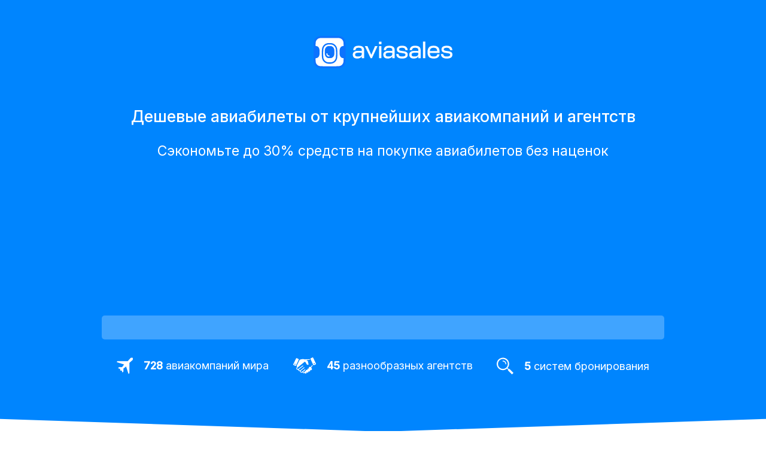

--- FILE ---
content_type: text/html
request_url: https://avia-love.ru/?marker=517552
body_size: 13597
content:
<!DOCTYPE HTML>
<html lang="en-US">

<head>
  <meta charset="utf-8">
  <title>Дешевые авиабилеты от крупнейших авиакомпаний и агентств</title>
  <meta name="keywords" content="">
  <meta name="description" content="Сэкономьте до 30% средств на покупке авиабилетов без наценок">

  <!--[if IE]><script src="https://html5shiv.googlecode.com/svn/trunk/html5.js"></script><![endif]-->
  <!-- Media queries -->
  <meta name="viewport" content="width=device-width, target-densitydpi=device-dpi, user-scalable=yes">
  <meta name="apple-mobile-web-app-capable" content="yes">
  <meta name="apple-mobile-web-app-status-bar-style" content="black">
  <meta name="format-detection" content="telephone=no">

  <link rel="preconnect" href="https://fonts.googleapis.com">
  <link rel="preconnect" href="https://fonts.gstatic.com" crossorigin>
  <link href="https://fonts.googleapis.com/css2?family=Inter:wght@400;500&display=swap" rel="stylesheet">
  <!-- FAVICON -->
  <link href="favicon.ico" rel="shortcut icon">

  <!-- CSS LINKS -->
  <!-- Widgets style -->
  <link href="css/widgets.css" rel="stylesheet" media="screen">
  <!-- Main style -->
  <link href="css/main.css" rel="stylesheet" media="screen">



</head>

<body>
	<!-- Google Tag Manager -->
	<noscript><iframe src="//www.googletagmanager.com/ns.html?id=GTM-KF5H5F"
	height="0" width="0" style="display:none;visibility:hidden"></iframe></noscript>
	<script>(function(w,d,s,l,i){w[l]=w[l]||[];w[l].push({'gtm.start':
	new Date().getTime(),event:'gtm.js'});var f=d.getElementsByTagName(s)[0],
	j=d.createElement(s),dl=l!='dataLayer'?'&l='+l:'';j.async=true;j.src=
	'//www.googletagmanager.com/gtm.js?id='+i+dl;f.parentNode.insertBefore(j,f);
	})(window,document,'script','dataLayer','GTM-KF5H5F');</script>
	<!-- End Google Tag Manager -->

  <!-- create docReady event -->
  <script>
	function addEvent(e,t,n){e.addEventListener?e.addEventListener(t,n,!1):e.attachEvent("on"+t,function(){return n.call(e,window.event)})}function log(e){function t(e){var t=document.getElementById("log"),n=document.createElement("div");n.appendChild(document.createTextNode(e)),t.appendChild(n)}loaded?t(e):logs.push(e),eventSet||(eventSet=!0,addEvent(window,"load",function(){loaded=!0;for(var e=0;e<logs.length;e++)t(logs[e]);logs=[]}))}var logs=[],eventSet=!1,loaded=!1;!function(e,t){function n(){if(!a){a=!0;for(var e=0;e<o.length;e++)o[e].fn.call(window,o[e].ctx);o=[]}}function d(){"complete"===document.readyState&&n()}e=e||"docReady",t=t||window;var o=[],a=!1,c=!1;t[e]=function(e,t){return a?void setTimeout(function(){e(t)},1):(o.push({fn:e,ctx:t}),void("complete"===document.readyState?setTimeout(n,1):c||(document.addEventListener?(document.addEventListener("DOMContentLoaded",n,!1),window.addEventListener("load",n,!1)):(document.attachEvent("onreadystatechange",d),window.attachEvent("onload",n)),c=!0)))}}("docReady",window);
  </script>
  <!-- create docReady event end -->

  <!-- set cookies and marker objects -->
  <script charset="utf-8" type="text/javascript">
	window.cookies=function(){var e,t,n;return n=function(e){return new RegExp("(?:^|.*;\\s*)"+escape(e).replace(/[\-\.\+\*]/g,"\\$&")+"\\s*\\=\\s*((?:[^;](?!;))*[^;]?).*")},t=function(e){return new RegExp("(?:^|;\\s*)"+escape(e).replace(/[\-\.\+\*]/g,"\\$&")+"\\s*\\=")},e=/^(?:expires|max\-age|path|domain|secure)$/,{get:function(e){return e&&this.has(e)?unescape(document.cookie.replace(n(e),"$1")):null},set:function(t,n,r,s,a,c){var i;if(t&&!e.test(t)){if(i="",r)switch(typeof r){case"number":i="; max-age="+r;break;case"string":i="unlimited"===r?"; expires=Fri, 10 Jul 2099 13:05:42 UTC":"; expires="+r;break;case"object":r.hasOwnProperty("toGMTString")&&(i="; expires="+r.toGMTString())}document.cookie=escape(t)+"="+escape(n)+i+(a?"; domain="+a:"")+(s?"; path="+s:"")+(c?"; secure":"")}},remove:function(e){var t;e&&this.has(e)&&(t=new Date,t.setDate(t.getDate()-100),document.cookie=escape(e)+"=; expires="+t.toGMTString()+"; path=/")},has:function(e){return t(e).test(document.cookie)},object:function(e){var t;if(e&&this.has(e))return t=this.get(e),new Function("return "+unescape(t.replace(/\+/g," ")))()}}}();

    window.Marker = {
      default_marker: '11501',
      get: function() {
        return cookies.get('marker');
      },
      set: function(value) {
        domain = window.location.hostname;
        expire = new Date(+(new Date) + 60 * 60 * 24 * 30 * 1e3);
        cookies.set('marker', value, expire.toGMTString(), '/', domain);
        return value;
      },
      handle_marker: function(value) {
        if (value && this._new_marker(value) && (this.is_affiliate(value) || !this.is_affiliate(this.get()))) {
          return this.set(value);
        }
        if (!this.get()) {
          return this.set(this.default_marker);
        }
        return this.get();
      },
      _new_marker: function(value) {
        return value !== this.get();
      },
      get_from_params: function() {
        var a, b, i, p;
        a = window.location.search.substr(1).split('&');
        if (a === "") {
          return {};
        }
        b = {};
        i = 0;
        while (i < a.length) {
          p = a[i].split("=", 2);
          if (p.length === 1) {
            b[p[0]] = "";
          } else {
            b[p[0]] = decodeURIComponent(p[1].replace(/\+/g, " "));
          }
          ++i;
        }
        return b.marker;
      },
      get_marker: function() {
        if (this.get_from_params() != null) {
          this.set(this.get_from_params())
        }
        if (this.get() == null) {
          this.set(this.default_marker);
        }
        return this.get() || this.default_marker;
      }
    };
  </script>
  <!-- set cookies and marker objects end -->

  <!-- set form settings -->
  <script>
    marker = Marker.get_marker();
    window.TP_FORM_SETTINGS = window.TP_FORM_SETTINGS || {};
    window.TP_FORM_SETTINGS["96070048c84676bf2e585f9f912b3ed7"] = {
      "handle": "96070048c84676bf2e585f9f912b3ed7",
      "widget_name": "Search form #3",
      "border_radius": "2",
      "additional_marker": null,
      "width": 900,
      "show_logo": false,
      "marker": marker + '._landings'
    };
  </script>

    <script>
    marker = Marker.get_marker();
    window.TP_FORM_SETTINGS = window.TP_FORM_SETTINGS || {};
    window.TP_FORM_SETTINGS["ab89d5f6ac3795fcea0f499c19a66fd7"] = {
      "handle": "ab89d5f6ac3795fcea0f499c19a66fd7",
      "widget_name": "Search form #3",
      "border_radius": "2",
      "additional_marker": null,
      "width": 900,
      "show_logo": false,
      "marker": marker + '._landings'
    };
  </script>
  <!-- set form settings -->

  <!-- add form widgets -->
  <script charset="utf-8" type="text/javascript">
    docReady(function() {
      var script = document.createElement('script');
      script.setAttribute('charset', 'utf-8');
      script.setAttribute('async', 'true');
      script.setAttribute('src', '//www.travelpayouts.com/widgets/96070048c84676bf2e585f9f912b3ed7.js?v=696');
      document.getElementById('present__form').appendChild(script);
    });
  </script>

  <script charset="utf-8" type="text/javascript">
    docReady(function() {
      var script = document.createElement('script');
      script.setAttribute('charset', 'utf-8');
      script.setAttribute('async', 'true');
      script.setAttribute('src', '//www.travelpayouts.com/widgets/ab89d5f6ac3795fcea0f499c19a66fd7.js?v=696');
      document.getElementById('choose__form').appendChild(script);
    });
  </script>
  <!-- add form widgets end -->

  <!-- add calendar widget -->
  <script charset="utf-8" type="text/javascript">
    docReady(function() {
      marker = Marker.get_marker();
      var script = document.createElement('script');
      script.setAttribute('charset', 'utf-8');
      script.setAttribute('async', 'true');
      script.setAttribute('src', '//www.travelpayouts.com/calendar_widget/iframe.js?marker=' + marker +'._landings&origin=HKT&destination=BKK&currency=rub&width=800&searchUrl=hydra.aviasales.ru&one_way=false&only_direct=false&locale=ru&period=year&range=7%2C14');
      document.getElementById('calendar__form').appendChild(script);
    });
  </script>
  <!-- add calendar widget end -->

  <!-- add places widget 1 -->
  <script charset="utf-8" type="text/javascript">
    docReady(function() {
        marker = Marker.get_marker();
        var script = document.createElement('script');
        script.setAttribute('charset', 'utf-8');
        script.setAttribute('async', 'true');
        script.setAttribute('src', '//www.travelpayouts.com/weedle/widget.js?width=400px&marker=' + marker +'._landings&host=hydra.aviasales.ru&locale=ru&currency=usd&destination=AER&destination_name=%D0%90%D0%B4%D0%BB%D0%B5%D1%80');
        document.getElementById('popular__list__item-1').appendChild(script);
    });
  </script>
  <!-- add places widget end 1-->

    <!-- add places widget 2 -->
  <script charset="utf-8" type="text/javascript">
    docReady(function() {
        marker = Marker.get_marker();
        var script = document.createElement('script');
        script.setAttribute('charset', 'utf-8');
        script.setAttribute('async', 'true');
        script.setAttribute('src', '//www.travelpayouts.com/weedle/widget.js?width=400px&marker=' + marker +'._landings&host=hydra.aviasales.ru&locale=ru&currency=rub&destination=MRV&destination_name=%D0%9C%D0%B8%D0%BD%D0%B5%D1%80%D0%B0%D0%BB%D1%8C%D0%BD%D1%8B%D0%B5%20%D0%92%D0%BE%D0%B4%D1%8B');
        document.getElementById('popular__list__item-2').appendChild(script);
    });
  </script>
  <!-- add places widget end 2-->


   <!-- add places widget 3 -->
  <script charset="utf-8" type="text/javascript">
    docReady(function() {
        marker = Marker.get_marker();
        var script = document.createElement('script');
        script.setAttribute('charset', 'utf-8');
        script.setAttribute('async', 'true');
        script.setAttribute('src', '//www.travelpayouts.com/weedle/widget.js?width=400px&marker=' + marker +'._landings&host=hydra.aviasales.ru&locale=ru&currency=rub&destination=TLV&destination_name=%D0%A2%D0%B5%D0%BB%D1%8C-%D0%90%D0%B2%D0%B8%D0%B2');
        document.getElementById('popular__list__item-3').appendChild(script);
    });
  </script>
  <!-- add places widget end 3-->

    <!-- add places widget 4 -->
  <script charset="utf-8" type="text/javascript">
    docReady(function() {
        marker = Marker.get_marker();
        var script = document.createElement('script');
        script.setAttribute('charset', 'utf-8');
        script.setAttribute('async', 'true');
        script.setAttribute('src', '//www.travelpayouts.com/weedle/widget.js?width=400px&marker=' + marker +'._landings&host=hydra.aviasales.ru&locale=ru&currency=rub&destination=SIP&destination_name=%D0%A1%D0%B8%D0%BC%D1%84%D0%B5%D1%80%D0%BE%D0%BF%D0%BE%D0%BB%D1%8C');
        document.getElementById('popular__list__item-4').appendChild(script);
    });
  </script>
  <!-- add places widget end 4-->

      <!-- add places widget 5 -->
  <script charset="utf-8" type="text/javascript">
    docReady(function() {
        marker = Marker.get_marker();
        var script = document.createElement('script');
        script.setAttribute('charset', 'utf-8');
        script.setAttribute('async', 'true');
        script.setAttribute('src', '//www.travelpayouts.com/weedle/widget.js?width=400px&marker=' + marker +'._landings&host=hydra.aviasales.ru&locale=ru&currency=rub&destination=KGD&destination_name=%D0%9A%D0%B0%D0%BB%D0%B8%D0%BD%D0%B8%D0%BD%D0%B3%D1%80%D0%B0%D0%B4');
        document.getElementById('popular__list__item-5').appendChild(script);
    });
  </script>
  <!-- add places widget end 5-->

   <!-- add places widget 6 -->
  <script charset="utf-8" type="text/javascript">
    docReady(function() {
        marker = Marker.get_marker();
        var script = document.createElement('script');
        script.setAttribute('charset', 'utf-8');
        script.setAttribute('async', 'true');
        script.setAttribute('src', '//www.travelpayouts.com/weedle/widget.js?width=400px&marker=' + marker +'._landings&host=hydra.aviasales.ru&locale=ru&currency=rub&destination=PRG&destination_name=%D0%9F%D1%80%D0%B0%D0%B3%D0%B0');
        document.getElementById('popular__list__item-6').appendChild(script);
    });
  </script>
  <!-- add places widget end 6-->

  <!-- set links address -->
  <script charset="utf-8" type="text/javascript">
    docReady(function() {
      marker = Marker.get_marker();
      var logo1 = document.getElementById('logo-top');
      var logo2 = document.getElementById('logo-bottom');
      var href = "https://www.aviasales.ru/?marker=" + marker+'._landings';
      logo1.setAttribute('href', href);
      logo2.setAttribute('href', href);
    });
  </script>
  <!-- set links address -->

  <!-- wrapper -->
  <div class="wrapper">
    <?xml version="1.0" encoding="UTF-8" standalone="no"?><svg style="display: none;" xmlns="http://www.w3.org/2000/svg" xmlns:xlink="http://www.w3.org/1999/xlink"><symbol viewBox="0 0 50.349998 89.999998" id="arrow"><path d="M1.35 41.8c-1.8 1.8-1.8 4.7 0 6.4l40.3 40.3c2 2 5.2 2 7.2 0s2-5.2 0-7.2l-33.1-33.1c-1.8-1.8-1.8-4.7 0-6.4l33.1-33.1c2-2 2-5.2 0-7.2s-5.2-2-7.2 0L1.35 41.8z"/></symbol><symbol id="arrows" viewBox="0 0 92.738538 56.6"><g transform="translate(-176.488 -284.062)" id="blayer1"><g transform="translate(172.888 262.362)" id="bg3388"><g id="bg3371"><path d="M19.4 67.2c.1.1.3.1.4.1.1 0 .3 0 .4-.1.1-.1.3-.1.4-.2l15.1-15.1c.4-.4.4-1.1 0-1.6-.4-.4-1.1-.4-1.6 0L21 63.5V37.1c0-7.3 5.9-13.2 13.2-13.2h46c.6 0 1.1-.5 1.1-1.1 0-.6-.5-1.1-1.1-1.1h-46c-8.5 0-15.4 6.9-15.4 15.4v26.4L5.5 50.3c-.4-.4-1.1-.4-1.6 0-.4.4-.4 1.1 0 1.6L19.1 67c.1.1.2.1.3.2z" id="bpath3373"/><path d="M96 48.1L80.9 33c-.1-.1-.2-.2-.4-.2-.3-.1-.6-.1-.8 0-.1.1-.3.1-.4.2l-15 15.1c-.4.4-.4 1.1 0 1.6.2.2.5.3.8.3.3 0 .6-.1.8-.3L79 36.5v26.4c0 7.3-5.9 13.2-13.2 13.2h-46c-.6 0-1.1.5-1.1 1.1 0 .6.5 1.1 1.1 1.1h46c8.5 0 15.4-6.9 15.4-15.4V36.5l13.2 13.2c.4.4 1.1.4 1.6 0s.4-1.1 0-1.6z" id="bpath3375"/></g></g></g><style id="bstyle3369">.st0{display:none;enable-background:new}.st1{font-family:'Arial-BoldMT'}.st2{font-size:5px}</style></symbol><symbol viewBox="0 0 46.000001 38" id="calendar"><path d="M42 38H4a4 4 0 0 1-4-4V4a4 4 0 0 1 4-4h38a4 4 0 0 1 4 4v30a4 4 0 0 1-4 4zm2-34a2 2 0 0 0-2-2H4a2 2 0 0 0-2 2v6h42V4zm0 8H2v22a2 2 0 0 0 2 2h38a2 2 0 0 0 2-2V12zm-4 14h-2a1 1 0 0 1-1-1v-2a1 1 0 0 1 1-1h2a1 1 0 0 1 1 1v2a1 1 0 0 1-1 1zm0-7h-2a1 1 0 0 1-1-1v-2a1 1 0 0 1 1-1h2a1 1 0 0 1 1 1v2a1 1 0 0 1-1 1zm-8 7h-2a1 1 0 0 1-1-1v-2a1 1 0 0 1 1-1h2a1 1 0 0 1 1 1v2a1 1 0 0 1-1 1zm0-7h-2a1 1 0 0 1-1-1v-2a1 1 0 0 1 1-1h2a1 1 0 0 1 1 1v2a1 1 0 0 1-1 1zm-8 7h-2a1 1 0 0 1-1-1v-2a1 1 0 0 1 1-1h2a1 1 0 0 1 1 1v2a1 1 0 0 1-1 1zm0-7h-2a1 1 0 0 1-1-1v-2a1 1 0 0 1 1-1h2a1 1 0 0 1 1 1v2a1 1 0 0 1-1 1zm-8 14h-2a1 1 0 0 1-1-1v-2a1 1 0 0 1 1-1h2a1 1 0 0 1 1 1v2a1 1 0 0 1-1 1zm0-7h-2a1 1 0 0 1-1-1v-2a1 1 0 0 1 1-1h2a1 1 0 0 1 1 1v2a1 1 0 0 1-1 1zm0-7h-2a1 1 0 0 1-1-1v-2a1 1 0 0 1 1-1h2a1 1 0 0 1 1 1v2a1 1 0 0 1-1 1zM8 33H6a1 1 0 0 1-1-1v-2a1 1 0 0 1 1-1h2a1 1 0 0 1 1 1v2a1 1 0 0 1-1 1zm0-7H6a1 1 0 0 1-1-1v-2a1 1 0 0 1 1-1h2a1 1 0 0 1 1 1v2a1 1 0 0 1-1 1zm14 3h2a1 1 0 0 1 1 1v2a1 1 0 0 1-1 1h-2a1 1 0 0 1-1-1v-2a1 1 0 0 1 1-1z" clip-rule="evenodd" fill-rule="evenodd"/></symbol><symbol id="deal" viewBox="0 0 97.099339 68.712697"><g transform="translate(-62.88 -412.292)" id="dlayer1"><g transform="translate(61.43 396.625)" id="dg3438"><path d="M17.1 57.2l1-.9-2.3-4.2 12.8-25.8s6.7-5.3 19.2-3.2c.3.1 1.1.3 2.1.6l21.7-.9 1.4 3-5.8.3-10.5.4C60 28 63 29.9 64 31.8c0 0 1.6 10.6 3.5 13 0 0-6.4 8.7-12.2-6.6 0 0-2.1-3-4.8-4.4L19.1 59.6c-1.4 1.1-1.6 3.2-.5 4.5 1.1 1.4 3.2 1.6 4.5.5l1.6-1.3c.1-.1.3-.2.4-.4l16.7-12.7c.3-.2.6-.3.9-.3.9 0 1.6.7 1.6 1.6 0 .5-.2.9-.6 1.2L28.1 64.6l-1.4 1.1c-1.1 1.2-1.2 3-.2 4.3 1 1.2 3.6 1.3 5.3.1.3-.3.5-.6.9-.8l14-11.3c.3-.4.7-.6 1.2-.6.9 0 1.6.7 1.6 1.6 0 .5-.2.9-.5 1.2L34.7 71.6c-1.4 1.1-1.6 3.2-.5 4.5.5.7 1.3 1.1 2.2 1.2.9.1 1.7-.2 2.4-.7l12-9.7c.3-.2.6-.3 1-.3.9 0 1.6.7 1.6 1.6 0 .5-.2.9-.6 1.2l-7.5 6.3c-.5.4-.8 1-.9 1.6-.1.6.1 1.3.5 1.7.4.5 1 .8 1.6.9.6.1 1.3-.1 1.7-.5l.7-.5c-.1-1.3.5-2.7 1.6-3.6.9-.7 2.1-1 3.2-.8l1.4-1c-.2-1.5.4-3.2 1.7-4.2 1.4-1.1 3.2-1.2 4.7-.5l.5-.4c-.4-1.7.2-3.5 1.6-4.6l.1-.1c1.6-1.2 3.7-1.2 5.3-.2h.1l-.1-.2c-1.7-2.1-1.3-5.2.8-6.9 1.8-1.4 4.4-1.3 6.1.1l5.1-6.6 2.1-2.7 1.5 3.1-6.7 8.7 2.5 3.2c1.7 2.1 1.3 5.2-.8 6.9-1.8 1.4-4.4 1.3-6.1-.1 1.1 1.9.7 4.4-1.1 5.8l-.1.1c-1.8 1.4-4.4 1.2-6-.4.6 1.8.1 3.9-1.5 5.1-2 1.5-4.8 1.2-6.3-.8l-.3-.4c.8 1.7.3 3.9-1.2 5.1-1.8 1.4-4.5 1.1-5.9-.7l-.8-1h-.1c-1 .8-2.2 1.2-3.4 1.2h-.6c-1.5-.2-2.8-.9-3.7-2-.6-.7-.9-1.5-1.1-2.4l-.6.5c-1.1.9-2.5 1.4-4 1.4h-.7c-1.7-.2-3.2-1-4.3-2.3-1-1.2-1.5-2.7-1.4-4.2H29c-1.9 0-3.7-.6-4.9-2.1-.9-1.1-1.3-2.3-1.4-3.7-.5.1-1.1.2-1.7.2h-.7c-1.7-.2-3.2-1-4.3-2.3-2-2.7-1.6-6.7 1.1-8.9zM1.7 44.6l11.8-24.5c.6-1.3 2.2-1.9 3.5-1.2l6.7 3.2c1.3.6 1.9 2.2 1.2 3.5L13.2 50.1c-.6 1.3-2.2 1.9-3.5 1.2L3 48.1c-1.4-.6-1.9-2.2-1.3-3.5zm4.9 0c0 1.2 1 2.2 2.2 2.2 1.2 0 2.2-1 2.2-2.2 0-1.2-1-2.2-2.2-2.2-1.2 0-2.2 1-2.2 2.2zm80.1-27.4l11.6 24.6c.6 1.3.1 2.9-1.3 3.5l-6.7 3.2c-1.3.6-2.9.1-3.5-1.3L75.2 22.6c-.6-1.3-.1-2.9 1.3-3.5l6.7-3.2c1.3-.6 2.9 0 3.5 1.3zM89 41.8c0 1.2 1 2.2 2.2 2.2 1.2 0 2.2-1 2.2-2.2 0-1.2-1-2.2-2.2-2.2-1.2 0-2.2 1-2.2 2.2z" id="dpath3425"/></g></g><style id="dstyle3423">.st0{display:none;enable-background:new}.st1{font-family:'Arial-BoldMT'}.st2{font-size:5px}</style></symbol><symbol id="logo" viewBox="0 0 169.79 120.04"><defs><style>.ecls-1{fill:none}.ecls-2{fill:#fff}</style></defs><title>[AS] Logo Portrait Invert</title><path class="ecls-1" d="M88.88 114.33a1.21 1.21 0 0 0-.72-.21 2 2 0 0 0-1.28.47 3.33 3.33 0 0 0-.94 1.4 5.06 5.06 0 0 0-.36 1.86 2.25 2.25 0 0 0 .29 1.27 1 1 0 0 0 .86.41 1.75 1.75 0 0 0 1-.35 3.6 3.6 0 0 0 .91-.95 4.65 4.65 0 0 0 .61-1.31 4.45 4.45 0 0 0 .21-1.21 2.08 2.08 0 0 0-.15-.81 1.29 1.29 0 0 0-.43-.57zM76.86 115.22a1 1 0 0 0-.32-.8 1.31 1.31 0 0 0-.92-.29 2.29 2.29 0 0 0-1.65.69 3.4 3.4 0 0 0-.93 1.83h1.37a3.63 3.63 0 0 0 1.83-.37 1.18 1.18 0 0 0 .62-1.06zM92.04 116.73v.68a2.81 2.81 0 0 0 .37 1.62 1.33 1.33 0 0 0 1.17.52 1.78 1.78 0 0 0 1.15-.39 2.45 2.45 0 0 0 .75-1.09 4.6 4.6 0 0 0 .26-1.6 2.08 2.08 0 0 0-.36-1.33 1.2 1.2 0 0 0-1-.43 2.13 2.13 0 0 0-1.12.33 4.53 4.53 0 0 0-1.14 1.09q-.04.19-.08.6zM112.9 114.13a1.92 1.92 0 0 0-1.39.66 3.85 3.85 0 0 0-.93 1.76h.28q2.95 0 2.95-1.54a.86.86 0 0 0-.25-.63.9.9 0 0 0-.66-.25zM42.74 114.1a2 2 0 0 0-1.27.45 3 3 0 0 0-.9 1.28 4.69 4.69 0 0 0-.34 1.77q0 2 1.61 2a2 2 0 0 0 1.29-.44 3 3 0 0 0 .9-1.3 5.16 5.16 0 0 0 .33-1.88 2 2 0 0 0-.42-1.35 1.51 1.51 0 0 0-1.2-.53zM128.23 114.1a2 2 0 0 0-1.27.45 3 3 0 0 0-.9 1.28 4.69 4.69 0 0 0-.34 1.77q0 2 1.61 2a2 2 0 0 0 1.29-.44 3 3 0 0 0 .9-1.3 5.16 5.16 0 0 0 .33-1.88 2 2 0 0 0-.42-1.35 1.51 1.51 0 0 0-1.2-.53zM69.84 114.33a1.21 1.21 0 0 0-.72-.21 2 2 0 0 0-1.28.47 3.33 3.33 0 0 0-.94 1.4 5.06 5.06 0 0 0-.37 1.86 2.25 2.25 0 0 0 .29 1.27 1 1 0 0 0 .86.41 1.75 1.75 0 0 0 1-.35 3.6 3.6 0 0 0 .91-.95 4.65 4.65 0 0 0 .61-1.31 4.45 4.45 0 0 0 .21-1.21 2.08 2.08 0 0 0-.15-.81 1.29 1.29 0 0 0-.42-.57zM72.99 117.15v.42a2.09 2.09 0 0 0 .46 1.46 1.73 1.73 0 0 0 1.34.5 2.05 2.05 0 0 0 1.28-.35 1.15 1.15 0 0 0 .46-1q0-1.06-1.54-1.06h-2zM136.02 115.22a1 1 0 0 0-.32-.8 1.31 1.31 0 0 0-.92-.29 2.29 2.29 0 0 0-1.65.69 3.4 3.4 0 0 0-.93 1.83h1.37a3.63 3.63 0 0 0 1.83-.37 1.18 1.18 0 0 0 .62-1.06zM132.15 117.15v.42a2.09 2.09 0 0 0 .46 1.46 1.73 1.73 0 0 0 1.34.5 2.05 2.05 0 0 0 1.28-.35 1.15 1.15 0 0 0 .46-1q0-1.06-1.54-1.06h-2z"/><path class="ecls-2" d="M36.93 113.67a2.79 2.79 0 0 0-2.37 1.36l.21-1.26h-.47l-1.32 6.2h.56l.58-2.72a5.88 5.88 0 0 1 .59-1.63 3.09 3.09 0 0 1 .95-1.07 2.1 2.1 0 0 1 1.2-.38 1 1 0 0 1 .77.26 1 1 0 0 1 .25.71 4.11 4.11 0 0 1-.12.89l-.85 3.95h.56l.84-3.84a5.2 5.2 0 0 0 .14-1 1.41 1.41 0 0 0-.37-1 1.52 1.52 0 0 0-1.15-.47zM42.74 113.61a2.66 2.66 0 0 0-1.6.51 3.48 3.48 0 0 0-1.12 1.47 5 5 0 0 0-.42 2 2.64 2.64 0 0 0 .54 1.79 2 2 0 0 0 1.59.62 2.7 2.7 0 0 0 1.63-.51 3.4 3.4 0 0 0 1.11-1.49 5.41 5.41 0 0 0 .41-2.1 2.45 2.45 0 0 0-.56-1.71 2 2 0 0 0-1.58-.58zm1.23 4.2a3 3 0 0 1-.9 1.3 2 2 0 0 1-1.29.44q-1.61 0-1.61-2a4.69 4.69 0 0 1 .34-1.77 3 3 0 0 1 .9-1.28 2 2 0 0 1 1.27-.45 1.51 1.51 0 0 1 1.2.47 2 2 0 0 1 .42 1.35 5.16 5.16 0 0 1-.33 1.94zM50.37 116.5a5.76 5.76 0 0 1-.57 1.59 3 3 0 0 1-.94 1.07 2.08 2.08 0 0 1-1.18.37 1.13 1.13 0 0 1-.79-.25.86.86 0 0 1-.27-.67 4.9 4.9 0 0 1 .12-.94l.87-4h-.57l-.85 4a5.35 5.35 0 0 0-.13 1 1.33 1.33 0 0 0 .38 1 1.62 1.62 0 0 0 1.13.35 2.81 2.81 0 0 0 2.3-1.26l-.13 1.17h.46l1.32-6.2h-.56zM54.09 114.14a3.41 3.41 0 0 0-1.13 1.47 5.1 5.1 0 0 0-.42 2.06 2.5 2.5 0 0 0 .57 1.75 2 2 0 0 0 1.57.63 3.49 3.49 0 0 0 1.56-.32v-.52a3.26 3.26 0 0 1-1.5.34 1.48 1.48 0 0 1-1.19-.49 2.07 2.07 0 0 1-.42-1.39 4.79 4.79 0 0 1 .34-1.82 2.89 2.89 0 0 1 .93-1.27 2.17 2.17 0 0 1 1.33-.44 3.07 3.07 0 0 1 1.24.27l.16-.51a3.65 3.65 0 0 0-1.39-.23 2.79 2.79 0 0 0-1.65.47zM61.91 113.73l-3.27 2.99.63-2.99h-.56l-1.28 6.2h.56l.64-3.13 2.23 3.13h.73l-2.31-3.16 3.46-3.04h-.83zM70.74 114.88a1.46 1.46 0 0 0-1.59-1.25 2.52 2.52 0 0 0-1.58.56 3.8 3.8 0 0 0-1.14 1.58 5.5 5.5 0 0 0-.43 2.14q0 2.13 1.6 2.13a2.21 2.21 0 0 0 1.35-.43 4.12 4.12 0 0 0 1.07-1.24l-.28 1.56h.47l1.31-6.2h-.46zm-.51 2a4.65 4.65 0 0 1-.61 1.31 3.6 3.6 0 0 1-.91.95 1.75 1.75 0 0 1-1 .35 1 1 0 0 1-.86-.41 2.25 2.25 0 0 1-.29-1.27 5.06 5.06 0 0 1 .37-1.86 3.33 3.33 0 0 1 .94-1.4 2 2 0 0 1 1.28-.47 1.21 1.21 0 0 1 .72.21 1.29 1.29 0 0 1 .44.56 2.08 2.08 0 0 1 .15.81 4.45 4.45 0 0 1-.25 1.26zM77.03 116.26a1.51 1.51 0 0 0 .42-1.1 1.4 1.4 0 0 0-.46-1.11 1.94 1.94 0 0 0-1.31-.4 2.88 2.88 0 0 0-1.67.51 3.41 3.41 0 0 0-1.16 1.42 4.63 4.63 0 0 0-.42 2 2.72 2.72 0 0 0 .58 1.87 2.14 2.14 0 0 0 1.69.65 3.17 3.17 0 0 0 1.3-.24 1.91 1.91 0 0 0 .83-.67 1.69 1.69 0 0 0 .29-1 1.18 1.18 0 0 0-.33-.86 1.62 1.62 0 0 0-.93-.44 2.28 2.28 0 0 0 1.17-.63zm-.51 2a1.15 1.15 0 0 1-.46 1 2.05 2.05 0 0 1-1.28.35 1.73 1.73 0 0 1-1.34-.5 2.09 2.09 0 0 1-.46-1.46v-.42h2q1.54-.08 1.54.98zm-2.11-1.59h-1.37a3.4 3.4 0 0 1 .93-1.83 2.29 2.29 0 0 1 1.65-.69 1.31 1.31 0 0 1 .92.29 1 1 0 0 1 .32.8 1.18 1.18 0 0 1-.62 1.07 3.63 3.63 0 0 1-1.83.36zM82.82 116.5a5.75 5.75 0 0 1-.57 1.59 3 3 0 0 1-.94 1.07 2.08 2.08 0 0 1-1.18.37 1.13 1.13 0 0 1-.79-.25.86.86 0 0 1-.27-.67 4.9 4.9 0 0 1 .13-.9l.87-4h-.57l-.86 3.96a5.35 5.35 0 0 0-.13 1 1.33 1.33 0 0 0 .38 1 1.62 1.62 0 0 0 1.13.35 2.81 2.81 0 0 0 2.3-1.26l-.16 1.17h.46l1.32-6.2h-.56zM89.74 114.88a1.46 1.46 0 0 0-1.59-1.25 2.52 2.52 0 0 0-1.58.56 3.8 3.8 0 0 0-1.14 1.58 5.5 5.5 0 0 0-.43 2.14q0 2.13 1.6 2.13a2.21 2.21 0 0 0 1.35-.43 4.12 4.12 0 0 0 1.07-1.24l-.26 1.56h.47l1.31-6.2h-.46zm-.51 2a4.65 4.65 0 0 1-.61 1.31 3.6 3.6 0 0 1-.91.95 1.75 1.75 0 0 1-1 .35 1 1 0 0 1-.86-.41 2.25 2.25 0 0 1-.29-1.27 5.06 5.06 0 0 1 .36-1.86 3.33 3.33 0 0 1 .94-1.4 2 2 0 0 1 1.28-.47 1.21 1.21 0 0 1 .72.21 1.29 1.29 0 0 1 .44.56 2.08 2.08 0 0 1 .15.81 4.45 4.45 0 0 1-.19 1.26zM95.74 111.32a14.32 14.32 0 0 0-1.48.36 3.09 3.09 0 0 0-1.44 1 6 6 0 0 0-1 2.07 9.21 9.21 0 0 0-.38 2.65 3 3 0 0 0 .53 1.92 1.81 1.81 0 0 0 1.51.67 2.56 2.56 0 0 0 1.47-.42 2.81 2.81 0 0 0 1-1.29 5 5 0 0 0 .36-1.94 2.47 2.47 0 0 0-.48-1.63 1.65 1.65 0 0 0-1.33-.56 2.91 2.91 0 0 0-2.26 1.24 6.44 6.44 0 0 1 .88-2.16 2.71 2.71 0 0 1 1.32-1.09 21 21 0 0 1 2.45-.56l.36-.07-.07-.49q-.44.11-1.44.3zm-2.49 3.7a2.13 2.13 0 0 1 1.12-.33 1.2 1.2 0 0 1 1 .43 2.08 2.08 0 0 1 .36 1.33 4.6 4.6 0 0 1-.26 1.6 2.45 2.45 0 0 1-.75 1.09 1.78 1.78 0 0 1-1.15.39 1.33 1.33 0 0 1-1.17-.52 2.81 2.81 0 0 1-.37-1.62v-.68q0-.41.07-.61a4.53 4.53 0 0 1 1.16-1.07zM102.45 113.73l-.6 2.77a5.75 5.75 0 0 1-.57 1.59 3 3 0 0 1-.94 1.07 2.08 2.08 0 0 1-1.18.37 1.13 1.13 0 0 1-.79-.25.86.86 0 0 1-.27-.67 4.9 4.9 0 0 1 .13-.9l.87-4h-.57l-.86 3.96a5.35 5.35 0 0 0-.13 1 1.33 1.33 0 0 0 .38 1 1.62 1.62 0 0 0 1.13.35 2.81 2.81 0 0 0 2.3-1.26l-.16 1.17h.55l1.32-6.2h-.56zM106.74 113.93a2.23 2.23 0 0 0-.82.82 10.49 10.49 0 0 0-.83 2 16.08 16.08 0 0 1-.69 1.78 2.21 2.21 0 0 1-.54.75 1.09 1.09 0 0 1-.7.22 1.25 1.25 0 0 1-.34 0v.51a1.11 1.11 0 0 0 .35 0 1.61 1.61 0 0 0 .92-.25 2.31 2.31 0 0 0 .69-.82 13.71 13.71 0 0 0 .8-2 11.54 11.54 0 0 1 .7-1.75 2.1 2.1 0 0 1 .64-.76 1.55 1.55 0 0 1 .87-.23 2.69 2.69 0 0 1 .42 0l-1.23 5.74h.55l1.32-6.15a5.33 5.33 0 0 0-1-.1 2.39 2.39 0 0 0-1.11.24zM112.97 113.67a2.47 2.47 0 0 0-1.56.56 3.74 3.74 0 0 0-1.11 1.51 5 5 0 0 0-.4 2 2.54 2.54 0 0 0 .55 1.74 2 2 0 0 0 1.54.62 3.8 3.8 0 0 0 1.7-.39v-.54a3.48 3.48 0 0 1-1.57.42 1.51 1.51 0 0 1-1.21-.49 2.15 2.15 0 0 1-.42-1.43 4.23 4.23 0 0 1 0-.56h.25a5.62 5.62 0 0 0 2.77-.54 1.72 1.72 0 0 0 .93-1.57 1.21 1.21 0 0 0-.39-.95 1.49 1.49 0 0 0-1.08-.38zm-2.1 2.91h-.28a3.85 3.85 0 0 1 .93-1.76 1.92 1.92 0 0 1 1.39-.66.9.9 0 0 1 .66.25.86.86 0 0 1 .25.63q-.01 1.5-2.96 1.5zM122.47 113.67a2.31 2.31 0 0 0-1.27.38 3.28 3.28 0 0 0-1 1.11 1.74 1.74 0 0 0-.34-1.11 1.15 1.15 0 0 0-.93-.38 2.44 2.44 0 0 0-1.21.33 3.2 3.2 0 0 0-1 1l.19-1.2h-.46l-1.32 6.2h.56l.57-2.71a6.12 6.12 0 0 1 .57-1.64 3.09 3.09 0 0 1 .91-1.07 1.92 1.92 0 0 1 1.14-.39.85.85 0 0 1 .88 1 6.28 6.28 0 0 1-.14.92l-.84 3.84h.58l.62-3a4.5 4.5 0 0 1 1-2.07 2.06 2.06 0 0 1 1.58-.78.85.85 0 0 1 .92.92 5.52 5.52 0 0 1-.14 1l-.85 3.88h.57l.87-3.93q.1-.52.11-.68v-.32a1.31 1.31 0 0 0-.37-1 1.46 1.46 0 0 0-1.2-.3zM128.28 113.61a2.66 2.66 0 0 0-1.6.51 3.48 3.48 0 0 0-1.12 1.47 5 5 0 0 0-.42 2 2.64 2.64 0 0 0 .54 1.79 2 2 0 0 0 1.59.62 2.7 2.7 0 0 0 1.63-.51 3.4 3.4 0 0 0 1.11-1.49 5.41 5.41 0 0 0 .41-2.1 2.45 2.45 0 0 0-.56-1.71 2 2 0 0 0-1.58-.58zm1.23 4.2a3 3 0 0 1-.9 1.3 2 2 0 0 1-1.29.44q-1.61 0-1.61-2a4.69 4.69 0 0 1 .34-1.77 3 3 0 0 1 .9-1.28 2 2 0 0 1 1.27-.45 1.51 1.51 0 0 1 1.2.47 2 2 0 0 1 .42 1.35 5.16 5.16 0 0 1-.33 1.94zM136.19 116.26a1.51 1.51 0 0 0 .42-1.1 1.4 1.4 0 0 0-.46-1.11 1.94 1.94 0 0 0-1.31-.4 2.88 2.88 0 0 0-1.67.51 3.41 3.41 0 0 0-1.16 1.42 4.63 4.63 0 0 0-.42 2 2.72 2.72 0 0 0 .58 1.87 2.14 2.14 0 0 0 1.69.65 3.17 3.17 0 0 0 1.3-.24 1.91 1.91 0 0 0 .83-.67 1.69 1.69 0 0 0 .29-1 1.18 1.18 0 0 0-.33-.86 1.62 1.62 0 0 0-.93-.44 2.28 2.28 0 0 0 1.17-.63zm-.51 2a1.15 1.15 0 0 1-.46 1 2.05 2.05 0 0 1-1.28.35 1.73 1.73 0 0 1-1.34-.5 2.09 2.09 0 0 1-.46-1.46v-.42h2q1.54-.08 1.54.98zm-2.11-1.59h-1.37a3.4 3.4 0 0 1 .93-1.83 2.29 2.29 0 0 1 1.65-.69 1.31 1.31 0 0 1 .92.29 1 1 0 0 1 .32.8 1.18 1.18 0 0 1-.62 1.07 3.63 3.63 0 0 1-1.83.36z"/><path class="ecls-1" d="M52.53 94.46l-3.11.13a11.76 11.76 0 0 0-5.35 1.17 3.37 3.37 0 0 0-1.6 3.09 3.32 3.32 0 0 0 1 2.6 4.16 4.16 0 0 0 2.89.93 5.67 5.67 0 0 0 6.14-6.16v-1.75zM79.79 102.38a5.67 5.67 0 0 0 6.14-6.16v-1.75l-3.11.13a11.76 11.76 0 0 0-5.35 1.17 3.37 3.37 0 0 0-1.6 3.09 3.32 3.32 0 0 0 1 2.6 4.16 4.16 0 0 0 2.92.92zM3.32 95.77a3.37 3.37 0 0 0-1.6 3.09 3.32 3.32 0 0 0 1 2.6 4.16 4.16 0 0 0 2.89.93 5.67 5.67 0 0 0 6.14-6.16v-1.75l-3.11.13a11.76 11.76 0 0 0-5.32 1.16zM107.61 86.82a5.33 5.33 0 0 0-4.13 1.7 8 8 0 0 0-1.82 4.89h11a7.77 7.77 0 0 0-1.34-4.84 4.43 4.43 0 0 0-3.71-1.75z"/><path class="ecls-2" d="M13.38 91.67a6.69 6.69 0 0 0-1.45-4.75 5.78 5.78 0 0 0-4.38-1.52 13.57 13.57 0 0 0-5.8 1.38l.61 1.41a11.12 11.12 0 0 1 5.13-1.38 4 4 0 0 1 3.33 1.29 6.05 6.05 0 0 1 1 3.83v1.18l-3.39.1a11.8 11.8 0 0 0-6.28 1.52 4.59 4.59 0 0 0-2.17 4 4.8 4.8 0 0 0 1.46 3.72 5.79 5.79 0 0 0 4.08 1.34 7.37 7.37 0 0 0 3.35-.71 8.46 8.46 0 0 0 2.76-2.43h.11l.41 2.82h1.2v-11.8zm-1.64 4.55a5.67 5.67 0 0 1-6.14 6.16 4.16 4.16 0 0 1-2.89-.93 3.32 3.32 0 0 1-1-2.6 3.37 3.37 0 0 1 1.6-3.09 11.76 11.76 0 0 1 5.35-1.17l3.11-.13v1.75zM25.29 97.79q-.7 1.87-1.38 4.1h-.1a37.3 37.3 0 0 0-1.38-4.06l-4.59-12.16h-1.67l6.88 17.81h1.64l6.88-17.81H29.9zM34.55 85.71h1.62v17.81h-1.62zM52.53 100.67l.41 2.82h1.2V91.67a6.69 6.69 0 0 0-1.45-4.75 5.78 5.78 0 0 0-4.38-1.52 13.57 13.57 0 0 0-5.8 1.38l.61 1.41a11.12 11.12 0 0 1 5.13-1.38 4 4 0 0 1 3.33 1.29 6.05 6.05 0 0 1 1 3.83v1.18l-3.39.1a11.8 11.8 0 0 0-6.28 1.52 4.59 4.59 0 0 0-2.17 4 4.8 4.8 0 0 0 1.46 3.72 5.79 5.79 0 0 0 4.08 1.34 7.37 7.37 0 0 0 3.35-.71 8.46 8.46 0 0 0 2.76-2.43h.13zm-1.65 0a6.11 6.11 0 0 1-4.5 1.63 4.16 4.16 0 0 1-2.89-.93 3.32 3.32 0 0 1-1-2.6 3.37 3.37 0 0 1 1.6-3.09 11.76 11.76 0 0 1 5.35-1.17l3.11-.13v1.75a6.09 6.09 0 0 1-1.66 4.62zM69.13 102.57a4.23 4.23 0 0 0 1.82-3.68 3.87 3.87 0 0 0-.55-2.08 5.1 5.1 0 0 0-1.65-1.58 19.07 19.07 0 0 0-3.51-1.56 13.83 13.83 0 0 1-3.87-1.87 2.77 2.77 0 0 1-1-2.23 2.21 2.21 0 0 1 1.28-2 7 7 0 0 1 3.46-.72 12.83 12.83 0 0 1 4.86 1.08l.61-1.47a14 14 0 0 0-5.47-1.08 8.16 8.16 0 0 0-4.69 1.16 3.65 3.65 0 0 0-1.68 3.13 4 4 0 0 0 .55 2.14 5.18 5.18 0 0 0 1.63 1.57 20.47 20.47 0 0 0 3.75 1.66 12 12 0 0 1 3.58 1.8 2.85 2.85 0 0 1 1.09 2.26 2.66 2.66 0 0 1-1.37 2.33 7.47 7.47 0 0 1-4 .88 12.51 12.51 0 0 1-5.67-1.34v1.75a12.3 12.3 0 0 0 5.67 1.1 8.85 8.85 0 0 0 5.16-1.25zM79.74 103.85a7.37 7.37 0 0 0 3.35-.71 8.46 8.46 0 0 0 2.76-2.43h.13l.41 2.82h1.2V91.67a6.69 6.69 0 0 0-1.45-4.75 5.78 5.78 0 0 0-4.38-1.52 13.57 13.57 0 0 0-5.8 1.38l.61 1.41a11.12 11.12 0 0 1 5.13-1.38 4 4 0 0 1 3.33 1.29 6.05 6.05 0 0 1 1 3.83v1.18l-3.39.1a11.8 11.8 0 0 0-6.28 1.52 4.59 4.59 0 0 0-2.17 4 4.8 4.8 0 0 0 1.46 3.72 5.79 5.79 0 0 0 4.09 1.4zm-2.22-8.08a11.76 11.76 0 0 1 5.35-1.17l3.11-.13v1.75a5.67 5.67 0 0 1-6.14 6.16 4.16 4.16 0 0 1-2.89-.93 3.32 3.32 0 0 1-1-2.6 3.37 3.37 0 0 1 1.52-3.08zM93.3 78.03h1.62v25.49H93.3zM107.61 85.37a6.92 6.92 0 0 0-5.65 2.56 10.44 10.44 0 0 0-2.1 6.82 9.61 9.61 0 0 0 2.17 6.7 7.76 7.76 0 0 0 6.05 2.39 15.49 15.49 0 0 0 2.82-.24 13 13 0 0 0 2.78-.89v-1.47a16.26 16.26 0 0 1-2.92.92 14.91 14.91 0 0 1-2.68.21 6 6 0 0 1-4.81-1.93 8.42 8.42 0 0 1-1.71-5.6h12.83v-1.31a9.06 9.06 0 0 0-1.82-6 6.1 6.1 0 0 0-4.96-2.16zm-5.95 8a8 8 0 0 1 1.82-4.89 5.33 5.33 0 0 1 4.13-1.7 4.43 4.43 0 0 1 3.72 1.74 7.77 7.77 0 0 1 1.34 4.84h-11zM128.15 95.23a19.07 19.07 0 0 0-3.51-1.56 13.83 13.83 0 0 1-3.87-1.87 2.77 2.77 0 0 1-1-2.23 2.21 2.21 0 0 1 1.28-2 7 7 0 0 1 3.46-.72 12.83 12.83 0 0 1 4.86 1.08l.61-1.47a14 14 0 0 0-5.47-1.08 8.16 8.16 0 0 0-4.69 1.16 3.65 3.65 0 0 0-1.68 3.13 4 4 0 0 0 .55 2.14 5.18 5.18 0 0 0 1.63 1.57 20.48 20.48 0 0 0 3.75 1.66 12 12 0 0 1 3.58 1.8 2.85 2.85 0 0 1 1.09 2.26 2.66 2.66 0 0 1-1.37 2.33 7.47 7.47 0 0 1-4 .88 12.51 12.51 0 0 1-5.67-1.34v1.75a12.3 12.3 0 0 0 5.67 1.1 8.85 8.85 0 0 0 5.16-1.29 4.23 4.23 0 0 0 1.82-3.68 3.86 3.86 0 0 0-.55-2.08 5.1 5.1 0 0 0-1.65-1.54zM146.9 86.17a7.55 7.55 0 0 0-2.34 2.76h-.11l-.17-3.26h-1.38v17.81h1.62v-9.81a7.88 7.88 0 0 1 1.46-4.88 4.49 4.49 0 0 1 3.73-1.93 9.5 9.5 0 0 1 2.31.28l.31-1.56a14 14 0 0 0-2.42-.23 5.49 5.49 0 0 0-3.01.82zM168.18 85.67v9.83q0 3.62-1.5 5.23a6.12 6.12 0 0 1-4.68 1.61 4.56 4.56 0 0 1-3.51-1.22 5.63 5.63 0 0 1-1.13-3.91V85.67h-1.62V97.3q0 6.5 6.08 6.5 4.44 0 6.18-2.78h.1l.3 2.46h1.34V85.67h-1.61z"/><circle class="ecls-2" cx="35.36" cy="80.77" r="1.19"/><circle class="ecls-2" cx="135.93" cy="102.24" r="1.19"/><path class="ecls-2" d="M102.19 0H66.74a12 12 0 0 0-11.8 11.8v36.4A12 12 0 0 0 66.74 60h35.44c7.15 0 12.76-5.18 12.76-11.8V11.8c.01-6.13-6.07-11.8-12.75-11.8zm11.07 47.93c0 5.66-4.72 10.38-11.32 10.38H67.02a10.47 10.47 0 0 1-10.38-10.38V12.07a10.47 10.47 0 0 1 10.38-10.4h34.92c5.66 0 11.32 4.72 11.32 10.38v35.86z"/><path class="ecls-2" d="M86.84 16.73h-3.77a9.65 9.65 0 0 0-9.61 9.5V38.5a9.78 9.78 0 0 0 9.61 9.64h3.77a9.78 9.78 0 0 0 9.61-9.64V26.23a9.65 9.65 0 0 0-9.61-9.5zm5.63 16.54a6.18 6.18 0 0 1-6.44 6h-2.16a6.18 6.18 0 0 1-6.44-6v-6.55a6.18 6.18 0 0 1 6.44-6h2.16a6.18 6.18 0 0 1 6.44 6v6.55z"/><path class="ecls-2" d="M100.49 5.67h-31.9c-4.91 0-8 3.06-8 8v7h1.82c3.57 0 6.59 2.61 6.59 6v6.55c0 3.4-3 6-6.59 6h-1.82v7.07c0 4.91 3.06 8 8 8h31.9c5.72 0 8.79-3.06 8.79-8v-7.07h-1.82c-3.57 0-6.59-2.61-6.59-6v-6.55c0-3.4 3-6 6.59-6h1.82v-7c0-4.93-3.88-8-8.79-8zm-2.38 32.77a11.35 11.35 0 0 1-11.29 11.32h-3.74a11.35 11.35 0 0 1-11.29-11.32V26.28a11.23 11.23 0 0 1 11.29-11.17h3.74a11.23 11.23 0 0 1 11.29 11.17v12.16z"/><path class="ecls-2" d="M84.95 36.06h-.21c-2.48 0-4-1-4-3.62v-2.43a.85.85 0 0 0-.81-.89.84.84 0 0 0-.8.89v2.43c0 3.46 2.29 5.24 5.66 5.24h.18a.78.78 0 0 0 .79-.79.82.82 0 0 0-.81-.83z"/></symbol><symbol id="logo-horizontal" viewBox="0 0 247.58 60"><defs><style>.fcls-1{fill:#fff}.fcls-2{fill:none}</style></defs><title>[AS] Logo Landscape Invert</title><path class="fcls-1" d="M47.24 0H11.8A12 12 0 0 0 0 11.8v36.4A12 12 0 0 0 11.8 60h35.44C54.39 60 60 54.82 60 48.2V11.8C60 5.62 53.92 0 47.24 0zm11.07 47.93c0 5.66-4.72 10.38-11.32 10.38H12.07A10.47 10.47 0 0 1 1.69 47.93V12.07A10.47 10.47 0 0 1 12.07 1.69H47c5.66 0 11.32 4.72 11.32 10.38v35.86z"/><path class="fcls-1" d="M31.89 16.73h-3.77a9.65 9.65 0 0 0-9.61 9.5V38.5a9.78 9.78 0 0 0 9.61 9.64h3.77a9.78 9.78 0 0 0 9.61-9.64V26.23a9.65 9.65 0 0 0-9.61-9.5zm5.63 16.54a6.18 6.18 0 0 1-6.44 6h-2.16a6.18 6.18 0 0 1-6.44-6v-6.55a6.18 6.18 0 0 1 6.44-6h2.16a6.18 6.18 0 0 1 6.44 6v6.55z"/><path class="fcls-1" d="M45.54 5.67h-31.9c-4.91 0-8 3.06-8 8v7.07h1.82c3.57 0 6.59 2.61 6.59 6v6.55c0 3.4-3 6-6.59 6H5.64v7.07c0 4.91 3.06 8 8 8h31.9c5.72 0 8.79-3.06 8.79-8v-7.07h-1.82c-3.57 0-6.59-2.61-6.59-6v-6.55c0-3.4 3-6 6.59-6h1.82v-7.07c0-4.93-3.88-8-8.79-8zm-2.38 32.77a11.35 11.35 0 0 1-11.29 11.32h-3.74a11.35 11.35 0 0 1-11.29-11.32V26.28a11.23 11.23 0 0 1 11.29-11.17h3.74a11.23 11.23 0 0 1 11.29 11.17v12.16z"/><path class="fcls-1" d="M30 36.06h-.18c-2.48 0-4-1-4-3.62V30a.85.85 0 0 0-.81-.89.84.84 0 0 0-.8.89v2.43c0 3.46 2.29 5.24 5.66 5.24H30a.78.78 0 0 0 .79-.79.82.82 0 0 0-.79-.82z"/><path class="fcls-2" d="M130.32 29.66l-3.11.13a11.75 11.75 0 0 0-5.35 1.17 3.37 3.37 0 0 0-1.6 3.09 3.32 3.32 0 0 0 1 2.6 4.16 4.16 0 0 0 2.89.93 5.67 5.67 0 0 0 6.14-6.16v-1.75zM157.58 37.57a5.67 5.67 0 0 0 6.14-6.16v-1.75l-3.11.13a11.76 11.76 0 0 0-5.35 1.17 3.37 3.37 0 0 0-1.6 3.09 3.32 3.32 0 0 0 1 2.6 4.16 4.16 0 0 0 2.92.92zM81.11 31a3.37 3.37 0 0 0-1.6 3.09 3.32 3.32 0 0 0 1 2.6 4.16 4.16 0 0 0 2.89.93 5.67 5.67 0 0 0 6.14-6.16v-1.75l-3.11.13A11.75 11.75 0 0 0 81.11 31zM185.39 22a5.33 5.33 0 0 0-4.13 1.7 8 8 0 0 0-1.82 4.89h11a7.77 7.77 0 0 0-1.34-4.84 4.43 4.43 0 0 0-3.71-1.75z"/><path class="fcls-1" d="M91.17 26.88a6.69 6.69 0 0 0-1.45-4.75 5.78 5.78 0 0 0-4.38-1.52 13.57 13.57 0 0 0-5.8 1.38l.61 1.41a11.12 11.12 0 0 1 5.13-1.38 4 4 0 0 1 3.33 1.29 6.05 6.05 0 0 1 1 3.83v1.18l-3.39.1a11.8 11.8 0 0 0-6.28 1.52 4.59 4.59 0 0 0-2.17 4 4.8 4.8 0 0 0 1.46 3.72A5.79 5.79 0 0 0 83.31 39a7.37 7.37 0 0 0 3.35-.71 8.46 8.46 0 0 0 2.76-2.43h.13l.41 2.82h1.2v-11.8zm-1.61 4.54a5.67 5.67 0 0 1-6.14 6.16 4.16 4.16 0 0 1-2.89-.93 3.32 3.32 0 0 1-1-2.6 3.37 3.37 0 0 1 1.6-3.09 11.75 11.75 0 0 1 5.35-1.17l3.11-.13v1.75zM103.08 33q-.7 1.87-1.38 4.1h-.1a37.27 37.27 0 0 0-1.38-4.06l-4.6-12.11H94l6.88 17.81h1.64l6.88-17.81h-1.67zM112.34 20.91h1.62v17.81h-1.62zM130.32 35.9l.41 2.82h1.2V26.88a6.69 6.69 0 0 0-1.45-4.75 5.78 5.78 0 0 0-4.38-1.52 13.57 13.57 0 0 0-5.8 1.38l.61 1.41A11.12 11.12 0 0 1 126 22a4 4 0 0 1 3.33 1.29 6.05 6.05 0 0 1 1 3.83v1.18l-3.39.1a11.8 11.8 0 0 0-6.28 1.52 4.59 4.59 0 0 0-2.17 4 4.8 4.8 0 0 0 1.46 3.72 5.79 5.79 0 0 0 4.08 1.34 7.37 7.37 0 0 0 3.35-.71 8.46 8.46 0 0 0 2.76-2.43h.13zm-1.65 0a6.11 6.11 0 0 1-4.5 1.63 4.16 4.16 0 0 1-2.89-.93 3.32 3.32 0 0 1-1-2.6 3.37 3.37 0 0 1 1.6-3.09 11.75 11.75 0 0 1 5.35-1.17l3.11-.13v1.75a6.09 6.09 0 0 1-1.66 4.58zM146.92 37.76a4.23 4.23 0 0 0 1.82-3.68 3.87 3.87 0 0 0-.55-2.08 5.1 5.1 0 0 0-1.65-1.58 19.07 19.07 0 0 0-3.51-1.56 13.82 13.82 0 0 1-3.87-1.87 2.77 2.77 0 0 1-1-2.23 2.21 2.21 0 0 1 1.28-2 7 7 0 0 1 3.46-.72 12.83 12.83 0 0 1 4.86 1.08l.61-1.47a14.05 14.05 0 0 0-5.47-1.08 8.16 8.16 0 0 0-4.69 1.16 3.65 3.65 0 0 0-1.68 3.16 4 4 0 0 0 .55 2.14 5.18 5.18 0 0 0 1.63 1.57 20.48 20.48 0 0 0 3.75 1.66 12 12 0 0 1 3.58 1.8 2.85 2.85 0 0 1 1.09 2.26 2.66 2.66 0 0 1-1.37 2.33 7.47 7.47 0 0 1-4 .88 12.51 12.51 0 0 1-5.67-1.34V38a12.3 12.3 0 0 0 5.67 1.1 8.85 8.85 0 0 0 5.16-1.34zM157.48 39a7.37 7.37 0 0 0 3.35-.71 8.46 8.46 0 0 0 2.76-2.43h.13l.41 2.82h1.2v-11.8a6.69 6.69 0 0 0-1.45-4.75 5.78 5.78 0 0 0-4.38-1.52 13.57 13.57 0 0 0-5.8 1.38l.61 1.41a11.12 11.12 0 0 1 5.13-1.38 4 4 0 0 1 3.33 1.29 6.05 6.05 0 0 1 1 3.83v1.18l-3.39.1a11.8 11.8 0 0 0-6.28 1.52 4.59 4.59 0 0 0-2.17 4 4.8 4.8 0 0 0 1.46 3.72 5.79 5.79 0 0 0 4.09 1.34zm-2.22-8a11.76 11.76 0 0 1 5.35-1.17l3.11-.13v1.75a5.67 5.67 0 0 1-6.14 6.16 4.16 4.16 0 0 1-2.89-.93 3.32 3.32 0 0 1-1-2.6 3.37 3.37 0 0 1 1.57-3.08zM171.09 13.23h1.62v25.49h-1.62zM185.39 20.57a6.92 6.92 0 0 0-5.65 2.56 10.44 10.44 0 0 0-2.1 6.82 9.61 9.61 0 0 0 2.17 6.7 7.76 7.76 0 0 0 6.05 2.39 15.49 15.49 0 0 0 2.82-.24 13 13 0 0 0 2.78-.89v-1.47a16.25 16.25 0 0 1-2.92.92 14.91 14.91 0 0 1-2.68.21 6 6 0 0 1-4.81-1.93 8.42 8.42 0 0 1-1.71-5.6h12.83v-1.31a9.06 9.06 0 0 0-1.82-6 6.1 6.1 0 0 0-4.96-2.16zm-5.95 8a8 8 0 0 1 1.82-4.89 5.33 5.33 0 0 1 4.13-1.7 4.43 4.43 0 0 1 3.72 1.74 7.77 7.77 0 0 1 1.34 4.84h-11zM205.94 30.42a19.07 19.07 0 0 0-3.51-1.56 13.82 13.82 0 0 1-3.87-1.87 2.77 2.77 0 0 1-1-2.23 2.21 2.21 0 0 1 1.28-2 7 7 0 0 1 3.46-.72 12.83 12.83 0 0 1 4.86 1.08l.61-1.47a14.05 14.05 0 0 0-5.47-1.08 8.16 8.16 0 0 0-4.69 1.16 3.65 3.65 0 0 0-1.68 3.16 4 4 0 0 0 .55 2.14 5.18 5.18 0 0 0 1.63 1.57 20.48 20.48 0 0 0 3.75 1.66 12 12 0 0 1 3.58 1.8 2.85 2.85 0 0 1 1.09 2.26 2.66 2.66 0 0 1-1.37 2.33 7.47 7.47 0 0 1-4 .88 12.51 12.51 0 0 1-5.67-1.34V38a12.3 12.3 0 0 0 5.67 1.1 8.85 8.85 0 0 0 5.16-1.29 4.23 4.23 0 0 0 1.82-3.68 3.87 3.87 0 0 0-.55-2.08 5.1 5.1 0 0 0-1.65-1.63zM224.69 21.37a7.55 7.55 0 0 0-2.34 2.76h-.11l-.16-3.21h-1.38v17.81h1.62V28.9a7.88 7.88 0 0 1 1.46-4.88 4.49 4.49 0 0 1 3.73-1.93 9.51 9.51 0 0 1 2.31.28l.31-1.56a14 14 0 0 0-2.42-.23 5.49 5.49 0 0 0-3.02.79zM246 20.92v9.83q0 3.62-1.5 5.23a6.12 6.12 0 0 1-4.68 1.61 4.56 4.56 0 0 1-3.51-1.22 5.63 5.63 0 0 1-1.13-3.91V20.92h-1.6v11.63q0 6.5 6.08 6.5 4.44 0 6.18-2.79h.1l.29 2.46h1.38v-17.8H246z"/><circle class="fcls-1" cx="113.15" cy="15.98" r="1.19"/><circle class="fcls-1" cx="213.72" cy="37.44" r="1.19"/></symbol><symbol id="map" viewBox="0 0 71.400002 60.325484"><g transform="translate(-210.014 -482.2)" id="glayer1"><g transform="translate(195.714 462.3)" id="gg3354"><g id="gg3339"><path d="M61.6 19.9c-4.6 0-8.4 2.9-9.9 6.9l-12.9-4.5c-.1-.1-.3-.2-.5-.2s-.4.1-.5.2l-22.7 8c-.1 0-.1 0-.2.1-.3.1-.6.5-.6 1v48.3c.1.4.5.6.8.5L38.4 72c.1 0 .1.1.2.1l22.7 8c.1 0 .1.1.2.1h.2c.3 0 .6-.1.9-.3l22.6-8c.3-.1.5-.4.5-.7V22.8c0-.4-.4-.8-.9-.8-.1 0-.1 0-.2.1l-13.1 4.6c-1.5-4-5.3-6.8-9.9-6.8zm0 1.6c5 0 9 4 9.1 9 0 2.6-1.1 4.2-2.6 5.8-1.5 1.6-3.5 3-4.8 5.1-.8 1.3-1.4 2.9-1.7 4.6-.4-1.8-.9-3.3-1.7-4.6-1.3-2.1-3.2-3.5-4.8-5.1-1.5-1.6-2.6-3.2-2.6-5.8.1-5 4.1-9 9.1-9zm-24.1 2.4v46.7l-21.7 7.6V31.6l21.7-7.7zm1.6 0l12.1 4.3c-.2.7-.3 1.5-.3 2.2-.1 3.1 1.4 5.2 3 6.9 1.6 1.7 3.5 3.1 4.6 4.9 1.6 2.6 2.1 5.8 2.1 11.1 0 .4.4.8.8.8h.4c.4 0 .8-.4.8-.8 0-5.3.5-8.6 2.1-11.1 1.1-1.8 3-3.2 4.6-4.9 1.7-1.7 3.1-3.8 3-6.9 0-.8-.1-1.5-.3-2.2l12.1-4.3v46.6l-21.7 7.7V61.6c0-.4-.4-.8-.8-.8s-.8.4-.8.8v16.6L39 70.5l.1-46.6zm22.5 2.2c-2.4 0-4.3 2-4.3 4.3 0 2.4 1.9 4.3 4.3 4.3s4.3-1.9 4.3-4.3c.1-2.3-1.9-4.3-4.3-4.3zm0 1.6c1.5 0 2.8 1.2 2.8 2.7 0 1.5-1.2 2.7-2.8 2.7-1.6 0-2.7-1.2-2.7-2.7 0-1.5 1.2-2.7 2.7-2.7z" id="gpath3341"/></g></g></g><style id="gstyle3337">.st0{display:none;enable-background:new}.st1{font-family:'Arial-BoldMT'}.st2{font-size:5px}</style></symbol><symbol id="plain" viewBox="0 0 70.000002 70.099998"><g transform="translate(-202.143 -285.884)" id="hlayer1"><g transform="translate(187.143 270.984)" id="hg3501"><g id="hg3483"><g id="hg3485"><g id="ha"><path d="M83.6 25.2c1-1 1.4-3.4 1.4-7.3 0-.7-.3-1.4-.8-2.1-.6-.6-1.3-.9-2.1-.9-3.9 0-6.3.5-7.3 1.5L63.2 29.6H17.9L15 34l32.1 10.3-8.8 11.6H25.2l-4.4 4.4 8.8 3v4.3c0 .8.3 1.5.9 2.1.7.6 1.4.9 2 .9h4.4l2.9 8.8 4.4-4.4V61.7L55.8 53 66 85l4.3-2.9V36.9l13.3-11.7z" id="hpath3488"/></g></g></g></g></g><style id="hstyle3481">.st0{display:none;enable-background:new}.st1{font-family:'Arial-BoldMT'}.st2{font-size:5px}</style></symbol><symbol id="search" viewBox="0 0 90.049997 89.972972"><g transform="translate(-183.546 -373.09)" id="ilayer1"><g transform="translate(178.596 368.063)" id="ig3533"><path d="M54 40.8c-1.3 0-2.3-1-2.3-2.3 0-3.5-1.4-6.9-3.9-9.4s-5.9-3.9-9.4-3.9c-1.2 0-2.2-1-2.2-2.3 0-1.2 1-2.3 2.2-2.3 4.8 0 9.3 1.9 12.6 5.2 3.4 3.4 5.2 7.9 5.2 12.6.1 1.4-1 2.4-2.2 2.4zm41 46.1L87 95 64.6 72.6l2.4-2.4-6.8-6.8c-4.2 3.6-9 6.1-14.1 7.3-10.9 2.6-22.9-.2-31.4-8.8-13-13-13-34.2 0-47.2 2.6-2.6 5.5-4.5 8.6-6 8.6-4.3 18.5-4.9 27.4-1.4 4.1 1.6 8 4.1 11.3 7.4C74.5 27.2 74.9 47 63.4 60.1l6.8 6.8 2.4-2.4L95 86.9zM57.2 19.6c-5-5-11.7-7.8-18.8-7.8-7.1 0-13.7 2.7-18.8 7.8-5 5-7.8 11.7-7.8 18.8 0 7.1 2.8 13.8 7.8 18.8S31.3 65 38.4 65c7.1 0 13.8-2.7 18.8-7.8 10.3-10.5 10.3-27.3 0-37.6z" id="ipath3520"/></g></g><style id="istyle3518">.st0{display:none;enable-background:new}.st1{font-family:'Arial-BoldMT'}.st2{font-size:5px}</style></symbol><symbol viewBox="0 0 46.000001 45.005017" id="thumbup"><path d="M44.037 26.43c.592.698.963 1.59.963 2.576a3.98 3.98 0 0 1-1.963 3.424A3.97 3.97 0 0 1 44 35.006c0 1.462-.793 2.726-1.963 3.424.592.697.963 1.59.963 2.575a4 4 0 0 1-4 4l-23.404-.002v-.024a5.46 5.46 0 0 1-3.975-1.977H5c-2.762 0-5-5.373-5-12s2.238-12 5-12h8.387L21 8.005v-5c.54-3.262 3-3 3-3 2.212 0 3 1 3 1 3 3 3 8 3 8 0 6.608-3 10-3 10h15a4 4 0 0 1 4 4 3.986 3.986 0 0 1-1.963 3.426zM5 21.004c-.77 0-3 3.438-3 10 0 6.562 2.23 10 3 10h5.578c-.056-.198-.12-.393-.152-.6C9.834 37.53 9 32.81 9 29.003c0-4.043 2.203-6.897 3-8h.002H5zm37 .002H22.56l2.942-3.325C25.527 17.65 28 14.696 28 9.01c0-.04-.054-4.23-2.414-6.59l-.117-.105c-.674-.423-1.6-.314-1.6-.314-.533 0-.77.687-.87 1.186V8.63l-9.38 13.543-.108.152C12.696 23.445 11 25.778 11 29.003c0 3.714.867 8.484 1.398 11.073a3.496 3.496 0 0 0 3.285 2.904L39 43.005c1.103 0 2-.897 2-2 0-.584-.266-1.02-.487-1.28l-1.53-1.802 2.03-1.21A1.98 1.98 0 0 0 42 35.005c0-.584-.266-1.02-.488-1.283l-1.528-1.803 2.03-1.21A1.976 1.976 0 0 0 43 29.007c0-.584-.266-1.02-.487-1.28l-1.53-1.802 2.03-1.21A1.98 1.98 0 0 0 44 23.005c0-1.104-.897-2-2-2zM6.5 39.003a1.5 1.5 0 1 1 0-3 1.5 1.5 0 0 1 0 3z" clip-rule="evenodd" fill-rule="evenodd"/></symbol></svg>

    <!-- content -->
    <div class="content" role="main">
      <!-- present -->
      <div class="present b-lazy" data-src="img/present-bg.jpg">
        <div class="container">
          <div class="present__logo">
            <a href="#" class="logo" id="logo-top">
              <img src="img/logo.svg" alt="">
            </a>
          </div>
          <h1>Дешевые авиабилеты от крупнейших авиакомпаний и агентств</h1>
          <span class="subtitle">Сэкономьте до 30% средств на покупке авиабилетов без наценок</span>
          <div class="present__fix-height-wrap">
            <div class="present__form" id="present__form"></div>
            <ul class="present__list">
              <li class="present__list__title show-xs"><strong>Поиск выгодных предложений от</strong></li>
              <li>
                <span class="present__icon">
                  <svg class="icon-plain">
                    <use xlink:href="#plain" />
                  </svg>
                </span>
                <strong>728</strong>
                <span>авиакомпаний мира</span>
              </li>
              <li>
                <span class="present__icon">
                  <svg class="icon-deal">
                    <use xlink:href="#deal" />
                  </svg>
                </span>
                <strong>45</strong>
                <span>разнообразных агентств</span>
              </li>
              <li>
                <span class="present__icon">
                  <svg class="icon-search">
                    <use xlink:href="#search" />
                  </svg>
                </span>
                <strong>5</strong>
                <span>систем бронирования</span>
              </li>
            </ul>
          </div>
        </div>
      </div>
      <!-- present end -->

      <!-- calendar -->
      <div class="calendar">
        <div class="container">
          <h2>Календарь низких цен</h2>
          <span class="subtitle">Самые выгодные перелёты на год вперед!</span>
          <ul class="calendar__list">
            <li>
              <div class="calendar__item">
                <div class="calendar__img">
                  <div class="table">
                    <div class="cell">
                      <span class="calendar__value">1</span>
                      <svg class="icon-map">
                        <use xlink:href="#map" />
                      </svg>
                    </div>
                  </div>
                </div>
                <div class="calendar__desc">Выберите направление</div>
              </div>
            </li>
            <li>
              <div class="calendar__item">
                <div class="calendar__img">
                  <div class="table">
                    <div class="cell">
                      <span class="calendar__value">2</span>
                      <svg class="icon-arrows">
                        <use xlink:href="#arrows" />
                      </svg>
                    </div>
                  </div>
                </div>
                <div class="calendar__desc">В одну сторону<br /> или туда-обратно</div>
              </div>
            </li>
            <li>
              <div class="calendar__item">
                <div class="calendar__img">
                  <span class="calendar__value">3</span>
                  <div class="table">
                    <div class="cell">
                      <svg class="icon-calendar">
                        <use xlink:href="#calendar" />
                      </svg>
                    </div>
                  </div>
                </div>
                <div class="calendar__desc">Определитесь<br /> с длительностью поездки</div>
              </div>
            </li>
            <li>
              <div class="calendar__item">
                <div class="calendar__img">
                  <div class="table">
                    <div class="cell">
                      <span class="calendar__value">4</span>
                      <svg class="icon-thumbup">
                        <use xlink:href="#thumbup" />
                      </svg>
                    </div>
                  </div>
                </div>
                <div class="calendar__desc">Календарь покажет<br /> дату вылета с лучшей ценой</div>
              </div>
            </li>
          </ul>
          <div class="calendar__tooltip">
            <div class="tooltip">Для изменения параметров календаря нажмите тут</div>
          </div>
          <div class="calendar__form" id="calendar__form">
          </div>
        </div>
      </div>
      <!-- calendar end -->

      <!-- advantages -->
      <div class="advantages b-lazy" data-src="">
        <div class="container">
          <div class="advantages__img b-lazy" data-src="img/advantages__img-bg.svg"></div>
          <div class="advantages__inner">
            <h2 class="advantages__title"><strong class="reg">Покупать с Aviasales выгодно</strong><span class="thin">, 5 причин:</span></h2>
            <ol class="advantages__list">
              <li>Мы находим для вас лучший вариант, а вы сами выбираете, где купить билет.</li>
              <li>Мы не взимаем комиссий, не устанавливаем наценок и не берем никакого вознаграждения с наших пользователей.</li>
              <li>У  нас большая база компаний-партнеров, у вас — огромный выбор маршрутов, акций и скидок.</li>
              <li>В список наших партнеров попадают только проверенные и надежные компании. </li>
              <li>Вы всегда в курсе самых выгодных цен. Выбирайте направление, подписывайтесь на рассылку и получайте уведомление о изменении цены.</li>
            </ol>
          </div>
        </div>
      </div>
      <!-- advantages end -->

      <!-- popular -->
      <div class="popular">
        <div class="container">
          <h2>Самые популярные направления перелётов</h2>
          <ul class="popular__list">
            <li id="popular__list__item-1">
            </li>
            <li id="popular__list__item-2">
            </li>
            <li id="popular__list__item-3">
            </li>
            <li id="popular__list__item-4">
            </li>
            <li id="popular__list__item-5">
            </li>
            <li id="popular__list__item-6">
            </li>
          </ul>
        </div>
      </div>
      <!-- popular end -->

      <!-- choose -->
      <div class="choose b-lazy" data-src="img/choose-bg.jpg">
        <div class="container">
          <h2 class="reg">Выберите город назначения, даты поездки, количество пассажиров и нажмите "Найти билеты"</h2>
          <div class="choose__form" id="choose__form">
          </div>
        </div>
      </div>
      <!-- choose end -->
    </div>
    <!-- content end -->

    <!-- footer -->
    <footer class="footer" role="contentinfo">
      <div class="container">
        <div class="footer__logo">
          <a href="#" class="logo" id="logo-bottom">
            <svg class="icon-logo-horizontal">
              <use xlink:href="#logo-horizontal" />
            </svg>
          </a>
        </div>
        <i class="footer__text"><span class="hide-xs">-&nbsp;&nbsp;&nbsp;</span>поиск дешевых авиабилетов</i>
      </div>
    </footer>
    <!-- footer end -->
  </div>
  <!-- wrapper end -->

  <!-- SCRIPT LINKS -->

  <!-- Jquery library -->
  <script src="https://ajax.googleapis.com/ajax/libs/jquery/1.11.1/jquery.min.js"></script>

  <!-- Widgets -->
  <script src="js/widgets.js"></script>

  <!-- Main functions -->
  <script src="js/functions.js"></script>
</body>

</html>
<!-- footer end -->


--- FILE ---
content_type: text/css
request_url: https://avia-love.ru/css/main.css
body_size: 4825
content:
/* normalize */
html {
  -ms-text-size-adjust: 100%;
  -webkit-text-size-adjust: 100%; }

body {
  margin: 0; }

article,
aside,
details,
figcaption,
figure,
footer,
header,
hgroup,
main,
nav,
section,
summary {
  display: block; }

audio,
canvas,
progress,
video {
  display: inline-block;
  vertical-align: baseline; }

audio:not([controls]) {
  display: none;
  height: 0; }

[hidden],
template {
  display: none; }

a {
  background: transparent; }

abbr[title] {
  border-bottom: 1px dotted; }

b,
strong {
  font-weight: bold; }

dfn {
  font-style: italic; }

mark {
  background: #ff0;
  color: #000; }

small {
  font-size: 80%; }

sub,
sup {
  font-size: 75%;
  line-height: 0;
  position: relative;
  vertical-align: baseline; }

sup {
  top: -0.5em; }

sub {
  bottom: -0.25em; }

img {
  border: 0; }

svg:not(:root) {
  overflow: hidden; }

figure {
  margin: 1em 40; }

hr {
  -webkit-box-sizing: content-box;
  box-sizing: content-box;
  height: 0; }

pre {
  overflow: auto; }

code,
kbd,
pre,
samp {
  font-family: monospace, monospace;
  font-size: 1em; }

button,
input,
optgroup,
select,
textarea {
  color: inherit;
  font: inherit;
  margin: 0; }

button {
  overflow: visible; }

button,
select {
  text-transform: none; }

button,
html input[type="button"],
input[type="reset"],
input[type="submit"] {
  -webkit-appearance: button;
  cursor: pointer; }

button[disabled],
html input[disabled] {
  cursor: default; }

button::-moz-focus-inner,
input::-moz-focus-inner {
  border: 0;
  padding: 0; }

input {
  line-height: normal; }

input[type="checkbox"],
input[type="radio"] {
  -webkit-box-sizing: border-box;
  box-sizing: border-box;
  padding: 0;
  /* 2 */ }

input[type="number"]::-webkit-inner-spin-button,
input[type="number"]::-webkit-outer-spin-button {
  height: auto; }

input[type="search"] {
  -webkit-appearance: textfield;
  -webkit-box-sizing: content-box;
  box-sizing: content-box; }

input[type="search"]::-webkit-search-cancel-button,
input[type="search"]::-webkit-search-decoration {
  -webkit-appearance: none; }

fieldset {
  border: 1px solid #c0c0c0;
  margin: 0 2px;
  padding: 0.35em 0.625em 0.75em; }

legend {
  border: 0;
  padding: 0; }

textarea {
  overflow: auto; }

optgroup {
  font-weight: bold; }

table {
  border-collapse: collapse;
  border-spacing: 0; }

td,
th {
  padding: 0; }

/* normalize end */
/* reset */
*,
:focus {
  outline: none; }

body {
  -webkit-fontype-smalloothing: antialiased; }

body,
html {
  height: 100%;
  width: 100%; }

a,
input[type=radio],
input[type=checkbox],
select {
  cursor: pointer; }

select[disabled] {
  cursor: default; }

input:-webkit-autofill {
  background-color: transparent; }

* + html input[type=checkbox],
* + html input[type=radio] {
  width: 13px;
  height: 13px; }

textarea {
  resize: none;
  vertical-align: top; }

em,
i {
  font-style: italic; }

img {
  vertical-align: top; }

input {
  vertical-align: middle; }

dl,
menu,
ol,
ul {
  margin: 1em 0; }

dd {
  margin: 0 0 0 40px; }

menu,
ol,
ul {
  padding: 0 0 0 40px; }

nav ul,
nav ol {
  list-style: none outside none; }

blockquote,
q {
  quotes: none; }

blockquote:before,
blockquote:after,
q:before,
q:after {
  content: '';
  content: none; }

q {
  quotes: "\201C" "\201D" "\2018" "\2019"; }

:focus {
  -moz-outline: 3px solid #fff !important; }

input[type="radio"]:focus {
  -moz-outline-radius: 12px !important;
  -moz-outline-offset: 0 !important; }

input[type="checkbox"]:focus {
  -moz-outline-offset: -1px !important;
  -moz-outline: 1px solid #000 !important; }

button:after {
  content: ""; }

del {
  text-decoration: line-through; }

table {
  width: 100%; }

form {
  margin: 0;
  padding: 0; }

input::-ms-clear {
  display: none; }

:-moz-placeholder {
  opacity: 0.5; }

::-webkit-input-placeholder {
  opacity: 0.5;
  color: inherit; }

::-moz-placeholder {
  opacity: 0.5; }

html, body, div, span, applet, object, iframe, h1, h2, h3, h4, h5, h6, p, blockquote, pre, a, abbr, acronym, address, big, cite, code, del, dfn, em, img, ins, kbd, q, s, samp, small, strike, strong, sub, sup, tt, var, b, u, i, center, dl, dt, dd, ol, ul, li, fieldset, form, label, legend, table, caption, tbody, tfoot, thead, tr, th, td, article, aside, canvas, details, embed, figure, figcaption, footer, header, hgroup, menu, nav, output, ruby, section, summary, time, mark, audio, video {
  border: 0 none;
  font: inherit;
  margin: 0;
  padding: 0;
  vertical-align: baseline; }

article, aside, details, figcaption, figure, footer, header, hgroup, menu, nav, section {
  display: block; }

body {
  line-height: 1; }

ol, ul {
  list-style: outside none none; }

blockquote, q {
  quotes: none; }

blockquote::before, blockquote::after, q::before, q::after {
  content: none; }

table {
  border-collapse: collapse;
  border-spacing: 0; }

/* reset end */
.clearfix:after, .columns:after, .container:after, .calendar__tooltip:after,
.container:after {
  content: "";
  display: table;
  clear: both; }

body {
  background: #fff;
  font-family: "Inter", sans-serif;
  font-size: 18px;
  font-weight: 300;
  line-height: 22px;
  color: #fff;
  -webkit-font-smoothing: antialiased; }

h1, h2, h3, h4, h5, h6 {
  margin: 0;
  padding: 0;
  line-height: 1.2;
  font-weight: 700; }

h1 {
  font-size: 27px;
  margin-bottom: 28px;
  text-align: center; }

h2 {
  font-size: 31px;
  margin-bottom: 30px;
  text-align: center; }

p {
  margin: 0;
  padding: 0; }

hr {
  overflow: hidden;
  border: 0;
  border-bottom: 1px solid #000;
  margin-bottom: 18px; }

strong,
b {
  font-weight: bold; }

i {
  font-style: italic; }

.subtitle {
  display: block;
  font-size: 23px;
  line-height: 1.2;
  text-align: center; }

.reg {
  font-weight: 400; }

.thin {
  font-weight: 200; }

input[type=text],
input[type=password],
input[type=date],
input[type=datetime],
input[type=email],
input[type=number],
input[type=search],
input[type=tel],
input[type=time],
input[type=url],
select,
textarea {
  width: 100%;
  border-bottom: none;
  border-top: none;
  border-left: none;
  border-right: none;
  cursor: text;
  padding: 5px;
  border-radius: 0; }

button.select,
div.select {
  color: #fff;
  line-height: 22px; }

button.select .ui-multiselect-inner {
  position: relative;
  padding: 5px; }

button.select .ui-multiselect-icon {
  content: '';
  width: 0;
  height: 0;
  border-left: 5px solid transparent;
  border-right: 5px solid transparent;
  border-top: 5px solid #000;
  position: absolute;
  right: 5px;
  top: 50%;
  margin: -5px 0 0 0; }

div.select .ui-multiselect-menu-inner label {
  padding: 5px; }
  div.select .ui-multiselect-menu-inner label.ui-state-hover {
    background-color: blue;
    color: #fff; }

.transition-all,
a,
[class^="btn-"],
[class*=" btn-"],
.wrap-input {
  -webkit-transition: all 0.1s linear;
  transition: all 0.1s linear; }

[class$="-list"],
[class*="-list "],
[class$="-list"] > li,
[class*="-list "] > li {
  background: none;
  border: 0;
  list-style: none;
  margin: 0;
  padding: 0; }

.inline-b, .present__list li, .calendar__list li, .popular__list > li,
[class^="btn-"],
[class*=" btn-"],
[class^="icon-"],
[class*=" icon-"] {
  vertical-align: top;
  display: -moz-inline-stack;
  display: inline-block;
  position: relative; }

[class^="icon-"],
[class*=" icon-"] {
  display: inline-block;
  vertical-align: middle; }

.icon-plain,
.icon-deal,
.icon-search {
  fill: #fff; }

.icon-logo {
  width: 171px;
  height: 121px; }

.icon-logo-horizontal {
  width: 150px;
  height: 39px; }

.icon-map,
.icon-arrows,
.icon-calendar,
.icon-thumbup,
.icon-arrow {
  fill: #0085FF; }

.icon-plain {
  width: 27px;
  height: 28px; }

.icon-deal {
  width: 38px;
  height: 27px; }

.icon-search {
  width: 28px;
  height: 29px; }

.icon-map {
  width: 45px;
  height: 38px; }

.icon-arrows {
  width: 49px;
  height: 30px; }

.icon-calendar {
  width: 40px;
  height: 34px; }

.icon-thumbup {
  width: 45px;
  height: 41px; }

.icon-arrow {
  width: 15px;
  height: 27px; }

.link-wrap {
  display: block; }

[class^='column-'],
[class*=' column-'] {
  float: left; }

.column-50 {
  width: 50%; }

.column-33 {
  width: 33.33%; }

.column-25 {
  width: 25%; }

.cell {
  display: table-cell;
  vertical-align: middle;
  text-align: center; }

.table {
  display: table;
  width: 100%; }

.show-xs {
  display: none !important; }

.hide-xs {
  display: inline !important; }

@media screen and (max-width: 767px) {
  .show-xs {
    display: block !important; }
  .hide-xs {
    display: none !important; } }

body *,
body *:after,
body *:before {
  -webkit-box-sizing: border-box;
  box-sizing: border-box; }

.container {
  position: relative;
  max-width: 970px;
  padding: 0 15px;
  margin: 0 auto; }

.wrapper {
  overflow: hidden;
  min-width: 310px; }

.tooltip {
  max-width: 430px;
  font-size: 14px;
  font-weight: 600;
  color: #fff;
  background-color:  #0085FF;
  padding: 12px 25px 15px;
  line-height: 1.15;
  text-align: right;
  position: relative;
  border-radius: 5px;
  margin-bottom: 20px; }
  .tooltip:before {
    content: '';
    width: 0;
    height: 0;
    border-left: 10px solid transparent;
    border-right: 10px solid transparent;
    border-top: 10px solid  #0085FF;
    position: absolute;
    bottom: -10px;
    right: 45px; }

.present {
  background-color:  #0085FF;
  background-position: center top;
  background-repeat: no-repeat;
  background-size: cover;
  padding: 60px 0 60px;
  position: relative; }
  .present:before, .present:after {
    content: '';
    position: absolute;
    bottom: 0;
    width: 0;
    height: 0; }
  .present:before {
    left: 50%;
    -webkit-transform: translateX(-100%);
    -ms-transform: translateX(-100%);
    transform: translate(-100%, 1px);
    border-bottom: 50px solid #fff;
    border-right: 1500px solid transparent; }
  .present:after {
    right: 50%;
    -webkit-transform: translateX(100%);
    -ms-transform: translateX(100%);
    transform: translate(100%, 1px);
    border-bottom: 50px solid #fff;
    border-left: 1500px solid transparent; }
  .present h1 {
    margin-left: -2px;
    margin-right: -2px;
    font-weight: 500; }
  .present .subtitle {
    margin-bottom: 58px; }
  .present__logo {
    text-align: center;
    margin-bottom: 60px; }
  .present__form {
    margin: 0 auto 30px;
    max-width: 940px;
    padding: 20px;
    background-color: rgba(255, 255, 255, 0.25);
    border-radius: 5px;
    font-weight: 400; }
  .present__list {
    font-size: 0;
    line-height: 0;
    width: 100%;
    padding: 0 10px;
    text-align: justify;
    text-justify: distribute; }
    .present__list:after {
      content: '';
      display: inline-block;
      width: 100%;
      content: '';
      width: 100%;
      height: 0 !important;
      line-height: 0 !important; }
    .present__list__title {
      margin-bottom: 17px; }
    .present__list li {
      font-size: 18px;
      line-height: 22px;
      padding: 0 15px; }
    .present__list strong,
    .present__list span {
      display: inline-block;
      vertical-align: middle; }
    .present__list strong {
      font-weight: 600; }
  .present__icon {
    margin-right: 13px; }

.logo {
  display: inline-block;
  font-size: 0;
  line-height: 0; }
  .logo:hover {
    opacity: 0.9; }

.calendar {
  padding: 52px 0 58px;
  color: #262626; }
  .calendar h2 {
    margin-bottom: 24px; }
  .calendar .subtitle {
    margin-bottom: 58px; }
  .calendar__list {
    font-size: 0;
    display: table;
    /* safari */
    width: 100%;
    position: relative;
    margin-bottom: 62px; }
    .calendar__list:before {
      content: '';
      height: 2px;
      border-top: 2px dashed #0085FF;
      position: absolute;
      top: 42px;
      left: 10%;
      right: 10%; }
    .calendar__list li {
      font-size: 18px;
      width: 25%; }
  .calendar__tooltip {
    display: none; }
    .calendar__tooltip .tooltip {
      float: right; }
  .calendar__item {
    padding: 0 10px;
    text-align: center; }
  .calendar__img {
    width: 136px;
    padding: 0 26px;
    margin: 0 auto;
    position: relative;
    margin-bottom: 28px;
    background-color: #fff; }
    .calendar__img .cell {
      height: 84px;
      border: 2px solid #0085FF;
      border-radius: 50%; }
      .calendar__img .cell__inner {
        height: 100%; }
  .calendar__value {
    width: 30px;
    height: 30px;
    border-radius: 50%;
    background-color: #0085FF;
    color: #fff;
    font-size: 16px;
    line-height: 30px;
    text-align: center;
    position: absolute;
    left: 13px;
    top: 0; }
  .calendar__desc {
    font-size: 15px;
    line-height: 1.15; }
  .calendar__form {
    margin: 0 auto;
    max-width: 800px; }

.advantages {
  background-color: #0085FF;
  background-position: center top;
  background-repeat: no-repeat;
  position: relative;
  overflow: hidden; }
  .advantages .container {
    padding: 70px 0 35px; }
  .advantages__inner {
    max-width: 52%;
    padding: 0 13px; }
  .advantages__title {
    font-size: 40px;
    line-height: 50px;
    margin-bottom: 56px;
    text-transform: uppercase;
    text-align: left; }
  .advantages__list {
    counter-reset: headings;
    padding-right: 40px; }
    .advantages__list li {
      position: relative;
      padding: 0 0 0 52px;
      margin-bottom: 42px; }
      .advantages__list li:before {
        counter-increment: headings;
        content: counter(headings, decimal);
        width: 32px;
        height: 32px;
        border: 2px solid #fff;
        border-radius: 50%;
        color: #fff;
        font-size: 16px;
        line-height: 28px;
        font-weight: 500;
        text-align: center;
        position: absolute;
        left: 0;
        top: 4px; }
  .advantages__img {
    width: 480px;
    height: 444px;
    background: transparent url("../img/advantages__img-bg.png") 0 0 no-repeat;
    background-size: cover;
    position: absolute;
    left: 60%;
    bottom: 0; }

.popular {
  background-color: #fafafa;
  padding: 54px 0 16px; }
  .popular h2 {
    color: #262626;
    margin-bottom: 68px; }
  .popular__list {
    font-size: 0;
    display: table;
    /* safari */
    margin: 0 -30px; }
    .popular__list > li {
      font-size: 18px;
      width: 33.33%;
      padding: 0 30px;
      margin-bottom: 46px; }
    .popular__list .owl-item > li {
      width: 218px;
      display: block;
      margin: 0 auto;
      padding-bottom: 5px; }

.owl-next .icon-arrow {
  -webkit-transform: rotate(180deg);
  -ms-transform: rotate(180deg);
  transform: rotate(180deg); }

.owl-prev.disabled .icon-arrow,
.owl-next.disabled .icon-arrow {
  opacity: 0.3; }

.choose {
  background-color:  #0085FF;
  background-position: center top;
  background-repeat: no-repeat;
  padding: 54px 0 70px;
  background-size: cover; }
  .choose h2 {
    margin-bottom: 58px; }
  .choose__form {
    margin: 0 auto;
    max-width: 940px;
    padding: 20px;
    background-color: rgba(255, 255, 255, 0.25);
    border-radius: 5px;
    font-weight: 400; }

.footer {
  background-color: #262626;
  padding: 30px 0 24px;
  text-align: center; }
  .footer__logo, .footer__text {
    display: inline-block;
    vertical-align: middle; }
  .footer__text {
    padding-left: 9px;
    margin-top: -4px;
    font-size: 18px; }

@media screen and (max-width: 1023px) {
  body {
    font-size: 16px;
    line-height: 19px; }
  h1 {
    font-size: 21px;
    margin-bottom: 28px; }
  h2 {
    font-size: 24px; }
  .subtitle {
    font-size: 18px; }
  .present {
    background-size: 160%; }
    .present .subtitle {
      margin-bottom: 61px; }
    .present__logo {
      margin-bottom: 51px; }
    .present__list li {
      font-size: 17px;
      padding: 0 7px; }
    .present__list svg {
      display: none; }
  .calendar {
    padding: 56px 0 58px; }
    .calendar .subtitle {
      margin-bottom: 64px; }
    .calendar__item {
      padding: 0 3px; }
    .calendar__desc {
      font-size: 14px; }
    .calendar__list {
      margin-bottom: 49px; }
  .advantages .container {
    padding: 54px 0 41px; }
  .advantages__title {
    font-size: 30px;
    line-height: 40px;
    margin-bottom: 37px; }
  .advantages__inner {
    max-width: 62%; }
  .advantages__list li {
    margin-bottom: 20px; }
  .advantages__img {
    width: 352px;
    height: 465px;
    left: auto;
    right: -4%; }
  .popular__list {
    margin: 0 -15px; }
    .popular__list > li {
      padding: 0 15px; }
  .choose {
    background-size: 150%;
    background-position: center 20px; }
    .choose h2 {
      font-size: 21px;
      font-weight: 300;
      max-width: 600px;
      margin-left: auto;
      margin-right: auto; } }

@media screen and (max-width: 767px) {
  body {
    font-size: 14px;
    line-height: 16px; }
  h1 {
    font-size: 19px; }
  h2 {
    font-size: 19px; }
  .subtitle {
    font-size: 16px; }
  /* remove logo text */
  .ecls-2:nth-child(4),
  .ecls-2:nth-child(6),
  .ecls-2:nth-child(7),
  .ecls-2:nth-child(8) {
    display: none !important; }
  .icon-logo {
    width: 140px;
    height: 120px; }
  .present {
    padding-bottom: 0;
    background-size: 200%;
    padding: 20px 0 0; }
    .present .subtitle {
      display: none; }
    .present h1 {
      margin-top: -35px; }
    .present__logo {
      margin-bottom: 51px; }
    .present:before, .present:after {
      z-index: 1; }
    .present__list {
      padding-top: 24px;
      padding-bottom: 12px;
      width: auto;
      background-color: #0085FF;
      margin-left: -15px;
      margin-right: -15px;
      position: relative;
      text-align: center; }
      .present__list:before, .present__list:after {
        content: '';
        position: absolute;
        top: -50px;
        width: 0;
        height: 0; }
      .present__list:before {
        left: 50%;
        -webkit-transform: translateX(-100%);
        -ms-transform: translateX(-100%);
        transform: translateX(-100%);
        border-bottom: 50px solid #0085FF;
        border-right: 1500px solid transparent; }
      .present__list:after {
        right: 50%;
        -webkit-transform: translateX(100%);
        -ms-transform: translateX(100%);
        transform: translateX(100%);
        border-bottom: 50px solid #0085FF;
        border-left: 1500px solid transparent; }
      .present__list li {
        font-size: 16px;
        margin-bottom: 17px;
        padding-left: 5px;
        padding-right: 5px;
        display: block; }
      .present__list svg {
        display: inline-block; }
      .present__list .icon-plain {
        width: 19px;
        height: 20px; }
      .present__list .icon-deal,
      .present__list .icon-search {
        width: 26px;
        height: 19px; }
    .present__icon {
      display: inline-block;
      width: 26px;
      margin-right: 10px;
      text-align: center; }
  .calendar {
    padding: 26px 0 30px; }
    .calendar h2 {
      margin-bottom: 18px; }
    .calendar .subtitle {
      margin-bottom: 28px; }
    .calendar__list {
      margin-bottom: 17px; }
      .calendar__list:before {
        display: none; }
      .calendar__list li {
        width: 100%;
        margin-bottom: 17px; }
    .calendar__item {
      text-align: left;
      padding: 0; }
    .calendar__img {
      width: auto;
      margin: 0;
      padding: 0; }
      .calendar__img .table {
        display: block;
        width: auto; }
      .calendar__img .cell {
        border: none;
        display: block;
        height: auto; }
      .calendar__img [class^='icon-'],
      .calendar__img [class*=' icon-'] {
        display: none; }
    .calendar__value {
      position: static;
      float: left;
      background-color: transparent;
      color:  #0085FF;
      font-weight: 700;
      width: auto;
      height: auto;
      font-size: 18px;
      line-height: 1;
      margin-right: 5px; }
      .calendar__value:after {
        content: '.';
        display: inline-block; }
    .calendar__desc {
      overflow: hidden;
      line-height: 1.5; }
      .calendar__desc br {
        display: none; }
    .calendar__form, .calendar__tooltip {
      margin: 0 -15px; }
  .advantages {
    background-size: cover; }
    .advantages .container {
      padding: 21px 0 12px; }
    .advantages__inner {
      max-width: 100%; }
    .advantages__title {
      font-size: 24px;
      line-height: 36px;
      text-align: center;
      margin-bottom: 25px; }
    .advantages__img {
      display: none; }
    .advantages__list li {
      padding-left: 43px;
      margin-bottom: 18px; }
      .advantages__list li:before {
        width: 26px;
        height: 26px;
        line-height: 20px;
        font-size: 13px; }
  .popular {
    padding: 26px 0 36px; }
    .popular h2 {
      margin-bottom: 42px; }
    .popular__list {
      margin-left: 0;
      margin-right: 0; }
  .choose {
    padding: 26px 0 29px;
    background-size: 250%; }
    .choose h2 {
      font-size: 19px;
      line-height: 23px;
      padding: 0 10px;
      margin-bottom: 24px; }
  .footer__logo, .footer__text {
    display: block; }
  .footer__logo {
    margin-bottom: 15px; }
  .footer__text {
    font-size: 14px; } }

@media screen and (max-width: 706px) {
  .calendar__tooltip {
    display: block; } }

@media screen and (max-width: 380px) {
  .present__list {
    text-align: left; } }

@media screen and (max-height: 799px) and (min-height: 701px) and (min-width: 768px) {
  .present {
    padding: 0; }
    .present .container {
      height: 100vh;
      padding-top: 60px;
      padding-bottom: 60px; }
    .present__fix-height-wrap {
      position: absolute;
      left: 15px;
      right: 15px;
      bottom: 13%; } }

@media screen and (max-height: 700px) and (min-height: 640px) and (min-width: 768px) {
  .present {
    padding: 0; }
    .present .container {
      height: 100vh;
      padding-top: 60px;
      padding-bottom: 60px; }
    .present__fix-height-wrap {
      position: absolute;
      left: 15px;
      right: 15px;
      bottom: 7%; } }

--- FILE ---
content_type: application/javascript
request_url: https://avia-love.ru/js/functions.js
body_size: 1712
content:
function initSlider(width) {
	var $slider = $('.popular__list'),
			itemsNum = $slider.children('li').length,
			sliderInited = false,
			w;

	function buildSlider() {
		// extrasmall devices
		if(w <= width && !sliderInited) {
			$slider.owlCarousel({
				loop: false,
	      margin: 0,
	      nav: true,
	      navText: ['<svg class="icon-arrow"><use xlink:href="#arrow" /></svg>', '<svg class="icon-arrow"><use xlink:href="#arrow" /></svg>'],
	      dots: false,
	      items: 1,
	      responsiveClass: true,
	      navRewind: false,
	      onInitialized: function() {
	      	sliderInited = true;
	      },
	      responsive: {
	      	'580': {
	      		items: 2
	      	}
	      }
			});
		} else if(w > width && sliderInited) {
			$slider.trigger('destroy.owl.carousel').removeClass('owl-carousel owl-loaded');
			$slider.find('.owl-stage-outer').children().unwrap();
			sliderInited = false;
		}
	}
	
	if($slider.length) {
		w = window.innerWidth;
		buildSlider();

		$(window).on('resize', function() {
			w = window.innerWidth;
			buildSlider();
		});
	}
}

function bgLazyLoad() {
	var bLazy = new Blazy({
		selector: '.b-lazy',
		offset: 100
	});
}

function fixHeight() {
	var $subtitle = $('.present .subtitle'),
			h = $(window).height(),
			defMargin;
	function setMargin() {
		if(h <= 769 && h >= 600) {
			var newMargin = h*0.033+"px";
			$subtitle.css({'margin-bottom': newMargin});
			console.log('not def')
		} else {
			$subtitle.css({'margin-bottom': defMargin});
			console.log('def')
		}
	}
	if($subtitle.length) {
		defMargin = $subtitle.css('margin-bottom');
		console.log(defMargin);
		setMargin();
		$(window).on('resize', function() {
			h = $(window).height();
			setMargin();
		})
	}
}

$(document).ready(function() {
	initSlider(767);
	bgLazyLoad();
	// fixHeight();
});

--- FILE ---
content_type: image/svg+xml
request_url: https://avia-love.ru/img/logo.svg
body_size: 7438
content:
<svg width="232" height="54" viewBox="0 0 232 54" fill="none" xmlns="http://www.w3.org/2000/svg">
<g clip-path="url(#clip0_140_5)">
<path fill-rule="evenodd" clip-rule="evenodd" d="M15.2669 0L38.2201 0C43.5287 0 45.4538 0.558041 47.3945 1.60593C49.3353 2.65381 50.8584 4.19154 51.8964 6.15092C52.9343 8.11029 53.487 10.0538 53.487 15.4134V38.5866C53.487 43.9462 52.9343 45.8897 51.8964 47.8491C50.8584 49.8085 49.3353 51.3462 47.3945 52.3941C45.4538 53.442 43.5287 54 38.2201 54H15.2669C9.95829 54 8.03325 53.442 6.09249 52.3941C4.15172 51.3462 2.6286 49.8085 1.59067 47.8491C0.55274 45.8897 0 43.9462 0 38.5866L0 15.4134C0 10.0538 0.55274 8.11029 1.59067 6.15092C2.6286 4.19154 4.15172 2.65381 6.09249 1.60593C8.03325 0.558041 9.95829 0 15.2669 0Z" fill="#0C73FE"/>
<path d="M22.2993 29.025C21.7998 29.025 21.3948 29.4339 21.3948 29.9382V30.4077L21.3959 30.4305C21.49 32.3312 22.9104 34.2346 25.3271 34.4223L25.3617 34.425H25.8389C26.3385 34.425 26.7435 34.0161 26.7435 33.5118C26.7435 33.0074 26.3385 32.5985 25.8389 32.5985H25.4335C24.0443 32.4755 23.2659 31.4214 23.2039 30.3602V29.9382C23.2039 29.4339 22.7989 29.025 22.2993 29.025Z" fill="white"/>
<path fill-rule="evenodd" clip-rule="evenodd" d="M24.78 14.2686C20.1046 14.4764 16.4902 18.351 16.2555 23.0698C16.1378 25.4366 16.046 27.5528 16.046 29.52C16.046 31.3549 16.1259 33.1919 16.2321 35.3034C16.4684 39.9988 20.0769 43.8385 24.7291 44.0491C25.4336 44.081 26.1164 44.1 26.7434 44.1C27.3901 44.1 28.0961 44.0798 28.824 44.0461C33.4459 43.832 37.0409 40.0376 37.2687 35.3721C37.3679 33.341 37.4408 31.5258 37.4408 29.52C37.4408 27.2796 37.3597 25.2129 37.2522 22.9805C37.0267 18.3006 33.4291 14.4849 28.7931 14.2725C28.0761 14.2396 27.3809 14.22 26.7434 14.22C26.1315 14.22 25.4665 14.2381 24.78 14.2686ZM18.8555 23.611C19.0328 20.0144 21.7379 17.0766 25.2222 16.9145C25.7543 16.8898 26.2701 16.875 26.7435 16.875C27.2405 16.875 27.7841 16.8913 28.3444 16.9183C31.7923 17.0846 34.4796 19.9671 34.6464 23.5269C34.6623 23.8662 34.6772 24.1554 34.6907 24.4175C34.7365 25.3061 34.7665 25.8883 34.7665 27.0953C34.7665 28.2861 34.7338 28.9637 34.6845 29.9829C34.6765 30.1466 34.6682 30.3194 34.6595 30.5043C34.4925 34.0503 31.808 36.9126 28.3735 37.0803C27.803 37.1082 27.2491 37.125 26.7435 37.125C26.2562 37.125 25.724 37.1094 25.1754 37.0833C21.7124 36.9187 19.0132 34.0137 18.8372 30.439C18.8257 30.2056 18.8147 29.9919 18.8045 29.7918L18.8044 29.7903C18.754 28.8063 18.7204 28.1497 18.7204 27.0953C18.7204 26.0825 18.7514 25.5263 18.7985 24.6817C18.8156 24.3749 18.8349 24.0298 18.8555 23.611Z" fill="white"/>
<path fill-rule="evenodd" clip-rule="evenodd" d="M15.2669 3.375H38.2201C43.2579 3.375 44.5599 3.90274 45.818 4.58205C47.1762 5.31538 48.2221 6.37134 48.9485 7.74256C49.6213 9.01275 50.1441 10.3272 50.1441 15.4134V16.2144C50.1441 16.5827 49.8516 16.8826 49.4871 16.8982C49.3749 16.903 49.2615 16.9084 49.1472 16.9145C46.0984 17.0766 43.7315 20.0144 43.5764 23.611C43.5584 24.0271 43.5417 24.3709 43.5268 24.6763L43.5266 24.68L43.5265 24.6817C43.4853 25.5263 43.4582 26.0825 43.4582 27.0953C43.4582 28.1497 43.4876 28.8066 43.5317 29.7905C43.5406 29.991 43.5502 30.2051 43.5603 30.439C43.7143 34.0137 46.0762 36.9187 49.1062 37.0833C49.2344 37.0902 49.3615 37.0965 49.4871 37.1018C49.8516 37.1174 50.1441 37.4173 50.1441 37.7856V38.5866C50.1441 43.6728 49.6213 44.9873 48.9485 46.2574C48.2221 47.6287 47.1762 48.6846 45.818 49.418C44.5599 50.0973 43.2579 50.625 38.2201 50.625H15.2669C10.2291 50.625 8.92709 50.0973 7.66897 49.418C6.31078 48.6846 5.26484 47.6287 4.53848 46.2574C3.86563 44.9873 3.3429 43.6728 3.3429 38.5866V37.7856C3.3429 37.4173 3.63537 37.1174 3.99985 37.1018C4.14314 37.0957 4.28838 37.0885 4.43488 37.0803C7.44006 36.9126 9.78903 34.0503 9.9351 30.5043C9.9426 30.3223 9.9498 30.1522 9.95663 29.9908L9.95698 29.9826C10.0001 28.9634 10.0288 28.2861 10.0288 27.0953C10.0288 25.8883 10.0025 25.3055 9.96239 24.417C9.95057 24.1549 9.93754 23.8662 9.92363 23.5269C9.77769 19.9671 7.4263 17.0846 4.40941 16.9183C4.27155 16.9107 4.13484 16.9039 3.99986 16.8982C3.63538 16.8826 3.3429 16.5827 3.3429 16.2144V15.4134C3.3429 10.3272 3.86563 9.01275 4.53848 7.74256C5.26484 6.37134 6.31078 5.31538 7.66897 4.58205C8.92709 3.90274 10.2291 3.375 15.2669 3.375ZM24.6782 11.9308C18.7259 12.1953 14.2312 17.113 13.9408 22.9524C13.8231 25.3191 13.7284 27.4878 13.7284 29.5199C13.7284 31.4191 13.8111 33.3077 13.9175 35.422C14.2106 41.2467 18.7071 46.1188 24.6254 46.3867C25.3537 46.4196 26.0725 46.4399 26.7435 46.4399C27.4354 46.4399 28.1783 46.4184 28.9303 46.3835C34.8055 46.1114 39.3001 41.2962 39.5838 35.4872C39.6835 33.4452 39.7587 31.5843 39.7587 29.5199C39.7587 27.2222 39.6754 25.1107 39.5673 22.8667C39.287 17.0484 34.7945 12.205 28.8983 11.9348C28.1573 11.9008 27.4257 11.8799 26.7435 11.8799C26.0887 11.8799 25.3883 11.8992 24.6782 11.9308Z" fill="white"/>
<path d="M182.8 9.44995H186.718V37.1892H182.8V9.44995Z" fill="#FCFDFF"/>
<path d="M113.473 9.61037H109.244V13.8181H113.473V9.61037Z" fill="#FCFDFF"/>
<path d="M151.698 25.7196C153.55 26.0404 154.97 26.6018 155.915 27.4779C156.878 28.4096 157.359 29.662 157.365 31.26C157.365 32.241 157.164 33.1418 156.841 33.9562V33.9685C156.469 34.8076 155.89 35.4678 155.123 36.0416C154.355 36.6154 153.386 37.0596 152.192 37.3434C150.991 37.6704 149.522 37.7876 147.841 37.7876C146.543 37.7876 145.312 37.6642 144.203 37.4236C143.088 37.1768 142.082 36.7758 141.235 36.202C140.339 35.622 139.651 34.8878 139.127 33.9439C138.597 33.0369 138.28 31.8955 138.158 30.5258L138.133 30.2605H142.015L142.033 30.4826C142.113 31.2847 142.302 31.9078 142.618 32.3767L142.624 32.3829C142.947 32.895 143.386 33.2652 143.904 33.5675C144.422 33.8698 144.983 34.0549 145.659 34.1721C146.342 34.2894 147.067 34.3264 147.841 34.3264C149.005 34.3264 149.919 34.2462 150.68 34.0919C151.405 33.9377 151.966 33.7464 152.399 33.4873C152.825 33.2405 153.106 32.9197 153.276 32.5742C153.422 32.204 153.526 31.7598 153.526 31.2909C153.526 30.5813 153.252 30.1124 152.783 29.8039C152.271 29.4708 151.607 29.2425 150.766 29.0883H150.759L144.641 28.1011C142.935 27.8235 141.558 27.2558 140.577 26.3427C139.584 25.4172 139.096 24.1154 139.096 22.4866C139.096 21.666 139.255 20.8455 139.584 20.0989C139.919 19.34 140.455 18.7169 141.18 18.1493C141.918 17.5693 142.844 17.1621 143.953 16.8413C145.074 16.5205 146.384 16.36 147.92 16.36C149.145 16.36 150.296 16.4773 151.405 16.7179C152.484 16.9585 153.447 17.3657 154.251 17.8963L154.257 17.9025C155.068 18.4763 155.756 19.2105 156.28 20.1113C156.81 21.0182 157.127 22.1658 157.286 23.4861L157.316 23.7638H153.386L153.361 23.5416C153.288 22.7889 153.069 22.1966 152.776 21.7154C152.447 21.2342 152.045 20.864 151.57 20.5678C151.052 20.2717 150.497 20.0866 149.9 19.9694C149.236 19.8891 148.59 19.8151 147.908 19.8151C146.866 19.8151 146.031 19.8891 145.391 20.0434C144.702 20.1976 144.184 20.3889 143.825 20.6048C143.478 20.8146 143.24 21.0923 143.106 21.4007C142.966 21.7216 142.893 22.0856 142.893 22.4866C142.893 23.2578 143.136 23.7576 143.63 24.0537H143.636L143.642 24.0599C144.184 24.4239 144.922 24.6584 145.885 24.8126L151.698 25.7196Z" fill="#FCFDFF"/>
<path d="M89.9694 16.9523L96.453 31.5191L102.675 16.9523H106.928L97.5438 37.1891H95.2952L85.6733 16.9523H89.9694Z" fill="#FCFDFF"/>
<path fill-rule="evenodd" clip-rule="evenodd" d="M169.808 16.36C172.605 16.36 174.848 16.9153 176.463 18.0629C178.108 19.229 178.949 21.1725 178.961 23.7514V37.2077H175.043V33.9439C174.391 35.258 173.397 36.239 172.075 36.8683C170.71 37.5161 169.187 37.7999 167.523 37.7999C166.426 37.7999 165.427 37.7197 164.501 37.473C163.581 37.2323 162.77 36.8621 162.112 36.3254C161.411 35.8256 160.881 35.1223 160.515 34.3017C160.101 33.4626 159.943 32.4323 159.943 31.2723C159.943 30.5813 160.022 29.841 160.266 29.1006C160.509 28.3541 160.924 27.6507 161.576 27.0276C162.191 26.3982 163.044 25.9108 164.117 25.5098H164.123C165.208 25.1396 166.603 24.9422 168.297 24.9422C168.687 24.9422 169.053 24.9483 169.394 24.9607H169.449C169.772 24.973 170.07 24.9792 170.363 24.9792C170.68 24.9792 170.978 24.9854 171.259 24.9977H171.283C171.379 24.9999 171.472 25.0028 171.565 25.0056C171.737 25.011 171.905 25.0162 172.075 25.0162H172.099C172.605 25.0594 173.105 25.0964 173.599 25.0964H173.623L173.774 25.1072C174.168 25.1353 174.583 25.165 175.037 25.1705V23.7638C175.037 22.3077 174.622 21.3329 173.848 20.7653C173.05 20.1791 171.752 19.8274 169.82 19.8274C168.98 19.8274 168.212 19.9015 167.596 19.9817C166.963 20.0927 166.451 20.284 166.018 20.574C165.585 20.864 165.262 21.228 165.006 21.7092L164.994 21.7216C164.702 22.1966 164.519 22.7951 164.403 23.5663L164.373 23.7761H160.57L160.601 23.4985C160.759 22.172 161.076 21.0367 161.564 20.1298C162.045 19.229 162.654 18.4948 163.428 17.9148L163.434 17.9087C164.202 17.3719 165.128 16.9647 166.207 16.7241C167.243 16.4773 168.468 16.36 169.808 16.36ZM164.939 33.6477C165.701 34.0919 166.932 34.3264 168.638 34.3264C169.412 34.3264 170.143 34.2894 170.911 34.1536C171.667 34.0364 172.343 33.8081 172.946 33.5058C173.525 33.2158 174.001 32.7716 174.372 32.2101C174.726 31.6672 174.957 30.9268 175.031 30.0075V28.206C174.025 28.169 173.062 28.1319 172.191 28.0949C171.722 28.0949 171.271 28.0888 170.844 28.0764H170.789C170.644 28.0742 170.502 28.0712 170.362 28.0683C170.109 28.063 169.865 28.0579 169.625 28.0579C168.315 28.0579 167.243 28.1751 166.481 28.3294C165.713 28.5268 165.134 28.7551 164.787 29.0327L164.775 29.0451C164.379 29.3289 164.141 29.6806 164.044 30.0199L164.031 30.0446C163.891 30.3962 163.855 30.7973 163.855 31.2168C163.855 32.4693 164.226 33.2343 164.939 33.6477Z" fill="#FCFDFF"/>
<path d="M113.32 16.9523H109.402V37.1891H113.32V16.9523Z" fill="#FCFDFF"/>
<path d="M230.556 27.4779C229.611 26.6018 228.191 26.0404 226.339 25.7196L220.526 24.8126C219.563 24.6584 218.826 24.4239 218.283 24.0599L218.277 24.0537H218.271C217.777 23.7576 217.534 23.2578 217.534 22.4866C217.534 22.0856 217.607 21.7216 217.747 21.4007C217.881 21.0923 218.119 20.8146 218.466 20.6048C218.826 20.3889 219.343 20.1976 220.032 20.0434C220.672 19.8891 221.507 19.8151 222.549 19.8151C223.231 19.8151 223.877 19.8891 224.541 19.9694C225.139 20.0866 225.693 20.2717 226.211 20.5678C226.686 20.864 227.089 21.2342 227.418 21.7154C227.71 22.1966 227.929 22.7889 228.003 23.5416L228.027 23.7638H231.957L231.927 23.4861C231.768 22.1658 231.452 21.0182 230.921 20.1113C230.397 19.2105 229.709 18.4763 228.898 17.9025L228.892 17.8963C228.088 17.3657 227.125 16.9585 226.046 16.7179C224.937 16.4773 223.786 16.36 222.561 16.36C221.025 16.36 219.715 16.5205 218.594 16.8413C217.485 17.1621 216.559 17.5693 215.821 18.1493C215.096 18.7169 214.56 19.34 214.225 20.0989C213.896 20.8455 213.737 21.666 213.737 22.4866C213.737 24.1154 214.225 25.4172 215.218 26.3427C216.199 27.2558 217.576 27.8235 219.283 28.1011L225.401 29.0883H225.407C226.248 29.2425 226.912 29.4708 227.424 29.8039C227.893 30.1124 228.167 30.5813 228.167 31.2909C228.167 31.7659 228.064 32.204 227.917 32.5742C227.747 32.9197 227.466 33.2405 227.04 33.4873C226.607 33.7464 226.046 33.9377 225.321 34.0919C224.56 34.2462 223.646 34.3264 222.482 34.3264C221.708 34.3264 220.983 34.2894 220.3 34.1721C219.624 34.0549 219.063 33.8698 218.545 33.5675C218.027 33.2652 217.589 32.895 217.266 32.3829L217.253 32.3767C216.936 31.9078 216.748 31.2847 216.668 30.4826L216.65 30.2605H212.768L212.793 30.5258C212.915 31.8955 213.232 33.0369 213.762 33.9439C214.286 34.8878 214.974 35.622 215.87 36.1958C216.717 36.7696 217.723 37.1706 218.838 37.4174C219.947 37.658 221.178 37.7814 222.476 37.7814C224.157 37.7814 225.626 37.6642 226.827 37.3372C228.021 37.0534 228.99 36.6092 229.758 36.0354C230.525 35.4616 231.104 34.8014 231.476 33.9624V33.95C231.799 33.1356 232 32.2348 232 31.2538C232 29.662 231.512 28.4096 230.556 27.4779Z" fill="#FCFDFF"/>
<path fill-rule="evenodd" clip-rule="evenodd" d="M205.907 32.642C206.23 32.204 206.449 31.6549 206.602 30.9268L206.644 30.7171H210.52L210.477 31.0009C210.282 32.2472 209.923 33.3084 209.35 34.1783C208.789 35.0791 208.101 35.7763 207.248 36.3069C206.401 36.8375 205.438 37.2015 204.365 37.4421C203.25 37.6827 202.062 37.7629 200.764 37.7629C199.149 37.7629 197.723 37.6087 196.45 37.2447C195.17 36.9238 194.043 36.313 193.153 35.4924C192.263 34.6657 191.581 33.5613 191.099 32.1916C190.618 30.8528 190.38 29.1684 190.38 27.1756C190.38 25.1396 190.612 23.4121 191.093 22.0362C191.569 20.6665 192.251 19.5251 193.141 18.6614L193.147 18.6552C194.03 17.8408 195.121 17.23 196.401 16.866H196.407C197.674 16.5451 199.1 16.3477 200.679 16.3477C203.683 16.3477 206.084 17.1127 207.857 18.6614C209.6 20.2285 210.471 22.5915 210.471 25.7196V28.6132H194.293C194.317 29.7484 194.5 30.6924 194.78 31.3957C195.079 32.1484 195.523 32.7469 196.072 33.1911C196.62 33.6415 197.285 33.9438 198.071 34.0919C198.875 34.2462 199.759 34.3264 200.758 34.3264C201.532 34.3264 202.22 34.2893 202.903 34.1721H202.915C203.543 34.0981 204.103 33.9068 204.627 33.6415L204.633 33.6354H204.64C205.139 33.4194 205.535 33.0924 205.907 32.642ZM203.08 20.0866C202.354 19.9323 201.55 19.8151 200.679 19.8151C199.752 19.8151 198.954 19.8953 198.192 20.0557C197.449 20.2038 196.779 20.5061 196.224 20.9195C195.676 21.3267 195.231 21.8881 194.896 22.6408C194.585 23.338 194.396 24.208 194.341 25.3309H206.51C206.492 24.282 206.34 23.4429 206.065 22.7457C205.767 21.9869 205.395 21.4316 204.889 20.9874C204.378 20.574 203.786 20.2778 203.08 20.0866Z" fill="#FCFDFF"/>
<path fill-rule="evenodd" clip-rule="evenodd" d="M133.045 18.0629C131.43 16.9153 129.188 16.36 126.391 16.36C125.05 16.36 123.826 16.4773 122.79 16.7241C121.711 16.9647 120.785 17.3719 120.017 17.9087L120.011 17.9148C119.237 18.4948 118.628 19.229 118.146 20.1298C117.659 21.0367 117.342 22.172 117.184 23.4985L117.153 23.7761H120.955L120.986 23.5663C121.102 22.7951 121.291 22.1966 121.577 21.7216L121.589 21.7092C121.845 21.228 122.168 20.864 122.601 20.574C123.033 20.284 123.539 20.0927 124.179 19.9817C124.794 19.9015 125.562 19.8274 126.403 19.8274C128.335 19.8274 129.633 20.1791 130.431 20.7653C131.205 21.3329 131.619 22.3077 131.619 23.7638V25.1705C131.166 25.165 130.751 25.1353 130.357 25.1072L130.206 25.0964H130.181C129.688 25.0964 129.188 25.0594 128.682 25.0162H128.658C128.487 25.0162 128.32 25.011 128.148 25.0057C128.055 25.0028 127.962 24.9999 127.866 24.9977H127.841C127.561 24.9854 127.262 24.9792 126.946 24.9792C126.653 24.9792 126.354 24.973 126.032 24.9607H125.977C125.635 24.9483 125.27 24.9422 124.88 24.9422C123.186 24.9422 121.79 25.1396 120.706 25.5098H120.7C119.627 25.9108 118.774 26.3982 118.159 27.0276C117.506 27.6507 117.092 28.3541 116.848 29.1006C116.605 29.841 116.525 30.5813 116.525 31.2723C116.525 32.4323 116.684 33.4626 117.092 34.3017C117.458 35.1223 117.988 35.8256 118.689 36.3254C119.347 36.8621 120.157 37.2323 121.077 37.473C122.004 37.7197 123.003 37.7999 124.1 37.7999C125.763 37.7999 127.287 37.5161 128.652 36.8683C129.974 36.239 130.967 35.258 131.619 33.9439V37.2077H135.538V23.7514C135.531 21.1725 134.691 19.229 133.045 18.0629ZM121.352 29.0451L121.358 29.0389C121.705 28.7613 122.278 28.533 123.052 28.3355C123.813 28.1813 124.886 28.0641 126.196 28.0641C126.435 28.0641 126.68 28.0692 126.933 28.0745C127.072 28.0774 127.215 28.0804 127.36 28.0826H127.415C127.841 28.0949 128.292 28.1011 128.761 28.1011C129.633 28.1381 130.596 28.1751 131.601 28.2121V30.0137C131.528 30.933 131.296 31.6734 130.943 32.2163C130.571 32.7778 130.096 33.222 129.517 33.512C128.914 33.8143 128.237 34.0426 127.482 34.1598C126.714 34.277 125.989 34.314 125.215 34.314C123.509 34.314 122.278 34.0796 121.516 33.6354C120.803 33.222 120.431 32.4569 120.431 31.2045C120.431 30.7849 120.468 30.3839 120.608 30.0322L120.62 30.0075C120.724 29.6867 120.962 29.335 121.352 29.0451Z" fill="#FCFDFF"/>
<path fill-rule="evenodd" clip-rule="evenodd" d="M75.3994 16.36C78.1964 16.36 80.4389 16.9153 82.0537 18.0629C83.6929 19.229 84.5338 21.1725 84.5338 23.7514V37.1891H80.6156V33.9253C79.9636 35.2395 78.9764 36.2205 77.648 36.8498C76.283 37.4976 74.7596 37.7814 73.096 37.7814C71.9992 37.7814 70.9998 37.7012 70.0736 37.4544C69.1534 37.2138 68.343 36.8436 67.6849 36.3069C66.9841 35.8071 66.4539 35.1038 66.0883 34.2832C65.68 33.4441 65.5216 32.4138 65.5216 31.2538C65.5216 30.5628 65.6008 29.8286 65.8446 29.0883C66.0883 28.3417 66.5027 27.6384 67.1547 27.0152C67.7702 26.3859 68.6233 25.8985 69.6958 25.4975H69.7018C70.7865 25.1273 72.182 24.9298 73.876 24.9298C74.266 24.9298 74.6316 24.936 74.9729 24.9483H75.0277C75.3507 24.9607 75.6493 24.9669 75.9417 24.9669C76.2586 24.9669 76.5572 24.973 76.8375 24.9854H76.8619C76.9578 24.9875 77.0514 24.9904 77.1439 24.9933C77.3158 24.9987 77.4837 25.0039 77.6541 25.0039H77.6784C78.1903 25.0471 78.69 25.0841 79.1836 25.0841H79.2079C79.258 25.0876 79.3085 25.0912 79.3593 25.0948C79.7531 25.123 80.1683 25.1527 80.6217 25.1581V23.7514C80.6217 22.2954 80.2073 21.3205 79.4334 20.7529C78.6351 20.1668 77.3372 19.8151 75.4055 19.8151C74.5646 19.8151 73.7968 19.8891 73.1813 19.9694C72.5415 20.0804 72.0357 20.2717 71.6031 20.5617C71.1704 20.8516 70.8475 21.2156 70.5915 21.6969L70.5793 21.7092C70.2929 22.1843 70.104 22.7828 69.9883 23.554L69.9578 23.7638H66.1553L66.1858 23.4923C66.3442 22.1658 66.6611 21.0306 67.1486 20.1236C67.63 19.2228 68.2394 18.4886 69.0133 17.9087L69.0194 17.9025C69.7872 17.3719 70.7134 16.9647 71.7981 16.7241C72.834 16.4773 74.0588 16.36 75.3994 16.36ZM70.36 29.0389L70.3539 29.0451C69.9639 29.335 69.7262 29.6867 69.6226 30.0075L69.6104 30.0322C69.4703 30.3839 69.4337 30.7849 69.4337 31.2045C69.4337 32.4569 69.8054 33.222 70.5184 33.6354C71.2801 34.0796 72.511 34.314 74.2172 34.314C74.9911 34.314 75.7163 34.277 76.4841 34.1598C77.2397 34.0426 77.9161 33.8143 78.5194 33.512C79.0983 33.222 79.5797 32.7778 79.9453 32.2163C80.2987 31.6734 80.5242 30.933 80.6034 30.0137V28.2121C79.5979 28.1751 78.629 28.1381 77.7637 28.1011C77.2945 28.1011 76.8436 28.0949 76.417 28.0826H76.3622C76.2169 28.0804 76.0746 28.0774 75.9349 28.0745C75.6822 28.0692 75.4377 28.0641 75.1983 28.0641C73.8882 28.0641 72.8157 28.1813 72.054 28.3355C71.2801 28.533 70.7073 28.7613 70.36 29.0389Z" fill="#FCFDFF"/>
</g>
<defs>
<clipPath id="clip0_140_5">
<rect width="232" height="54" fill="white"/>
</clipPath>
</defs>
</svg>


--- FILE ---
content_type: application/javascript
request_url: https://www.travelpayouts.com/weedle/widget.js?width=400px&marker=517552._landings&host=hydra.aviasales.ru&locale=ru&currency=rub&destination=SIP&destination_name=%D0%A1%D0%B8%D0%BC%D1%84%D0%B5%D1%80%D0%BE%D0%BF%D0%BE%D0%BB%D1%8C
body_size: 125129
content:
(function () {
  try{let e="undefined"!=typeof window?window:"undefined"!=typeof global?global:"undefined"!=typeof globalThis?globalThis:"undefined"!=typeof self?self:{},t=(new e.Error).stack;t&&(e._sentryDebugIds=e._sentryDebugIds||{},e._sentryDebugIds[t]="bc203092-90d8-4775-b1ea-28044f439d95",e._sentryDebugIdIdentifier="sentry-dbid-bc203092-90d8-4775-b1ea-28044f439d95")}catch(e){}{let e="undefined"!=typeof window?window:"undefined"!=typeof global?global:"undefined"!=typeof globalThis?globalThis:"undefined"!=typeof self?self:{};e._sentryModuleMetadata=e._sentryModuleMetadata||{},e._sentryModuleMetadata[(new e.Error).stack]=Object.assign({},e._sentryModuleMetadata[(new e.Error).stack],{"_sentryBundlerPluginAppKey:cascoon":!0})}("undefined"!=typeof window?window:"undefined"!=typeof global?global:"undefined"!=typeof globalThis?globalThis:"undefined"!=typeof self?self:{}).SENTRY_RELEASE={id:"2751393bdfd75f3f35f364582abf655e38e1a6e7"};!function(){var e={4144:function(e,t){var n,r,o;r=[t,e],n=function(e,t){"use strict";var n={timeout:5e3,jsonpCallback:"callback",jsonpCallbackFunction:null};function r(){return"jsonp_"+Date.now()+"_"+Math.ceil(1e5*Math.random())}function o(e){try{delete window[e]}catch(t){window[e]=void 0}}function s(e){var t=document.getElementById(e);t&&document.getElementsByTagName("head")[0].removeChild(t)}function i(e){var t=arguments.length<=1||void 0===arguments[1]?{}:arguments[1],i=e,a=t.timeout||n.timeout,c=t.jsonpCallback||n.jsonpCallback,u=void 0;return new Promise((function(n,l){var d=t.jsonpCallbackFunction||r(),p=c+"_"+d;window[d]=function(e){n({ok:!0,json:function(){return Promise.resolve(e)}}),u&&clearTimeout(u),s(p),o(d)},i+=-1===i.indexOf("?")?"?":"&";var h=document.createElement("script");h.setAttribute("src",""+i+c+"="+d),t.charset&&h.setAttribute("charset",t.charset),t.nonce&&h.setAttribute("nonce",t.nonce),t.referrerPolicy&&h.setAttribute("referrerPolicy",t.referrerPolicy),h.id=p,document.getElementsByTagName("head")[0].appendChild(h),u=setTimeout((function(){l(new Error("JSONP request to "+e+" timed out")),o(d),s(p),window[d]=function(){o(d)}}),a),h.onerror=function(){l(new Error("JSONP request to "+e+" failed")),o(d),s(p),u&&clearTimeout(u)}}))}t.exports=i},void 0===(o="function"==typeof n?n.apply(t,r):n)||(e.exports=o)},4155:function(e){var t,n,r=e.exports={};function o(){throw new Error("setTimeout has not been defined")}function s(){throw new Error("clearTimeout has not been defined")}function i(e){if(t===setTimeout)return setTimeout(e,0);if((t===o||!t)&&setTimeout)return t=setTimeout,setTimeout(e,0);try{return t(e,0)}catch(n){try{return t.call(null,e,0)}catch(n){return t.call(this,e,0)}}}!function(){try{t="function"==typeof setTimeout?setTimeout:o}catch(e){t=o}try{n="function"==typeof clearTimeout?clearTimeout:s}catch(e){n=s}}();var a,c=[],u=!1,l=-1;function d(){u&&a&&(u=!1,a.length?c=a.concat(c):l=-1,c.length&&p())}function p(){if(!u){var e=i(d);u=!0;for(var t=c.length;t;){for(a=c,c=[];++l<t;)a&&a[l].run();l=-1,t=c.length}a=null,u=!1,function(e){if(n===clearTimeout)return clearTimeout(e);if((n===s||!n)&&clearTimeout)return n=clearTimeout,clearTimeout(e);try{n(e)}catch(t){try{return n.call(null,e)}catch(t){return n.call(this,e)}}}(e)}}function h(e,t){this.fun=e,this.array=t}function f(){}r.nextTick=function(e){var t=new Array(arguments.length-1);if(arguments.length>1)for(var n=1;n<arguments.length;n++)t[n-1]=arguments[n];c.push(new h(e,t)),1!==c.length||u||i(p)},h.prototype.run=function(){this.fun.apply(null,this.array)},r.title="browser",r.browser=!0,r.env={},r.argv=[],r.version="",r.versions={},r.on=f,r.addListener=f,r.once=f,r.off=f,r.removeListener=f,r.removeAllListeners=f,r.emit=f,r.prependListener=f,r.prependOnceListener=f,r.listeners=function(e){return[]},r.binding=function(e){throw new Error("process.binding is not supported")},r.cwd=function(){return"/"},r.chdir=function(e){throw new Error("process.chdir is not supported")},r.umask=function(){return 0}}},t={};function n(r){var o=t[r];if(void 0!==o)return o.exports;var s=t[r]={exports:{}};return e[r].call(s.exports,s,s.exports,n),s.exports}n.d=function(e,t){for(var r in t)n.o(t,r)&&!n.o(e,r)&&Object.defineProperty(e,r,{enumerable:!0,get:t[r]})},n.h=function(){return"dfd32859022e7b543280"},n.o=function(e,t){return Object.prototype.hasOwnProperty.call(e,t)},n.r=function(e){"undefined"!=typeof Symbol&&Symbol.toStringTag&&Object.defineProperty(e,Symbol.toStringTag,{value:"Module"}),Object.defineProperty(e,"__esModule",{value:!0})},function(){"use strict";var e={};let t;n.r(e),n.d(e,{BrowserClient:function(){return Bo},OpenFeatureIntegrationHook:function(){return Im},SDK_VERSION:function(){return i},SEMANTIC_ATTRIBUTE_SENTRY_OP:function(){return u},SEMANTIC_ATTRIBUTE_SENTRY_ORIGIN:function(){return l},SEMANTIC_ATTRIBUTE_SENTRY_SAMPLE_RATE:function(){return c},SEMANTIC_ATTRIBUTE_SENTRY_SOURCE:function(){return a},Scope:function(){return we},WINDOW:function(){return mo},addBreadcrumb:function(){return $e},addEventProcessor:function(){return dn},addIntegration:function(){return bn},breadcrumbsIntegration:function(){return Ps},browserApiErrorsIntegration:function(){return Fs},browserProfilingIntegration:function(){return bm},browserSessionIntegration:function(){return Hs},browserTracingIntegration:function(){return Bf},buildLaunchDarklyFlagUsedHandler:function(){return Cm},captureConsoleIntegration:function(){return Mn},captureEvent:function(){return Qt},captureException:function(){return Kt},captureFeedback:function(){return Rn},captureMessage:function(){return Zt},captureSession:function(){return mn},chromeStackLineParser:function(){return ts},close:function(){return un},contextLinesIntegration:function(){return Si},continueTrace:function(){return ir},createTransport:function(){return Sr},createUserFeedbackEnvelope:function(){return fs},dedupeIntegration:function(){return wr},defaultRequestInstrumentationOptions:function(){return yf},defaultStackLineParsers:function(){return ds},defaultStackParser:function(){return ps},endSession:function(){return hn},eventFiltersIntegration:function(){return Ir},eventFromException:function(){return Do},eventFromMessage:function(){return No},exceptionFromError:function(){return Co},extraErrorDataIntegration:function(){return Or},featureFlagsIntegration:function(){return xm},feedbackAsyncIntegration:function(){return of},feedbackIntegration:function(){return sf},feedbackSyncIntegration:function(){return sf},flush:function(){return cn},forceLoad:function(){return ri},functionToStringIntegration:function(){return Dr},geckoStackLineParser:function(){return os},getActiveSpan:function(){return Pt},getClient:function(){return De},getCurrentScope:function(){return Me},getDefaultIntegrations:function(){return Qs},getFeedback:function(){return Ap},getGlobalScope:function(){return Oe},getIsolationScope:function(){return Re},getReplay:function(){return Bd},getRootSpan:function(){return Nt},getSpanDescendants:function(){return Dt},getSpanStatusFromHttpCode:function(){return pt},globalHandlersIntegration:function(){return qs},graphqlClientIntegration:function(){return Ii},httpClientIntegration:function(){return hi},httpContextIntegration:function(){return Vs},inboundFiltersIntegration:function(){return Mr},init:function(){return ti},instrumentOutgoingRequests:function(){return vf},isInitialized:function(){return ln},lastEventId:function(){return an},launchDarklyIntegration:function(){return Em},lazyLoadIntegration:function(){return ai},linkedErrorsIntegration:function(){return Zs},makeBrowserOfflineTransport:function(){return Kf},makeFetchTransport:function(){return Jo},makeMultiplexedTransport:function(){return Fr},moduleMetadataIntegration:function(){return qr},onLoad:function(){return oi},openFeatureIntegration:function(){return Tm},opera10StackLineParser:function(){return cs},opera11StackLineParser:function(){return ls},parameterize:function(){return Wr},registerSpanErrorInstrumentation:function(){return Qr},replayCanvasIntegration:function(){return _p},replayIntegration:function(){return Pd},reportingObserverIntegration:function(){return li},rewriteFramesIntegration:function(){return io},sendFeedback:function(){return wp},setContext:function(){return en},setCurrentClient:function(){return ao},setExtra:function(){return nn},setExtras:function(){return tn},setHttpStatus:function(){return ht},setMeasurement:function(){return Kn},setTag:function(){return on},setTags:function(){return rn},setUser:function(){return sn},showReportDialog:function(){return ni},spanToBaggageHeader:function(){return qt},spanToJSON:function(){return It},spanToTraceHeader:function(){return xt},spotlightBrowserIntegration:function(){return Sm},startBrowserTracingNavigationSpan:function(){return Uf},startBrowserTracingPageLoadSpan:function(){return jf},startInactiveSpan:function(){return sr},startNewTrace:function(){return ur},startSession:function(){return pn},startSpan:function(){return rr},startSpanManual:function(){return or},statsigIntegration:function(){return Om},suppressTracing:function(){return cr},thirdPartyErrorFilterIntegration:function(){return co},unleashIntegration:function(){return Mm},updateSpanName:function(){return Ft},winjsStackLineParser:function(){return is},withActiveSpan:function(){return ar},withIsolationScope:function(){return Le},withScope:function(){return Ae},zodErrorsIntegration:function(){return fo}}),function(e){e.XL="xl",e.L="l",e.M="m",e.S="s",e.XS="xs"}(t||(t={}));t.XL,t.L,t.M,t.S,t.XS;const r={columns:12,breakpointsOrder:[t.XL,t.L,t.M,t.S,t.XS],breakpointsOrderRev:[t.XS,t.S,t.M,t.L,t.XL],breakpoints:{xl:1100,l:750,m:570,s:390,xs:0}},o=e=>{const t=new URL(e);return Object.fromEntries(t.searchParams)};var s;!function(e){e.QueryStart="?",e.QueryCompound="&"}(s||(s={}));const i="9.5.0",a="sentry.source",c="sentry.sample_rate",u="sentry.op",l="sentry.origin",d="sentry.idle_span_finish_reason",p="sentry.measurement_unit",h="sentry.measurement_value",f="sentry.custom_span_name",m="sentry.profile_id",g="sentry.exclusive_time",_=Object.prototype.toString;function y(e){switch(_.call(e)){case"[object Error]":case"[object Exception]":case"[object DOMException]":case"[object WebAssembly.Exception]":return!0;default:return I(e,Error)}}function v(e,t){return _.call(e)===`[object ${t}]`}function b(e){return v(e,"ErrorEvent")}function S(e){return v(e,"DOMError")}function w(e){return v(e,"String")}function k(e){return"object"==typeof e&&null!==e&&"__sentry_template_string__"in e&&"__sentry_template_values__"in e}function x(e){return null===e||k(e)||"object"!=typeof e&&"function"!=typeof e}function E(e){return v(e,"Object")}function C(e){return"undefined"!=typeof Event&&I(e,Event)}function T(e){return Boolean(e?.then&&"function"==typeof e.then)}function I(e,t){try{return e instanceof t}catch(e){return!1}}function M(e){return!("object"!=typeof e||null===e||!e.__isVue&&!e._isVue)}const R=globalThis,O=R;function A(e,t={}){if(!e)return"<unknown>";try{let n=e;const r=5,o=[];let s=0,i=0;const a=" > ",c=a.length;let u;const l=Array.isArray(t)?t:t.keyAttrs,d=!Array.isArray(t)&&t.maxStringLength||80;for(;n&&s++<r&&(u=L(n,l),!("html"===u||s>1&&i+o.length*c+u.length>=d));)o.push(u),i+=u.length,n=n.parentNode;return o.reverse().join(a)}catch(e){return"<unknown>"}}function L(e,t){const n=e,r=[];if(!n?.tagName)return"";if(O.HTMLElement&&n instanceof HTMLElement&&n.dataset){if(n.dataset.sentryComponent)return n.dataset.sentryComponent;if(n.dataset.sentryElement)return n.dataset.sentryElement}r.push(n.tagName.toLowerCase());const o=t?.length?t.filter((e=>n.getAttribute(e))).map((e=>[e,n.getAttribute(e)])):null;if(o?.length)o.forEach((e=>{r.push(`[${e[0]}="${e[1]}"]`)}));else{n.id&&r.push(`#${n.id}`);const e=n.className;if(e&&w(e)){const t=e.split(/\s+/);for(const e of t)r.push(`.${e}`)}}const s=["aria-label","type","name","title","alt"];for(const e of s){const t=n.getAttribute(e);t&&r.push(`[${e}="${t}"]`)}return r.join("")}function D(){try{return O.document.location.href}catch(e){return""}}function N(e){if(!O.HTMLElement)return null;let t=e;for(let e=0;e<5;e++){if(!t)return null;if(t instanceof HTMLElement){if(t.dataset.sentryComponent)return t.dataset.sentryComponent;if(t.dataset.sentryElement)return t.dataset.sentryElement}t=t.parentNode}return null}const P="undefined"==typeof __SENTRY_DEBUG__||__SENTRY_DEBUG__;function $(){return F(R),R}function F(e){const t=e.__SENTRY__=e.__SENTRY__||{};return t.version=t.version||i,t[i]=t[i]||{}}function B(e,t,n=R){const r=n.__SENTRY__=n.__SENTRY__||{},o=r[i]=r[i]||{};return o[e]||(o[e]=t())}const j=["debug","info","warn","error","log","assert","trace"],U={};function z(e){if(!("console"in R))return e();const t=R.console,n={},r=Object.keys(U);r.forEach((e=>{const r=U[e];n[e]=t[e],t[e]=r}));try{return e()}finally{r.forEach((e=>{t[e]=n[e]}))}}const H=B("logger",(function(){let e=!1;const t={enable:()=>{e=!0},disable:()=>{e=!1},isEnabled:()=>e};return P?j.forEach((n=>{t[n]=(...t)=>{e&&z((()=>{R.console[n](`Sentry Logger [${n}]:`,...t)}))}})):j.forEach((e=>{t[e]=()=>{}})),t}));function q(e,t=0){return"string"!=typeof e||0===t||e.length<=t?e:`${e.slice(0,t)}...`}function W(e,t){let n=e;const r=n.length;if(r<=150)return n;t>r&&(t=r);let o=Math.max(t-60,0);o<5&&(o=0);let s=Math.min(o+140,r);return s>r-5&&(s=r),s===r&&(o=Math.max(s-140,0)),n=n.slice(o,s),o>0&&(n=`'{snip} ${n}`),s<r&&(n+=" {snip}"),n}function Y(e,t){if(!Array.isArray(e))return"";const n=[];for(let t=0;t<e.length;t++){const r=e[t];try{M(r)?n.push("[VueViewModel]"):n.push(String(r))}catch(e){n.push("[value cannot be serialized]")}}return n.join(t)}function V(e,t,n=!1){return!!w(e)&&(v(t,"RegExp")?t.test(e):!!w(t)&&(n?e===t:e.includes(t)))}function G(e,t=[],n=!1){return t.some((t=>V(e,t,n)))}function X(e,t,n){if(!(t in e))return;const r=e[t],o=n(r);"function"==typeof o&&K(o,r);try{e[t]=o}catch{P&&H.log(`Failed to replace method "${t}" in object`,e)}}function J(e,t,n){try{Object.defineProperty(e,t,{value:n,writable:!0,configurable:!0})}catch(n){P&&H.log(`Failed to add non-enumerable property "${t}" to object`,e)}}function K(e,t){try{const n=t.prototype||{};e.prototype=t.prototype=n,J(e,"__sentry_original__",t)}catch(e){}}function Z(e){return e.__sentry_original__}function Q(e){if(y(e))return{message:e.message,name:e.name,stack:e.stack,...te(e)};if(C(e)){const t={type:e.type,target:ee(e.target),currentTarget:ee(e.currentTarget),...te(e)};return"undefined"!=typeof CustomEvent&&I(e,CustomEvent)&&(t.detail=e.detail),t}return e}function ee(e){try{return t=e,"undefined"!=typeof Element&&I(t,Element)?A(e):Object.prototype.toString.call(e)}catch(e){return"<unknown>"}var t}function te(e){if("object"==typeof e&&null!==e){const t={};for(const n in e)Object.prototype.hasOwnProperty.call(e,n)&&(t[n]=e[n]);return t}return{}}function ne(e){return re(e,new Map)}function re(e,t){if(function(e){if(!E(e))return!1;try{const t=Object.getPrototypeOf(e).constructor.name;return!t||"Object"===t}catch{return!0}}(e)){const n=t.get(e);if(void 0!==n)return n;const r={};t.set(e,r);for(const n of Object.getOwnPropertyNames(e))void 0!==e[n]&&(r[n]=re(e[n],t));return r}if(Array.isArray(e)){const n=t.get(e);if(void 0!==n)return n;const r=[];return t.set(e,r),e.forEach((e=>{r.push(re(e,t))})),r}return e}function oe(){return Date.now()/1e3}const se=function(){const{performance:e}=R;if(!e?.now)return oe;const t=Date.now()-e.now(),n=null==e.timeOrigin?t:e.timeOrigin;return()=>(n+e.now())/1e3}();let ie;function ae(){return ie||(ie=function(){const{performance:e}=R;if(!e?.now)return[void 0,"none"];const t=36e5,n=e.now(),r=Date.now(),o=e.timeOrigin?Math.abs(e.timeOrigin+n-r):t,s=o<t,i=e.timing?.navigationStart,a="number"==typeof i?Math.abs(i+n-r):t;return s||a<t?o<=a?[e.timeOrigin,"timeOrigin"]:[i,"navigationStart"]:[r,"dateNow"]}()),ie[0]}function ce(e=function(){const e=R;return e.crypto||e.msCrypto}()){let t=()=>16*Math.random();try{if(e?.randomUUID)return e.randomUUID().replace(/-/g,"");e?.getRandomValues&&(t=()=>{const t=new Uint8Array(1);return e.getRandomValues(t),t[0]})}catch(e){}return([1e7]+1e3+4e3+8e3+1e11).replace(/[018]/g,(e=>(e^(15&t())>>e/4).toString(16)))}function ue(e){return e.exception?.values?.[0]}function le(e){const{message:t,event_id:n}=e;if(t)return t;const r=ue(e);return r?r.type&&r.value?`${r.type}: ${r.value}`:r.type||r.value||n||"<unknown>":n||"<unknown>"}function de(e,t,n){const r=e.exception=e.exception||{},o=r.values=r.values||[],s=o[0]=o[0]||{};s.value||(s.value=t||""),s.type||(s.type=n||"Error")}function pe(e,t){const n=ue(e);if(!n)return;const r=n.mechanism;if(n.mechanism={type:"generic",handled:!0,...r,...t},t&&"data"in t){const e={...r?.data,...t.data};n.mechanism.data=e}}function he(e){if(function(e){try{return e.__sentry_captured__}catch{}}(e))return!0;try{J(e,"__sentry_captured__",!0)}catch(e){}return!1}function fe(e){const t=se(),n={sid:ce(),init:!0,timestamp:t,started:t,duration:0,status:"ok",errors:0,ignoreDuration:!1,toJSON:()=>function(e){return ne({sid:`${e.sid}`,init:e.init,started:new Date(1e3*e.started).toISOString(),timestamp:new Date(1e3*e.timestamp).toISOString(),status:e.status,errors:e.errors,did:"number"==typeof e.did||"string"==typeof e.did?`${e.did}`:void 0,duration:e.duration,abnormal_mechanism:e.abnormal_mechanism,attrs:{release:e.release,environment:e.environment,ip_address:e.ipAddress,user_agent:e.userAgent}})}(n)};return e&&me(n,e),n}function me(e,t={}){if(t.user&&(!e.ipAddress&&t.user.ip_address&&(e.ipAddress=t.user.ip_address),e.did||t.did||(e.did=t.user.id||t.user.email||t.user.username)),e.timestamp=t.timestamp||se(),t.abnormal_mechanism&&(e.abnormal_mechanism=t.abnormal_mechanism),t.ignoreDuration&&(e.ignoreDuration=t.ignoreDuration),t.sid&&(e.sid=32===t.sid.length?t.sid:ce()),void 0!==t.init&&(e.init=t.init),!e.did&&t.did&&(e.did=`${t.did}`),"number"==typeof t.started&&(e.started=t.started),e.ignoreDuration)e.duration=void 0;else if("number"==typeof t.duration)e.duration=t.duration;else{const t=e.timestamp-e.started;e.duration=t>=0?t:0}t.release&&(e.release=t.release),t.environment&&(e.environment=t.environment),!e.ipAddress&&t.ipAddress&&(e.ipAddress=t.ipAddress),!e.userAgent&&t.userAgent&&(e.userAgent=t.userAgent),"number"==typeof t.errors&&(e.errors=t.errors),t.status&&(e.status=t.status)}function ge(){return ce()}function _e(){return ce().substring(16)}function ye(e,t,n=2){if(!t||"object"!=typeof t||n<=0)return t;if(e&&0===Object.keys(t).length)return e;const r={...e};for(const e in t)Object.prototype.hasOwnProperty.call(t,e)&&(r[e]=ye(r[e],t[e],n-1));return r}const ve="_sentrySpan";function be(e,t){t?J(e,ve,t):delete e._sentrySpan}function Se(e){return e._sentrySpan}class we{constructor(){this._notifyingListeners=!1,this._scopeListeners=[],this._eventProcessors=[],this._breadcrumbs=[],this._attachments=[],this._user={},this._tags={},this._extra={},this._contexts={},this._sdkProcessingMetadata={},this._propagationContext={traceId:ge(),sampleRand:Math.random()}}clone(){const e=new we;return e._breadcrumbs=[...this._breadcrumbs],e._tags={...this._tags},e._extra={...this._extra},e._contexts={...this._contexts},this._contexts.flags&&(e._contexts.flags={values:[...this._contexts.flags.values]}),e._user=this._user,e._level=this._level,e._session=this._session,e._transactionName=this._transactionName,e._fingerprint=this._fingerprint,e._eventProcessors=[...this._eventProcessors],e._attachments=[...this._attachments],e._sdkProcessingMetadata={...this._sdkProcessingMetadata},e._propagationContext={...this._propagationContext},e._client=this._client,e._lastEventId=this._lastEventId,be(e,Se(this)),e}setClient(e){this._client=e}setLastEventId(e){this._lastEventId=e}getClient(){return this._client}lastEventId(){return this._lastEventId}addScopeListener(e){this._scopeListeners.push(e)}addEventProcessor(e){return this._eventProcessors.push(e),this}setUser(e){return this._user=e||{email:void 0,id:void 0,ip_address:void 0,username:void 0},this._session&&me(this._session,{user:e}),this._notifyScopeListeners(),this}getUser(){return this._user}setTags(e){return this._tags={...this._tags,...e},this._notifyScopeListeners(),this}setTag(e,t){return this._tags={...this._tags,[e]:t},this._notifyScopeListeners(),this}setExtras(e){return this._extra={...this._extra,...e},this._notifyScopeListeners(),this}setExtra(e,t){return this._extra={...this._extra,[e]:t},this._notifyScopeListeners(),this}setFingerprint(e){return this._fingerprint=e,this._notifyScopeListeners(),this}setLevel(e){return this._level=e,this._notifyScopeListeners(),this}setTransactionName(e){return this._transactionName=e,this._notifyScopeListeners(),this}setContext(e,t){return null===t?delete this._contexts[e]:this._contexts[e]=t,this._notifyScopeListeners(),this}setSession(e){return e?this._session=e:delete this._session,this._notifyScopeListeners(),this}getSession(){return this._session}update(e){if(!e)return this;const t="function"==typeof e?e(this):e,n=t instanceof we?t.getScopeData():E(t)?e:void 0,{tags:r,extra:o,user:s,contexts:i,level:a,fingerprint:c=[],propagationContext:u}=n||{};return this._tags={...this._tags,...r},this._extra={...this._extra,...o},this._contexts={...this._contexts,...i},s&&Object.keys(s).length&&(this._user=s),a&&(this._level=a),c.length&&(this._fingerprint=c),u&&(this._propagationContext=u),this}clear(){return this._breadcrumbs=[],this._tags={},this._extra={},this._user={},this._contexts={},this._level=void 0,this._transactionName=void 0,this._fingerprint=void 0,this._session=void 0,be(this,void 0),this._attachments=[],this.setPropagationContext({traceId:ge(),sampleRand:Math.random()}),this._notifyScopeListeners(),this}addBreadcrumb(e,t){const n="number"==typeof t?t:100;if(n<=0)return this;const r={timestamp:oe(),...e};return this._breadcrumbs.push(r),this._breadcrumbs.length>n&&(this._breadcrumbs=this._breadcrumbs.slice(-n),this._client?.recordDroppedEvent("buffer_overflow","log_item")),this._notifyScopeListeners(),this}getLastBreadcrumb(){return this._breadcrumbs[this._breadcrumbs.length-1]}clearBreadcrumbs(){return this._breadcrumbs=[],this._notifyScopeListeners(),this}addAttachment(e){return this._attachments.push(e),this}clearAttachments(){return this._attachments=[],this}getScopeData(){return{breadcrumbs:this._breadcrumbs,attachments:this._attachments,contexts:this._contexts,tags:this._tags,extra:this._extra,user:this._user,level:this._level,fingerprint:this._fingerprint||[],eventProcessors:this._eventProcessors,propagationContext:this._propagationContext,sdkProcessingMetadata:this._sdkProcessingMetadata,transactionName:this._transactionName,span:Se(this)}}setSDKProcessingMetadata(e){return this._sdkProcessingMetadata=ye(this._sdkProcessingMetadata,e,2),this}setPropagationContext(e){return this._propagationContext=e,this}getPropagationContext(){return this._propagationContext}captureException(e,t){const n=t?.event_id||ce();if(!this._client)return H.warn("No client configured on scope - will not capture exception!"),n;const r=new Error("Sentry syntheticException");return this._client.captureException(e,{originalException:e,syntheticException:r,...t,event_id:n},this),n}captureMessage(e,t,n){const r=n?.event_id||ce();if(!this._client)return H.warn("No client configured on scope - will not capture message!"),r;const o=new Error(e);return this._client.captureMessage(e,t,{originalException:e,syntheticException:o,...n,event_id:r},this),r}captureEvent(e,t){const n=t?.event_id||ce();return this._client?(this._client.captureEvent(e,{...t,event_id:n},this),n):(H.warn("No client configured on scope - will not capture event!"),n)}_notifyScopeListeners(){this._notifyingListeners||(this._notifyingListeners=!0,this._scopeListeners.forEach((e=>{e(this)})),this._notifyingListeners=!1)}}class ke{constructor(e,t){let n,r;n=e||new we,r=t||new we,this._stack=[{scope:n}],this._isolationScope=r}withScope(e){const t=this._pushScope();let n;try{n=e(t)}catch(e){throw this._popScope(),e}return T(n)?n.then((e=>(this._popScope(),e)),(e=>{throw this._popScope(),e})):(this._popScope(),n)}getClient(){return this.getStackTop().client}getScope(){return this.getStackTop().scope}getIsolationScope(){return this._isolationScope}getStackTop(){return this._stack[this._stack.length-1]}_pushScope(){const e=this.getScope().clone();return this._stack.push({client:this.getClient(),scope:e}),e}_popScope(){return!(this._stack.length<=1)&&!!this._stack.pop()}}function xe(){const e=F($());return e.stack=e.stack||new ke(B("defaultCurrentScope",(()=>new we)),B("defaultIsolationScope",(()=>new we)))}function Ee(e){return xe().withScope(e)}function Ce(e,t){const n=xe();return n.withScope((()=>(n.getStackTop().scope=e,t(e))))}function Te(e){return xe().withScope((()=>e(xe().getIsolationScope())))}function Ie(e){const t=F(e);return t.acs?t.acs:{withIsolationScope:Te,withScope:Ee,withSetScope:Ce,withSetIsolationScope:(e,t)=>Te(t),getCurrentScope:()=>xe().getScope(),getIsolationScope:()=>xe().getIsolationScope()}}function Me(){return Ie($()).getCurrentScope()}function Re(){return Ie($()).getIsolationScope()}function Oe(){return B("globalScope",(()=>new we))}function Ae(...e){const t=Ie($());if(2===e.length){const[n,r]=e;return n?t.withSetScope(n,r):t.withScope(r)}return t.withScope(e[0])}function Le(...e){const t=Ie($());if(2===e.length){const[n,r]=e;return n?t.withSetIsolationScope(n,r):t.withIsolationScope(r)}return t.withIsolationScope(e[0])}function De(){return Me().getClient()}function Ne(e){const t=e.getPropagationContext(),{traceId:n,parentSpanId:r,propagationSpanId:o}=t;return ne({trace_id:n,span_id:o||_e(),parent_span_id:r})}const Pe=100;function $e(e,t){const n=De(),r=Re();if(!n)return;const{beforeBreadcrumb:o=null,maxBreadcrumbs:s=Pe}=n.getOptions();if(s<=0)return;const i={timestamp:oe(),...e},a=o?z((()=>o(i,t))):i;null!==a&&(n.emit&&n.emit("beforeAddBreadcrumb",a,t),r.addBreadcrumb(a,s))}const Fe="undefined"==typeof __SENTRY_DEBUG__||__SENTRY_DEBUG__,Be="production";var je;function Ue(e){return new He((t=>{t(e)}))}function ze(e){return new He(((t,n)=>{n(e)}))}!function(e){e[e.PENDING=0]="PENDING";e[e.RESOLVED=1]="RESOLVED";e[e.REJECTED=2]="REJECTED"}(je||(je={}));class He{constructor(e){this._state=je.PENDING,this._handlers=[],this._runExecutor(e)}then(e,t){return new He(((n,r)=>{this._handlers.push([!1,t=>{if(e)try{n(e(t))}catch(e){r(e)}else n(t)},e=>{if(t)try{n(t(e))}catch(e){r(e)}else r(e)}]),this._executeHandlers()}))}catch(e){return this.then((e=>e),e)}finally(e){return new He(((t,n)=>{let r,o;return this.then((t=>{o=!1,r=t,e&&e()}),(t=>{o=!0,r=t,e&&e()})).then((()=>{o?n(r):t(r)}))}))}_executeHandlers(){if(this._state===je.PENDING)return;const e=this._handlers.slice();this._handlers=[],e.forEach((e=>{e[0]||(this._state===je.RESOLVED&&e[1](this._value),this._state===je.REJECTED&&e[2](this._value),e[0]=!0)}))}_runExecutor(e){const t=(e,t)=>{this._state===je.PENDING&&(T(t)?t.then(n,r):(this._state=e,this._value=t,this._executeHandlers()))},n=e=>{t(je.RESOLVED,e)},r=e=>{t(je.REJECTED,e)};try{e(n,r)}catch(e){r(e)}}}function qe(e,t,n,r=0){return new He(((o,s)=>{const i=e[r];if(null===t||"function"!=typeof i)o(t);else{const a=i({...t},n);Fe&&i.id&&null===a&&H.log(`Event processor "${i.id}" dropped event`),T(a)?a.then((t=>qe(e,t,n,r+1).then(o))).then(null,s):qe(e,a,n,r+1).then(o).then(null,s)}}))}let We,Ye,Ve;function Ge(e){const t=R._sentryDebugIds;if(!t)return{};const n=Object.keys(t);return Ve&&n.length===Ye||(Ye=n.length,Ve=n.reduce(((n,r)=>{We||(We={});const o=We[r];if(o)n[o[0]]=o[1];else{const o=e(r);for(let e=o.length-1;e>=0;e--){const s=o[e]?.filename,i=t[r];if(s&&i){n[s]=i,We[r]=[s,i];break}}}return n}),{})),Ve}const Xe="?",Je=/\(error: (.*)\)/,Ke=/captureMessage|captureException/;function Ze(...e){const t=e.sort(((e,t)=>e[0]-t[0])).map((e=>e[1]));return(e,n=0,r=0)=>{const o=[],s=e.split("\n");for(let e=n;e<s.length;e++){const n=s[e];if(n.length>1024)continue;const i=Je.test(n)?n.replace(Je,"$1"):n;if(!i.match(/\S*Error: /)){for(const e of t){const t=e(i);if(t){o.push(t);break}}if(o.length>=50+r)break}}return function(e){if(!e.length)return[];const t=Array.from(e);/sentryWrapped/.test(Qe(t).function||"")&&t.pop();t.reverse(),Ke.test(Qe(t).function||"")&&(t.pop(),Ke.test(Qe(t).function||"")&&t.pop());return t.slice(0,50).map((e=>({...e,filename:e.filename||Qe(t).filename,function:e.function||Xe})))}(o.slice(r))}}function Qe(e){return e[e.length-1]||{}}const et="<anonymous>";function tt(e){try{return e&&"function"==typeof e&&e.name||et}catch(e){return et}}function nt(e){const t=e.exception;if(t){const e=[];try{return t.values.forEach((t=>{t.stacktrace.frames&&e.push(...t.stacktrace.frames)})),e}catch(e){return}}}function rt(e,t=100,n=1/0){try{return st("",e,t,n)}catch(e){return{ERROR:`**non-serializable** (${e})`}}}function ot(e,t=3,n=102400){const r=rt(e,t);return o=r,function(e){return~-encodeURI(e).split(/%..|./).length}(JSON.stringify(o))>n?ot(e,t-1,n):r;var o}function st(e,t,n=1/0,r=1/0,o=function(){const e=new WeakSet;function t(t){return!!e.has(t)||(e.add(t),!1)}function n(t){e.delete(t)}return[t,n]}()){const[s,i]=o;if(null==t||["boolean","string"].includes(typeof t)||"number"==typeof t&&Number.isFinite(t))return t;const a=function(e,t){try{if("domain"===e&&t&&"object"==typeof t&&t._events)return"[Domain]";if("domainEmitter"===e)return"[DomainEmitter]";if("undefined"!=typeof global&&t===global)return"[Global]";if("undefined"!=typeof window&&t===window)return"[Window]";if("undefined"!=typeof document&&t===document)return"[Document]";if(M(t))return"[VueViewModel]";if(E(n=t)&&"nativeEvent"in n&&"preventDefault"in n&&"stopPropagation"in n)return"[SyntheticEvent]";if("number"==typeof t&&!Number.isFinite(t))return`[${t}]`;if("function"==typeof t)return`[Function: ${tt(t)}]`;if("symbol"==typeof t)return`[${String(t)}]`;if("bigint"==typeof t)return`[BigInt: ${String(t)}]`;const r=function(e){const t=Object.getPrototypeOf(e);return t?.constructor?t.constructor.name:"null prototype"}(t);return/^HTML(\w*)Element$/.test(r)?`[HTMLElement: ${r}]`:`[object ${r}]`}catch(e){return`**non-serializable** (${e})`}var n}(e,t);if(!a.startsWith("[object "))return a;if(t.__sentry_skip_normalization__)return t;const c="number"==typeof t.__sentry_override_normalization_depth__?t.__sentry_override_normalization_depth__:n;if(0===c)return a.replace("object ","");if(s(t))return"[Circular ~]";const u=t;if(u&&"function"==typeof u.toJSON)try{return st("",u.toJSON(),c-1,r,o)}catch(e){}const l=Array.isArray(t)?[]:{};let d=0;const p=Q(t);for(const e in p){if(!Object.prototype.hasOwnProperty.call(p,e))continue;if(d>=r){l[e]="[MaxProperties ~]";break}const t=p[e];l[e]=st(e,t,c-1,r,o),d++}return i(t),l}const it="sentry-",at=/^sentry-/;function ct(e){const t=function(e){if(!e||!w(e)&&!Array.isArray(e))return;if(Array.isArray(e))return e.reduce(((e,t)=>{const n=lt(t);return Object.entries(n).forEach((([t,n])=>{e[t]=n})),e}),{});return lt(e)}(e);if(!t)return;const n=Object.entries(t).reduce(((e,[t,n])=>{if(t.match(at)){e[t.slice(it.length)]=n}return e}),{});return Object.keys(n).length>0?n:void 0}function ut(e){if(!e)return;return function(e){if(0===Object.keys(e).length)return;return Object.entries(e).reduce(((e,[t,n],r)=>{const o=`${encodeURIComponent(t)}=${encodeURIComponent(n)}`,s=0===r?o:`${e},${o}`;return s.length>8192?(P&&H.warn(`Not adding key: ${t} with val: ${n} to baggage header due to exceeding baggage size limits.`),e):s}),"")}(Object.entries(e).reduce(((e,[t,n])=>(n&&(e[`sentry-${t}`]=n),e)),{}))}function lt(e){return e.split(",").map((e=>e.split("=").map((e=>decodeURIComponent(e.trim()))))).reduce(((e,[t,n])=>(t&&n&&(e[t]=n),e)),{})}function dt(e){if("boolean"==typeof __SENTRY_TRACING__&&!__SENTRY_TRACING__)return!1;const t=e||De()?.getOptions();return!(!t||null==t.tracesSampleRate&&!t.tracesSampler)}function pt(e){if(e<400&&e>=100)return{code:1};if(e>=400&&e<500)switch(e){case 401:return{code:2,message:"unauthenticated"};case 403:return{code:2,message:"permission_denied"};case 404:return{code:2,message:"not_found"};case 409:return{code:2,message:"already_exists"};case 413:return{code:2,message:"failed_precondition"};case 429:return{code:2,message:"resource_exhausted"};case 499:return{code:2,message:"cancelled"};default:return{code:2,message:"invalid_argument"}}if(e>=500&&e<600)switch(e){case 501:return{code:2,message:"unimplemented"};case 503:return{code:2,message:"unavailable"};case 504:return{code:2,message:"deadline_exceeded"};default:return{code:2,message:"internal_error"}}return{code:2,message:"unknown_error"}}function ht(e,t){e.setAttribute("http.response.status_code",t);const n=pt(t);"unknown_error"!==n.message&&e.setStatus(n)}const ft="_sentryScope",mt="_sentryIsolationScope";function gt(e){return{scope:e._sentryScope,isolationScope:e._sentryIsolationScope}}function _t(e){if("boolean"==typeof e)return Number(e);const t="string"==typeof e?parseFloat(e):e;return"number"!=typeof t||isNaN(t)||t<0||t>1?void 0:t}const yt=new RegExp("^[ \\t]*([0-9a-f]{32})?-?([0-9a-f]{16})?-?([01])?[ \\t]*$");function vt(e,t){const n=function(e){if(!e)return;const t=e.match(yt);if(!t)return;let n;return"1"===t[3]?n=!0:"0"===t[3]&&(n=!1),{traceId:t[1],parentSampled:n,parentSpanId:t[2]}}(e),r=ct(t);if(!n?.traceId)return{traceId:ge(),sampleRand:Math.random()};const o=function(e,t){const n=_t(t?.sample_rand);if(void 0!==n)return n;const r=_t(t?.sample_rate);return r&&void 0!==e?.parentSampled?e.parentSampled?Math.random()*r:r+Math.random()*(1-r):Math.random()}(n,r);r&&(r.sample_rand=o.toString());const{traceId:s,parentSpanId:i,parentSampled:a}=n;return{traceId:s,parentSpanId:i,sampled:a,dsc:r||{},sampleRand:o}}function bt(e=ge(),t=_e(),n){let r="";return void 0!==n&&(r=n?"-1":"-0"),`${e}-${t}${r}`}let St=!1;function wt(e){const{spanId:t,traceId:n}=e.spanContext(),{data:r,op:o,parent_span_id:s,status:i,origin:a,links:c}=It(e);return ne({parent_span_id:s,span_id:t,trace_id:n,data:r,op:o,status:i,origin:a,links:c})}function kt(e){const{spanId:t,traceId:n,isRemote:r}=e.spanContext(),o=r?t:It(e).parent_span_id,s=gt(e).scope;return ne({parent_span_id:o,span_id:r?s?.getPropagationContext().propagationSpanId||_e():t,trace_id:n})}function xt(e){const{traceId:t,spanId:n}=e.spanContext();return bt(t,n,Mt(e))}function Et(e){return e&&e.length>0?e.map((({context:{spanId:e,traceId:t,traceFlags:n,...r},attributes:o})=>({span_id:e,trace_id:t,sampled:1===n,attributes:o,...r}))):void 0}function Ct(e){return"number"==typeof e?Tt(e):Array.isArray(e)?e[0]+e[1]/1e9:e instanceof Date?Tt(e.getTime()):se()}function Tt(e){return e>9999999999?e/1e3:e}function It(e){if(function(e){return"function"==typeof e.getSpanJSON}(e))return e.getSpanJSON();const{spanId:t,traceId:n}=e.spanContext();if(function(e){const t=e;return!!(t.attributes&&t.startTime&&t.name&&t.endTime&&t.status)}(e)){const{attributes:r,startTime:o,name:s,endTime:i,parentSpanId:a,status:c,links:d}=e;return ne({span_id:t,trace_id:n,data:r,description:s,parent_span_id:a,start_timestamp:Ct(o),timestamp:Ct(i)||void 0,status:Rt(c),op:r[u],origin:r[l],links:Et(d)})}return{span_id:t,trace_id:n,start_timestamp:0,data:{}}}function Mt(e){const{traceFlags:t}=e.spanContext();return 1===t}function Rt(e){if(e&&0!==e.code)return 1===e.code?"ok":e.message||"unknown_error"}const Ot="_sentryChildSpans",At="_sentryRootSpan";function Lt(e,t){const n=e._sentryRootSpan||e;J(t,At,n),e._sentryChildSpans?e._sentryChildSpans.add(t):J(e,Ot,new Set([t]))}function Dt(e){const t=new Set;return function e(n){if(!t.has(n)&&Mt(n)){t.add(n);const r=n._sentryChildSpans?Array.from(n._sentryChildSpans):[];for(const t of r)e(t)}}(e),Array.from(t)}function Nt(e){return e._sentryRootSpan||e}function Pt(){const e=Ie($());return e.getActiveSpan?e.getActiveSpan():Se(Me())}function $t(){St||(z((()=>{console.warn("[Sentry] Returning null from `beforeSendSpan` is disallowed. To drop certain spans, configure the respective integrations directly.")})),St=!0)}function Ft(e,t){e.updateName(t),e.setAttributes({[a]:"custom",[f]:t})}const Bt="_frozenDsc";function jt(e,t){J(e,Bt,t)}function Ut(e,t){const n=t.getOptions(),{publicKey:r}=t.getDsn()||{},o=ne({environment:n.environment||Be,release:n.release,public_key:r,trace_id:e});return t.emit("createDsc",o),o}function zt(e,t){const n=t.getPropagationContext();return n.dsc||Ut(n.traceId,e)}function Ht(e){const t=De();if(!t)return{};const n=Nt(e),r=It(n),o=r.data,s=n.spanContext().traceState,i=s?.get("sentry.sample_rate")??o[c];function u(e){return"number"!=typeof i&&"string"!=typeof i||(e.sample_rate=`${i}`),e}const l=n._frozenDsc;if(l)return u(l);const d=s?.get("sentry.dsc"),p=d&&ct(d);if(p)return u(p);const h=Ut(e.spanContext().traceId,t),f=o[a],m=r.description;return"url"!==f&&m&&(h.transaction=m),dt()&&(h.sampled=String(Mt(n)),h.sample_rand=s?.get("sentry.sample_rand")??gt(n).scope?.getPropagationContext().sampleRand.toString()),u(h),t.emit("createDsc",h,n),h}function qt(e){return ut(Ht(e))}function Wt(e,t){const{fingerprint:n,span:r,breadcrumbs:o,sdkProcessingMetadata:s}=t;!function(e,t){const{extra:n,tags:r,user:o,contexts:s,level:i,transactionName:a}=t,c=ne(n);Object.keys(c).length&&(e.extra={...c,...e.extra});const u=ne(r);Object.keys(u).length&&(e.tags={...u,...e.tags});const l=ne(o);Object.keys(l).length&&(e.user={...l,...e.user});const d=ne(s);Object.keys(d).length&&(e.contexts={...d,...e.contexts});i&&(e.level=i);a&&"transaction"!==e.type&&(e.transaction=a)}(e,t),r&&function(e,t){e.contexts={trace:kt(t),...e.contexts},e.sdkProcessingMetadata={dynamicSamplingContext:Ht(t),...e.sdkProcessingMetadata};const n=It(Nt(t)).description;n&&!e.transaction&&"transaction"===e.type&&(e.transaction=n)}(e,r),function(e,t){e.fingerprint=e.fingerprint?Array.isArray(e.fingerprint)?e.fingerprint:[e.fingerprint]:[],t&&(e.fingerprint=e.fingerprint.concat(t));e.fingerprint.length||delete e.fingerprint}(e,n),function(e,t){const n=[...e.breadcrumbs||[],...t];e.breadcrumbs=n.length?n:void 0}(e,o),function(e,t){e.sdkProcessingMetadata={...e.sdkProcessingMetadata,...t}}(e,s)}function Yt(e,t){const{extra:n,tags:r,user:o,contexts:s,level:i,sdkProcessingMetadata:a,breadcrumbs:c,fingerprint:u,eventProcessors:l,attachments:d,propagationContext:p,transactionName:h,span:f}=t;Vt(e,"extra",n),Vt(e,"tags",r),Vt(e,"user",o),Vt(e,"contexts",s),e.sdkProcessingMetadata=ye(e.sdkProcessingMetadata,a,2),i&&(e.level=i),h&&(e.transactionName=h),f&&(e.span=f),c.length&&(e.breadcrumbs=[...e.breadcrumbs,...c]),u.length&&(e.fingerprint=[...e.fingerprint,...u]),l.length&&(e.eventProcessors=[...e.eventProcessors,...l]),d.length&&(e.attachments=[...e.attachments,...d]),e.propagationContext={...e.propagationContext,...p}}function Vt(e,t,n){e[t]=ye(e[t],n,1)}function Gt(e,t,n,r,o,s){const{normalizeDepth:i=3,normalizeMaxBreadth:a=1e3}=e,c={...t,event_id:t.event_id||n.event_id||ce(),timestamp:t.timestamp||oe()},u=n.integrations||e.integrations.map((e=>e.name));!function(e,t){const{environment:n,release:r,dist:o,maxValueLength:s=250}=t;e.environment=e.environment||n||Be,!e.release&&r&&(e.release=r);!e.dist&&o&&(e.dist=o);e.message&&(e.message=q(e.message,s));const i=e.exception?.values?.[0];i?.value&&(i.value=q(i.value,s));const a=e.request;a?.url&&(a.url=q(a.url,s))}(c,e),function(e,t){t.length>0&&(e.sdk=e.sdk||{},e.sdk.integrations=[...e.sdk.integrations||[],...t])}(c,u),o&&o.emit("applyFrameMetadata",t),void 0===t.type&&function(e,t){const n=Ge(t);e.exception?.values?.forEach((e=>{e.stacktrace?.frames?.forEach((e=>{e.filename&&(e.debug_id=n[e.filename])}))}))}(c,e.stackParser);const l=function(e,t){if(!t)return e;const n=e?e.clone():new we;return n.update(t),n}(r,n.captureContext);n.mechanism&&pe(c,n.mechanism);const d=o?o.getEventProcessors():[],p=Oe().getScopeData();if(s){Yt(p,s.getScopeData())}if(l){Yt(p,l.getScopeData())}const h=[...n.attachments||[],...p.attachments];h.length&&(n.attachments=h),Wt(c,p);return qe([...d,...p.eventProcessors],c,n).then((e=>(e&&function(e){const t={};if(e.exception?.values?.forEach((e=>{e.stacktrace?.frames?.forEach((e=>{e.debug_id&&(e.abs_path?t[e.abs_path]=e.debug_id:e.filename&&(t[e.filename]=e.debug_id),delete e.debug_id)}))})),0===Object.keys(t).length)return;e.debug_meta=e.debug_meta||{},e.debug_meta.images=e.debug_meta.images||[];const n=e.debug_meta.images;Object.entries(t).forEach((([e,t])=>{n.push({type:"sourcemap",code_file:e,debug_id:t})}))}(e),"number"==typeof i&&i>0?function(e,t,n){if(!e)return null;const r={...e,...e.breadcrumbs&&{breadcrumbs:e.breadcrumbs.map((e=>({...e,...e.data&&{data:rt(e.data,t,n)}})))},...e.user&&{user:rt(e.user,t,n)},...e.contexts&&{contexts:rt(e.contexts,t,n)},...e.extra&&{extra:rt(e.extra,t,n)}};e.contexts?.trace&&r.contexts&&(r.contexts.trace=e.contexts.trace,e.contexts.trace.data&&(r.contexts.trace.data=rt(e.contexts.trace.data,t,n)));e.spans&&(r.spans=e.spans.map((e=>({...e,...e.data&&{data:rt(e.data,t,n)}}))));e.contexts?.flags&&r.contexts&&(r.contexts.flags=rt(e.contexts.flags,3,n));return r}(e,i,a):e)))}function Xt(e){if(e)return function(e){return e instanceof we||"function"==typeof e}(e)||function(e){return Object.keys(e).some((e=>Jt.includes(e)))}(e)?{captureContext:e}:e}const Jt=["user","level","extra","contexts","tags","fingerprint","propagationContext"];function Kt(e,t){return Me().captureException(e,Xt(t))}function Zt(e,t){const n="string"==typeof t?t:void 0,r="string"!=typeof t?{captureContext:t}:void 0;return Me().captureMessage(e,n,r)}function Qt(e,t){return Me().captureEvent(e,t)}function en(e,t){Re().setContext(e,t)}function tn(e){Re().setExtras(e)}function nn(e,t){Re().setExtra(e,t)}function rn(e){Re().setTags(e)}function on(e,t){Re().setTag(e,t)}function sn(e){Re().setUser(e)}function an(){return Re().lastEventId()}async function cn(e){const t=De();return t?t.flush(e):(Fe&&H.warn("Cannot flush events. No client defined."),Promise.resolve(!1))}async function un(e){const t=De();return t?t.close(e):(Fe&&H.warn("Cannot flush events and disable SDK. No client defined."),Promise.resolve(!1))}function ln(){return!!De()}function dn(e){Re().addEventProcessor(e)}function pn(e){const t=Re(),n=Me(),{userAgent:r}=R.navigator||{},o=fe({user:n.getUser()||t.getUser(),...r&&{userAgent:r},...e}),s=t.getSession();return"ok"===s?.status&&me(s,{status:"exited"}),hn(),t.setSession(o),o}function hn(){const e=Re(),t=Me().getSession()||e.getSession();t&&function(e,t){let n={};t?n={status:t}:"ok"===e.status&&(n={status:"exited"}),me(e,n)}(t),fn(),e.setSession()}function fn(){const e=Re(),t=De(),n=e.getSession();n&&t&&t.captureSession(n)}function mn(e=!1){e?hn():fn()}const gn=[];function _n(e){const t=e.defaultIntegrations||[],n=e.integrations;let r;if(t.forEach((e=>{e.isDefaultInstance=!0})),Array.isArray(n))r=[...t,...n];else if("function"==typeof n){const e=n(t);r=Array.isArray(e)?e:[e]}else r=t;return function(e){const t={};return e.forEach((e=>{const{name:n}=e,r=t[n];r&&!r.isDefaultInstance&&e.isDefaultInstance||(t[n]=e)})),Object.values(t)}(r)}function yn(e,t){for(const n of t)n?.afterAllSetup&&n.afterAllSetup(e)}function vn(e,t,n){if(n[t.name])Fe&&H.log(`Integration skipped because it was already installed: ${t.name}`);else{if(n[t.name]=t,-1===gn.indexOf(t.name)&&"function"==typeof t.setupOnce&&(t.setupOnce(),gn.push(t.name)),t.setup&&"function"==typeof t.setup&&t.setup(e),"function"==typeof t.preprocessEvent){const n=t.preprocessEvent.bind(t);e.on("preprocessEvent",((t,r)=>n(t,r,e)))}if("function"==typeof t.processEvent){const n=t.processEvent.bind(t),r=Object.assign(((t,r)=>n(t,r,e)),{id:t.name});e.addEventProcessor(r)}Fe&&H.log(`Integration installed: ${t.name}`)}}function bn(e){const t=De();t?t.addIntegration(e):Fe&&H.warn(`Cannot add integration "${e.name}" because no SDK Client is available.`)}const Sn={},wn={};function kn(e,t){Sn[e]=Sn[e]||[],Sn[e].push(t)}function xn(e,t){if(!wn[e]){wn[e]=!0;try{t()}catch(t){P&&H.error(`Error while instrumenting ${e}`,t)}}}function En(e,t){const n=e&&Sn[e];if(n)for(const r of n)try{r(t)}catch(t){P&&H.error(`Error while triggering instrumentation handler.\nType: ${e}\nName: ${tt(r)}\nError:`,t)}}function Cn(e){const t="console";kn(t,e),xn(t,Tn)}function Tn(){"console"in R&&j.forEach((function(e){e in R.console&&X(R.console,e,(function(t){return U[e]=t,function(...t){En("console",{args:t,level:e});U[e]?.apply(R.console,t)}}))}))}function In(e){return"warn"===e?"warning":["fatal","error","warning","log","info","debug"].includes(e)?e:"log"}const Mn=(e={})=>{const t=e.levels||j,n=e.handled??!0;return{name:"CaptureConsole",setup(e){"console"in R&&Cn((({args:r,level:o})=>{De()===e&&t.includes(o)&&function(e,t,n){const r={level:In(t),extra:{arguments:e}};Ae((o=>{if(o.addEventProcessor((e=>(e.logger="console",pe(e,{handled:n,type:"console"}),e))),"assert"===t){if(!e[0]){const t=`Assertion failed: ${Y(e.slice(1)," ")||"console.assert"}`;o.setExtra("arguments",e.slice(1)),Zt(t,r)}return}const s=e.find((e=>e instanceof Error));if(s)return void Kt(s,r);Zt(Y(e," "),r)}))}(r,o,n)}))}}};function Rn(e,t={},n=Me()){const{message:r,name:o,email:s,url:i,source:a,associatedEventId:c,tags:u}=e,l={contexts:{feedback:ne({contact_email:s,name:o,message:r,url:i,source:a,associated_event_id:c})},type:"feedback",level:"info",tags:u},d=n?.getClient()||De();d&&d.emit("beforeSendFeedback",l,t);return n.captureEvent(l,t)}function On(e,t,n=(()=>{})){let r;try{r=e()}catch(e){throw t(e),n(),e}return function(e,t,n){if(T(e))return e.then((e=>(n(),e)),(e=>{throw t(e),n(),e}));return n(),e}(r,t,n)}class An{constructor(e={}){this._traceId=e.traceId||ge(),this._spanId=e.spanId||_e()}spanContext(){return{spanId:this._spanId,traceId:this._traceId,traceFlags:0}}end(e){}setAttribute(e,t){return this}setAttributes(e){return this}setStatus(e){return this}updateName(e){return this}isRecording(){return!1}addEvent(e,t,n){return this}addLink(e){return this}addLinks(e){return this}recordException(e,t){}}const Ln=/^(?:(\w+):)\/\/(?:(\w+)(?::(\w+)?)?@)([\w.-]+)(?::(\d+))?\/(.+)/;function Dn(e,t=!1){const{host:n,path:r,pass:o,port:s,projectId:i,protocol:a,publicKey:c}=e;return`${a}://${c}${t&&o?`:${o}`:""}@${n}${s?`:${s}`:""}/${r?`${r}/`:r}${i}`}function Nn(e){const t=Ln.exec(e);if(!t)return void z((()=>{console.error(`Invalid Sentry Dsn: ${e}`)}));const[n,r,o="",s="",i="",a=""]=t.slice(1);let c="",u=a;const l=u.split("/");if(l.length>1&&(c=l.slice(0,-1).join("/"),u=l.pop()),u){const e=u.match(/^\d+/);e&&(u=e[0])}return Pn({host:s,pass:o,path:c,projectId:u,port:i,protocol:n,publicKey:r})}function Pn(e){return{protocol:e.protocol,publicKey:e.publicKey||"",pass:e.pass||"",host:e.host,port:e.port||"",path:e.path||"",projectId:e.projectId}}function $n(e){const t="string"==typeof e?Nn(e):Pn(e);if(t&&function(e){if(!P)return!0;const{port:t,projectId:n,protocol:r}=e;return!(["protocol","publicKey","host","projectId"].find((t=>!e[t]&&(H.error(`Invalid Sentry Dsn: ${t} missing`),!0)))||(n.match(/^\d+$/)?function(e){return"http"===e||"https"===e}(r)?t&&isNaN(parseInt(t,10))&&(H.error(`Invalid Sentry Dsn: Invalid port ${t}`),1):(H.error(`Invalid Sentry Dsn: Invalid protocol ${r}`),1):(H.error(`Invalid Sentry Dsn: Invalid projectId ${n}`),1)))}(t))return t}function Fn(e,t=[]){return[e,t]}function Bn(e,t){const[n,r]=e;return[n,[...r,t]]}function jn(e,t){const n=e[1];for(const e of n){if(t(e,e[0].type))return!0}return!1}function Un(e,t){return jn(e,((e,n)=>t.includes(n)))}function zn(e){const t=F(R);return t.encodePolyfill?t.encodePolyfill(e):(new TextEncoder).encode(e)}function Hn(e){const[t,n]=e;let r=JSON.stringify(t);function o(e){"string"==typeof r?r="string"==typeof e?r+e:[zn(r),e]:r.push("string"==typeof e?zn(e):e)}for(const e of n){const[t,n]=e;if(o(`\n${JSON.stringify(t)}\n`),"string"==typeof n||n instanceof Uint8Array)o(n);else{let e;try{e=JSON.stringify(n)}catch(t){e=JSON.stringify(rt(n))}o(e)}}return"string"==typeof r?r:function(e){const t=e.reduce(((e,t)=>e+t.length),0),n=new Uint8Array(t);let r=0;for(const t of e)n.set(t,r),r+=t.length;return n}(r)}function qn(e){let t="string"==typeof e?zn(e):e;function n(e){const n=t.subarray(0,e);return t=t.subarray(e+1),n}function r(){let e=t.indexOf(10);return e<0&&(e=t.length),JSON.parse(function(e){const t=F(R);return t.decodePolyfill?t.decodePolyfill(e):(new TextDecoder).decode(e)}(n(e)))}const o=r(),s=[];for(;t.length;){const e=r(),t="number"==typeof e.length?e.length:void 0;s.push([e,t?n(t):r()])}return[o,s]}function Wn(e){return[{type:"span"},e]}function Yn(e){const t="string"==typeof e.data?zn(e.data):e.data;return[ne({type:"attachment",length:t.length,filename:e.filename,content_type:e.contentType,attachment_type:e.attachmentType}),t]}const Vn={session:"session",sessions:"session",attachment:"attachment",transaction:"transaction",event:"error",client_report:"internal",user_report:"default",profile:"profile",profile_chunk:"profile",replay_event:"replay",replay_recording:"replay",check_in:"monitor",feedback:"feedback",span:"span",raw_security:"security",otel_log:"log_item"};function Gn(e){return Vn[e]}function Xn(e){if(!e?.sdk)return;const{name:t,version:n}=e.sdk;return{name:t,version:n}}function Jn(e,t,n,r){const o=e.sdkProcessingMetadata?.dynamicSamplingContext;return{event_id:e.event_id,sent_at:(new Date).toISOString(),...t&&{sdk:t},...!!n&&r&&{dsn:Dn(r)},...o&&{trace:ne({...o})}}}function Kn(e,t,n,r=Pt()){const o=r&&Nt(r);o&&(Fe&&H.log(`[Measurement] Setting measurement on root span: ${e} = ${t} ${n}`),o.addEvent(e,{[h]:t,[p]:n}))}function Zn(e){if(!e||0===e.length)return;const t={};return e.forEach((e=>{const n=e.attributes||{},r=n["sentry.measurement_unit"],o=n["sentry.measurement_value"];"string"==typeof r&&"number"==typeof o&&(t[e.name]={value:o,unit:r})})),t}class Qn{constructor(e={}){this._traceId=e.traceId||ge(),this._spanId=e.spanId||_e(),this._startTime=e.startTimestamp||se(),this._links=e.links,this._attributes={},this.setAttributes({[l]:"manual",[u]:e.op,...e.attributes}),this._name=e.name,e.parentSpanId&&(this._parentSpanId=e.parentSpanId),"sampled"in e&&(this._sampled=e.sampled),e.endTimestamp&&(this._endTime=e.endTimestamp),this._events=[],this._isStandaloneSpan=e.isStandalone,this._endTime&&this._onSpanEnded()}addLink(e){return this._links?this._links.push(e):this._links=[e],this}addLinks(e){return this._links?this._links.push(...e):this._links=e,this}recordException(e,t){}spanContext(){const{_spanId:e,_traceId:t,_sampled:n}=this;return{spanId:e,traceId:t,traceFlags:n?1:0}}setAttribute(e,t){return void 0===t?delete this._attributes[e]:this._attributes[e]=t,this}setAttributes(e){return Object.keys(e).forEach((t=>this.setAttribute(t,e[t]))),this}updateStartTime(e){this._startTime=Ct(e)}setStatus(e){return this._status=e,this}updateName(e){return this._name=e,this.setAttribute(a,"custom"),this}end(e){this._endTime||(this._endTime=Ct(e),function(e){if(!Fe)return;const{description:t="< unknown name >",op:n="< unknown op >"}=It(e),{spanId:r}=e.spanContext(),o=`[Tracing] Finishing "${n}" ${Nt(e)===e?"root ":""}span "${t}" with ID ${r}`;H.log(o)}(this),this._onSpanEnded())}getSpanJSON(){return ne({data:this._attributes,description:this._name,op:this._attributes[u],parent_span_id:this._parentSpanId,span_id:this._spanId,start_timestamp:this._startTime,status:Rt(this._status),timestamp:this._endTime,trace_id:this._traceId,origin:this._attributes[l],profile_id:this._attributes["sentry.profile_id"],exclusive_time:this._attributes["sentry.exclusive_time"],measurements:Zn(this._events),is_segment:this._isStandaloneSpan&&Nt(this)===this||void 0,segment_id:this._isStandaloneSpan?Nt(this).spanContext().spanId:void 0,links:Et(this._links)})}isRecording(){return!this._endTime&&!!this._sampled}addEvent(e,t,n){Fe&&H.log("[Tracing] Adding an event to span:",e);const r=er(t)?t:n||se(),o=er(t)?{}:t||{},s={name:e,time:Ct(r),attributes:o};return this._events.push(s),this}isStandaloneSpan(){return!!this._isStandaloneSpan}_onSpanEnded(){const e=De();e&&e.emit("spanEnd",this);if(!(this._isStandaloneSpan||this===Nt(this)))return;if(this._isStandaloneSpan)return void(this._sampled?function(e){const t=De();if(!t)return;const n=e[1];if(!n||0===n.length)return void t.recordDroppedEvent("before_send","span");t.sendEnvelope(e)}(function(e,t){const n=Ht(e[0]),r=t?.getDsn(),o=t?.getOptions().tunnel,s={sent_at:(new Date).toISOString(),...function(e){return!!e.trace_id&&!!e.public_key}(n)&&{trace:n},...!!o&&r&&{dsn:Dn(r)}},i=t?.getOptions().beforeSendSpan,a=i?e=>{const t=It(e);return i(t)||($t(),t)}:It,c=[];for(const t of e){const e=a(t);e&&c.push(Wn(e))}return Fn(s,c)}([this],e)):(Fe&&H.log("[Tracing] Discarding standalone span because its trace was not chosen to be sampled."),e&&e.recordDroppedEvent("sample_rate","span")));const t=this._convertSpanToTransaction();if(t){(gt(this).scope||Me()).captureEvent(t)}}_convertSpanToTransaction(){if(!tr(It(this)))return;this._name||(Fe&&H.warn("Transaction has no name, falling back to `<unlabeled transaction>`."),this._name="<unlabeled transaction>");const{scope:e,isolationScope:t}=gt(this);if(!0!==this._sampled)return;const n=Dt(this).filter((e=>e!==this&&!function(e){return e instanceof Qn&&e.isStandaloneSpan()}(e))).map((e=>It(e))).filter(tr),r=this._attributes[a];delete this._attributes["sentry.custom_span_name"],n.forEach((e=>{delete e.data["sentry.custom_span_name"]}));const o={contexts:{trace:wt(this)},spans:n.length>1e3?n.sort(((e,t)=>e.start_timestamp-t.start_timestamp)).slice(0,1e3):n,start_timestamp:this._startTime,timestamp:this._endTime,transaction:this._name,type:"transaction",sdkProcessingMetadata:{capturedSpanScope:e,capturedSpanIsolationScope:t,...ne({dynamicSamplingContext:Ht(this)})},...r&&{transaction_info:{source:r}}},s=Zn(this._events);return s&&Object.keys(s).length&&(Fe&&H.log("[Measurements] Adding measurements to transaction event",JSON.stringify(s,void 0,2)),o.measurements=s),o}}function er(e){return e&&"number"==typeof e||e instanceof Date||Array.isArray(e)}function tr(e){return!!(e.start_timestamp&&e.timestamp&&e.span_id&&e.trace_id)}const nr="__SENTRY_SUPPRESS_TRACING__";function rr(e,t){const n=pr();if(n.startSpan)return n.startSpan(e,t);const r=dr(e),{forceTransaction:o,parentSpan:s,scope:i}=e,a=i?.clone();return Ae(a,(()=>mr(s)((()=>{const n=Me(),s=fr(n),i=e.onlyIfParent&&!s?new An:lr({parentSpan:s,spanArguments:r,forceTransaction:o,scope:n});return be(n,i),On((()=>t(i)),(()=>{const{status:e}=It(i);!i.isRecording()||e&&"ok"!==e||i.setStatus({code:2,message:"internal_error"})}),(()=>{i.end()}))}))))}function or(e,t){const n=pr();if(n.startSpanManual)return n.startSpanManual(e,t);const r=dr(e),{forceTransaction:o,parentSpan:s,scope:i}=e,a=i?.clone();return Ae(a,(()=>mr(s)((()=>{const n=Me(),s=fr(n),i=e.onlyIfParent&&!s?new An:lr({parentSpan:s,spanArguments:r,forceTransaction:o,scope:n});return be(n,i),On((()=>t(i,(()=>i.end()))),(()=>{const{status:e}=It(i);!i.isRecording()||e&&"ok"!==e||i.setStatus({code:2,message:"internal_error"})}))}))))}function sr(e){const t=pr();if(t.startInactiveSpan)return t.startInactiveSpan(e);const n=dr(e),{forceTransaction:r,parentSpan:o}=e;return(e.scope?t=>Ae(e.scope,t):void 0!==o?e=>ar(o,e):e=>e())((()=>{const t=Me(),o=fr(t);return e.onlyIfParent&&!o?new An:lr({parentSpan:o,spanArguments:n,forceTransaction:r,scope:t})}))}const ir=(e,t)=>{const n=Ie($());if(n.continueTrace)return n.continueTrace(e,t);const{sentryTrace:r,baggage:o}=e;return Ae((e=>{const n=vt(r,o);return e.setPropagationContext(n),t()}))};function ar(e,t){const n=pr();return n.withActiveSpan?n.withActiveSpan(e,t):Ae((n=>(be(n,e||void 0),t(n))))}function cr(e){const t=pr();return t.suppressTracing?t.suppressTracing(e):Ae((t=>(t.setSDKProcessingMetadata({[nr]:!0}),e())))}function ur(e){return Ae((t=>(t.setPropagationContext({traceId:ge(),sampleRand:Math.random()}),Fe&&H.info(`Starting a new trace with id ${t.getPropagationContext().traceId}`),ar(null,e))))}function lr({parentSpan:e,spanArguments:t,forceTransaction:n,scope:r}){if(!dt()){const r=new An;if(n||!e){jt(r,{sampled:"false",sample_rate:"0",transaction:t.name,...Ht(r)})}return r}const o=Re();let s;if(e&&!n)s=function(e,t,n){const{spanId:r,traceId:o}=e.spanContext(),s=!t.getScopeData().sdkProcessingMetadata[nr]&&Mt(e),i=s?new Qn({...n,parentSpanId:r,traceId:o,sampled:s}):new An({traceId:o});Lt(e,i);const a=De();a&&(a.emit("spanStart",i),n.endTimestamp&&a.emit("spanEnd",i));return i}(e,r,t),Lt(e,s);else if(e){const n=Ht(e),{traceId:o,spanId:i}=e.spanContext(),a=Mt(e);s=hr({traceId:o,parentSpanId:i,...t},r,a),jt(s,n)}else{const{traceId:e,dsc:n,parentSpanId:i,sampled:a}={...o.getPropagationContext(),...r.getPropagationContext()};s=hr({traceId:e,parentSpanId:i,...t},r,a),n&&jt(s,n)}return function(e){if(!Fe)return;const{description:t="< unknown name >",op:n="< unknown op >",parent_span_id:r}=It(e),{spanId:o}=e.spanContext(),s=Mt(e),i=Nt(e),a=i===e,c=`[Tracing] Starting ${s?"sampled":"unsampled"} ${a?"root ":""}span`,u=[`op: ${n}`,`name: ${t}`,`ID: ${o}`];if(r&&u.push(`parent ID: ${r}`),!a){const{op:e,description:t}=It(i);u.push(`root ID: ${i.spanContext().spanId}`),e&&u.push(`root op: ${e}`),t&&u.push(`root description: ${t}`)}H.log(`${c}\n  ${u.join("\n  ")}`)}(s),function(e,t,n){e&&(J(e,mt,n),J(e,ft,t))}(s,r,o),s}function dr(e){const t={isStandalone:(e.experimental||{}).standalone,...e};if(e.startTime){const n={...t};return n.startTimestamp=Ct(e.startTime),delete n.startTime,n}return t}function pr(){return Ie($())}function hr(e,t,n){const r=De(),o=r?.getOptions()||{},{name:s="",attributes:i}=e,u=t.getPropagationContext(),[l,d,p]=t.getScopeData().sdkProcessingMetadata[nr]?[!1]:function(e,t,n){if(!dt(e))return[!1];let r,o;"function"==typeof e.tracesSampler?(o=e.tracesSampler({...t,inheritOrSampleWith:e=>"number"==typeof t.parentSampleRate?t.parentSampleRate:"boolean"==typeof t.parentSampled?Number(t.parentSampled):e}),r=!0):void 0!==t.parentSampled?o=t.parentSampled:void 0!==e.tracesSampleRate&&(o=e.tracesSampleRate,r=!0);const s=_t(o);if(void 0===s)return Fe&&H.warn(`[Tracing] Discarding root span because of invalid sample rate. Sample rate must be a boolean or a number between 0 and 1. Got ${JSON.stringify(o)} of type ${JSON.stringify(typeof o)}.`),[!1];if(!s)return Fe&&H.log("[Tracing] Discarding transaction because "+("function"==typeof e.tracesSampler?"tracesSampler returned 0 or false":"a negative sampling decision was inherited or tracesSampleRate is set to 0")),[!1,s,r];const i=n<s;return i||Fe&&H.log(`[Tracing] Discarding transaction because it's not included in the random sample (sampling rate = ${Number(o)})`),[i,s,r]}(o,{name:s,parentSampled:n,attributes:i,parentSampleRate:_t(u.dsc?.sample_rate)},u.sampleRand),h=new Qn({...e,attributes:{[a]:"custom",[c]:void 0!==d&&p?d:void 0,...e.attributes},sampled:l});return!l&&r&&(Fe&&H.log("[Tracing] Discarding root span because its trace was not chosen to be sampled."),r.recordDroppedEvent("sample_rate","transaction")),r&&r.emit("spanStart",h),h}function fr(e){const t=Se(e);if(!t)return;const n=De();return(n?n.getOptions():{}).parentSpanIsAlwaysRootSpan?Nt(t):t}function mr(e){return void 0!==e?t=>ar(e,t):e=>e()}class gr extends Error{constructor(e,t="warn"){super(e),this.message=e,this.logLevel=t}}function _r(e){const t=[];function n(e){return t.splice(t.indexOf(e),1)[0]||Promise.resolve(void 0)}return{$:t,add:function(r){if(!(void 0===e||t.length<e))return ze(new gr("Not adding Promise because buffer limit was reached."));const o=r();return-1===t.indexOf(o)&&t.push(o),o.then((()=>n(o))).then(null,(()=>n(o).then(null,(()=>{})))),o},drain:function(e){return new He(((n,r)=>{let o=t.length;if(!o)return n(!0);const s=setTimeout((()=>{e&&e>0&&n(!1)}),e);t.forEach((e=>{Ue(e).then((()=>{--o||(clearTimeout(s),n(!0))}),r)}))}))}}}function yr(e,t=Date.now()){const n=parseInt(`${e}`,10);if(!isNaN(n))return 1e3*n;const r=Date.parse(`${e}`);return isNaN(r)?6e4:r-t}function vr(e,t,n=Date.now()){return function(e,t){return e[t]||e.all||0}(e,t)>n}function br(e,{statusCode:t,headers:n},r=Date.now()){const o={...e},s=n?.["x-sentry-rate-limits"],i=n?.["retry-after"];if(s)for(const e of s.trim().split(",")){const[t,n,,,s]=e.split(":",5),i=parseInt(t,10),a=1e3*(isNaN(i)?60:i);if(n)for(const e of n.split(";"))"metric_bucket"===e&&s&&!s.split(";").includes("custom")||(o[e]=r+a);else o.all=r+a}else i?o.all=r+yr(i,r):429===t&&(o.all=r+6e4);return o}function Sr(e,t,n=_r(e.bufferSize||64)){let r={};return{send:function(o){const s=[];if(jn(o,((t,n)=>{const o=Gn(n);vr(r,o)?e.recordDroppedEvent("ratelimit_backoff",o):s.push(t)})),0===s.length)return Ue({});const i=Fn(o[0],s),a=t=>{jn(i,((n,r)=>{e.recordDroppedEvent(t,Gn(r))}))};return n.add((()=>t({body:Hn(i)}).then((e=>(void 0!==e.statusCode&&(e.statusCode<200||e.statusCode>=300)&&Fe&&H.warn(`Sentry responded with status code ${e.statusCode} to sent event.`),r=br(r,e),e)),(e=>{throw a("network_error"),e})))).then((e=>e),(e=>{if(e instanceof gr)return Fe&&H.error("Skipped sending event because buffer is full."),a("queue_overflow"),Ue({});throw e}))},flush:e=>n.drain(e)}}const wr=()=>{let e;return{name:"Dedupe",processEvent(t){if(t.type)return t;try{if(function(e,t){if(!t)return!1;if(function(e,t){const n=e.message,r=t.message;if(!n&&!r)return!1;if(n&&!r||!n&&r)return!1;if(n!==r)return!1;if(!xr(e,t))return!1;if(!kr(e,t))return!1;return!0}(e,t))return!0;if(function(e,t){const n=Er(t),r=Er(e);if(!n||!r)return!1;if(n.type!==r.type||n.value!==r.value)return!1;if(!xr(e,t))return!1;if(!kr(e,t))return!1;return!0}(e,t))return!0;return!1}(t,e))return Fe&&H.warn("Event dropped due to being a duplicate of previously captured event."),null}catch(e){}return e=t}}};function kr(e,t){let n=nt(e),r=nt(t);if(!n&&!r)return!0;if(n&&!r||!n&&r)return!1;if(n=n,r=r,r.length!==n.length)return!1;for(let e=0;e<r.length;e++){const t=r[e],o=n[e];if(t.filename!==o.filename||t.lineno!==o.lineno||t.colno!==o.colno||t.function!==o.function)return!1}return!0}function xr(e,t){let n=e.fingerprint,r=t.fingerprint;if(!n&&!r)return!0;if(n&&!r||!n&&r)return!1;n=n,r=r;try{return!(n.join("")!==r.join(""))}catch(e){return!1}}function Er(e){return e.exception?.values&&e.exception.values[0]}function Cr(e){const t=[];e.message&&t.push(e.message);try{const n=e.exception.values[e.exception.values.length-1];n?.value&&(t.push(n.value),n.type&&t.push(`${n.type}: ${n.value}`))}catch(e){}return t}const Tr=[/^Script error\.?$/,/^Javascript error: Script error\.? on line 0$/,/^ResizeObserver loop completed with undelivered notifications.$/,/^Cannot redefine property: googletag$/,/^Can't find variable: gmo$/,/^undefined is not an object \(evaluating 'a\.[A-Z]'\)$/,'can\'t redefine non-configurable property "solana"',"vv().getRestrictions is not a function. (In 'vv().getRestrictions(1,a)', 'vv().getRestrictions' is undefined)","Can't find variable: _AutofillCallbackHandler",/^Non-Error promise rejection captured with value: Object Not Found Matching Id:\d+, MethodName:simulateEvent, ParamCount:\d+$/,/^Java exception was raised during method invocation$/],Ir=(e={})=>({name:"EventFilters",processEvent(t,n,r){const o=r.getOptions(),s=function(e={},t={}){return{allowUrls:[...e.allowUrls||[],...t.allowUrls||[]],denyUrls:[...e.denyUrls||[],...t.denyUrls||[]],ignoreErrors:[...e.ignoreErrors||[],...t.ignoreErrors||[],...e.disableErrorDefaults?[]:Tr],ignoreTransactions:[...e.ignoreTransactions||[],...t.ignoreTransactions||[]],ignoreInternal:void 0===e.ignoreInternal||e.ignoreInternal}}(e,o);return function(e,t){if(t.ignoreInternal&&function(e){try{return"SentryError"===e.exception.values[0].type}catch(e){}return!1}(e))return Fe&&H.warn(`Event dropped due to being internal Sentry Error.\nEvent: ${le(e)}`),!0;if(function(e,t){if(e.type||!t||!t.length)return!1;return Cr(e).some((e=>G(e,t)))}(e,t.ignoreErrors))return Fe&&H.warn(`Event dropped due to being matched by \`ignoreErrors\` option.\nEvent: ${le(e)}`),!0;if(function(e){if(e.type)return!1;if(!e.exception?.values?.length)return!1;return!e.message&&!e.exception.values.some((e=>e.stacktrace||e.type&&"Error"!==e.type||e.value))}(e))return Fe&&H.warn(`Event dropped due to not having an error message, error type or stacktrace.\nEvent: ${le(e)}`),!0;if(function(e,t){if("transaction"!==e.type||!t||!t.length)return!1;const n=e.transaction;return!!n&&G(n,t)}(e,t.ignoreTransactions))return Fe&&H.warn(`Event dropped due to being matched by \`ignoreTransactions\` option.\nEvent: ${le(e)}`),!0;if(function(e,t){if(!t?.length)return!1;const n=Rr(e);return!!n&&G(n,t)}(e,t.denyUrls))return Fe&&H.warn(`Event dropped due to being matched by \`denyUrls\` option.\nEvent: ${le(e)}.\nUrl: ${Rr(e)}`),!0;if(!function(e,t){if(!t?.length)return!0;const n=Rr(e);return!n||G(n,t)}(e,t.allowUrls))return Fe&&H.warn(`Event dropped due to not being matched by \`allowUrls\` option.\nEvent: ${le(e)}.\nUrl: ${Rr(e)}`),!0;return!1}(t,s)?null:t}}),Mr=(e={})=>({...Ir(e),name:"InboundFilters"});function Rr(e){try{const t=[...e.exception?.values??[]].reverse().find((e=>void 0===e.mechanism?.parent_id&&e.stacktrace?.frames?.length))?.stacktrace?.frames;return t?function(e=[]){for(let t=e.length-1;t>=0;t--){const n=e[t];if(n&&"<anonymous>"!==n.filename&&"[native code]"!==n.filename)return n.filename||null}return null}(t):null}catch(t){return Fe&&H.error(`Cannot extract url for event ${le(e)}`),null}}const Or=(e={})=>{const{depth:t=3,captureErrorCause:n=!0}=e;return{name:"ExtraErrorData",processEvent(e,r,o){const{maxValueLength:s=250}=o.getOptions();return function(e,t={},n,r,o){if(!t.originalException||!y(t.originalException))return e;const s=t.originalException.name||t.originalException.constructor.name,i=function(e,t,n){try{const r=["name","message","stack","line","column","fileName","lineNumber","columnNumber","toJSON"],o={};for(const t of Object.keys(e)){if(-1!==r.indexOf(t))continue;const s=e[t];o[t]=y(s)||"string"==typeof s?q(`${s}`,n):s}if(t&&void 0!==e.cause&&(o.cause=y(e.cause)?e.cause.toString():e.cause),"function"==typeof e.toJSON){const t=e.toJSON();for(const e of Object.keys(t)){const n=t[e];o[e]=y(n)?n.toString():n}}return o}catch(e){Fe&&H.error("Unable to extract extra data from the Error object:",e)}return null}(t.originalException,r,o);if(i){const t={...e.contexts},r=rt(i,n);return E(r)&&(J(r,"__sentry_skip_normalization__",!0),t[s]=r),{...e,contexts:t}}return e}(e,r,t,n,s)}}};let Ar;const Lr=new WeakMap,Dr=()=>({name:"FunctionToString",setupOnce(){Ar=Function.prototype.toString;try{Function.prototype.toString=function(...e){const t=Z(this),n=Lr.has(De())&&void 0!==t?t:this;return Ar.apply(n,e)}}catch{}},setup(e){Lr.set(e,!0)}});function Nr(e){const t=e.protocol?`${e.protocol}:`:"",n=e.port?`:${e.port}`:"";return`${t}//${e.host}${n}${e.path?`/${e.path}`:""}/api/`}function Pr(e,t,n){return t||`${function(e){return`${Nr(e)}${e.projectId}/envelope/`}(e)}?${function(e,t){const n={sentry_version:"7"};return e.publicKey&&(n.sentry_key=e.publicKey),t&&(n.sentry_client=`${t.name}/${t.version}`),new URLSearchParams(n).toString()}(e,n)}`}function $r(e,t){let n;return jn(e,((e,r)=>(t.includes(r)&&(n=Array.isArray(e)?e[1]:void 0),!!n))),n}function Fr(e,t){return n=>{const r=e(n),o=new Map;function s(t,r){const s=r?`${t}:${r}`:t;let i=o.get(s);if(!i){const a=Nn(t);if(!a)return;const c=Pr(a,n.tunnel);i=r?function(e,t){return n=>{const r=e(n);return{...r,send:async e=>{const n=$r(e,["event","transaction","profile","replay_event"]);return n&&(n.release=t),r.send(e)}}}}(e,r)({...n,url:c}):e({...n,url:c}),o.set(s,i)}return[t,i]}return{send:async function(e){const n=t({envelope:e,getEvent:function(t){return $r(e,t?.length?t:["event"])}}).map((e=>"string"==typeof e?s(e,void 0):s(e.dsn,e.release))).filter((e=>!!e)),o=n.length?n:[["",r]],i=await Promise.all(o.map((([t,n])=>n.send(function(e,t){return Fn(t?{...e[0],dsn:t}:e[0],e[1])}(e,t)))));return i[0]},flush:async function(e){const t=[...o.values(),r];return(await Promise.all(t.map((t=>t.flush(e))))).every((e=>e))}}}}const Br=new Map,jr=new Set;function Ur(e,t){return function(e){if(R._sentryModuleMetadata)for(const t of Object.keys(R._sentryModuleMetadata)){const n=R._sentryModuleMetadata[t];if(jr.has(t))continue;jr.add(t);const r=e(t);for(const e of r.reverse())if(e.filename){Br.set(e.filename,n);break}}}(e),Br.get(t)}function zr(e,t){try{t.exception.values.forEach((t=>{if(t.stacktrace)for(const n of t.stacktrace.frames||[]){if(!n.filename||n.module_metadata)continue;const t=Ur(e,n.filename);t&&(n.module_metadata=t)}}))}catch(e){}}function Hr(e){try{e.exception.values.forEach((e=>{if(e.stacktrace)for(const t of e.stacktrace.frames||[])delete t.module_metadata}))}catch(e){}}const qr=()=>({name:"ModuleMetadata",setup(e){e.on("beforeEnvelope",(e=>{jn(e,((e,t)=>{if("event"===t){const t=Array.isArray(e)?e[1]:void 0;t&&(Hr(t),e[1]=t)}}))})),e.on("applyFrameMetadata",(t=>{if(t.type)return;zr(e.getOptions().stackParser,t)}))}});function Wr(e,...t){const n=new String(String.raw(e,...t));return n.__sentry_template_string__=e.join("\0").replace(/%/g,"%%").replace(/\0/g,"%s"),n.__sentry_template_values__=t,n}let Yr=null;function Vr(e){const t="error";kn(t,e),xn(t,Gr)}function Gr(){Yr=R.onerror,R.onerror=function(e,t,n,r,o){const s={column:r,error:o,line:n,msg:e,url:t};return En("error",s),!!Yr&&Yr.apply(this,arguments)},R.onerror.__SENTRY_INSTRUMENTED__=!0}let Xr=null;function Jr(e){const t="unhandledrejection";kn(t,e),xn(t,Kr)}function Kr(){Xr=R.onunhandledrejection,R.onunhandledrejection=function(e){const t=e;return En("unhandledrejection",t),!Xr||Xr.apply(this,arguments)},R.onunhandledrejection.__SENTRY_INSTRUMENTED__=!0}let Zr=!1;function Qr(){Zr||(Zr=!0,Vr(eo),Jr(eo))}function eo(){const e=Pt(),t=e&&Nt(e);if(t){const e="internal_error";Fe&&H.log(`[Tracing] Root span: ${e} -> Global error occurred`),t.setStatus({code:2,message:e})}}function to(e,t){let n=0;for(let t=e.length-1;t>=0;t--){const r=e[t];"."===r?e.splice(t,1):".."===r?(e.splice(t,1),n++):n&&(e.splice(t,1),n--)}if(t)for(;n--;n)e.unshift("..");return e}eo.tag="sentry_tracingErrorCallback";const no=/^(\S+:\\|\/?)([\s\S]*?)((?:\.{1,2}|[^/\\]+?|)(\.[^./\\]*|))(?:[/\\]*)$/;function ro(e){const t=e.length>1024?`<truncated>${e.slice(-1024)}`:e,n=no.exec(t);return n?n.slice(1):[]}function oo(...e){let t="",n=!1;for(let r=e.length-1;r>=-1&&!n;r--){const o=r>=0?e[r]:"/";o&&(t=`${o}/${t}`,n="/"===o.charAt(0))}return t=to(t.split("/").filter((e=>!!e)),!n).join("/"),(n?"/":"")+t||"."}function so(e){let t=0;for(;t<e.length&&""===e[t];t++);let n=e.length-1;for(;n>=0&&""===e[n];n--);return t>n?[]:e.slice(t,n-t+1)}const io=(e={})=>{const t=e.root,n=e.prefix||"app:///",r="window"in R&&!!R.window,o=e.iteratee||function({isBrowser:e,root:t,prefix:n}){return r=>{if(!r.filename)return r;const o=/^[a-zA-Z]:\\/.test(r.filename)||r.filename.includes("\\")&&!r.filename.includes("/"),s=/^\//.test(r.filename);if(e){if(t){const e=r.filename;0===e.indexOf(t)&&(r.filename=e.replace(t,n))}}else if(o||s){const e=o?r.filename.replace(/^[a-zA-Z]:/,"").replace(/\\/g,"/"):r.filename,s=t?function(e,t){e=oo(e).slice(1),t=oo(t).slice(1);const n=so(e.split("/")),r=so(t.split("/")),o=Math.min(n.length,r.length);let s=o;for(let e=0;e<o;e++)if(n[e]!==r[e]){s=e;break}let i=[];for(let e=s;e<n.length;e++)i.push("..");return i=i.concat(r.slice(s)),i.join("/")}(t,e):function(e,t){let n=ro(e)[2]||"";return t&&n.slice(-1*t.length)===t&&(n=n.slice(0,n.length-t.length)),n}(e);r.filename=`${n}${s}`}return r}}({isBrowser:r,root:t,prefix:n});return{name:"RewriteFrames",processEvent(e){let t=e;return e.exception&&Array.isArray(e.exception.values)&&(t=function(e){try{return{...e,exception:{...e.exception,values:e.exception.values.map((e=>{return{...e,...e.stacktrace&&{stacktrace:(t=e.stacktrace,{...t,frames:t?.frames&&t.frames.map((e=>o(e)))})}};var t}))}}}catch(t){return e}}(t)),t}}};function ao(e){Me().setClient(e)}const co=e=>({name:"ThirdPartyErrorsFilter",setup(e){e.on("beforeEnvelope",(e=>{jn(e,((e,t)=>{if("event"===t){const t=Array.isArray(e)?e[1]:void 0;t&&(Hr(t),e[1]=t)}}))})),e.on("applyFrameMetadata",(t=>{if(t.type)return;zr(e.getOptions().stackParser,t)}))},processEvent(t){const n=function(e){const t=nt(e);if(!t)return;return t.filter((e=>!!e.filename)).map((e=>e.module_metadata?Object.keys(e.module_metadata).filter((e=>e.startsWith(uo))).map((e=>e.slice(uo.length))):[]))}(t);if(n){const r=n["drop-error-if-contains-third-party-frames"===e.behaviour||"apply-tag-if-contains-third-party-frames"===e.behaviour?"some":"every"]((t=>!t.some((t=>e.filterKeys.includes(t)))));if(r){if("drop-error-if-contains-third-party-frames"===e.behaviour||"drop-error-if-exclusively-contains-third-party-frames"===e.behaviour)return null;t.tags={...t.tags,third_party_code:!0}}}return t}});const uo="_sentryBundlerPluginAppKey:";function lo(e){return{...e,path:"path"in e&&Array.isArray(e.path)?e.path.join("."):void 0,keys:"keys"in e?JSON.stringify(e.keys):void 0,unionErrors:"unionErrors"in e?JSON.stringify(e.unionErrors):void 0}}function po(e){const t=new Set;for(const n of e.issues){const e=n.path.map((e=>"number"==typeof e?"<array>":e)).join(".");e.length>0&&t.add(e)}const n=Array.from(t);if(0===n.length){let t="variable";if(e.issues.length>0){const n=e.issues[0];void 0!==n&&"expected"in n&&"string"==typeof n.expected&&(t=n.expected)}return`Failed to validate ${t}`}return`Failed to validate keys: ${q(n.join(", "),100)}`}function ho(e,t=!1,n,r){if(!(n.exception?.values&&r.originalException&&(o=r.originalException,y(o)&&"ZodError"===o.name&&Array.isArray(o.issues))&&0!==r.originalException.issues.length))return n;var o;try{const o=(t?r.originalException.issues:r.originalException.issues.slice(0,e)).map(lo);return t&&(Array.isArray(r.attachments)||(r.attachments=[]),r.attachments.push({filename:"zod_issues.json",data:JSON.stringify({issues:o})})),{...n,exception:{...n.exception,values:[{...n.exception.values[0],value:po(r.originalException)},...n.exception.values.slice(1)]},extra:{...n.extra,"zoderror.issues":o.slice(0,e)}}}catch(e){return{...n,extra:{...n.extra,"zoderrors sentry integration parse error":{message:"an exception was thrown while processing ZodError within applyZodErrorsToEvent()",error:e instanceof Error?`${e.name}: ${e.message}\n${e.stack}`:"unknown"}}}}}const fo=(e={})=>{const t=e.limit??10;return{name:"ZodErrors",processEvent:(n,r)=>ho(t,e.saveZodIssuesAsAttachment,n,r)}},mo=R;let go=0;function _o(){return go>0}function yo(e,t={}){if(!function(e){return"function"==typeof e}(e))return e;try{const t=e.__sentry_wrapped__;if(t)return"function"==typeof t?t:e;if(Z(e))return e}catch(t){return e}const n=function(...n){try{const r=n.map((e=>yo(e,t)));return e.apply(this,r)}catch(e){throw go++,setTimeout((()=>{go--})),Ae((r=>{r.addEventProcessor((e=>(t.mechanism&&(de(e,void 0,void 0),pe(e,t.mechanism)),e.extra={...e.extra,arguments:n},e))),Kt(e)})),e}};try{for(const t in e)Object.prototype.hasOwnProperty.call(e,t)&&(n[t]=e[t])}catch{}K(n,e),J(e,"__sentry_wrapped__",n);try{Object.getOwnPropertyDescriptor(n,"name").configurable&&Object.defineProperty(n,"name",{get:()=>e.name})}catch{}return n}const vo="Not capturing exception because it's already been captured.",bo="Discarded session because of missing or non-string release";class So{constructor(e){if(this._options=e,this._integrations={},this._numProcessing=0,this._outcomes={},this._hooks={},this._eventProcessors=[],e.dsn?this._dsn=$n(e.dsn):Fe&&H.warn("No DSN provided, client will not send events."),this._dsn){const t=Pr(this._dsn,e.tunnel,e._metadata?e._metadata.sdk:void 0);this._transport=e.transport({tunnel:this._options.tunnel,recordDroppedEvent:this.recordDroppedEvent.bind(this),...e.transportOptions,url:t})}}captureException(e,t,n){const r=ce();if(he(e))return Fe&&H.log(vo),r;const o={event_id:r,...t};return this._process(this.eventFromException(e,o).then((e=>this._captureEvent(e,o,n)))),o.event_id}captureMessage(e,t,n,r){const o={event_id:ce(),...n},s=k(e)?e:String(e),i=x(e)?this.eventFromMessage(s,t,o):this.eventFromException(e,o);return this._process(i.then((e=>this._captureEvent(e,o,r)))),o.event_id}captureEvent(e,t,n){const r=ce();if(t?.originalException&&he(t.originalException))return Fe&&H.log(vo),r;const o={event_id:r,...t},s=e.sdkProcessingMetadata||{},i=s.capturedSpanScope,a=s.capturedSpanIsolationScope;return this._process(this._captureEvent(e,o,i||n,a)),o.event_id}captureSession(e){this.sendSession(e),me(e,{init:!1})}getDsn(){return this._dsn}getOptions(){return this._options}getSdkMetadata(){return this._options._metadata}getTransport(){return this._transport}flush(e){const t=this._transport;return t?(this.emit("flush"),this._isClientDoneProcessing(e).then((n=>t.flush(e).then((e=>n&&e))))):Ue(!0)}close(e){return this.flush(e).then((e=>(this.getOptions().enabled=!1,this.emit("close"),e)))}getEventProcessors(){return this._eventProcessors}addEventProcessor(e){this._eventProcessors.push(e)}init(){(this._isEnabled()||this._options.integrations.some((({name:e})=>e.startsWith("Spotlight"))))&&this._setupIntegrations()}getIntegrationByName(e){return this._integrations[e]}addIntegration(e){const t=this._integrations[e.name];vn(this,e,this._integrations),t||yn(this,[e])}sendEvent(e,t={}){this.emit("beforeSendEvent",e,t);let n=function(e,t,n,r){const o=Xn(n),s=e.type&&"replay_event"!==e.type?e.type:"event";!function(e,t){t&&(e.sdk=e.sdk||{},e.sdk.name=e.sdk.name||t.name,e.sdk.version=e.sdk.version||t.version,e.sdk.integrations=[...e.sdk.integrations||[],...t.integrations||[]],e.sdk.packages=[...e.sdk.packages||[],...t.packages||[]])}(e,n?.sdk);const i=Jn(e,o,r,t);return delete e.sdkProcessingMetadata,Fn(i,[[{type:s},e]])}(e,this._dsn,this._options._metadata,this._options.tunnel);for(const e of t.attachments||[])n=Bn(n,Yn(e));const r=this.sendEnvelope(n);r&&r.then((t=>this.emit("afterSendEvent",e,t)),null)}sendSession(e){const{release:t,environment:n=Be}=this._options;if("aggregates"in e){const r=e.attrs||{};if(!r.release&&!t)return void(Fe&&H.warn(bo));r.release=r.release||t,r.environment=r.environment||n,e.attrs=r}else{if(!e.release&&!t)return void(Fe&&H.warn(bo));e.release=e.release||t,e.environment=e.environment||n}this.emit("beforeSendSession",e);const r=function(e,t,n,r){const o=Xn(n);return Fn({sent_at:(new Date).toISOString(),...o&&{sdk:o},...!!r&&t&&{dsn:Dn(t)}},["aggregates"in e?[{type:"sessions"},e]:[{type:"session"},e.toJSON()]])}(e,this._dsn,this._options._metadata,this._options.tunnel);this.sendEnvelope(r)}recordDroppedEvent(e,t,n=1){if(this._options.sendClientReports){const r=`${e}:${t}`;Fe&&H.log(`Recording outcome: "${r}"${n>1?` (${n} times)`:""}`),this._outcomes[r]=(this._outcomes[r]||0)+n}}on(e,t){const n=this._hooks[e]=this._hooks[e]||[];return n.push(t),()=>{const e=n.indexOf(t);e>-1&&n.splice(e,1)}}emit(e,...t){const n=this._hooks[e];n&&n.forEach((e=>e(...t)))}sendEnvelope(e){return this.emit("beforeEnvelope",e),this._isEnabled()&&this._transport?this._transport.send(e).then(null,(e=>(Fe&&H.error("Error while sending envelope:",e),e))):(Fe&&H.error("Transport disabled"),Ue({}))}_setupIntegrations(){const{integrations:e}=this._options;this._integrations=function(e,t){const n={};return t.forEach((t=>{t&&vn(e,t,n)})),n}(this,e),yn(this,e)}_updateSessionFromEvent(e,t){let n="fatal"===t.level,r=!1;const o=t.exception?.values;if(o){r=!0;for(const e of o){if(!1===e.mechanism?.handled){n=!0;break}}}const s="ok"===e.status;(s&&0===e.errors||s&&n)&&(me(e,{...n&&{status:"crashed"},errors:e.errors||Number(r||n)}),this.captureSession(e))}_isClientDoneProcessing(e){return new He((t=>{let n=0;const r=setInterval((()=>{0==this._numProcessing?(clearInterval(r),t(!0)):(n+=1,e&&n>=e&&(clearInterval(r),t(!1)))}),1)}))}_isEnabled(){return!1!==this.getOptions().enabled&&void 0!==this._transport}_prepareEvent(e,t,n,r){const o=this.getOptions(),s=Object.keys(this._integrations);return!t.integrations&&s?.length&&(t.integrations=s),this.emit("preprocessEvent",e,t),e.type||r.setLastEventId(e.event_id||t.event_id),Gt(o,e,t,n,this,r).then((e=>{if(null===e)return e;this.emit("postprocessEvent",e,t),e.contexts={trace:Ne(n),...e.contexts};const r=zt(this,n);return e.sdkProcessingMetadata={dynamicSamplingContext:r,...e.sdkProcessingMetadata},e}))}_captureEvent(e,t={},n=Me(),r=Re()){return Fe&&wo(e)&&H.log(`Captured error event \`${Cr(e)[0]||"<unknown>"}\``),this._processEvent(e,t,n,r).then((e=>e.event_id),(e=>{Fe&&(e instanceof gr&&"log"===e.logLevel?H.log(e.message):H.warn(e))}))}_processEvent(e,t,n,r){const o=this.getOptions(),{sampleRate:s}=o,i=ko(e),a=wo(e),c=e.type||"error",u=`before send for type \`${c}\``,l=void 0===s?void 0:_t(s);if(a&&"number"==typeof l&&Math.random()>l)return this.recordDroppedEvent("sample_rate","error"),ze(new gr(`Discarding event because it's not included in the random sample (sampling rate = ${s})`,"log"));const d="replay_event"===c?"replay":c;return this._prepareEvent(e,t,n,r).then((e=>{if(null===e)throw this.recordDroppedEvent("event_processor",d),new gr("An event processor returned `null`, will not send event.","log");if(t.data&&!0===t.data.__sentry__)return e;const n=function(e,t,n,r){const{beforeSend:o,beforeSendTransaction:s,beforeSendSpan:i}=t;let a=n;if(wo(a)&&o)return o(a,r);if(ko(a)){if(i){const e=i(function(e){const{trace_id:t,parent_span_id:n,span_id:r,status:o,origin:s,data:i,op:a}=e.contexts?.trace??{};return ne({data:i??{},description:e.transaction,op:a,parent_span_id:n,span_id:r??"",start_timestamp:e.start_timestamp??0,status:o,timestamp:e.timestamp,trace_id:t??"",origin:s,profile_id:i?.["sentry.profile_id"],exclusive_time:i?.["sentry.exclusive_time"],measurements:e.measurements,is_segment:!0})}(a));if(e?a=ye(n,ne({type:"transaction",timestamp:(c=e).timestamp,start_timestamp:c.start_timestamp,transaction:c.description,contexts:{trace:{trace_id:c.trace_id,span_id:c.span_id,parent_span_id:c.parent_span_id,op:c.op,status:c.status,origin:c.origin,data:{...c.data,...c.profile_id&&{[m]:c.profile_id},...c.exclusive_time&&{[g]:c.exclusive_time}}}},measurements:c.measurements})):$t(),a.spans){const e=[];for(const t of a.spans){const n=i(t);n?e.push(n):($t(),e.push(t))}a.spans=e}}if(s){if(a.spans){const e=a.spans.length;a.sdkProcessingMetadata={...n.sdkProcessingMetadata,spanCountBeforeProcessing:e}}return s(a,r)}}var c;return a}(0,o,e,t);return function(e,t){const n=`${t} must return \`null\` or a valid event.`;if(T(e))return e.then((e=>{if(!E(e)&&null!==e)throw new gr(n);return e}),(e=>{throw new gr(`${t} rejected with ${e}`)}));if(!E(e)&&null!==e)throw new gr(n);return e}(n,u)})).then((o=>{if(null===o){if(this.recordDroppedEvent("before_send",d),i){const t=1+(e.spans||[]).length;this.recordDroppedEvent("before_send","span",t)}throw new gr(`${u} returned \`null\`, will not send event.`,"log")}const s=n.getSession()||r.getSession();if(a&&s&&this._updateSessionFromEvent(s,o),i){const e=(o.sdkProcessingMetadata?.spanCountBeforeProcessing||0)-(o.spans?o.spans.length:0);e>0&&this.recordDroppedEvent("before_send","span",e)}const c=o.transaction_info;if(i&&c&&o.transaction!==e.transaction){const e="custom";o.transaction_info={...c,source:e}}return this.sendEvent(o,t),o})).then(null,(e=>{if(e instanceof gr)throw e;throw this.captureException(e,{data:{__sentry__:!0},originalException:e}),new gr(`Event processing pipeline threw an error, original event will not be sent. Details have been sent as a new event.\nReason: ${e}`)}))}_process(e){this._numProcessing++,e.then((e=>(this._numProcessing--,e)),(e=>(this._numProcessing--,e)))}_clearOutcomes(){const e=this._outcomes;return this._outcomes={},Object.entries(e).map((([e,t])=>{const[n,r]=e.split(":");return{reason:n,category:r,quantity:t}}))}_flushOutcomes(){Fe&&H.log("Flushing outcomes...");const e=this._clearOutcomes();if(0===e.length)return void(Fe&&H.log("No outcomes to send"));if(!this._dsn)return void(Fe&&H.log("No dsn provided, will not send outcomes"));Fe&&H.log("Sending outcomes:",e);const t=(n=e,Fn((r=this._options.tunnel&&Dn(this._dsn))?{dsn:r}:{},[[{type:"client_report"},{timestamp:o||oe(),discarded_events:n}]]));var n,r,o;this.sendEnvelope(t)}}function wo(e){return void 0===e.type}function ko(e){return"transaction"===e.type}function xo(e){void 0===e.user?.ip_address&&(e.user={...e.user,ip_address:"{{auto}}"})}function Eo(e){"aggregates"in e?void 0===e.attrs?.ip_address&&(e.attrs={...e.attrs,ip_address:"{{auto}}"}):void 0===e.ipAddress&&(e.ipAddress="{{auto}}")}function Co(e,t){const n=Mo(e,t),r={type:Ao(t),value:Lo(t)};return n.length&&(r.stacktrace={frames:n}),void 0===r.type&&""===r.value&&(r.value="Unrecoverable error caught"),r}function To(e,t,n,r){const o=De()?.getOptions().normalizeDepth,s=function(e){for(const t in e)if(Object.prototype.hasOwnProperty.call(e,t)){const n=e[t];if(n instanceof Error)return n}return}(t),i={__serialized__:ot(t,o)};if(s)return{exception:{values:[Co(e,s)]},extra:i};const a={exception:{values:[{type:C(t)?t.constructor.name:r?"UnhandledRejection":"Error",value:Fo(t,{isUnhandledRejection:r})}]},extra:i};if(n){const t=Mo(e,n);t.length&&(a.exception.values[0].stacktrace={frames:t})}return a}function Io(e,t){return{exception:{values:[Co(e,t)]}}}function Mo(e,t){const n=t.stacktrace||t.stack||"",r=function(e){if(e&&Ro.test(e.message))return 1;return 0}(t),o=function(e){if("number"==typeof e.framesToPop)return e.framesToPop;return 0}(t);try{return e(n,r,o)}catch(e){}return[]}const Ro=/Minified React error #\d+;/i;function Oo(e){return"undefined"!=typeof WebAssembly&&void 0!==WebAssembly.Exception&&e instanceof WebAssembly.Exception}function Ao(e){const t=e?.name;if(!t&&Oo(e)){return e.message&&Array.isArray(e.message)&&2==e.message.length?e.message[0]:"WebAssembly.Exception"}return t}function Lo(e){const t=e?.message;return Oo(e)?Array.isArray(e.message)&&2==e.message.length?e.message[1]:"wasm exception":t?t.error&&"string"==typeof t.error.message?t.error.message:t:"No error message"}function Do(e,t,n,r){const o=Po(e,t,n?.syntheticException||void 0,r);return pe(o),o.level="error",n?.event_id&&(o.event_id=n.event_id),Ue(o)}function No(e,t,n="info",r,o){const s=$o(e,t,r?.syntheticException||void 0,o);return s.level=n,r?.event_id&&(s.event_id=r.event_id),Ue(s)}function Po(e,t,n,r,o){let s;if(b(t)&&t.error){return Io(e,t.error)}if(S(t)||v(t,"DOMException")){const o=t;if("stack"in t)s=Io(e,t);else{const t=o.name||(S(o)?"DOMError":"DOMException"),i=o.message?`${t}: ${o.message}`:t;s=$o(e,i,n,r),de(s,i)}return"code"in o&&(s.tags={...s.tags,"DOMException.code":`${o.code}`}),s}if(y(t))return Io(e,t);if(E(t)||C(t)){return s=To(e,t,n,o),pe(s,{synthetic:!0}),s}return s=$o(e,t,n,r),de(s,`${t}`,void 0),pe(s,{synthetic:!0}),s}function $o(e,t,n,r){const o={};if(r&&n){const r=Mo(e,n);r.length&&(o.exception={values:[{value:t,stacktrace:{frames:r}}]}),pe(o,{synthetic:!0})}if(k(t)){const{__sentry_template_string__:e,__sentry_template_values__:n}=t;return o.logentry={message:e,params:n},o}return o.message=t,o}function Fo(e,{isUnhandledRejection:t}){const n=function(e,t=40){const n=Object.keys(Q(e));n.sort();const r=n[0];if(!r)return"[object has no keys]";if(r.length>=t)return q(r,t);for(let e=n.length;e>0;e--){const r=n.slice(0,e).join(", ");if(!(r.length>t))return e===n.length?r:q(r,t)}return""}(e),r=t?"promise rejection":"exception";if(b(e))return`Event \`ErrorEvent\` captured as ${r} with message \`${e.message}\``;if(C(e)){return`Event \`${function(e){try{const t=Object.getPrototypeOf(e);return t?t.constructor.name:void 0}catch(e){}}(e)}\` (type=${e.type}) captured as ${r}`}return`Object captured as ${r} with keys: ${n}`}class Bo extends So{constructor(e){const t={parentSpanIsAlwaysRootSpan:!0,...e};!function(e,t,n=[t],r="npm"){const o=e._metadata||{};o.sdk||(o.sdk={name:`sentry.javascript.${t}`,packages:n.map((e=>({name:`${r}:@sentry/${e}`,version:i}))),version:i}),e._metadata=o}(t,"browser",["browser"],mo.SENTRY_SDK_SOURCE||"npm"),super(t),t.sendClientReports&&mo.document&&mo.document.addEventListener("visibilitychange",(()=>{"hidden"===mo.document.visibilityState&&this._flushOutcomes()})),this._options.sendDefaultPii&&(this.on("postprocessEvent",xo),this.on("beforeSendSession",Eo))}eventFromException(e,t){return Do(this._options.stackParser,e,t,this._options.attachStacktrace)}eventFromMessage(e,t="info",n){return No(this._options.stackParser,e,t,n,this._options.attachStacktrace)}_prepareEvent(e,t,n,r){return e.platform=e.platform||"javascript",super._prepareEvent(e,t,n,r)}}const jo=R;function Uo(){if(!("fetch"in jo))return!1;try{return new Headers,new Request("http://www.example.com"),new Response,!0}catch(e){return!1}}function zo(e){return e&&/^function\s+\w+\(\)\s+\{\s+\[native code\]\s+\}$/.test(e.toString())}function Ho(){if("string"==typeof EdgeRuntime)return!0;if(!Uo())return!1;if(zo(jo.fetch))return!0;let e=!1;const t=jo.document;if(t&&"function"==typeof t.createElement)try{const n=t.createElement("iframe");n.hidden=!0,t.head.appendChild(n),n.contentWindow?.fetch&&(e=zo(n.contentWindow.fetch)),t.head.removeChild(n)}catch(e){P&&H.warn("Could not create sandbox iframe for pure fetch check, bailing to window.fetch: ",e)}return e}const qo="undefined"==typeof __SENTRY_DEBUG__||__SENTRY_DEBUG__,Wo=R,Yo={};function Vo(e){const t=Yo[e];if(t)return t;let n=Wo[e];if(zo(n))return Yo[e]=n.bind(Wo);const r=Wo.document;if(r&&"function"==typeof r.createElement)try{const t=r.createElement("iframe");t.hidden=!0,r.head.appendChild(t);const o=t.contentWindow;o?.[e]&&(n=o[e]),r.head.removeChild(t)}catch(t){qo&&H.warn(`Could not create sandbox iframe for ${e} check, bailing to window.${e}: `,t)}return n?Yo[e]=n.bind(Wo):n}function Go(e){Yo[e]=void 0}function Xo(...e){return Vo("setTimeout")(...e)}function Jo(e,t=Vo("fetch")){let n=0,r=0;return Sr(e,(function(o){const s=o.body.length;n+=s,r++;const i={body:o.body,method:"POST",referrerPolicy:"strict-origin",headers:e.headers,keepalive:n<=6e4&&r<15,...e.fetchOptions};if(!t)return Go("fetch"),ze("No fetch implementation available");try{return t(e.url,i).then((e=>(n-=s,r--,{statusCode:e.status,headers:{"x-sentry-rate-limits":e.headers.get("X-Sentry-Rate-Limits"),"retry-after":e.headers.get("Retry-After")}})))}catch(e){return Go("fetch"),n-=s,r--,ze(e)}}))}function Ko(e,t,n,r){const o={filename:e,function:"<anonymous>"===t?Xe:t,in_app:!0};return void 0!==n&&(o.lineno=n),void 0!==r&&(o.colno=r),o}const Zo=/^\s*at (\S+?)(?::(\d+))(?::(\d+))\s*$/i,Qo=/^\s*at (?:(.+?\)(?: \[.+\])?|.*?) ?\((?:address at )?)?(?:async )?((?:<anonymous>|[-a-z]+:|.*bundle|\/)?.*?)(?::(\d+))?(?::(\d+))?\)?\s*$/i,es=/\((\S*)(?::(\d+))(?::(\d+))\)/,ts=[30,e=>{const t=Zo.exec(e);if(t){const[,e,n,r]=t;return Ko(e,Xe,+n,+r)}const n=Qo.exec(e);if(n){if(n[2]&&0===n[2].indexOf("eval")){const e=es.exec(n[2]);e&&(n[2]=e[1],n[3]=e[2],n[4]=e[3])}const[e,t]=hs(n[1]||Xe,n[2]);return Ko(t,e,n[3]?+n[3]:void 0,n[4]?+n[4]:void 0)}}],ns=/^\s*(.*?)(?:\((.*?)\))?(?:^|@)?((?:[-a-z]+)?:\/.*?|\[native code\]|[^@]*(?:bundle|\d+\.js)|\/[\w\-. /=]+)(?::(\d+))?(?::(\d+))?\s*$/i,rs=/(\S+) line (\d+)(?: > eval line \d+)* > eval/i,os=[50,e=>{const t=ns.exec(e);if(t){if(t[3]&&t[3].indexOf(" > eval")>-1){const e=rs.exec(t[3]);e&&(t[1]=t[1]||"eval",t[3]=e[1],t[4]=e[2],t[5]="")}let e=t[3],n=t[1]||Xe;return[n,e]=hs(n,e),Ko(e,n,t[4]?+t[4]:void 0,t[5]?+t[5]:void 0)}}],ss=/^\s*at (?:((?:\[object object\])?.+) )?\(?((?:[-a-z]+):.*?):(\d+)(?::(\d+))?\)?\s*$/i,is=[40,e=>{const t=ss.exec(e);return t?Ko(t[2],t[1]||Xe,+t[3],t[4]?+t[4]:void 0):void 0}],as=/ line (\d+).*script (?:in )?(\S+)(?:: in function (\S+))?$/i,cs=[10,e=>{const t=as.exec(e);return t?Ko(t[2],t[3]||Xe,+t[1]):void 0}],us=/ line (\d+), column (\d+)\s*(?:in (?:<anonymous function: ([^>]+)>|([^)]+))\(.*\))? in (.*):\s*$/i,ls=[20,e=>{const t=us.exec(e);return t?Ko(t[5],t[3]||t[4]||Xe,+t[1],+t[2]):void 0}],ds=[ts,os],ps=Ze(...ds),hs=(e,t)=>{const n=-1!==e.indexOf("safari-extension"),r=-1!==e.indexOf("safari-web-extension");return n||r?[-1!==e.indexOf("@")?e.split("@")[0]:Xe,n?`safari-extension:${t}`:`safari-web-extension:${t}`]:[e,t]};function fs(e,{metadata:t,tunnel:n,dsn:r}){const o={event_id:e.event_id,sent_at:(new Date).toISOString(),...t?.sdk&&{sdk:{name:t.sdk.name,version:t.sdk.version}},...!!n&&!!r&&{dsn:Dn(r)}},s=function(e){return[{type:"user_report"},e]}(e);return Fn(o,[s])}const ms="undefined"==typeof __SENTRY_DEBUG__||__SENTRY_DEBUG__;let gs,_s,ys;function vs(e){kn("dom",e),xn("dom",bs)}function bs(){if(!Wo.document)return;const e=En.bind(null,"dom"),t=Ss(e,!0);Wo.document.addEventListener("click",t,!1),Wo.document.addEventListener("keypress",t,!1),["EventTarget","Node"].forEach((t=>{const n=Wo[t]?.prototype;n?.hasOwnProperty?.("addEventListener")&&(X(n,"addEventListener",(function(t){return function(n,r,o){if("click"===n||"keypress"==n)try{const r=this.__sentry_instrumentation_handlers__=this.__sentry_instrumentation_handlers__||{},s=r[n]=r[n]||{refCount:0};if(!s.handler){const r=Ss(e);s.handler=r,t.call(this,n,r,o)}s.refCount++}catch(e){}return t.call(this,n,r,o)}})),X(n,"removeEventListener",(function(e){return function(t,n,r){if("click"===t||"keypress"==t)try{const n=this.__sentry_instrumentation_handlers__||{},o=n[t];o&&(o.refCount--,o.refCount<=0&&(e.call(this,t,o.handler,r),o.handler=void 0,delete n[t]),0===Object.keys(n).length&&delete this.__sentry_instrumentation_handlers__)}catch(e){}return e.call(this,t,n,r)}})))}))}function Ss(e,t=!1){return n=>{if(!n||n._sentryCaptured)return;const r=function(e){try{return e.target}catch(e){return null}}(n);if(function(e,t){return"keypress"===e&&(!t?.tagName||"INPUT"!==t.tagName&&"TEXTAREA"!==t.tagName&&!t.isContentEditable)}(n.type,r))return;J(n,"_sentryCaptured",!0),r&&!r._sentryId&&J(r,"_sentryId",ce());const o="keypress"===n.type?"input":n.type;if(!function(e){if(e.type!==_s)return!1;try{if(!e.target||e.target._sentryId!==ys)return!1}catch(e){}return!0}(n)){e({event:n,name:o,global:t}),_s=n.type,ys=r?r._sentryId:void 0}clearTimeout(gs),gs=Wo.setTimeout((()=>{ys=void 0,_s=void 0}),1e3)}}function ws(e){kn("xhr",e),xn("xhr",ks)}function ks(){if(!Wo.XMLHttpRequest)return;const e=XMLHttpRequest.prototype;e.open=new Proxy(e.open,{apply(e,t,n){const r=new Error,o=1e3*se(),s=w(n[0])?n[0].toUpperCase():void 0,i=function(e){if(w(e))return e;try{return e.toString()}catch{}return}(n[1]);if(!s||!i)return e.apply(t,n);t.__sentry_xhr_v3__={method:s,url:i,request_headers:{}},"POST"===s&&i.match(/sentry_key/)&&(t.__sentry_own_request__=!0);const a=()=>{const e=t.__sentry_xhr_v3__;if(e&&4===t.readyState){try{e.status_code=t.status}catch(e){}En("xhr",{endTimestamp:1e3*se(),startTimestamp:o,xhr:t,virtualError:r})}};return"onreadystatechange"in t&&"function"==typeof t.onreadystatechange?t.onreadystatechange=new Proxy(t.onreadystatechange,{apply:(e,t,n)=>(a(),e.apply(t,n))}):t.addEventListener("readystatechange",a),t.setRequestHeader=new Proxy(t.setRequestHeader,{apply(e,t,n){const[r,o]=n,s=t.__sentry_xhr_v3__;return s&&w(r)&&w(o)&&(s.request_headers[r.toLowerCase()]=o),e.apply(t,n)}}),e.apply(t,n)}}),e.send=new Proxy(e.send,{apply(e,t,n){const r=t.__sentry_xhr_v3__;if(!r)return e.apply(t,n);void 0!==n[0]&&(r.body=n[0]);return En("xhr",{startTimestamp:1e3*se(),xhr:t}),e.apply(t,n)}})}let xs;function Es(e){const t="history";kn(t,e),xn(t,Cs)}function Cs(){function e(e){return function(...t){const n=t.length>2?t[2]:void 0;if(n){const r=xs,o=String(n);if(xs=o,r===o)return e.apply(this,t);En("history",{from:r,to:o})}return e.apply(this,t)}}Wo.addEventListener("popstate",(()=>{const e=Wo.location.href,t=xs;if(xs=e,t===e)return;En("history",{from:t,to:e})})),"history"in jo&&(X(Wo.history,"pushState",e),X(Wo.history,"replaceState",e))}function Ts(e,t){const n="fetch";kn(n,e),xn(n,(()=>Is(void 0,t)))}function Is(e,t=!1){t&&!Ho()||X(R,"fetch",(function(t){return function(...n){const r=new Error,{method:o,url:s}=function(e){if(0===e.length)return{method:"GET",url:""};if(2===e.length){const[t,n]=e;return{url:Os(t),method:Rs(n,"method")?String(n.method).toUpperCase():"GET"}}const t=e[0];return{url:Os(t),method:Rs(t,"method")?String(t.method).toUpperCase():"GET"}}(n),i={args:n,fetchData:{method:o,url:s},startTimestamp:1e3*se(),virtualError:r};return e||En("fetch",{...i}),t.apply(R,n).then((async t=>(e?e(t):En("fetch",{...i,endTimestamp:1e3*se(),response:t}),t)),(e=>{throw En("fetch",{...i,endTimestamp:1e3*se(),error:e}),y(e)&&void 0===e.stack&&(e.stack=r.stack,J(e,"framesToPop",1)),e}))}}))}function Ms(e){let t;try{t=e.clone()}catch{return}!async function(e,t){if(e?.body){const n=e.body,r=n.getReader(),o=setTimeout((()=>{n.cancel().then(null,(()=>{}))}),9e4);let s=!0;for(;s;){let e;try{e=setTimeout((()=>{n.cancel().then(null,(()=>{}))}),5e3);const{done:o}=await r.read();clearTimeout(e),o&&(t(),s=!1)}catch(e){s=!1}finally{clearTimeout(e)}}clearTimeout(o),r.releaseLock(),n.cancel().then(null,(()=>{}))}}(t,(()=>{En("fetch-body-resolved",{endTimestamp:1e3*se(),response:e})}))}function Rs(e,t){return!!e&&"object"==typeof e&&!!e[t]}function Os(e){return"string"==typeof e?e:e?Rs(e,"url")?e.url:e.toString?e.toString():"":""}function As(e){return void 0===e?void 0:e>=400&&e<500?"warning":e>=500?"error":void 0}function Ls(e){if(!e)return{};const t=e.match(/^(([^:/?#]+):)?(\/\/([^/?#]*))?([^?#]*)(\?([^#]*))?(#(.*))?$/);if(!t)return{};const n=t[6]||"",r=t[8]||"";return{host:t[4],path:t[5],protocol:t[2],search:n,hash:r,relative:t[5]+n+r}}function Ds(e){return e.split(/[?#]/,1)[0]}const Ns=1024,Ps=(e={})=>{const t={console:!0,dom:!0,fetch:!0,history:!0,sentry:!0,xhr:!0,...e};return{name:"Breadcrumbs",setup(e){t.console&&Cn(function(e){return function(t){if(De()!==e)return;const n={category:"console",data:{arguments:t.args,logger:"console"},level:In(t.level),message:Y(t.args," ")};if("assert"===t.level){if(!1!==t.args[0])return;n.message=`Assertion failed: ${Y(t.args.slice(1)," ")||"console.assert"}`,n.data.arguments=t.args.slice(1)}$e(n,{input:t.args,level:t.level})}}(e)),t.dom&&vs(function(e,t){return function(n){if(De()!==e)return;let r,o,s="object"==typeof t?t.serializeAttribute:void 0,i="object"==typeof t&&"number"==typeof t.maxStringLength?t.maxStringLength:void 0;i&&i>Ns&&(ms&&H.warn(`\`dom.maxStringLength\` cannot exceed 1024, but a value of ${i} was configured. Sentry will use 1024 instead.`),i=Ns),"string"==typeof s&&(s=[s]);try{const e=n.event,t=function(e){return!!e&&!!e.target}(e)?e.target:e;r=A(t,{keyAttrs:s,maxStringLength:i}),o=N(t)}catch(e){r="<unknown>"}if(0===r.length)return;const a={category:`ui.${n.name}`,message:r};o&&(a.data={"ui.component_name":o}),$e(a,{event:n.event,name:n.name,global:n.global})}}(e,t.dom)),t.xhr&&ws(function(e){return function(t){if(De()!==e)return;const{startTimestamp:n,endTimestamp:r}=t,o=t.xhr.__sentry_xhr_v3__;if(!n||!r||!o)return;const{method:s,url:i,status_code:a,body:c}=o,u={method:s,url:i,status_code:a},l={xhr:t.xhr,input:c,startTimestamp:n,endTimestamp:r},d={category:"xhr",data:u,type:"http",level:As(a)};e.emit("beforeOutgoingRequestBreadcrumb",d,l),$e(d,l)}}(e)),t.fetch&&Ts(function(e){return function(t){if(De()!==e)return;const{startTimestamp:n,endTimestamp:r}=t;if(r&&(!t.fetchData.url.match(/sentry_key/)||"POST"!==t.fetchData.method))if(t.fetchData.method,t.fetchData.url,t.error){const o=t.fetchData,s={data:t.error,input:t.args,startTimestamp:n,endTimestamp:r},i={category:"fetch",data:o,level:"error",type:"http"};e.emit("beforeOutgoingRequestBreadcrumb",i,s),$e(i,s)}else{const o=t.response,s={...t.fetchData,status_code:o?.status};t.fetchData.request_body_size,t.fetchData.response_body_size,o?.status;const i={input:t.args,response:o,startTimestamp:n,endTimestamp:r},a={category:"fetch",data:s,type:"http",level:As(s.status_code)};e.emit("beforeOutgoingRequestBreadcrumb",a,i),$e(a,i)}}}(e)),t.history&&Es(function(e){return function(t){if(De()!==e)return;let n=t.from,r=t.to;const o=Ls(mo.location.href);let s=n?Ls(n):void 0;const i=Ls(r);s?.path||(s=o),o.protocol===i.protocol&&o.host===i.host&&(r=i.relative),o.protocol===s.protocol&&o.host===s.host&&(n=s.relative),$e({category:"navigation",data:{from:n,to:r}})}}(e)),t.sentry&&e.on("beforeSendEvent",function(e){return function(t){De()===e&&$e({category:"sentry."+("transaction"===t.type?"transaction":"event"),event_id:t.event_id,level:t.level,message:le(t)},{event:t})}}(e))}}};const $s=["EventTarget","Window","Node","ApplicationCache","AudioTrackList","BroadcastChannel","ChannelMergerNode","CryptoOperation","EventSource","FileReader","HTMLUnknownElement","IDBDatabase","IDBRequest","IDBTransaction","KeyOperation","MediaController","MessagePort","ModalWindow","Notification","SVGElementInstance","Screen","SharedWorker","TextTrack","TextTrackCue","TextTrackList","WebSocket","WebSocketWorker","Worker","XMLHttpRequest","XMLHttpRequestEventTarget","XMLHttpRequestUpload"],Fs=(e={})=>{const t={XMLHttpRequest:!0,eventTarget:!0,requestAnimationFrame:!0,setInterval:!0,setTimeout:!0,...e};return{name:"BrowserApiErrors",setupOnce(){t.setTimeout&&X(mo,"setTimeout",Bs),t.setInterval&&X(mo,"setInterval",Bs),t.requestAnimationFrame&&X(mo,"requestAnimationFrame",js),t.XMLHttpRequest&&"XMLHttpRequest"in mo&&X(XMLHttpRequest.prototype,"send",Us);const e=t.eventTarget;if(e){(Array.isArray(e)?e:$s).forEach(zs)}}}};function Bs(e){return function(...t){const n=t[0];return t[0]=yo(n,{mechanism:{data:{function:tt(e)},handled:!1,type:"instrument"}}),e.apply(this,t)}}function js(e){return function(t){return e.apply(this,[yo(t,{mechanism:{data:{function:"requestAnimationFrame",handler:tt(e)},handled:!1,type:"instrument"}})])}}function Us(e){return function(...t){const n=this;return["onload","onerror","onprogress","onreadystatechange"].forEach((e=>{e in n&&"function"==typeof n[e]&&X(n,e,(function(t){const n={mechanism:{data:{function:e,handler:tt(t)},handled:!1,type:"instrument"}},r=Z(t);return r&&(n.mechanism.data.handler=tt(r)),yo(t,n)}))})),e.apply(this,t)}}function zs(e){const t=mo[e]?.prototype;t?.hasOwnProperty?.("addEventListener")&&(X(t,"addEventListener",(function(t){return function(n,r,o){try{"function"==typeof r.handleEvent&&(r.handleEvent=yo(r.handleEvent,{mechanism:{data:{function:"handleEvent",handler:tt(r),target:e},handled:!1,type:"instrument"}}))}catch{}return t.apply(this,[n,yo(r,{mechanism:{data:{function:"addEventListener",handler:tt(r),target:e},handled:!1,type:"instrument"}}),o])}})),X(t,"removeEventListener",(function(e){return function(t,n,r){try{const o=n.__sentry_wrapped__;o&&e.call(this,t,o,r)}catch(e){}return e.call(this,t,n,r)}})))}const Hs=()=>({name:"BrowserSession",setupOnce(){void 0!==mo.document?(pn({ignoreDuration:!0}),mn(),Es((({from:e,to:t})=>{void 0!==e&&e!==t&&(pn({ignoreDuration:!0}),mn())}))):ms&&H.warn("Using the `browserSessionIntegration` in non-browser environments is not supported.")}}),qs=(e={})=>{const t={onerror:!0,onunhandledrejection:!0,...e};return{name:"GlobalHandlers",setupOnce(){Error.stackTraceLimit=50},setup(e){t.onerror&&(!function(e){Vr((t=>{const{stackParser:n,attachStacktrace:r}=Ys();if(De()!==e||_o())return;const{msg:o,url:s,line:i,column:a,error:c}=t,u=function(e,t,n,r){const o=e.exception=e.exception||{},s=o.values=o.values||[],i=s[0]=s[0]||{},a=i.stacktrace=i.stacktrace||{},c=a.frames=a.frames||[],u=r,l=n,d=w(t)&&t.length>0?t:D();0===c.length&&c.push({colno:u,filename:d,function:Xe,in_app:!0,lineno:l});return e}(Po(n,c||o,void 0,r,!1),s,i,a);u.level="error",Qt(u,{originalException:c,mechanism:{handled:!1,type:"onerror"}})}))}(e),Ws("onerror")),t.onunhandledrejection&&(!function(e){Jr((t=>{const{stackParser:n,attachStacktrace:r}=Ys();if(De()!==e||_o())return;const o=function(e){if(x(e))return e;try{if("reason"in e)return e.reason;if("detail"in e&&"reason"in e.detail)return e.detail.reason}catch{}return e}(t),s=x(o)?{exception:{values:[{type:"UnhandledRejection",value:`Non-Error promise rejection captured with value: ${String(o)}`}]}}:Po(n,o,void 0,r,!0);s.level="error",Qt(s,{originalException:o,mechanism:{handled:!1,type:"onunhandledrejection"}})}))}(e),Ws("onunhandledrejection"))}}};function Ws(e){ms&&H.log(`Global Handler attached: ${e}`)}function Ys(){return De()?.getOptions()||{stackParser:()=>[],attachStacktrace:!1}}const Vs=()=>({name:"HttpContext",preprocessEvent(e){if(!mo.navigator&&!mo.location&&!mo.document)return;const t=e.request?.url||D(),{referrer:n}=mo.document||{},{userAgent:r}=mo.navigator||{},o={...e.request?.headers,...n&&{Referer:n},...r&&{"User-Agent":r}},s={...e.request,...t&&{url:t},headers:o};e.request=s}});function Gs(e,t,n=250,r,o,s,i){if(!s.exception?.values||!i||!I(i.originalException,Error))return;const a=s.exception.values.length>0?s.exception.values[s.exception.values.length-1]:void 0;var c,u;a&&(s.exception.values=(c=Xs(e,t,o,i.originalException,r,s.exception.values,a,0),u=n,c.map((e=>(e.value&&(e.value=q(e.value,u)),e)))))}function Xs(e,t,n,r,o,s,i,a){if(s.length>=n+1)return s;let c=[...s];if(I(r[o],Error)){Js(i,a);const s=e(t,r[o]),u=c.length;Ks(s,o,u,a),c=Xs(e,t,n,r[o],o,[s,...c],s,u)}return Array.isArray(r.errors)&&r.errors.forEach(((r,s)=>{if(I(r,Error)){Js(i,a);const u=e(t,r),l=c.length;Ks(u,`errors[${s}]`,l,a),c=Xs(e,t,n,r,o,[u,...c],u,l)}})),c}function Js(e,t){e.mechanism=e.mechanism||{type:"generic",handled:!0},e.mechanism={...e.mechanism,..."AggregateError"===e.type&&{is_exception_group:!0},exception_id:t}}function Ks(e,t,n,r){e.mechanism=e.mechanism||{type:"generic",handled:!0},e.mechanism={...e.mechanism,type:"chained",source:t,exception_id:n,parent_id:r}}const Zs=(e={})=>{const t=e.limit||5,n=e.key||"cause";return{name:"LinkedErrors",preprocessEvent(e,r,o){const s=o.getOptions();Gs(Co,s.stackParser,s.maxValueLength,n,t,e,r)}}};function Qs(e){return[Mr(),Dr(),Fs(),Ps(),qs(),Zs(),wr(),Vs(),Hs()]}function ei(e){const t={};for(const n of Object.getOwnPropertyNames(e)){const r=n;void 0!==e[r]&&(t[r]=e[r])}return t}function ti(e={}){const t=function(e={}){return{defaultIntegrations:Qs(),release:"string"==typeof __SENTRY_RELEASE__?__SENTRY_RELEASE__:mo.SENTRY_RELEASE?.id,sendClientReports:!0,...ei(e)}}(e);if(!t.skipBrowserExtensionCheck&&function(){const e=void 0!==mo.window&&mo;if(!e)return!1;const t=e[e.chrome?"chrome":"browser"]?.runtime?.id,n=D()||"",r=!!t&&mo===mo.top&&["chrome-extension:","moz-extension:","ms-browser-extension:","safari-web-extension:"].some((e=>n.startsWith(`${e}//`))),o=void 0!==e.nw;return!!t&&!r&&!o}())return void(ms&&z((()=>{console.error("[Sentry] You cannot run Sentry this way in a browser extension, check: https://docs.sentry.io/platforms/javascript/best-practices/browser-extensions/")})));ms&&!Uo()&&H.warn("No Fetch API detected. The Sentry SDK requires a Fetch API compatible environment to send events. Please add a Fetch API polyfill.");const n={...t,stackParser:(r=t.stackParser||ps,Array.isArray(r)?Ze(...r):r),integrations:_n(t),transport:t.transport||Jo};var r;return function(e,t){!0===t.debug&&(Fe?H.enable():z((()=>{console.warn("[Sentry] Cannot initialize SDK with `debug` option using a non-debug bundle.")}))),Me().update(t.initialScope);const n=new e(t);return ao(n),n.init(),n}(Bo,n)}function ni(e={}){if(!mo.document)return void(ms&&H.error("Global document not defined in showReportDialog call"));const t=Me(),n=t.getClient()?.getDsn();if(!n)return void(ms&&H.error("DSN not configured for showReportDialog call"));if(t&&(e.user={...t.getUser(),...e.user}),!e.eventId){const t=an();t&&(e.eventId=t)}const r=mo.document.createElement("script");r.async=!0,r.crossOrigin="anonymous",r.src=function(e,t){const n=$n(e);if(!n)return"";const r=`${Nr(n)}embed/error-page/`;let o=`dsn=${Dn(n)}`;for(const e in t)if("dsn"!==e&&"onClose"!==e)if("user"===e){const e=t.user;if(!e)continue;e.name&&(o+=`&name=${encodeURIComponent(e.name)}`),e.email&&(o+=`&email=${encodeURIComponent(e.email)}`)}else o+=`&${encodeURIComponent(e)}=${encodeURIComponent(t[e])}`;return`${r}?${o}`}(n,e),e.onLoad&&(r.onload=e.onLoad);const{onClose:o}=e;if(o){const e=t=>{if("__sentry_reportdialog_closed__"===t.data)try{o()}finally{mo.removeEventListener("message",e)}};mo.addEventListener("message",e)}const s=mo.document.head||mo.document.body;s?s.appendChild(r):ms&&H.error("Not injecting report dialog. No injection point found in HTML")}function ri(){}function oi(e){e()}const si={replayIntegration:"replay",replayCanvasIntegration:"replay-canvas",feedbackIntegration:"feedback",feedbackModalIntegration:"feedback-modal",feedbackScreenshotIntegration:"feedback-screenshot",captureConsoleIntegration:"captureconsole",contextLinesIntegration:"contextlines",linkedErrorsIntegration:"linkederrors",dedupeIntegration:"dedupe",extraErrorDataIntegration:"extraerrordata",graphqlClientIntegration:"graphqlclient",httpClientIntegration:"httpclient",reportingObserverIntegration:"reportingobserver",rewriteFramesIntegration:"rewriteframes",browserProfilingIntegration:"browserprofiling",moduleMetadataIntegration:"modulemetadata"},ii=mo;async function ai(e,t){const n=si[e],r=ii.Sentry=ii.Sentry||{};if(!n)throw new Error(`Cannot lazy load integration: ${e}`);const o=r[e];if("function"==typeof o&&!("_isShim"in o))return o;const s=function(e){const t=De()?.getOptions()?.cdnBaseUrl||"https://browser.sentry-cdn.com";return new URL(`/${i}/${e}.min.js`,t).toString()}(n),a=mo.document.createElement("script");a.src=s,a.crossOrigin="anonymous",a.referrerPolicy="strict-origin",t&&a.setAttribute("nonce",t);const c=new Promise(((e,t)=>{a.addEventListener("load",(()=>e())),a.addEventListener("error",t)})),u=mo.document.currentScript,l=mo.document.body||mo.document.head||u?.parentElement;if(!l)throw new Error(`Could not find parent element to insert lazy-loaded ${e} script`);l.appendChild(a);try{await c}catch{throw new Error(`Error when loading integration: ${e}`)}const d=r[e];if("function"!=typeof d)throw new Error(`Could not load integration: ${e}`);return d}const ci=R,ui=new WeakMap,li=(e={})=>{const t=e.types||["crash","deprecation","intervention"];function n(e){if(ui.has(De()))for(const t of e)Ae((e=>{e.setExtra("url",t.url);const n=`ReportingObserver [${t.type}]`;let r="No details available";if(t.body){const n={};for(const e in t.body)n[e]=t.body[e];if(e.setExtra("body",n),"crash"===t.type){const e=t.body;r=[e.crashId||"",e.reason||""].join(" ").trim()||r}else{r=t.body.message||r}}Zt(`${n}: ${r}`)}))}return{name:"ReportingObserver",setupOnce(){if(!("ReportingObserver"in jo))return;new ci.ReportingObserver(n,{buffered:!0,types:t}).observe()},setup(e){ui.set(e,!0)}}};function di(e,t){const n=t?.getDsn(),r=t?.getOptions().tunnel;return function(e,t){return!!t&&e.includes(t.host)}(e,n)||function(e,t){if(!t)return!1;return pi(e)===pi(t)}(e,r)}function pi(e){return"/"===e[e.length-1]?e.slice(0,-1):e}const hi=(e={})=>{const t={failedRequestStatusCodes:[[500,599]],failedRequestTargets:[/.*/],...e};return{name:"HttpClient",setup(e){!function(e,t){if(!Ho())return;Ts((n=>{if(De()!==e)return;const{response:r,args:o,error:s,virtualError:i}=n,[a,c]=o;r&&function(e,t,n,r,o){if(_i(e,n.status,n.url)){const e=function(e,t){if(!t&&e instanceof Request)return e;if(e instanceof Request&&e.bodyUsed)return e;return new Request(e,t)}(t,r);let s,i,a,c;vi()&&([s,a]=fi("Cookie",e),[i,c]=fi("Set-Cookie",n));Qt(yi({url:e.url,method:e.method,status:n.status,requestHeaders:s,responseHeaders:i,requestCookies:a,responseCookies:c,error:o}))}}(t,a,r,c,s||i)}),!1)}(e,t),function(e,t){if(!("XMLHttpRequest"in R))return;ws((n=>{if(De()!==e)return;const{error:r,virtualError:o}=n,s=n.xhr,i=s.__sentry_xhr_v3__;if(!i)return;const{method:a,request_headers:c}=i;try{!function(e,t,n,r,o){if(_i(e,t.status,t.responseURL)){let e,s,i;if(vi()){try{const e=t.getResponseHeader("Set-Cookie")||t.getResponseHeader("set-cookie")||void 0;e&&(s=gi(e))}catch{}try{i=function(e){const t=e.getAllResponseHeaders();if(!t)return{};return t.split("\r\n").reduce(((e,t)=>{const[n,r]=t.split(": ");return n&&r&&(e[n]=r),e}),{})}(t)}catch{}e=r}Qt(yi({url:t.responseURL,method:n,status:t.status,requestHeaders:e,responseHeaders:i,responseCookies:s,error:o}))}}(t,s,a,c,r||o)}catch(e){ms&&H.warn("Error while extracting response event form XHR response",e)}}))}(e,t)}}};function fi(e,t){const n=function(e){const t={};return e.forEach(((e,n)=>{t[n]=e})),t}(t.headers);let r;try{const t=n[e]||n[e.toLowerCase()]||void 0;t&&(r=gi(t))}catch{}return[n,r]}function mi(e){if(e){const t=e["Content-Length"]||e["content-length"];if(t)return parseInt(t,10)}}function gi(e){return e.split("; ").reduce(((e,t)=>{const[n,r]=t.split("=");return n&&r&&(e[n]=r),e}),{})}function _i(e,t,n){return function(e,t){return e.some((e=>"number"==typeof e?e===t:t>=e[0]&&t<=e[1]))}(e.failedRequestStatusCodes,t)&&(r=e.failedRequestTargets,o=n,r.some((e=>"string"==typeof e?o.includes(e):e.test(o))))&&!di(n,De());var r,o}function yi(e){const t=De(),n=t&&e.error&&e.error instanceof Error?e.error.stack:void 0,r=n&&t?t.getOptions().stackParser(n,0,1):void 0,o=`HTTP Client Error with status code: ${e.status}`,s={message:o,exception:{values:[{type:"Error",value:o,stacktrace:r?{frames:r}:void 0}]},request:{url:e.url,method:e.method,headers:e.requestHeaders,cookies:e.requestCookies},contexts:{response:{status_code:e.status,headers:e.responseHeaders,cookies:e.responseCookies,body_size:mi(e.responseHeaders)}}};return pe(s,{type:"http.client",handled:!1}),s}function vi(){const e=De();return!!e&&Boolean(e.getOptions().sendDefaultPii)}const bi=R,Si=(e={})=>{const t=null!=e.frameContextLines?e.frameContextLines:7;return{name:"ContextLines",processEvent:e=>function(e,t){const n=bi.document,r=bi.location&&Ds(bi.location.href);if(!n||!r)return e;const o=e.exception?.values;if(!o?.length)return e;const s=n.documentElement.innerHTML;if(!s)return e;const i=["<!DOCTYPE html>","<html>",...s.split("\n"),"</html>"];return o.forEach((e=>{const n=e.stacktrace;n?.frames&&(n.frames=n.frames.map((e=>function(e,t,n,r){if(e.filename!==n||!e.lineno||!t.length)return e;return function(e,t,n=5){if(void 0===t.lineno)return;const r=e.length,o=Math.max(Math.min(r-1,t.lineno-1),0);t.pre_context=e.slice(Math.max(0,o-n),o).map((e=>W(e,0)));const s=Math.min(r-1,o);t.context_line=W(e[s],t.colno||0),t.post_context=e.slice(Math.min(o+1,r),o+1+n).map((e=>W(e,0)))}(t,e,r),e}(e,i,r,t))))})),e}(e,t)}};function wi(e){return new URLSearchParams(e).toString()}function ki(e,t=H){try{if("string"==typeof e)return[e];if(e instanceof URLSearchParams)return[e.toString()];if(e instanceof FormData)return[wi(e)];if(!e)return[void 0]}catch(n){return qo&&t.error(n,"Failed to serialize body",e),[void 0,"BODY_PARSE_ERROR"]}return qo&&t.info("Skipping network body because of body type",e),[void 0,"UNPARSEABLE_BODY_TYPE"]}function xi(e=[]){if(2===e.length&&"object"==typeof e[1])return e[1].body}function Ei(e){const{query:t,operationName:n}=e,{operationName:r=n,operationType:o}=function(e){const t=/^(?:\s*)(query|mutation|subscription)(?:\s*)(\w+)(?:\s*)[{(]/,n=/^(?:\s*)(query|mutation|subscription)(?:\s*)[{(]/,r=e.match(t);if(r)return{operationType:r[1],operationName:r[2]};const o=e.match(n);if(o)return{operationType:o[1],operationName:void 0};return{operationType:void 0,operationName:void 0}}(t);return r?`${o} ${r}`:`${o}`}function Ci(e){let t;if("xhr"in e){const n=e.xhr.__sentry_xhr_v3__;t=n&&ki(n.body)[0]}else{t=ki(xi(e.input))[0]}return t}function Ti(e){let t;try{const n=JSON.parse(e);!!n.query&&(t=n)}finally{return t}}const Ii=e=>({name:"GraphQLClient",setup(t){!function(e,t){e.on("beforeOutgoingRequestSpan",((e,n)=>{const r=It(e).data||{};if(!("http.client"===r[u]))return;const o=r["url.full"]||r["http.url"],s=r["http.request.method"]||r["http.method"];if(!w(o)||!w(s))return;const{endpoints:i}=t,a=G(o,i),c=Ci(n);if(a&&c){const t=Ti(c);if(t){const n=Ei(t);e.updateName(`${s} ${o} (${n})`),e.setAttribute("graphql.document",c)}}}))}(t,e),function(e,t){e.on("beforeOutgoingRequestBreadcrumb",((e,n)=>{const{category:r,type:o,data:s}=e;if("http"===o&&("fetch"===r||"xhr"===r)){const e=s?.url,{endpoints:r}=t,o=G(e,r),i=Ci(n);if(o&&s&&i){const e=Ti(i);if(!s.graphql&&e){const t=Ei(e);s["graphql.document"]=e.query,s["graphql.operation"]=t}}}}))}(t,e)}});var Mi=n(4155);function Ri(){return!("undefined"!=typeof __SENTRY_BROWSER_BUNDLE__&&__SENTRY_BROWSER_BUNDLE__)&&"[object process]"===Object.prototype.toString.call(void 0!==Mi?Mi:0)}function Oi(){return"undefined"!=typeof window&&(!Ri()||"renderer"===R.process?.type)}const Ai=(e,t,n,r)=>{let o,s;return i=>{t.value>=0&&(i||r)&&(s=t.value-(o||0),(s||void 0===o)&&(o=t.value,t.delta=s,t.rating=((e,t)=>e>t[1]?"poor":e>t[0]?"needs-improvement":"good")(t.value,n),e(t)))}},Li=(e=!0)=>{const t=Wo.performance?.getEntriesByType?.("navigation")[0];if(!e||t&&t.responseStart>0&&t.responseStart<performance.now())return t},Di=()=>Li()?.activationStart||0,Ni=(e,t)=>{const n=Li();let r="navigate";n&&(Wo.document?.prerendering||Di()>0?r="prerender":Wo.document?.wasDiscarded?r="restore":n.type&&(r=n.type.replace(/_/g,"-")));return{name:e,value:void 0===t?-1:t,rating:"good",delta:0,entries:[],id:`v4-${Date.now()}-${Math.floor(8999999999999*Math.random())+1e12}`,navigationType:r}},Pi=(e,t,n)=>{try{if(PerformanceObserver.supportedEntryTypes.includes(e)){const r=new PerformanceObserver((e=>{Promise.resolve().then((()=>{t(e.getEntries())}))}));return r.observe(Object.assign({type:e,buffered:!0},n||{})),r}}catch(e){}},$i=e=>{const t=t=>{"pagehide"!==t.type&&"hidden"!==Wo.document?.visibilityState||e(t)};Wo.document&&(addEventListener("visibilitychange",t,!0),addEventListener("pagehide",t,!0))},Fi=e=>{let t=!1;return()=>{t||(e(),t=!0)}};let Bi=-1;const ji=e=>{"hidden"===Wo.document.visibilityState&&Bi>-1&&(Bi="visibilitychange"===e.type?e.timeStamp:0,Ui())},Ui=()=>{removeEventListener("visibilitychange",ji,!0),removeEventListener("prerenderingchange",ji,!0)},zi=()=>(Wo.document&&Bi<0&&(Bi="hidden"!==Wo.document.visibilityState||Wo.document.prerendering?1/0:0,addEventListener("visibilitychange",ji,!0),addEventListener("prerenderingchange",ji,!0)),{get firstHiddenTime(){return Bi}}),Hi=e=>{Wo.document?.prerendering?addEventListener("prerenderingchange",(()=>e()),!0):e()},qi=[1800,3e3],Wi=[.1,.25],Yi=(e,t={})=>{((e,t={})=>{Hi((()=>{const n=zi(),r=Ni("FCP");let o;const s=Pi("paint",(e=>{e.forEach((e=>{"first-contentful-paint"===e.name&&(s.disconnect(),e.startTime<n.firstHiddenTime&&(r.value=Math.max(e.startTime-Di(),0),r.entries.push(e),o(!0)))}))}));s&&(o=Ai(e,r,qi,t.reportAllChanges))}))})(Fi((()=>{const n=Ni("CLS",0);let r,o=0,s=[];const i=e=>{e.forEach((e=>{if(!e.hadRecentInput){const t=s[0],n=s[s.length-1];o&&t&&n&&e.startTime-n.startTime<1e3&&e.startTime-t.startTime<5e3?(o+=e.value,s.push(e)):(o=e.value,s=[e])}})),o>n.value&&(n.value=o,n.entries=s,r())},a=Pi("layout-shift",i);a&&(r=Ai(e,n,Wi,t.reportAllChanges),$i((()=>{i(a.takeRecords()),r(!0)})),setTimeout(r,0))})))},Vi=[100,300];let Gi=0,Xi=1/0,Ji=0;const Ki=e=>{e.forEach((e=>{e.interactionId&&(Xi=Math.min(Xi,e.interactionId),Ji=Math.max(Ji,e.interactionId),Gi=Ji?(Ji-Xi)/7+1:0)}))};let Zi;const Qi=()=>{"interactionCount"in performance||Zi||(Zi=Pi("event",Ki,{type:"event",buffered:!0,durationThreshold:0}))},ea=[],ta=new Map;const na=()=>(Zi?Gi:performance.interactionCount||0)-0,ra=[],oa=e=>{if(ra.forEach((t=>t(e))),!e.interactionId&&"first-input"!==e.entryType)return;const t=ea[ea.length-1],n=ta.get(e.interactionId);if(n||ea.length<10||t&&e.duration>t.latency){if(n)e.duration>n.latency?(n.entries=[e],n.latency=e.duration):e.duration===n.latency&&e.startTime===n.entries[0]?.startTime&&n.entries.push(e);else{const t={id:e.interactionId,latency:e.duration,entries:[e]};ta.set(t.id,t),ea.push(t)}ea.sort(((e,t)=>t.latency-e.latency)),ea.length>10&&ea.splice(10).forEach((e=>ta.delete(e.id)))}},sa=e=>{const t=Wo.requestIdleCallback||Wo.setTimeout;let n=-1;return e=Fi(e),"hidden"===Wo.document?.visibilityState?e():(n=t(e),$i(e)),n},ia=[200,500],aa=(e,t={})=>{"PerformanceEventTiming"in Wo&&"interactionId"in PerformanceEventTiming.prototype&&Hi((()=>{Qi();const n=Ni("INP");let r;const o=e=>{sa((()=>{e.forEach(oa);const t=(()=>{const e=Math.min(ea.length-1,Math.floor(na()/50));return ea[e]})();t&&t.latency!==n.value&&(n.value=t.latency,n.entries=t.entries,r())}))},s=Pi("event",o,{durationThreshold:null!=t.durationThreshold?t.durationThreshold:40});r=Ai(e,n,ia,t.reportAllChanges),s&&(s.observe({type:"first-input",buffered:!0}),$i((()=>{o(s.takeRecords()),r(!0)})))}))},ca=[2500,4e3],ua={},la=[800,1800],da=e=>{Wo.document?.prerendering?Hi((()=>da(e))):"complete"!==Wo.document?.readyState?addEventListener("load",(()=>da(e)),!0):setTimeout(e,0)},pa={},ha={};let fa,ma,ga,_a,ya;function va(e,t=!1){return Ra("cls",e,Ea,fa,t)}function ba(e,t=!1){return Ra("lcp",e,Ta,ga,t)}function Sa(e){return Ra("fid",e,Ca,ma)}function wa(e){return Ra("inp",e,Ma,ya)}function ka(e,t){return Oa(e,t),ha[e]||(!function(e){const t={};"event"===e&&(t.durationThreshold=0);Pi(e,(t=>{xa(e,{entries:t})}),t)}(e),ha[e]=!0),Aa(e,t)}function xa(e,t){const n=pa[e];if(n?.length)for(const r of n)try{r(t)}catch(t){qo&&H.error(`Error while triggering instrumentation handler.\nType: ${e}\nName: ${tt(r)}\nError:`,t)}}function Ea(){return Yi((e=>{xa("cls",{metric:e}),fa=e}),{reportAllChanges:!0})}function Ca(){return((e,t={})=>{Hi((()=>{const n=zi(),r=Ni("FID");let o;const s=e=>{e.startTime<n.firstHiddenTime&&(r.value=e.processingStart-e.startTime,r.entries.push(e),o(!0))},i=e=>{e.forEach(s)},a=Pi("first-input",i);o=Ai(e,r,Vi,t.reportAllChanges),a&&$i(Fi((()=>{i(a.takeRecords()),a.disconnect()})))}))})((e=>{xa("fid",{metric:e}),ma=e}))}function Ta(){return((e,t={})=>{Hi((()=>{const n=zi(),r=Ni("LCP");let o;const s=e=>{t.reportAllChanges||(e=e.slice(-1)),e.forEach((e=>{e.startTime<n.firstHiddenTime&&(r.value=Math.max(e.startTime-Di(),0),r.entries=[e],o())}))},i=Pi("largest-contentful-paint",s);if(i){o=Ai(e,r,ca,t.reportAllChanges);const n=Fi((()=>{ua[r.id]||(s(i.takeRecords()),i.disconnect(),ua[r.id]=!0,o(!0))}));["keydown","click"].forEach((e=>{Wo.document&&addEventListener(e,(()=>sa(n)),{once:!0,capture:!0})})),$i(n)}}))})((e=>{xa("lcp",{metric:e}),ga=e}),{reportAllChanges:!0})}function Ia(){return((e,t={})=>{const n=Ni("TTFB"),r=Ai(e,n,la,t.reportAllChanges);da((()=>{const e=Li();e&&(n.value=Math.max(e.responseStart-Di(),0),n.entries=[e],r(!0))}))})((e=>{xa("ttfb",{metric:e}),_a=e}))}function Ma(){return aa((e=>{xa("inp",{metric:e}),ya=e}))}function Ra(e,t,n,r,o=!1){let s;return Oa(e,t),ha[e]||(s=n(),ha[e]=!0),r&&t({metric:r}),Aa(e,t,o?s:void 0)}function Oa(e,t){pa[e]=pa[e]||[],pa[e].push(t)}function Aa(e,t,n){return()=>{n&&n();const r=pa[e];if(!r)return;const o=r.indexOf(t);-1!==o&&r.splice(o,1)}}const La=R,Da="sentryReplaySession",Na="Unable to send Replay",Pa=15e4,$a=5e3,Fa=2e7,Ba=36e5;var ja=Object.defineProperty,Ua=(e,t,n)=>((e,t,n)=>t in e?ja(e,t,{enumerable:!0,configurable:!0,writable:!0,value:n}):e[t]=n)(e,"symbol"!=typeof t?t+"":t,n),za=(e=>(e[e.Document=0]="Document",e[e.DocumentType=1]="DocumentType",e[e.Element=2]="Element",e[e.Text=3]="Text",e[e.CDATA=4]="CDATA",e[e.Comment=5]="Comment",e))(za||{});function Ha(e){const t=e?.host;return Boolean(t?.shadowRoot===e)}function qa(e){return"[object ShadowRoot]"===Object.prototype.toString.call(e)}function Wa(e){try{const n=e.rules||e.cssRules;return n?((t=Array.from(n,Ya).join("")).includes(" background-clip: text;")&&!t.includes(" -webkit-background-clip: text;")&&(t=t.replace(/\sbackground-clip:\s*text;/g," -webkit-background-clip: text; background-clip: text;")),t):null}catch(e){return null}var t}function Ya(e){let t;if(function(e){return"styleSheet"in e}(e))try{t=Wa(e.styleSheet)||function(e){const{cssText:t}=e;if(t.split('"').length<3)return t;const n=["@import",`url(${JSON.stringify(e.href)})`];return""===e.layerName?n.push("layer"):e.layerName&&n.push(`layer(${e.layerName})`),e.supportsText&&n.push(`supports(${e.supportsText})`),e.media.length&&n.push(e.media.mediaText),n.join(" ")+";"}(e)}catch(e){}else if(function(e){return"selectorText"in e}(e)){let t=e.cssText;const n=e.selectorText.includes(":"),r="string"==typeof e.style.all&&e.style.all;if(r&&(t=function(e){let t="";for(let n=0;n<e.style.length;n++){const r=e.style,o=r[n],s=r.getPropertyPriority(o);t+=`${o}:${r.getPropertyValue(o)}${s?" !important":""};`}return`${e.selectorText} { ${t} }`}(e)),n&&(t=function(e){const t=/(\[(?:[\w-]+)[^\\])(:(?:[\w-]+)\])/gm;return e.replace(t,"$1\\$2")}(t)),n||r)return t}return t||e.cssText}class Va{constructor(){Ua(this,"idNodeMap",new Map),Ua(this,"nodeMetaMap",new WeakMap)}getId(e){if(!e)return-1;const t=this.getMeta(e)?.id;return t??-1}getNode(e){return this.idNodeMap.get(e)||null}getIds(){return Array.from(this.idNodeMap.keys())}getMeta(e){return this.nodeMetaMap.get(e)||null}removeNodeFromMap(e){const t=this.getId(e);this.idNodeMap.delete(t),e.childNodes&&e.childNodes.forEach((e=>this.removeNodeFromMap(e)))}has(e){return this.idNodeMap.has(e)}hasNode(e){return this.nodeMetaMap.has(e)}add(e,t){const n=t.id;this.idNodeMap.set(n,e),this.nodeMetaMap.set(e,t)}replace(e,t){const n=this.getNode(e);if(n){const e=this.nodeMetaMap.get(n);e&&this.nodeMetaMap.set(t,e)}this.idNodeMap.set(e,t)}reset(){this.idNodeMap=new Map,this.nodeMetaMap=new WeakMap}}function Ga({maskInputOptions:e,tagName:t,type:n}){return"OPTION"===t&&(t="SELECT"),Boolean(e[t.toLowerCase()]||n&&e[n]||"password"===n||"INPUT"===t&&!n&&e.text)}function Xa({isMasked:e,element:t,value:n,maskInputFn:r}){let o=n||"";return e?(r&&(o=r(o,t)),"*".repeat(o.length)):o}function Ja(e){return e.toLowerCase()}function Ka(e){return e.toUpperCase()}const Za="__rrweb_original__";function Qa(e){const t=e.type;return e.hasAttribute("data-rr-is-password")?"password":t?Ja(t):null}function ec(e,t,n){return"INPUT"!==t||"radio"!==n&&"checkbox"!==n?e.value:e.getAttribute("value")||""}function tc(e,t){let n;try{n=new URL(e,t??window.location.href)}catch(e){return null}return n.pathname.match(/\.([0-9a-z]+)(?:$)/i)?.[1]??null}const nc={};function rc(e){const t=nc[e];if(t)return t;const n=window.document;let r=window[e];if(n&&"function"==typeof n.createElement)try{const t=n.createElement("iframe");t.hidden=!0,n.head.appendChild(t);const o=t.contentWindow;o&&o[e]&&(r=o[e]),n.head.removeChild(t)}catch(e){}return nc[e]=r.bind(window)}function oc(...e){return rc("setTimeout")(...e)}function sc(...e){return rc("clearTimeout")(...e)}function ic(e){try{return e.contentDocument}catch(e){}}let ac=1;const cc=new RegExp("[^a-z0-9-_:]");function uc(){return ac++}let lc,dc;const pc=/url\((?:(')([^']*)'|(")(.*?)"|([^)]*))\)/gm,hc=/^(?:[a-z+]+:)?\/\//i,fc=/^www\..*/i,mc=/^(data:)([^,]*),(.*)/i;function gc(e,t){return(e||"").replace(pc,((e,n,r,o,s,i)=>{const a=r||s||i,c=n||o||"";if(!a)return e;if(hc.test(a)||fc.test(a))return`url(${c}${a}${c})`;if(mc.test(a))return`url(${c}${a}${c})`;if("/"===a[0])return`url(${c}${function(e){let t="";return t=e.indexOf("//")>-1?e.split("/").slice(0,3).join("/"):e.split("/")[0],t=t.split("?")[0],t}(t)+a}${c})`;const u=t.split("/"),l=a.split("/");u.pop();for(const e of l)"."!==e&&(".."===e?u.pop():u.push(e));return`url(${c}${u.join("/")}${c})`}))}const _c=/^[^ \t\n\r\u000c]+/,yc=/^[, \t\n\r\u000c]+/;const vc=new WeakMap;function bc(e,t){return t&&""!==t.trim()?wc(e,t):t}function Sc(e){return Boolean("svg"===e.tagName||e.ownerSVGElement)}function wc(e,t){let n=vc.get(e);if(n||(n=e.createElement("a"),vc.set(e,n)),t){if(t.startsWith("blob:")||t.startsWith("data:"))return t}else t="";return n.setAttribute("href",t),n.href}function kc(e,t,n,r,o,s){return r?"src"===n||"href"===n&&("use"!==t||"#"!==r[0])||"xlink:href"===n&&"#"!==r[0]?bc(e,r):"background"!==n||"table"!==t&&"td"!==t&&"th"!==t?"srcset"===n?function(e,t){if(""===t.trim())return t;let n=0;function r(e){let r;const o=e.exec(t.substring(n));return o?(r=o[0],n+=r.length,r):""}const o=[];for(;r(yc),!(n>=t.length);){let s=r(_c);if(","===s.slice(-1))s=bc(e,s.substring(0,s.length-1)),o.push(s);else{let r="";s=bc(e,s);let i=!1;for(;;){const e=t.charAt(n);if(""===e){o.push((s+r).trim());break}if(i)")"===e&&(i=!1);else{if(","===e){n+=1,o.push((s+r).trim());break}"("===e&&(i=!0)}r+=e,n+=1}}}return o.join(", ")}(e,r):"style"===n?gc(r,wc(e)):"object"===t&&"data"===n?bc(e,r):"function"==typeof s?s(n,r,o):r:bc(e,r):r}function xc(e,t,n){return("video"===e||"audio"===e)&&"autoplay"===t}function Ec(e,t,n,r){try{if(r&&e.matches(r))return!1;if("string"==typeof t){if(e.classList.contains(t))return!0}else for(let n=e.classList.length;n--;){const r=e.classList[n];if(t.test(r))return!0}if(n)return e.matches(n)}catch(e){}return!1}function Cc(e,t,n=1/0,r=0){return e?e.nodeType!==e.ELEMENT_NODE||r>n?-1:t(e)?r:Cc(e.parentNode,t,n,r+1):-1}function Tc(e,t){return n=>{const r=n;if(null===r)return!1;try{if(e)if("string"==typeof e){if(r.matches(`.${e}`))return!0}else if(function(e,t){for(let n=e.classList.length;n--;){const r=e.classList[n];if(t.test(r))return!0}return!1}(r,e))return!0;return!(!t||!r.matches(t))}catch{return!1}}}function Ic(e,t,n,r,o,s){try{const i=e.nodeType===e.ELEMENT_NODE?e:e.parentElement;if(null===i)return!1;if("INPUT"===i.tagName){const e=i.getAttribute("autocomplete");if(["current-password","new-password","cc-number","cc-exp","cc-exp-month","cc-exp-year","cc-csc"].includes(e))return!0}let a=-1,c=-1;if(s){if(c=Cc(i,Tc(r,o)),c<0)return!0;a=Cc(i,Tc(t,n),c>=0?c:1/0)}else{if(a=Cc(i,Tc(t,n)),a<0)return!1;c=Cc(i,Tc(r,o),a>=0?a:1/0)}return a>=0?!(c>=0)||a<=c:!(c>=0)&&!!s}catch(e){}return!!s}function Mc(e,t){const{doc:n,mirror:r,blockClass:o,blockSelector:s,unblockSelector:i,maskAllText:a,maskAttributeFn:c,maskTextClass:u,unmaskTextClass:l,maskTextSelector:d,unmaskTextSelector:p,inlineStylesheet:h,maskInputOptions:f={},maskTextFn:m,maskInputFn:g,dataURLOptions:_={},inlineImages:y,recordCanvas:v,keepIframeSrcFn:b,newlyAddedElement:S=!1}=t,w=function(e,t){if(!t.hasNode(e))return;const n=t.getId(e);return 1===n?void 0:n}(n,r);switch(e.nodeType){case e.DOCUMENT_NODE:return"CSS1Compat"!==e.compatMode?{type:za.Document,childNodes:[],compatMode:e.compatMode}:{type:za.Document,childNodes:[]};case e.DOCUMENT_TYPE_NODE:return{type:za.DocumentType,name:e.name,publicId:e.publicId,systemId:e.systemId,rootId:w};case e.ELEMENT_NODE:return function(e,t){const{doc:n,blockClass:r,blockSelector:o,unblockSelector:s,inlineStylesheet:i,maskInputOptions:a={},maskAttributeFn:c,maskInputFn:u,dataURLOptions:l={},inlineImages:d,recordCanvas:p,keepIframeSrcFn:h,newlyAddedElement:f=!1,rootId:m,maskTextClass:g,unmaskTextClass:_,maskTextSelector:y,unmaskTextSelector:v}=t,b=Ec(e,r,o,s),S=function(e){if(e instanceof HTMLFormElement)return"form";const t=Ja(e.tagName);return cc.test(t)?"div":t}(e);let w={};const k=e.attributes.length;for(let t=0;t<k;t++){const r=e.attributes[t];r.name&&!xc(S,r.name,r.value)&&(w[r.name]=kc(n,S,Ja(r.name),r.value,e,c))}if("link"===S&&i){const t=Array.from(n.styleSheets).find((t=>t.href===e.href));let r=null;t&&(r=Wa(t)),r&&(w.rel=null,w.href=null,w.crossorigin=null,w._cssText=gc(r,t.href))}if("style"===S&&e.sheet&&!(e.innerText||e.textContent||"").trim().length){const t=Wa(e.sheet);t&&(w._cssText=gc(t,wc(n)))}if("input"===S||"textarea"===S||"select"===S||"option"===S){const t=e,n=Qa(t),r=ec(t,Ka(S),n),o=t.checked;if("submit"!==n&&"button"!==n&&r){const e=Ic(t,g,y,_,v,Ga({type:n,tagName:Ka(S),maskInputOptions:a}));w.value=Xa({isMasked:e,element:t,value:r,maskInputFn:u})}o&&(w.checked=o)}"option"===S&&(e.selected&&!a.select?w.selected=!0:delete w.selected);if("canvas"===S&&p)if("2d"===e.__context)(function(e){const t=e.getContext("2d");if(!t)return!0;for(let n=0;n<e.width;n+=50)for(let r=0;r<e.height;r+=50){const o=t.getImageData,s=Za in o?o.__rrweb_original__:o;if(new Uint32Array(s.call(t,n,r,Math.min(50,e.width-n),Math.min(50,e.height-r)).data.buffer).some((e=>0!==e)))return!1}return!0})(e)||(w.rr_dataURL=e.toDataURL(l.type,l.quality));else if(!("__context"in e)){const t=e.toDataURL(l.type,l.quality),r=n.createElement("canvas");r.width=e.width,r.height=e.height;t!==r.toDataURL(l.type,l.quality)&&(w.rr_dataURL=t)}if("img"===S&&d){lc||(lc=n.createElement("canvas"),dc=lc.getContext("2d"));const t=e,r=t.currentSrc||t.getAttribute("src")||"<unknown-src>",o=t.crossOrigin,s=()=>{t.removeEventListener("load",s);try{lc.width=t.naturalWidth,lc.height=t.naturalHeight,dc.drawImage(t,0,0),w.rr_dataURL=lc.toDataURL(l.type,l.quality)}catch(e){if("anonymous"!==t.crossOrigin)return t.crossOrigin="anonymous",void(t.complete&&0!==t.naturalWidth?s():t.addEventListener("load",s));console.warn(`Cannot inline img src=${r}! Error: ${e}`)}"anonymous"===t.crossOrigin&&(o?w.crossOrigin=o:t.removeAttribute("crossorigin"))};t.complete&&0!==t.naturalWidth?s():t.addEventListener("load",s)}"audio"!==S&&"video"!==S||(w.rr_mediaState=e.paused?"paused":"played",w.rr_mediaCurrentTime=e.currentTime);f||(e.scrollLeft&&(w.rr_scrollLeft=e.scrollLeft),e.scrollTop&&(w.rr_scrollTop=e.scrollTop));if(b){const{width:t,height:n}=e.getBoundingClientRect();w={class:w.class,rr_width:`${t}px`,rr_height:`${n}px`}}"iframe"!==S||h(w.src)||(b||ic(e)||(w.rr_src=w.src),delete w.src);let x;try{customElements.get(S)&&(x=!0)}catch(e){}return{type:za.Element,tagName:S,attributes:w,childNodes:[],isSVG:Sc(e)||void 0,needBlock:b,rootId:m,isCustom:x}}(e,{doc:n,blockClass:o,blockSelector:s,unblockSelector:i,inlineStylesheet:h,maskAttributeFn:c,maskInputOptions:f,maskInputFn:g,dataURLOptions:_,inlineImages:y,recordCanvas:v,keepIframeSrcFn:b,newlyAddedElement:S,rootId:w,maskAllText:a,maskTextClass:u,unmaskTextClass:l,maskTextSelector:d,unmaskTextSelector:p});case e.TEXT_NODE:return function(e,t){const{maskAllText:n,maskTextClass:r,unmaskTextClass:o,maskTextSelector:s,unmaskTextSelector:i,maskTextFn:a,maskInputOptions:c,maskInputFn:u,rootId:l}=t,d=e.parentNode&&e.parentNode.tagName;let p=e.textContent;const h="STYLE"===d||void 0,f="SCRIPT"===d||void 0,m="TEXTAREA"===d||void 0;if(h&&p){try{e.nextSibling||e.previousSibling||e.parentNode.sheet?.cssRules&&(p=Wa(e.parentNode.sheet))}catch(t){console.warn(`Cannot get CSS styles from text's parentNode. Error: ${t}`,e)}p=gc(p,wc(t.doc))}f&&(p="SCRIPT_PLACEHOLDER");const g=Ic(e,r,s,o,i,n);h||f||m||!p||!g||(p=a?a(p,e.parentElement):p.replace(/[\S]/g,"*"));m&&p&&(c.textarea||g)&&(p=u?u(p,e.parentNode):p.replace(/[\S]/g,"*"));if("OPTION"===d&&p){p=Xa({isMasked:Ic(e,r,s,o,i,Ga({type:null,tagName:d,maskInputOptions:c})),element:e,value:p,maskInputFn:u})}return{type:za.Text,textContent:p||"",isStyle:h,rootId:l}}(e,{doc:n,maskAllText:a,maskTextClass:u,unmaskTextClass:l,maskTextSelector:d,unmaskTextSelector:p,maskTextFn:m,maskInputOptions:f,maskInputFn:g,rootId:w});case e.CDATA_SECTION_NODE:return{type:za.CDATA,textContent:"",rootId:w};case e.COMMENT_NODE:return{type:za.Comment,textContent:e.textContent||"",rootId:w};default:return!1}}function Rc(e){return null==e?"":e.toLowerCase()}function Oc(e,t){const{doc:n,mirror:r,blockClass:o,blockSelector:s,unblockSelector:i,maskAllText:a,maskTextClass:c,unmaskTextClass:u,maskTextSelector:l,unmaskTextSelector:d,skipChild:p=!1,inlineStylesheet:h=!0,maskInputOptions:f={},maskAttributeFn:m,maskTextFn:g,maskInputFn:_,slimDOMOptions:y,dataURLOptions:v={},inlineImages:b=!1,recordCanvas:S=!1,onSerialize:w,onIframeLoad:k,iframeLoadTimeout:x=5e3,onStylesheetLoad:E,stylesheetLoadTimeout:C=5e3,keepIframeSrcFn:T=(()=>!1),newlyAddedElement:I=!1}=t;let{preserveWhiteSpace:M=!0}=t;const R=Mc(e,{doc:n,mirror:r,blockClass:o,blockSelector:s,maskAllText:a,unblockSelector:i,maskTextClass:c,unmaskTextClass:u,maskTextSelector:l,unmaskTextSelector:d,inlineStylesheet:h,maskInputOptions:f,maskAttributeFn:m,maskTextFn:g,maskInputFn:_,dataURLOptions:v,inlineImages:b,recordCanvas:S,keepIframeSrcFn:T,newlyAddedElement:I});if(!R)return console.warn(e,"not serialized"),null;let O;O=r.hasNode(e)?r.getId(e):!function(e,t){if(t.comment&&e.type===za.Comment)return!0;if(e.type===za.Element){if(t.script&&("script"===e.tagName||"link"===e.tagName&&("preload"===e.attributes.rel||"modulepreload"===e.attributes.rel)||"link"===e.tagName&&"prefetch"===e.attributes.rel&&"string"==typeof e.attributes.href&&"js"===tc(e.attributes.href)))return!0;if(t.headFavicon&&("link"===e.tagName&&"shortcut icon"===e.attributes.rel||"meta"===e.tagName&&(Rc(e.attributes.name).match(/^msapplication-tile(image|color)$/)||"application-name"===Rc(e.attributes.name)||"icon"===Rc(e.attributes.rel)||"apple-touch-icon"===Rc(e.attributes.rel)||"shortcut icon"===Rc(e.attributes.rel))))return!0;if("meta"===e.tagName){if(t.headMetaDescKeywords&&Rc(e.attributes.name).match(/^description|keywords$/))return!0;if(t.headMetaSocial&&(Rc(e.attributes.property).match(/^(og|twitter|fb):/)||Rc(e.attributes.name).match(/^(og|twitter):/)||"pinterest"===Rc(e.attributes.name)))return!0;if(t.headMetaRobots&&("robots"===Rc(e.attributes.name)||"googlebot"===Rc(e.attributes.name)||"bingbot"===Rc(e.attributes.name)))return!0;if(t.headMetaHttpEquiv&&void 0!==e.attributes["http-equiv"])return!0;if(t.headMetaAuthorship&&("author"===Rc(e.attributes.name)||"generator"===Rc(e.attributes.name)||"framework"===Rc(e.attributes.name)||"publisher"===Rc(e.attributes.name)||"progid"===Rc(e.attributes.name)||Rc(e.attributes.property).match(/^article:/)||Rc(e.attributes.property).match(/^product:/)))return!0;if(t.headMetaVerification&&("google-site-verification"===Rc(e.attributes.name)||"yandex-verification"===Rc(e.attributes.name)||"csrf-token"===Rc(e.attributes.name)||"p:domain_verify"===Rc(e.attributes.name)||"verify-v1"===Rc(e.attributes.name)||"verification"===Rc(e.attributes.name)||"shopify-checkout-api-token"===Rc(e.attributes.name)))return!0}}return!1}(R,y)&&(M||R.type!==za.Text||R.isStyle||R.textContent.replace(/^\s+|\s+$/gm,"").length)?uc():-2;const A=Object.assign(R,{id:O});if(r.add(e,A),-2===O)return null;w&&w(e);let L=!p;if(A.type===za.Element){L=L&&!A.needBlock,delete A.needBlock;const t=e.shadowRoot;t&&qa(t)&&(A.isShadowHost=!0)}if((A.type===za.Document||A.type===za.Element)&&L){y.headWhitespace&&A.type===za.Element&&"head"===A.tagName&&(M=!1);const t={doc:n,mirror:r,blockClass:o,blockSelector:s,maskAllText:a,unblockSelector:i,maskTextClass:c,unmaskTextClass:u,maskTextSelector:l,unmaskTextSelector:d,skipChild:p,inlineStylesheet:h,maskInputOptions:f,maskAttributeFn:m,maskTextFn:g,maskInputFn:_,slimDOMOptions:y,dataURLOptions:v,inlineImages:b,recordCanvas:S,preserveWhiteSpace:M,onSerialize:w,onIframeLoad:k,iframeLoadTimeout:x,onStylesheetLoad:E,stylesheetLoadTimeout:C,keepIframeSrcFn:T};for(const n of Array.from(e.childNodes)){const e=Oc(n,t);e&&A.childNodes.push(e)}if(function(e){return e.nodeType===e.ELEMENT_NODE}(e)&&e.shadowRoot)for(const n of Array.from(e.shadowRoot.childNodes)){const r=Oc(n,t);r&&(qa(e.shadowRoot)&&(r.isShadow=!0),A.childNodes.push(r))}}return e.parentNode&&Ha(e.parentNode)&&qa(e.parentNode)&&(A.isShadow=!0),A.type!==za.Element||"iframe"!==A.tagName||Ec(e,o,s,i)||function(e,t,n){const r=e.contentWindow;if(!r)return;let o,s=!1;try{o=r.document.readyState}catch(e){return}if("complete"!==o){const r=oc((()=>{s||(t(),s=!0)}),n);return void e.addEventListener("load",(()=>{sc(r),s=!0,t()}))}const i="about:blank";if(r.location.href!==i||e.src===i||""===e.src)return oc(t,0),e.addEventListener("load",t);e.addEventListener("load",t)}(e,(()=>{const t=ic(e);if(t&&k){const n=Oc(t,{doc:t,mirror:r,blockClass:o,blockSelector:s,unblockSelector:i,maskAllText:a,maskTextClass:c,unmaskTextClass:u,maskTextSelector:l,unmaskTextSelector:d,skipChild:!1,inlineStylesheet:h,maskInputOptions:f,maskAttributeFn:m,maskTextFn:g,maskInputFn:_,slimDOMOptions:y,dataURLOptions:v,inlineImages:b,recordCanvas:S,preserveWhiteSpace:M,onSerialize:w,onIframeLoad:k,iframeLoadTimeout:x,onStylesheetLoad:E,stylesheetLoadTimeout:C,keepIframeSrcFn:T});n&&k(e,n)}}),x),A.type===za.Element&&"link"===A.tagName&&"string"==typeof A.attributes.rel&&("stylesheet"===A.attributes.rel||"preload"===A.attributes.rel&&"string"==typeof A.attributes.href&&"css"===tc(A.attributes.href))&&function(e,t,n){let r,o=!1;try{r=e.sheet}catch(e){return}if(r)return;const s=oc((()=>{o||(t(),o=!0)}),n);e.addEventListener("load",(()=>{sc(s),o=!0,t()}))}(e,(()=>{if(E){const t=Oc(e,{doc:n,mirror:r,blockClass:o,blockSelector:s,unblockSelector:i,maskAllText:a,maskTextClass:c,unmaskTextClass:u,maskTextSelector:l,unmaskTextSelector:d,skipChild:!1,inlineStylesheet:h,maskInputOptions:f,maskAttributeFn:m,maskTextFn:g,maskInputFn:_,slimDOMOptions:y,dataURLOptions:v,inlineImages:b,recordCanvas:S,preserveWhiteSpace:M,onSerialize:w,onIframeLoad:k,iframeLoadTimeout:x,onStylesheetLoad:E,stylesheetLoadTimeout:C,keepIframeSrcFn:T});t&&E(e,t)}}),C),A}function Ac(e,t,n=document){const r={capture:!0,passive:!0};return n.addEventListener(e,t,r),()=>n.removeEventListener(e,t,r)}const Lc="Please stop import mirror directly. Instead of that,\r\nnow you can use replayer.getMirror() to access the mirror instance of a replayer,\r\nor you can use record.mirror to access the mirror instance during recording.";let Dc={map:{},getId:()=>(console.error(Lc),-1),getNode:()=>(console.error(Lc),null),removeNodeFromMap(){console.error(Lc)},has:()=>(console.error(Lc),!1),reset(){console.error(Lc)}};function Nc(e,t,n={}){let r=null,o=0;return function(...s){const i=Date.now();o||!1!==n.leading||(o=i);const a=t-(i-o),c=this;a<=0||a>t?(r&&(!function(...e){tu("clearTimeout")(...e)}(r),r=null),o=i,e.apply(c,s)):r||!1===n.trailing||(r=nu((()=>{o=!1===n.leading?0:Date.now(),r=null,e.apply(c,s)}),a))}}function Pc(e,t,n,r,o=window){const s=o.Object.getOwnPropertyDescriptor(e,t);return o.Object.defineProperty(e,t,r?n:{set(e){nu((()=>{n.set.call(this,e)}),0),s&&s.set&&s.set.call(this,e)}}),()=>Pc(e,t,s||{},!0)}function $c(e,t,n){try{if(!(t in e))return()=>{};const r=e[t],o=n(r);return"function"==typeof o&&(o.prototype=o.prototype||{},Object.defineProperties(o,{__rrweb_original__:{enumerable:!1,value:r}})),e[t]=o,()=>{e[t]=r}}catch{return()=>{}}}"undefined"!=typeof window&&window.Proxy&&window.Reflect&&(Dc=new Proxy(Dc,{get:(e,t,n)=>("map"===t&&console.error(Lc),Reflect.get(e,t,n))}));let Fc=Date.now;function Bc(e){const t=e.document;return{left:t.scrollingElement?t.scrollingElement.scrollLeft:void 0!==e.pageXOffset?e.pageXOffset:t?.documentElement.scrollLeft||t?.body?.parentElement?.scrollLeft||t?.body?.scrollLeft||0,top:t.scrollingElement?t.scrollingElement.scrollTop:void 0!==e.pageYOffset?e.pageYOffset:t?.documentElement.scrollTop||t?.body?.parentElement?.scrollTop||t?.body?.scrollTop||0}}function jc(){return window.innerHeight||document.documentElement&&document.documentElement.clientHeight||document.body&&document.body.clientHeight}function Uc(){return window.innerWidth||document.documentElement&&document.documentElement.clientWidth||document.body&&document.body.clientWidth}function zc(e){if(!e)return null;return e.nodeType===e.ELEMENT_NODE?e:e.parentElement}function Hc(e,t,n,r,o){if(!e)return!1;const s=zc(e);if(!s)return!1;const i=Tc(t,n);if(!o){const e=r&&s.matches(r);return i(s)&&!e}const a=Cc(s,i);let c=-1;return!(a<0)&&(r&&(c=Cc(s,Tc(null,r))),a>-1&&c<0||a<c)}function qc(e,t){return-2===t.getId(e)}function Wc(e,t){if(Ha(e))return!1;const n=t.getId(e);return!t.has(n)||(!e.parentNode||e.parentNode.nodeType!==e.DOCUMENT_NODE)&&(!e.parentNode||Wc(e.parentNode,t))}function Yc(e){return Boolean(e.changedTouches)}function Vc(e,t){return Boolean("IFRAME"===e.nodeName&&t.getMeta(e))}function Gc(e,t){return Boolean("LINK"===e.nodeName&&e.nodeType===e.ELEMENT_NODE&&e.getAttribute&&"stylesheet"===e.getAttribute("rel")&&t.getMeta(e))}function Xc(e){return Boolean(e?.shadowRoot)}/[1-9][0-9]{12}/.test(Date.now().toString())||(Fc=()=>(new Date).getTime());class Jc{constructor(){this.id=1,this.styleIDMap=new WeakMap,this.idStyleMap=new Map}getId(e){return this.styleIDMap.get(e)??-1}has(e){return this.styleIDMap.has(e)}add(e,t){if(this.has(e))return this.getId(e);let n;return n=void 0===t?this.id++:t,this.styleIDMap.set(e,n),this.idStyleMap.set(n,e),n}getStyle(e){return this.idStyleMap.get(e)||null}reset(){this.styleIDMap=new WeakMap,this.idStyleMap=new Map,this.id=1}generateId(){return this.id++}}function Kc(e){let t=null;return e.getRootNode?.()?.nodeType===Node.DOCUMENT_FRAGMENT_NODE&&e.getRootNode().host&&(t=e.getRootNode().host),t}function Zc(e){const t=e.ownerDocument;if(!t)return!1;const n=function(e){let t,n=e;for(;t=Kc(n);)n=t;return n}(e);return t.contains(n)}function Qc(e){const t=e.ownerDocument;return!!t&&(t.contains(e)||Zc(e))}const eu={};function tu(e){const t=eu[e];if(t)return t;const n=window.document;let r=window[e];if(n&&"function"==typeof n.createElement)try{const t=n.createElement("iframe");t.hidden=!0,n.head.appendChild(t);const o=t.contentWindow;o&&o[e]&&(r=o[e]),n.head.removeChild(t)}catch(e){}return eu[e]=r.bind(window)}function nu(...e){return tu("setTimeout")(...e)}var ru=(e=>(e[e.DomContentLoaded=0]="DomContentLoaded",e[e.Load=1]="Load",e[e.FullSnapshot=2]="FullSnapshot",e[e.IncrementalSnapshot=3]="IncrementalSnapshot",e[e.Meta=4]="Meta",e[e.Custom=5]="Custom",e[e.Plugin=6]="Plugin",e))(ru||{}),ou=(e=>(e[e.Mutation=0]="Mutation",e[e.MouseMove=1]="MouseMove",e[e.MouseInteraction=2]="MouseInteraction",e[e.Scroll=3]="Scroll",e[e.ViewportResize=4]="ViewportResize",e[e.Input=5]="Input",e[e.TouchMove=6]="TouchMove",e[e.MediaInteraction=7]="MediaInteraction",e[e.StyleSheetRule=8]="StyleSheetRule",e[e.CanvasMutation=9]="CanvasMutation",e[e.Font=10]="Font",e[e.Log=11]="Log",e[e.Drag=12]="Drag",e[e.StyleDeclaration=13]="StyleDeclaration",e[e.Selection=14]="Selection",e[e.AdoptedStyleSheet=15]="AdoptedStyleSheet",e[e.CustomElement=16]="CustomElement",e))(ou||{}),su=(e=>(e[e.MouseUp=0]="MouseUp",e[e.MouseDown=1]="MouseDown",e[e.Click=2]="Click",e[e.ContextMenu=3]="ContextMenu",e[e.DblClick=4]="DblClick",e[e.Focus=5]="Focus",e[e.Blur=6]="Blur",e[e.TouchStart=7]="TouchStart",e[e.TouchMove_Departed=8]="TouchMove_Departed",e[e.TouchEnd=9]="TouchEnd",e[e.TouchCancel=10]="TouchCancel",e))(su||{}),iu=(e=>(e[e.Mouse=0]="Mouse",e[e.Pen=1]="Pen",e[e.Touch=2]="Touch",e))(iu||{}),au=(e=>(e[e.Play=0]="Play",e[e.Pause=1]="Pause",e[e.Seeked=2]="Seeked",e[e.VolumeChange=3]="VolumeChange",e[e.RateChange=4]="RateChange",e))(au||{});function cu(e){try{return e.contentDocument}catch(e){}}function uu(e){return"__ln"in e}class lu{constructor(){this.length=0,this.head=null,this.tail=null}get(e){if(e>=this.length)throw new Error("Position outside of list range");let t=this.head;for(let n=0;n<e;n++)t=t?.next||null;return t}addNode(e){const t={value:e,previous:null,next:null};if(e.__ln=t,e.previousSibling&&uu(e.previousSibling)){const n=e.previousSibling.__ln.next;t.next=n,t.previous=e.previousSibling.__ln,e.previousSibling.__ln.next=t,n&&(n.previous=t)}else if(e.nextSibling&&uu(e.nextSibling)&&e.nextSibling.__ln.previous){const n=e.nextSibling.__ln.previous;t.previous=n,t.next=e.nextSibling.__ln,e.nextSibling.__ln.previous=t,n&&(n.next=t)}else this.head&&(this.head.previous=t),t.next=this.head,this.head=t;null===t.next&&(this.tail=t),this.length++}removeNode(e){const t=e.__ln;this.head&&(t.previous?(t.previous.next=t.next,t.next?t.next.previous=t.previous:this.tail=t.previous):(this.head=t.next,this.head?this.head.previous=null:this.tail=null),e.__ln&&delete e.__ln,this.length--)}}const du=(e,t)=>`${e}@${t}`;class pu{constructor(){this.frozen=!1,this.locked=!1,this.texts=[],this.attributes=[],this.attributeMap=new WeakMap,this.removes=[],this.mapRemoves=[],this.movedMap={},this.addedSet=new Set,this.movedSet=new Set,this.droppedSet=new Set,this.processMutations=e=>{e.forEach(this.processMutation),this.emit()},this.emit=()=>{if(this.frozen||this.locked)return;const e=[],t=new Set,n=new lu,r=e=>{let t=e,n=-2;for(;-2===n;)t=t&&t.nextSibling,n=t&&this.mirror.getId(t);return n},o=o=>{if(!o.parentNode||!Qc(o))return;const s=Ha(o.parentNode)?this.mirror.getId(Kc(o)):this.mirror.getId(o.parentNode),i=r(o);if(-1===s||-1===i)return n.addNode(o);const a=Oc(o,{doc:this.doc,mirror:this.mirror,blockClass:this.blockClass,blockSelector:this.blockSelector,maskAllText:this.maskAllText,unblockSelector:this.unblockSelector,maskTextClass:this.maskTextClass,unmaskTextClass:this.unmaskTextClass,maskTextSelector:this.maskTextSelector,unmaskTextSelector:this.unmaskTextSelector,skipChild:!0,newlyAddedElement:!0,inlineStylesheet:this.inlineStylesheet,maskInputOptions:this.maskInputOptions,maskAttributeFn:this.maskAttributeFn,maskTextFn:this.maskTextFn,maskInputFn:this.maskInputFn,slimDOMOptions:this.slimDOMOptions,dataURLOptions:this.dataURLOptions,recordCanvas:this.recordCanvas,inlineImages:this.inlineImages,onSerialize:e=>{Vc(e,this.mirror)&&!Hc(e,this.blockClass,this.blockSelector,this.unblockSelector,!1)&&this.iframeManager.addIframe(e),Gc(e,this.mirror)&&this.stylesheetManager.trackLinkElement(e),Xc(o)&&this.shadowDomManager.addShadowRoot(o.shadowRoot,this.doc)},onIframeLoad:(e,t)=>{Hc(e,this.blockClass,this.blockSelector,this.unblockSelector,!1)||(this.iframeManager.attachIframe(e,t),e.contentWindow&&this.canvasManager.addWindow(e.contentWindow),this.shadowDomManager.observeAttachShadow(e))},onStylesheetLoad:(e,t)=>{this.stylesheetManager.attachLinkElement(e,t)}});a&&(e.push({parentId:s,nextId:i,node:a}),t.add(a.id))};for(;this.mapRemoves.length;)this.mirror.removeNodeFromMap(this.mapRemoves.shift());for(const e of this.movedSet)fu(this.removes,e,this.mirror)&&!this.movedSet.has(e.parentNode)||o(e);for(const e of this.addedSet)mu(this.droppedSet,e)||fu(this.removes,e,this.mirror)?mu(this.movedSet,e)?o(e):this.droppedSet.add(e):o(e);let s=null;for(;n.length;){let e=null;if(s){const t=this.mirror.getId(s.value.parentNode),n=r(s.value);-1!==t&&-1!==n&&(e=s)}if(!e){let t=n.tail;for(;t;){const n=t;if(t=t.previous,n){const t=this.mirror.getId(n.value.parentNode);if(-1===r(n.value))continue;if(-1!==t){e=n;break}{const t=n.value;if(t.parentNode&&t.parentNode.nodeType===Node.DOCUMENT_FRAGMENT_NODE){const r=t.parentNode.host;if(-1!==this.mirror.getId(r)){e=n;break}}}}}}if(!e){for(;n.head;)n.removeNode(n.head.value);break}s=e.previous,n.removeNode(e.value),o(e.value)}const i={texts:this.texts.map((e=>({id:this.mirror.getId(e.node),value:e.value}))).filter((e=>!t.has(e.id))).filter((e=>this.mirror.has(e.id))),attributes:this.attributes.map((e=>{const{attributes:t}=e;if("string"==typeof t.style){const n=JSON.stringify(e.styleDiff),r=JSON.stringify(e._unchangedStyles);n.length<t.style.length&&(n+r).split("var(").length===t.style.split("var(").length&&(t.style=e.styleDiff)}return{id:this.mirror.getId(e.node),attributes:t}})).filter((e=>!t.has(e.id))).filter((e=>this.mirror.has(e.id))),removes:this.removes,adds:e};(i.texts.length||i.attributes.length||i.removes.length||i.adds.length)&&(this.texts=[],this.attributes=[],this.attributeMap=new WeakMap,this.removes=[],this.addedSet=new Set,this.movedSet=new Set,this.droppedSet=new Set,this.movedMap={},this.mutationCb(i))},this.processMutation=e=>{if(!qc(e.target,this.mirror))switch(e.type){case"characterData":{const t=e.target.textContent;Hc(e.target,this.blockClass,this.blockSelector,this.unblockSelector,!1)||t===e.oldValue||this.texts.push({value:Ic(e.target,this.maskTextClass,this.maskTextSelector,this.unmaskTextClass,this.unmaskTextSelector,this.maskAllText)&&t?this.maskTextFn?this.maskTextFn(t,zc(e.target)):t.replace(/[\S]/g,"*"):t,node:e.target});break}case"attributes":{const t=e.target;let n=e.attributeName,r=e.target.getAttribute(n);if("value"===n){const n=Qa(t),o=t.tagName;r=ec(t,o,n);const s=Ga({maskInputOptions:this.maskInputOptions,tagName:o,type:n});r=Xa({isMasked:Ic(e.target,this.maskTextClass,this.maskTextSelector,this.unmaskTextClass,this.unmaskTextSelector,s),element:t,value:r,maskInputFn:this.maskInputFn})}if(Hc(e.target,this.blockClass,this.blockSelector,this.unblockSelector,!1)||r===e.oldValue)return;let o=this.attributeMap.get(e.target);if("IFRAME"===t.tagName&&"src"===n&&!this.keepIframeSrcFn(r)){if(cu(t))return;n="rr_src"}if(o||(o={node:e.target,attributes:{},styleDiff:{},_unchangedStyles:{}},this.attributes.push(o),this.attributeMap.set(e.target,o)),"type"===n&&"INPUT"===t.tagName&&"password"===(e.oldValue||"").toLowerCase()&&t.setAttribute("data-rr-is-password","true"),!xc(t.tagName,n)&&(o.attributes[n]=kc(this.doc,Ja(t.tagName),Ja(n),r,t,this.maskAttributeFn),"style"===n)){if(!this.unattachedDoc)try{this.unattachedDoc=document.implementation.createHTMLDocument()}catch(e){this.unattachedDoc=this.doc}const n=this.unattachedDoc.createElement("span");e.oldValue&&n.setAttribute("style",e.oldValue);for(const e of Array.from(t.style)){const r=t.style.getPropertyValue(e),s=t.style.getPropertyPriority(e);r!==n.style.getPropertyValue(e)||s!==n.style.getPropertyPriority(e)?o.styleDiff[e]=""===s?r:[r,s]:o._unchangedStyles[e]=[r,s]}for(const e of Array.from(n.style))""===t.style.getPropertyValue(e)&&(o.styleDiff[e]=!1)}break}case"childList":if(Hc(e.target,this.blockClass,this.blockSelector,this.unblockSelector,!0))return;e.addedNodes.forEach((t=>this.genAdds(t,e.target))),e.removedNodes.forEach((t=>{const n=this.mirror.getId(t),r=Ha(e.target)?this.mirror.getId(e.target.host):this.mirror.getId(e.target);Hc(e.target,this.blockClass,this.blockSelector,this.unblockSelector,!1)||qc(t,this.mirror)||!function(e,t){return-1!==t.getId(e)}(t,this.mirror)||(this.addedSet.has(t)?(hu(this.addedSet,t),this.droppedSet.add(t)):this.addedSet.has(e.target)&&-1===n||Wc(e.target,this.mirror)||(this.movedSet.has(t)&&this.movedMap[du(n,r)]?hu(this.movedSet,t):this.removes.push({parentId:r,id:n,isShadow:!(!Ha(e.target)||!qa(e.target))||void 0})),this.mapRemoves.push(t))}))}},this.genAdds=(e,t)=>{if(!this.processedNodeManager.inOtherBuffer(e,this)&&!this.addedSet.has(e)&&!this.movedSet.has(e)){if(this.mirror.hasNode(e)){if(qc(e,this.mirror))return;this.movedSet.add(e);let n=null;t&&this.mirror.hasNode(t)&&(n=this.mirror.getId(t)),n&&-1!==n&&(this.movedMap[du(this.mirror.getId(e),n)]=!0)}else this.addedSet.add(e),this.droppedSet.delete(e);Hc(e,this.blockClass,this.blockSelector,this.unblockSelector,!1)||(e.childNodes.forEach((e=>this.genAdds(e))),Xc(e)&&e.shadowRoot.childNodes.forEach((t=>{this.processedNodeManager.add(t,this),this.genAdds(t,e)})))}}}init(e){["mutationCb","blockClass","blockSelector","unblockSelector","maskAllText","maskTextClass","unmaskTextClass","maskTextSelector","unmaskTextSelector","inlineStylesheet","maskInputOptions","maskAttributeFn","maskTextFn","maskInputFn","keepIframeSrcFn","recordCanvas","inlineImages","slimDOMOptions","dataURLOptions","doc","mirror","iframeManager","stylesheetManager","shadowDomManager","canvasManager","processedNodeManager"].forEach((t=>{this[t]=e[t]}))}freeze(){this.frozen=!0,this.canvasManager.freeze()}unfreeze(){this.frozen=!1,this.canvasManager.unfreeze(),this.emit()}isFrozen(){return this.frozen}lock(){this.locked=!0,this.canvasManager.lock()}unlock(){this.locked=!1,this.canvasManager.unlock(),this.emit()}reset(){this.shadowDomManager.reset(),this.canvasManager.reset()}}function hu(e,t){e.delete(t),t.childNodes.forEach((t=>hu(e,t)))}function fu(e,t,n){return 0!==e.length&&function(e,t,n){let r=t.parentNode;for(;r;){const t=n.getId(r);if(e.some((e=>e.id===t)))return!0;r=r.parentNode}return!1}(e,t,n)}function mu(e,t){return 0!==e.size&&gu(e,t)}function gu(e,t){const{parentNode:n}=t;return!!n&&(!!e.has(n)||gu(e,n))}let _u;const yu=e=>{if(!_u)return e;return(...t)=>{try{return e(...t)}catch(e){if(_u&&!0===_u(e))return()=>{};throw e}}},vu=[];function bu(e){try{if("composedPath"in e){const t=e.composedPath();if(t.length)return t[0]}else if("path"in e&&e.path.length)return e.path[0]}catch{}return e&&e.target}function Su(e,t){const n=new pu;vu.push(n),n.init(e);let r=window.MutationObserver||window.__rrMutationObserver;const o=window?.Zone?.__symbol__?.("MutationObserver");o&&window[o]&&(r=window[o]);const s=new r(yu((t=>{e.onMutation&&!1===e.onMutation(t)||n.processMutations.bind(n)(t)})));return s.observe(t,{attributes:!0,attributeOldValue:!0,characterData:!0,characterDataOldValue:!0,childList:!0,subtree:!0}),s}function wu({mouseInteractionCb:e,doc:t,mirror:n,blockClass:r,blockSelector:o,unblockSelector:s,sampling:i}){if(!1===i.mouseInteraction)return()=>{};const a=!0===i.mouseInteraction||void 0===i.mouseInteraction?{}:i.mouseInteraction,c=[];let u=null;return Object.keys(su).filter((e=>Number.isNaN(Number(e))&&!e.endsWith("_Departed")&&!1!==a[e])).forEach((i=>{let a=Ja(i);const l=(t=>i=>{const a=bu(i);if(Hc(a,r,o,s,!0))return;let c=null,l=t;if("pointerType"in i){switch(i.pointerType){case"mouse":c=iu.Mouse;break;case"touch":c=iu.Touch;break;case"pen":c=iu.Pen}c===iu.Touch?su[t]===su.MouseDown?l="TouchStart":su[t]===su.MouseUp&&(l="TouchEnd"):iu.Pen}else Yc(i)&&(c=iu.Touch);null!==c?(u=c,(l.startsWith("Touch")&&c===iu.Touch||l.startsWith("Mouse")&&c===iu.Mouse)&&(c=null)):su[t]===su.Click&&(c=u,u=null);const d=Yc(i)?i.changedTouches[0]:i;if(!d)return;const p=n.getId(a),{clientX:h,clientY:f}=d;yu(e)({type:su[l],id:p,x:h,y:f,...null!==c&&{pointerType:c}})})(i);if(window.PointerEvent)switch(su[i]){case su.MouseDown:case su.MouseUp:a=a.replace("mouse","pointer");break;case su.TouchStart:case su.TouchEnd:return}c.push(Ac(a,l,t))})),yu((()=>{c.forEach((e=>e()))}))}function ku({scrollCb:e,doc:t,mirror:n,blockClass:r,blockSelector:o,unblockSelector:s,sampling:i}){return Ac("scroll",yu(Nc(yu((i=>{const a=bu(i);if(!a||Hc(a,r,o,s,!0))return;const c=n.getId(a);if(a===t&&t.defaultView){const n=Bc(t.defaultView);e({id:c,x:n.left,y:n.top})}else e({id:c,x:a.scrollLeft,y:a.scrollTop})})),i.scroll||100)),t)}const xu=["INPUT","TEXTAREA","SELECT"],Eu=new WeakMap;function Cu({inputCb:e,doc:t,mirror:n,blockClass:r,blockSelector:o,unblockSelector:s,ignoreClass:i,ignoreSelector:a,maskInputOptions:c,maskInputFn:u,sampling:l,userTriggeredOnInput:d,maskTextClass:p,unmaskTextClass:h,maskTextSelector:f,unmaskTextSelector:m}){function g(e){let n=bu(e);const l=e.isTrusted,g=n&&Ka(n.tagName);if("OPTION"===g&&(n=n.parentElement),!n||!g||xu.indexOf(g)<0||Hc(n,r,o,s,!0))return;const y=n;if(y.classList.contains(i)||a&&y.matches(a))return;const v=Qa(n);let b=ec(y,g,v),S=!1;const w=Ga({maskInputOptions:c,tagName:g,type:v}),k=Ic(n,p,f,h,m,w);"radio"!==v&&"checkbox"!==v||(S=n.checked),b=Xa({isMasked:k,element:n,value:b,maskInputFn:u}),_(n,d?{text:b,isChecked:S,userTriggered:l}:{text:b,isChecked:S});const x=n.name;"radio"===v&&x&&S&&t.querySelectorAll(`input[type="radio"][name="${x}"]`).forEach((e=>{if(e!==n){const t=Xa({isMasked:k,element:e,value:ec(e,g,v),maskInputFn:u});_(e,d?{text:t,isChecked:!S,userTriggered:!1}:{text:t,isChecked:!S})}}))}function _(t,r){const o=Eu.get(t);if(!o||o.text!==r.text||o.isChecked!==r.isChecked){Eu.set(t,r);const o=n.getId(t);yu(e)({...r,id:o})}}const y=("last"===l.input?["change"]:["input","change"]).map((e=>Ac(e,yu(g),t))),v=t.defaultView;if(!v)return()=>{y.forEach((e=>e()))};const b=v.Object.getOwnPropertyDescriptor(v.HTMLInputElement.prototype,"value"),S=[[v.HTMLInputElement.prototype,"value"],[v.HTMLInputElement.prototype,"checked"],[v.HTMLSelectElement.prototype,"value"],[v.HTMLTextAreaElement.prototype,"value"],[v.HTMLSelectElement.prototype,"selectedIndex"],[v.HTMLOptionElement.prototype,"selected"]];return b&&b.set&&y.push(...S.map((e=>Pc(e[0],e[1],{set(){yu(g)({target:this,isTrusted:!1})}},!1,v)))),yu((()=>{y.forEach((e=>e()))}))}function Tu(e){return function(e,t){if(Ou("CSSGroupingRule")&&e.parentRule instanceof CSSGroupingRule||Ou("CSSMediaRule")&&e.parentRule instanceof CSSMediaRule||Ou("CSSSupportsRule")&&e.parentRule instanceof CSSSupportsRule||Ou("CSSConditionRule")&&e.parentRule instanceof CSSConditionRule){const n=Array.from(e.parentRule.cssRules).indexOf(e);t.unshift(n)}else if(e.parentStyleSheet){const n=Array.from(e.parentStyleSheet.cssRules).indexOf(e);t.unshift(n)}return t}(e,[])}function Iu(e,t,n){let r,o;return e?(e.ownerNode?r=t.getId(e.ownerNode):o=n.getId(e),{styleId:o,id:r}):{}}function Mu({mirror:e,stylesheetManager:t},n){let r=null;r="#document"===n.nodeName?e.getId(n):e.getId(n.host);const o="#document"===n.nodeName?n.defaultView?.Document:n.ownerDocument?.defaultView?.ShadowRoot,s=o?.prototype?Object.getOwnPropertyDescriptor(o?.prototype,"adoptedStyleSheets"):void 0;return null!==r&&-1!==r&&o&&s?(Object.defineProperty(n,"adoptedStyleSheets",{configurable:s.configurable,enumerable:s.enumerable,get(){return s.get?.call(this)},set(e){const n=s.set?.call(this,e);if(null!==r&&-1!==r)try{t.adoptStyleSheets(e,r)}catch(e){}return n}}),yu((()=>{Object.defineProperty(n,"adoptedStyleSheets",{configurable:s.configurable,enumerable:s.enumerable,get:s.get,set:s.set})}))):()=>{}}function Ru(e,t={}){const n=e.doc.defaultView;if(!n)return()=>{};let r;e.recordDOM&&(r=Su(e,e.doc));const o=function({mousemoveCb:e,sampling:t,doc:n,mirror:r}){if(!1===t.mousemove)return()=>{};const o="number"==typeof t.mousemove?t.mousemove:50,s="number"==typeof t.mousemoveCallback?t.mousemoveCallback:500;let i,a=[];const c=Nc(yu((t=>{const n=Date.now()-i;e(a.map((e=>(e.timeOffset-=n,e))),t),a=[],i=null})),s),u=yu(Nc(yu((e=>{const t=bu(e),{clientX:n,clientY:o}=Yc(e)?e.changedTouches[0]:e;i||(i=Fc()),a.push({x:n,y:o,id:r.getId(t),timeOffset:Fc()-i}),c("undefined"!=typeof DragEvent&&e instanceof DragEvent?ou.Drag:e instanceof MouseEvent?ou.MouseMove:ou.TouchMove)})),o,{trailing:!1})),l=[Ac("mousemove",u,n),Ac("touchmove",u,n),Ac("drag",u,n)];return yu((()=>{l.forEach((e=>e()))}))}(e),s=wu(e),i=ku(e),a=function({viewportResizeCb:e},{win:t}){let n=-1,r=-1;return Ac("resize",yu(Nc(yu((()=>{const t=jc(),o=Uc();n===t&&r===o||(e({width:Number(o),height:Number(t)}),n=t,r=o)})),200)),t)}(e,{win:n}),c=Cu(e),u=function({mediaInteractionCb:e,blockClass:t,blockSelector:n,unblockSelector:r,mirror:o,sampling:s,doc:i}){const a=yu((i=>Nc(yu((s=>{const a=bu(s);if(!a||Hc(a,t,n,r,!0))return;const{currentTime:c,volume:u,muted:l,playbackRate:d}=a;e({type:i,id:o.getId(a),currentTime:c,volume:u,muted:l,playbackRate:d})})),s.media||500))),c=[Ac("play",a(au.Play),i),Ac("pause",a(au.Pause),i),Ac("seeked",a(au.Seeked),i),Ac("volumechange",a(au.VolumeChange),i),Ac("ratechange",a(au.RateChange),i)];return yu((()=>{c.forEach((e=>e()))}))}(e);let l=()=>{},d=()=>{},p=()=>{},h=()=>{};e.recordDOM&&(l=function({styleSheetRuleCb:e,mirror:t,stylesheetManager:n},{win:r}){if(!r.CSSStyleSheet||!r.CSSStyleSheet.prototype)return()=>{};const o=r.CSSStyleSheet.prototype.insertRule;r.CSSStyleSheet.prototype.insertRule=new Proxy(o,{apply:yu(((r,o,s)=>{const[i,a]=s,{id:c,styleId:u}=Iu(o,t,n.styleMirror);return(c&&-1!==c||u&&-1!==u)&&e({id:c,styleId:u,adds:[{rule:i,index:a}]}),r.apply(o,s)}))});const s=r.CSSStyleSheet.prototype.deleteRule;let i,a;r.CSSStyleSheet.prototype.deleteRule=new Proxy(s,{apply:yu(((r,o,s)=>{const[i]=s,{id:a,styleId:c}=Iu(o,t,n.styleMirror);return(a&&-1!==a||c&&-1!==c)&&e({id:a,styleId:c,removes:[{index:i}]}),r.apply(o,s)}))}),r.CSSStyleSheet.prototype.replace&&(i=r.CSSStyleSheet.prototype.replace,r.CSSStyleSheet.prototype.replace=new Proxy(i,{apply:yu(((r,o,s)=>{const[i]=s,{id:a,styleId:c}=Iu(o,t,n.styleMirror);return(a&&-1!==a||c&&-1!==c)&&e({id:a,styleId:c,replace:i}),r.apply(o,s)}))})),r.CSSStyleSheet.prototype.replaceSync&&(a=r.CSSStyleSheet.prototype.replaceSync,r.CSSStyleSheet.prototype.replaceSync=new Proxy(a,{apply:yu(((r,o,s)=>{const[i]=s,{id:a,styleId:c}=Iu(o,t,n.styleMirror);return(a&&-1!==a||c&&-1!==c)&&e({id:a,styleId:c,replaceSync:i}),r.apply(o,s)}))}));const c={};Au("CSSGroupingRule")?c.CSSGroupingRule=r.CSSGroupingRule:(Au("CSSMediaRule")&&(c.CSSMediaRule=r.CSSMediaRule),Au("CSSConditionRule")&&(c.CSSConditionRule=r.CSSConditionRule),Au("CSSSupportsRule")&&(c.CSSSupportsRule=r.CSSSupportsRule));const u={};return Object.entries(c).forEach((([r,o])=>{u[r]={insertRule:o.prototype.insertRule,deleteRule:o.prototype.deleteRule},o.prototype.insertRule=new Proxy(u[r].insertRule,{apply:yu(((r,o,s)=>{const[i,a]=s,{id:c,styleId:u}=Iu(o.parentStyleSheet,t,n.styleMirror);return(c&&-1!==c||u&&-1!==u)&&e({id:c,styleId:u,adds:[{rule:i,index:[...Tu(o),a||0]}]}),r.apply(o,s)}))}),o.prototype.deleteRule=new Proxy(u[r].deleteRule,{apply:yu(((r,o,s)=>{const[i]=s,{id:a,styleId:c}=Iu(o.parentStyleSheet,t,n.styleMirror);return(a&&-1!==a||c&&-1!==c)&&e({id:a,styleId:c,removes:[{index:[...Tu(o),i]}]}),r.apply(o,s)}))})})),yu((()=>{r.CSSStyleSheet.prototype.insertRule=o,r.CSSStyleSheet.prototype.deleteRule=s,i&&(r.CSSStyleSheet.prototype.replace=i),a&&(r.CSSStyleSheet.prototype.replaceSync=a),Object.entries(c).forEach((([e,t])=>{t.prototype.insertRule=u[e].insertRule,t.prototype.deleteRule=u[e].deleteRule}))}))}(e,{win:n}),d=Mu(e,e.doc),p=function({styleDeclarationCb:e,mirror:t,ignoreCSSAttributes:n,stylesheetManager:r},{win:o}){const s=o.CSSStyleDeclaration.prototype.setProperty;o.CSSStyleDeclaration.prototype.setProperty=new Proxy(s,{apply:yu(((o,i,a)=>{const[c,u,l]=a;if(n.has(c))return s.apply(i,[c,u,l]);const{id:d,styleId:p}=Iu(i.parentRule?.parentStyleSheet,t,r.styleMirror);return(d&&-1!==d||p&&-1!==p)&&e({id:d,styleId:p,set:{property:c,value:u,priority:l},index:Tu(i.parentRule)}),o.apply(i,a)}))});const i=o.CSSStyleDeclaration.prototype.removeProperty;return o.CSSStyleDeclaration.prototype.removeProperty=new Proxy(i,{apply:yu(((o,s,a)=>{const[c]=a;if(n.has(c))return i.apply(s,[c]);const{id:u,styleId:l}=Iu(s.parentRule?.parentStyleSheet,t,r.styleMirror);return(u&&-1!==u||l&&-1!==l)&&e({id:u,styleId:l,remove:{property:c},index:Tu(s.parentRule)}),o.apply(s,a)}))}),yu((()=>{o.CSSStyleDeclaration.prototype.setProperty=s,o.CSSStyleDeclaration.prototype.removeProperty=i}))}(e,{win:n}),e.collectFonts&&(h=function({fontCb:e,doc:t}){const n=t.defaultView;if(!n)return()=>{};const r=[],o=new WeakMap,s=n.FontFace;n.FontFace=function(e,t,n){const r=new s(e,t,n);return o.set(r,{family:e,buffer:"string"!=typeof t,descriptors:n,fontSource:"string"==typeof t?t:JSON.stringify(Array.from(new Uint8Array(t)))}),r};const i=$c(t.fonts,"add",(function(t){return function(n){return nu(yu((()=>{const t=o.get(n);t&&(e(t),o.delete(n))})),0),t.apply(this,[n])}}));return r.push((()=>{n.FontFace=s})),r.push(i),yu((()=>{r.forEach((e=>e()))}))}(e)));const f=function(e){const{doc:t,mirror:n,blockClass:r,blockSelector:o,unblockSelector:s,selectionCb:i}=e;let a=!0;const c=yu((()=>{const e=t.getSelection();if(!e||a&&e?.isCollapsed)return;a=e.isCollapsed||!1;const c=[],u=e.rangeCount||0;for(let t=0;t<u;t++){const i=e.getRangeAt(t),{startContainer:a,startOffset:u,endContainer:l,endOffset:d}=i;Hc(a,r,o,s,!0)||Hc(l,r,o,s,!0)||c.push({start:n.getId(a),startOffset:u,end:n.getId(l),endOffset:d})}i({ranges:c})}));return c(),Ac("selectionchange",c)}(e),m=function({doc:e,customElementCb:t}){const n=e.defaultView;return n&&n.customElements?$c(n.customElements,"define",(function(e){return function(n,r,o){try{t({define:{name:n}})}catch(e){}return e.apply(this,[n,r,o])}})):()=>{}}(e),g=[];for(const t of e.plugins)g.push(t.observer(t.callback,n,t.options));return yu((()=>{vu.forEach((e=>e.reset())),r?.disconnect(),o(),s(),i(),a(),c(),u(),l(),d(),p(),h(),f(),m(),g.forEach((e=>e()))}))}function Ou(e){return void 0!==window[e]}function Au(e){return Boolean(void 0!==window[e]&&window[e].prototype&&"insertRule"in window[e].prototype&&"deleteRule"in window[e].prototype)}class Lu{constructor(e){this.generateIdFn=e,this.iframeIdToRemoteIdMap=new WeakMap,this.iframeRemoteIdToIdMap=new WeakMap}getId(e,t,n,r){const o=n||this.getIdToRemoteIdMap(e),s=r||this.getRemoteIdToIdMap(e);let i=o.get(t);return i||(i=this.generateIdFn(),o.set(t,i),s.set(i,t)),i}getIds(e,t){const n=this.getIdToRemoteIdMap(e),r=this.getRemoteIdToIdMap(e);return t.map((t=>this.getId(e,t,n,r)))}getRemoteId(e,t,n){const r=n||this.getRemoteIdToIdMap(e);if("number"!=typeof t)return t;const o=r.get(t);return o||-1}getRemoteIds(e,t){const n=this.getRemoteIdToIdMap(e);return t.map((t=>this.getRemoteId(e,t,n)))}reset(e){if(!e)return this.iframeIdToRemoteIdMap=new WeakMap,void(this.iframeRemoteIdToIdMap=new WeakMap);this.iframeIdToRemoteIdMap.delete(e),this.iframeRemoteIdToIdMap.delete(e)}getIdToRemoteIdMap(e){let t=this.iframeIdToRemoteIdMap.get(e);return t||(t=new Map,this.iframeIdToRemoteIdMap.set(e,t)),t}getRemoteIdToIdMap(e){let t=this.iframeRemoteIdToIdMap.get(e);return t||(t=new Map,this.iframeRemoteIdToIdMap.set(e,t)),t}}class Du{constructor(){this.crossOriginIframeMirror=new Lu(uc),this.crossOriginIframeRootIdMap=new WeakMap}addIframe(){}addLoadListener(){}attachIframe(){}}class Nu{constructor(e){this.iframes=new WeakMap,this.crossOriginIframeMap=new WeakMap,this.crossOriginIframeMirror=new Lu(uc),this.crossOriginIframeRootIdMap=new WeakMap,this.mutationCb=e.mutationCb,this.wrappedEmit=e.wrappedEmit,this.stylesheetManager=e.stylesheetManager,this.recordCrossOriginIframes=e.recordCrossOriginIframes,this.crossOriginIframeStyleMirror=new Lu(this.stylesheetManager.styleMirror.generateId.bind(this.stylesheetManager.styleMirror)),this.mirror=e.mirror,this.recordCrossOriginIframes&&window.addEventListener("message",this.handleMessage.bind(this))}addIframe(e){this.iframes.set(e,!0),e.contentWindow&&this.crossOriginIframeMap.set(e.contentWindow,e)}addLoadListener(e){this.loadListener=e}attachIframe(e,t){this.mutationCb({adds:[{parentId:this.mirror.getId(e),nextId:null,node:t}],removes:[],texts:[],attributes:[],isAttachIframe:!0}),this.recordCrossOriginIframes&&e.contentWindow?.addEventListener("message",this.handleMessage.bind(this)),this.loadListener?.(e);const n=cu(e);n&&n.adoptedStyleSheets&&n.adoptedStyleSheets.length>0&&this.stylesheetManager.adoptStyleSheets(n.adoptedStyleSheets,this.mirror.getId(n))}handleMessage(e){const t=e;if("rrweb"!==t.data.type||t.origin!==t.data.origin)return;if(!e.source)return;const n=this.crossOriginIframeMap.get(e.source);if(!n)return;const r=this.transformCrossOriginEvent(n,t.data.event);r&&this.wrappedEmit(r,t.data.isCheckout)}transformCrossOriginEvent(e,t){switch(t.type){case ru.FullSnapshot:{this.crossOriginIframeMirror.reset(e),this.crossOriginIframeStyleMirror.reset(e),this.replaceIdOnNode(t.data.node,e);const n=t.data.node.id;return this.crossOriginIframeRootIdMap.set(e,n),this.patchRootIdOnNode(t.data.node,n),{timestamp:t.timestamp,type:ru.IncrementalSnapshot,data:{source:ou.Mutation,adds:[{parentId:this.mirror.getId(e),nextId:null,node:t.data.node}],removes:[],texts:[],attributes:[],isAttachIframe:!0}}}case ru.Meta:case ru.Load:case ru.DomContentLoaded:return!1;case ru.Plugin:return t;case ru.Custom:return this.replaceIds(t.data.payload,e,["id","parentId","previousId","nextId"]),t;case ru.IncrementalSnapshot:switch(t.data.source){case ou.Mutation:return t.data.adds.forEach((t=>{this.replaceIds(t,e,["parentId","nextId","previousId"]),this.replaceIdOnNode(t.node,e);const n=this.crossOriginIframeRootIdMap.get(e);n&&this.patchRootIdOnNode(t.node,n)})),t.data.removes.forEach((t=>{this.replaceIds(t,e,["parentId","id"])})),t.data.attributes.forEach((t=>{this.replaceIds(t,e,["id"])})),t.data.texts.forEach((t=>{this.replaceIds(t,e,["id"])})),t;case ou.Drag:case ou.TouchMove:case ou.MouseMove:return t.data.positions.forEach((t=>{this.replaceIds(t,e,["id"])})),t;case ou.ViewportResize:return!1;case ou.MediaInteraction:case ou.MouseInteraction:case ou.Scroll:case ou.CanvasMutation:case ou.Input:return this.replaceIds(t.data,e,["id"]),t;case ou.StyleSheetRule:case ou.StyleDeclaration:return this.replaceIds(t.data,e,["id"]),this.replaceStyleIds(t.data,e,["styleId"]),t;case ou.Font:return t;case ou.Selection:return t.data.ranges.forEach((t=>{this.replaceIds(t,e,["start","end"])})),t;case ou.AdoptedStyleSheet:return this.replaceIds(t.data,e,["id"]),this.replaceStyleIds(t.data,e,["styleIds"]),t.data.styles?.forEach((t=>{this.replaceStyleIds(t,e,["styleId"])})),t}}return!1}replace(e,t,n,r){for(const o of r)(Array.isArray(t[o])||"number"==typeof t[o])&&(Array.isArray(t[o])?t[o]=e.getIds(n,t[o]):t[o]=e.getId(n,t[o]));return t}replaceIds(e,t,n){return this.replace(this.crossOriginIframeMirror,e,t,n)}replaceStyleIds(e,t,n){return this.replace(this.crossOriginIframeStyleMirror,e,t,n)}replaceIdOnNode(e,t){this.replaceIds(e,t,["id","rootId"]),"childNodes"in e&&e.childNodes.forEach((e=>{this.replaceIdOnNode(e,t)}))}patchRootIdOnNode(e,t){e.type===za.Document||e.rootId||(e.rootId=t),"childNodes"in e&&e.childNodes.forEach((e=>{this.patchRootIdOnNode(e,t)}))}}class Pu{init(){}addShadowRoot(){}observeAttachShadow(){}reset(){}}class $u{constructor(e){this.shadowDoms=new WeakSet,this.restoreHandlers=[],this.mutationCb=e.mutationCb,this.scrollCb=e.scrollCb,this.bypassOptions=e.bypassOptions,this.mirror=e.mirror,this.init()}init(){this.reset(),this.patchAttachShadow(Element,document)}addShadowRoot(e,t){if(!qa(e))return;if(this.shadowDoms.has(e))return;this.shadowDoms.add(e),this.bypassOptions.canvasManager.addShadowRoot(e);const n=Su({...this.bypassOptions,doc:t,mutationCb:this.mutationCb,mirror:this.mirror,shadowDomManager:this},e);this.restoreHandlers.push((()=>n.disconnect())),this.restoreHandlers.push(ku({...this.bypassOptions,scrollCb:this.scrollCb,doc:e,mirror:this.mirror})),nu((()=>{e.adoptedStyleSheets&&e.adoptedStyleSheets.length>0&&this.bypassOptions.stylesheetManager.adoptStyleSheets(e.adoptedStyleSheets,this.mirror.getId(e.host)),this.restoreHandlers.push(Mu({mirror:this.mirror,stylesheetManager:this.bypassOptions.stylesheetManager},e))}),0)}observeAttachShadow(e){const t=cu(e),n=function(e){try{return e.contentWindow}catch(e){}}(e);t&&n&&this.patchAttachShadow(n.Element,t)}patchAttachShadow(e,t){const n=this;this.restoreHandlers.push($c(e.prototype,"attachShadow",(function(e){return function(r){const o=e.call(this,r);return this.shadowRoot&&Qc(this)&&n.addShadowRoot(this.shadowRoot,t),o}})))}reset(){this.restoreHandlers.forEach((e=>{try{e()}catch(e){}})),this.restoreHandlers=[],this.shadowDoms=new WeakSet,this.bypassOptions.canvasManager.resetShadowRoots()}}for(var Fu="ABCDEFGHIJKLMNOPQRSTUVWXYZabcdefghijklmnopqrstuvwxyz0123456789+/",Bu="undefined"==typeof Uint8Array?[]:new Uint8Array(256),ju=0;ju<Fu.length;ju++)Bu[Fu.charCodeAt(ju)]=ju;class Uu{reset(){}freeze(){}unfreeze(){}lock(){}unlock(){}snapshot(){}addWindow(){}addShadowRoot(){}resetShadowRoots(){}}class zu{constructor(e){this.trackedLinkElements=new WeakSet,this.styleMirror=new Jc,this.mutationCb=e.mutationCb,this.adoptedStyleSheetCb=e.adoptedStyleSheetCb}attachLinkElement(e,t){"_cssText"in t.attributes&&this.mutationCb({adds:[],removes:[],texts:[],attributes:[{id:t.id,attributes:t.attributes}]}),this.trackLinkElement(e)}trackLinkElement(e){this.trackedLinkElements.has(e)||(this.trackedLinkElements.add(e),this.trackStylesheetInLinkElement(e))}adoptStyleSheets(e,t){if(0===e.length)return;const n={id:t,styleIds:[]},r=[];for(const t of e){let e;this.styleMirror.has(t)?e=this.styleMirror.getId(t):(e=this.styleMirror.add(t),r.push({styleId:e,rules:Array.from(t.rules||CSSRule,((e,t)=>({rule:Ya(e),index:t})))})),n.styleIds.push(e)}r.length>0&&(n.styles=r),this.adoptedStyleSheetCb(n)}reset(){this.styleMirror.reset(),this.trackedLinkElements=new WeakSet}trackStylesheetInLinkElement(e){}}class Hu{constructor(){this.nodeMap=new WeakMap,this.active=!1}inOtherBuffer(e,t){const n=this.nodeMap.get(e);return n&&Array.from(n).some((e=>e!==t))}add(e,t){this.active||(this.active=!0,function(...e){tu("requestAnimationFrame")(...e)}((()=>{this.nodeMap=new WeakMap,this.active=!1}))),this.nodeMap.set(e,(this.nodeMap.get(e)||new Set).add(t))}destroy(){}}let qu,Wu;try{if(2!==Array.from([1],(e=>2*e))[0]){const e=document.createElement("iframe");document.body.appendChild(e),Array.from=e.contentWindow?.Array.from||Array.from,document.body.removeChild(e)}}catch(e){console.debug("Unable to override Array.from",e)}const Yu=new Va;function Vu(e={}){const{emit:t,checkoutEveryNms:n,checkoutEveryNth:r,blockClass:o="rr-block",blockSelector:s=null,unblockSelector:i=null,ignoreClass:a="rr-ignore",ignoreSelector:c=null,maskAllText:u=!1,maskTextClass:l="rr-mask",unmaskTextClass:d=null,maskTextSelector:p=null,unmaskTextSelector:h=null,inlineStylesheet:f=!0,maskAllInputs:m,maskInputOptions:g,slimDOMOptions:_,maskAttributeFn:y,maskInputFn:v,maskTextFn:b,maxCanvasSize:S=null,packFn:w,sampling:k={},dataURLOptions:x={},mousemoveWait:E,recordDOM:C=!0,recordCanvas:T=!1,recordCrossOriginIframes:I=!1,recordAfter:M=("DOMContentLoaded"===e.recordAfter?e.recordAfter:"load"),userTriggeredOnInput:R=!1,collectFonts:O=!1,inlineImages:A=!1,plugins:L,keepIframeSrcFn:D=(()=>!1),ignoreCSSAttributes:N=new Set([]),errorHandler:P,onMutation:$,getCanvasManager:F}=e;_u=P;const B=!I||window.parent===window;let j=!1;if(!B)try{window.parent.document&&(j=!1)}catch(e){j=!0}if(B&&!t)throw new Error("emit function is required");if(!B&&!j)return()=>{};void 0!==E&&void 0===k.mousemove&&(k.mousemove=E),Yu.reset();const U=!0===m?{color:!0,date:!0,"datetime-local":!0,email:!0,month:!0,number:!0,range:!0,search:!0,tel:!0,text:!0,time:!0,url:!0,week:!0,textarea:!0,select:!0,radio:!0,checkbox:!0}:void 0!==g?g:{},z=!0===_||"all"===_?{script:!0,comment:!0,headFavicon:!0,headWhitespace:!0,headMetaSocial:!0,headMetaRobots:!0,headMetaHttpEquiv:!0,headMetaVerification:!0,headMetaAuthorship:"all"===_,headMetaDescKeywords:"all"===_}:_||{};let H;!function(e=window){"NodeList"in e&&!e.NodeList.prototype.forEach&&(e.NodeList.prototype.forEach=Array.prototype.forEach),"DOMTokenList"in e&&!e.DOMTokenList.prototype.forEach&&(e.DOMTokenList.prototype.forEach=Array.prototype.forEach),Node.prototype.contains||(Node.prototype.contains=(...e)=>{let t=e[0];if(!(0 in e))throw new TypeError("1 argument is required");do{if(this===t)return!0}while(t=t&&t.parentNode);return!1})}();let q=0;const W=e=>{for(const t of L||[])t.eventProcessor&&(e=t.eventProcessor(e));return w&&!j&&(e=w(e)),e};qu=(e,o)=>{const s=e;if(s.timestamp=Fc(),!vu[0]?.isFrozen()||s.type===ru.FullSnapshot||s.type===ru.IncrementalSnapshot&&s.data.source===ou.Mutation||vu.forEach((e=>e.unfreeze())),B)t?.(W(s),o);else if(j){const e={type:"rrweb",event:W(s),origin:window.location.origin,isCheckout:o};window.parent.postMessage(e,"*")}if(s.type===ru.FullSnapshot)H=s,q=0;else if(s.type===ru.IncrementalSnapshot){if(s.data.source===ou.Mutation&&s.data.isAttachIframe)return;q++;const e=r&&q>=r,t=n&&H&&s.timestamp-H.timestamp>n;(e||t)&&ee(!0)}};const Y=e=>{qu({type:ru.IncrementalSnapshot,data:{source:ou.Mutation,...e}})},V=e=>qu({type:ru.IncrementalSnapshot,data:{source:ou.Scroll,...e}}),G=e=>qu({type:ru.IncrementalSnapshot,data:{source:ou.CanvasMutation,...e}}),X=new zu({mutationCb:Y,adoptedStyleSheetCb:e=>qu({type:ru.IncrementalSnapshot,data:{source:ou.AdoptedStyleSheet,...e}})}),J="boolean"==typeof __RRWEB_EXCLUDE_IFRAME__&&__RRWEB_EXCLUDE_IFRAME__?new Du:new Nu({mirror:Yu,mutationCb:Y,stylesheetManager:X,recordCrossOriginIframes:I,wrappedEmit:qu});for(const e of L||[])e.getMirror&&e.getMirror({nodeMirror:Yu,crossOriginIframeMirror:J.crossOriginIframeMirror,crossOriginIframeStyleMirror:J.crossOriginIframeStyleMirror});const K=new Hu,Z=function(e,t){try{return e?e(t):new Uu}catch{return console.warn("Unable to initialize CanvasManager"),new Uu}}(F,{mirror:Yu,win:window,mutationCb:e=>qu({type:ru.IncrementalSnapshot,data:{source:ou.CanvasMutation,...e}}),recordCanvas:T,blockClass:o,blockSelector:s,unblockSelector:i,maxCanvasSize:S,sampling:k.canvas,dataURLOptions:x,errorHandler:P}),Q="boolean"==typeof __RRWEB_EXCLUDE_SHADOW_DOM__&&__RRWEB_EXCLUDE_SHADOW_DOM__?new Pu:new $u({mutationCb:Y,scrollCb:V,bypassOptions:{onMutation:$,blockClass:o,blockSelector:s,unblockSelector:i,maskAllText:u,maskTextClass:l,unmaskTextClass:d,maskTextSelector:p,unmaskTextSelector:h,inlineStylesheet:f,maskInputOptions:U,dataURLOptions:x,maskAttributeFn:y,maskTextFn:b,maskInputFn:v,recordCanvas:T,inlineImages:A,sampling:k,slimDOMOptions:z,iframeManager:J,stylesheetManager:X,canvasManager:Z,keepIframeSrcFn:D,processedNodeManager:K},mirror:Yu}),ee=(e=!1)=>{if(!C)return;qu({type:ru.Meta,data:{href:window.location.href,width:Uc(),height:jc()}},e),X.reset(),Q.init(),vu.forEach((e=>e.lock()));const t=function(e,t){const{mirror:n=new Va,blockClass:r="rr-block",blockSelector:o=null,unblockSelector:s=null,maskAllText:i=!1,maskTextClass:a="rr-mask",unmaskTextClass:c=null,maskTextSelector:u=null,unmaskTextSelector:l=null,inlineStylesheet:d=!0,inlineImages:p=!1,recordCanvas:h=!1,maskAllInputs:f=!1,maskAttributeFn:m,maskTextFn:g,maskInputFn:_,slimDOM:y=!1,dataURLOptions:v,preserveWhiteSpace:b,onSerialize:S,onIframeLoad:w,iframeLoadTimeout:k,onStylesheetLoad:x,stylesheetLoadTimeout:E,keepIframeSrcFn:C=(()=>!1)}=t;return Oc(e,{doc:e,mirror:n,blockClass:r,blockSelector:o,unblockSelector:s,maskAllText:i,maskTextClass:a,unmaskTextClass:c,maskTextSelector:u,unmaskTextSelector:l,skipChild:!1,inlineStylesheet:d,maskInputOptions:!0===f?{color:!0,date:!0,"datetime-local":!0,email:!0,month:!0,number:!0,range:!0,search:!0,tel:!0,text:!0,time:!0,url:!0,week:!0,textarea:!0,select:!0}:!1===f?{}:f,maskAttributeFn:m,maskTextFn:g,maskInputFn:_,slimDOMOptions:!0===y||"all"===y?{script:!0,comment:!0,headFavicon:!0,headWhitespace:!0,headMetaDescKeywords:"all"===y,headMetaSocial:!0,headMetaRobots:!0,headMetaHttpEquiv:!0,headMetaAuthorship:!0,headMetaVerification:!0}:!1===y?{}:y,dataURLOptions:v,inlineImages:p,recordCanvas:h,preserveWhiteSpace:b,onSerialize:S,onIframeLoad:w,iframeLoadTimeout:k,onStylesheetLoad:x,stylesheetLoadTimeout:E,keepIframeSrcFn:C,newlyAddedElement:!1})}(document,{mirror:Yu,blockClass:o,blockSelector:s,unblockSelector:i,maskAllText:u,maskTextClass:l,unmaskTextClass:d,maskTextSelector:p,unmaskTextSelector:h,inlineStylesheet:f,maskAllInputs:U,maskAttributeFn:y,maskInputFn:v,maskTextFn:b,slimDOM:z,dataURLOptions:x,recordCanvas:T,inlineImages:A,onSerialize:e=>{Vc(e,Yu)&&J.addIframe(e),Gc(e,Yu)&&X.trackLinkElement(e),Xc(e)&&Q.addShadowRoot(e.shadowRoot,document)},onIframeLoad:(e,t)=>{J.attachIframe(e,t),e.contentWindow&&Z.addWindow(e.contentWindow),Q.observeAttachShadow(e)},onStylesheetLoad:(e,t)=>{X.attachLinkElement(e,t)},keepIframeSrcFn:D});if(!t)return console.warn("Failed to snapshot the document");qu({type:ru.FullSnapshot,data:{node:t,initialOffset:Bc(window)}}),vu.forEach((e=>e.unlock())),document.adoptedStyleSheets&&document.adoptedStyleSheets.length>0&&X.adoptStyleSheets(document.adoptedStyleSheets,Yu.getId(document))};Wu=ee;try{const e=[],t=e=>yu(Ru)({onMutation:$,mutationCb:Y,mousemoveCb:(e,t)=>qu({type:ru.IncrementalSnapshot,data:{source:t,positions:e}}),mouseInteractionCb:e=>qu({type:ru.IncrementalSnapshot,data:{source:ou.MouseInteraction,...e}}),scrollCb:V,viewportResizeCb:e=>qu({type:ru.IncrementalSnapshot,data:{source:ou.ViewportResize,...e}}),inputCb:e=>qu({type:ru.IncrementalSnapshot,data:{source:ou.Input,...e}}),mediaInteractionCb:e=>qu({type:ru.IncrementalSnapshot,data:{source:ou.MediaInteraction,...e}}),styleSheetRuleCb:e=>qu({type:ru.IncrementalSnapshot,data:{source:ou.StyleSheetRule,...e}}),styleDeclarationCb:e=>qu({type:ru.IncrementalSnapshot,data:{source:ou.StyleDeclaration,...e}}),canvasMutationCb:G,fontCb:e=>qu({type:ru.IncrementalSnapshot,data:{source:ou.Font,...e}}),selectionCb:e=>{qu({type:ru.IncrementalSnapshot,data:{source:ou.Selection,...e}})},customElementCb:e=>{qu({type:ru.IncrementalSnapshot,data:{source:ou.CustomElement,...e}})},blockClass:o,ignoreClass:a,ignoreSelector:c,maskAllText:u,maskTextClass:l,unmaskTextClass:d,maskTextSelector:p,unmaskTextSelector:h,maskInputOptions:U,inlineStylesheet:f,sampling:k,recordDOM:C,recordCanvas:T,inlineImages:A,userTriggeredOnInput:R,collectFonts:O,doc:e,maskAttributeFn:y,maskInputFn:v,maskTextFn:b,keepIframeSrcFn:D,blockSelector:s,unblockSelector:i,slimDOMOptions:z,dataURLOptions:x,mirror:Yu,iframeManager:J,stylesheetManager:X,shadowDomManager:Q,processedNodeManager:K,canvasManager:Z,ignoreCSSAttributes:N,plugins:L?.filter((e=>e.observer))?.map((e=>({observer:e.observer,options:e.options,callback:t=>qu({type:ru.Plugin,data:{plugin:e.name,payload:t}})})))||[]},{});J.addLoadListener((n=>{try{e.push(t(n.contentDocument))}catch(e){console.warn(e)}}));const n=()=>{ee(),e.push(t(document))};return"interactive"===document.readyState||"complete"===document.readyState?n():(e.push(Ac("DOMContentLoaded",(()=>{qu({type:ru.DomContentLoaded,data:{}}),"DOMContentLoaded"===M&&n()}))),e.push(Ac("load",(()=>{qu({type:ru.Load,data:{}}),"load"===M&&n()}),window))),()=>{e.forEach((e=>e())),K.destroy(),Wu=void 0,_u=void 0}}catch(e){console.warn(e)}}var Gu,Xu;Vu.mirror=Yu,Vu.takeFullSnapshot=function(e){if(!Wu)throw new Error("please take full snapshot after start recording");Wu(e)},(Xu=Gu||(Gu={}))[Xu.NotStarted=0]="NotStarted",Xu[Xu.Running=1]="Running",Xu[Xu.Stopped=2]="Stopped";function Ju(e){return e>9999999999?e:1e3*e}function Ku(e){return e>9999999999?e/1e3:e}function Zu(e,t){"sentry.transaction"!==t.category&&(["ui.click","ui.input"].includes(t.category)?e.triggerUserActivity():e.checkAndHandleExpiredSession(),e.addUpdate((()=>(e.throttledAddEvent({type:ru.Custom,timestamp:1e3*(t.timestamp||0),data:{tag:"breadcrumb",payload:rt(t,10,1e3)}}),"console"===t.category))))}function Qu(e){return e.closest("button,a")||e}function el(e){const t=tl(e);return t&&t instanceof Element?Qu(t):t}function tl(e){return function(e){return"object"==typeof e&&!!e&&"target"in e}(e)?e.target:e}let nl;function rl(e){return nl||(nl=[],X(La,"open",(function(e){return function(...t){if(nl)try{nl.forEach((e=>e()))}catch(e){}return e.apply(La,t)}}))),nl.push(e),()=>{const t=nl?nl.indexOf(e):-1;t>-1&&nl.splice(t,1)}}const ol=new Set([ou.Mutation,ou.StyleSheetRule,ou.StyleDeclaration,ou.AdoptedStyleSheet,ou.CanvasMutation,ou.Selection,ou.MediaInteraction]);class sl{constructor(e,t,n=Zu){this._lastMutation=0,this._lastScroll=0,this._clicks=[],this._timeout=t.timeout/1e3,this._threshold=t.threshold/1e3,this._scrollTimeout=t.scrollTimeout/1e3,this._replay=e,this._ignoreSelector=t.ignoreSelector,this._addBreadcrumbEvent=n}addListeners(){const e=rl((()=>{this._lastMutation=al()}));this._teardown=()=>{e(),this._clicks=[],this._lastMutation=0,this._lastScroll=0}}removeListeners(){this._teardown&&this._teardown(),this._checkClickTimeout&&clearTimeout(this._checkClickTimeout)}handleClick(e,t){if(function(e,t){if(!il.includes(e.tagName))return!0;if("INPUT"===e.tagName&&!["submit","button"].includes(e.getAttribute("type")||""))return!0;if("A"===e.tagName&&(e.hasAttribute("download")||e.hasAttribute("target")&&"_self"!==e.getAttribute("target")))return!0;if(t&&e.matches(t))return!0;return!1}(t,this._ignoreSelector)||!function(e){return!(!e.data||"number"!=typeof e.data.nodeId||!e.timestamp)}(e))return;const n={timestamp:Ku(e.timestamp),clickBreadcrumb:e,clickCount:0,node:t};this._clicks.some((e=>e.node===n.node&&Math.abs(e.timestamp-n.timestamp)<1))||(this._clicks.push(n),1===this._clicks.length&&this._scheduleCheckClicks())}registerMutation(e=Date.now()){this._lastMutation=Ku(e)}registerScroll(e=Date.now()){this._lastScroll=Ku(e)}registerClick(e){const t=Qu(e);this._handleMultiClick(t)}_handleMultiClick(e){this._getClicks(e).forEach((e=>{e.clickCount++}))}_getClicks(e){return this._clicks.filter((t=>t.node===e))}_checkClicks(){const e=[],t=al();this._clicks.forEach((n=>{!n.mutationAfter&&this._lastMutation&&(n.mutationAfter=n.timestamp<=this._lastMutation?this._lastMutation-n.timestamp:void 0),!n.scrollAfter&&this._lastScroll&&(n.scrollAfter=n.timestamp<=this._lastScroll?this._lastScroll-n.timestamp:void 0),n.timestamp+this._timeout<=t&&e.push(n)}));for(const t of e){const e=this._clicks.indexOf(t);e>-1&&(this._generateBreadcrumbs(t),this._clicks.splice(e,1))}this._clicks.length&&this._scheduleCheckClicks()}_generateBreadcrumbs(e){const t=this._replay,n=e.scrollAfter&&e.scrollAfter<=this._scrollTimeout,r=e.mutationAfter&&e.mutationAfter<=this._threshold,o=!n&&!r,{clickCount:s,clickBreadcrumb:i}=e;if(o){const n=1e3*Math.min(e.mutationAfter||this._timeout,this._timeout),r=n<1e3*this._timeout?"mutation":"timeout",o={type:"default",message:i.message,timestamp:i.timestamp,category:"ui.slowClickDetected",data:{...i.data,url:La.location.href,route:t.getCurrentRoute(),timeAfterClickMs:n,endReason:r,clickCount:s||1}};this._addBreadcrumbEvent(t,o)}else if(s>1){const e={type:"default",message:i.message,timestamp:i.timestamp,category:"ui.multiClick",data:{...i.data,url:La.location.href,route:t.getCurrentRoute(),clickCount:s,metric:!0}};this._addBreadcrumbEvent(t,e)}}_scheduleCheckClicks(){this._checkClickTimeout&&clearTimeout(this._checkClickTimeout),this._checkClickTimeout=Xo((()=>this._checkClicks()),1e3)}}const il=["A","BUTTON","INPUT"];function al(){return Date.now()/1e3}function cl(e,t){try{if(!function(e){return 3===e.type}(t))return;const{source:n}=t.data;if(ol.has(n)&&e.registerMutation(t.timestamp),n===ou.Scroll&&e.registerScroll(t.timestamp),function(e){return e.data.source===ou.MouseInteraction}(t)){const{type:n,id:r}=t.data,o=Vu.mirror.getNode(r);o instanceof HTMLElement&&n===su.Click&&e.registerClick(o)}}catch{}}function ul(e){return{timestamp:Date.now()/1e3,type:"default",...e}}var ll=(e=>(e[e.Document=0]="Document",e[e.DocumentType=1]="DocumentType",e[e.Element=2]="Element",e[e.Text=3]="Text",e[e.CDATA=4]="CDATA",e[e.Comment=5]="Comment",e))(ll||{});const dl=new Set(["id","class","aria-label","role","name","alt","title","data-test-id","data-testid","disabled","aria-disabled","data-sentry-component"]);function pl(e){const t={};!e["data-sentry-component"]&&e["data-sentry-element"]&&(e["data-sentry-component"]=e["data-sentry-element"]);for(const n in e)if(dl.has(n)){let r=n;"data-testid"!==n&&"data-test-id"!==n||(r="testId"),t[r]=e[n]}return t}const hl=e=>t=>{if(!e.isEnabled())return;const n=function(e){const{target:t,message:n}=function(e){const t="click"===e.name;let n,r=null;try{r=t?el(e.event):tl(e.event),n=A(r,{maxStringLength:200})||"<unknown>"}catch(e){n="<unknown>"}return{target:r,message:n}}(e);return ul({category:`ui.${e.name}`,...fl(t,n)})}(t);if(!n)return;const r="click"===t.name,o=r?t.event:void 0;var s,i,a;!(r&&e.clickDetector&&o&&o.target)||o.altKey||o.metaKey||o.ctrlKey||o.shiftKey||(s=e.clickDetector,i=n,a=el(t.event),s.handleClick(i,a)),Zu(e,n)};function fl(e,t){const n=Vu.mirror.getId(e),r=n&&Vu.mirror.getNode(n),o=r&&Vu.mirror.getMeta(r),s=o&&function(e){return e.type===ll.Element}(o)?o:null;return{message:t,data:s?{nodeId:n,node:{id:n,tagName:s.tagName,textContent:Array.from(s.childNodes).map((e=>e.type===ll.Text&&e.textContent)).filter(Boolean).map((e=>e.trim())).join(""),attributes:pl(s.attributes)}}:{}}}function ml(e,t){if(!e.isEnabled())return;e.updateUserActivity();const n=function(e){const{metaKey:t,shiftKey:n,ctrlKey:r,altKey:o,key:s,target:i}=e;if(!i||function(e){return"INPUT"===e.tagName||"TEXTAREA"===e.tagName||e.isContentEditable}(i)||!s)return null;const a=t||r||o,c=1===s.length;if(!a&&c)return null;const u=A(i,{maxStringLength:200})||"<unknown>",l=fl(i,u);return ul({category:"ui.keyDown",message:u,data:{...l.data,metaKey:t,shiftKey:n,ctrlKey:r,altKey:o,key:s}})}(t);n&&Zu(e,n)}const gl={resource:function(e){const{entryType:t,initiatorType:n,name:r,responseEnd:o,startTime:s,decodedBodySize:i,encodedBodySize:a,responseStatus:c,transferSize:u}=e;if(["fetch","xmlhttprequest"].includes(n))return null;return{type:`${t}.${n}`,start:vl(s),end:vl(o),name:r,data:{size:u,statusCode:c,decodedBodySize:i,encodedBodySize:a}}},paint:function(e){const{duration:t,entryType:n,name:r,startTime:o}=e,s=vl(o);return{type:n,name:r,start:s,end:s+t,data:void 0}},navigation:function(e){const{entryType:t,name:n,decodedBodySize:r,duration:o,domComplete:s,encodedBodySize:i,domContentLoadedEventStart:a,domContentLoadedEventEnd:c,domInteractive:u,loadEventStart:l,loadEventEnd:d,redirectCount:p,startTime:h,transferSize:f,type:m}=e;if(0===o)return null;return{type:`${t}.${m}`,start:vl(h),end:vl(s),name:n,data:{size:f,decodedBodySize:r,encodedBodySize:i,duration:o,domInteractive:u,domContentLoadedEventStart:a,domContentLoadedEventEnd:c,loadEventStart:l,loadEventEnd:d,domComplete:s,redirectCount:p}}}};function _l(e,t){return({metric:n})=>{t.replayPerformanceEntries.push(e(n))}}function yl(e){const t=gl[e.entryType];return t?t(e):null}function vl(e){return((ae()||La.performance.timeOrigin)+e)/1e3}function bl(e){const t=e.entries[e.entries.length-1];return El(e,"largest-contentful-paint",t?.element?[t.element]:void 0)}function Sl(e){return void 0!==e.sources}function wl(e){const t=[],n=[];for(const r of e.entries)if(Sl(r)){const e=[];for(const t of r.sources)if(t.node){n.push(t.node);const r=Vu.mirror.getId(t.node);r&&e.push(r)}t.push({value:r.value,nodeIds:e.length?e:void 0})}return El(e,"cumulative-layout-shift",n,t)}function kl(e){const t=e.entries[e.entries.length-1];return El(e,"first-input-delay",t?.target?[t.target]:void 0)}function xl(e){const t=e.entries[e.entries.length-1];return El(e,"interaction-to-next-paint",t?.target?[t.target]:void 0)}function El(e,t,n,r){const o=e.value,s=e.rating,i=vl(o);return{type:"web-vital",name:t,start:i,end:i,data:{value:o,size:o,rating:s,nodeIds:n?n.map((e=>Vu.mirror.getId(e))):void 0,attributions:r}}}const Cl="undefined"==typeof __SENTRY_DEBUG__||__SENTRY_DEBUG__;const Tl=["info","warn","error","log"],Il="[Replay] ";function Ml(e,t="info"){$e({category:"console",data:{logger:"replay"},level:t,message:`[Replay] ${e}`},{level:t})}const Rl=function(){let e=!1,t=!1;const n={exception:()=>{},infoTick:()=>{},setConfig:n=>{e=!!n.captureExceptions,t=!!n.traceInternals}};return Cl?(Tl.forEach((e=>{n[e]=(...n)=>{H[e](Il,...n),t&&Ml(n.join(""),In(e))}})),n.exception=(r,...o)=>{o.length&&n.error&&n.error(...o),H.error(Il,r),e?Kt(r):t&&Ml(r,"error")},n.infoTick=(...e)=>{H.info(Il,...e),t&&setTimeout((()=>Ml(e[0])),0)}):Tl.forEach((e=>{n[e]=()=>{}})),n}();class Ol extends Error{constructor(){super("Event buffer exceeded maximum size of 20000000.")}}class Al{constructor(){this.events=[],this._totalSize=0,this.hasCheckout=!1,this.waitForCheckout=!1}get hasEvents(){return this.events.length>0}get type(){return"sync"}destroy(){this.events=[]}async addEvent(e){const t=JSON.stringify(e).length;if(this._totalSize+=t,this._totalSize>Fa)throw new Ol;this.events.push(e)}finish(){return new Promise((e=>{const t=this.events;this.clear(),e(JSON.stringify(t))}))}clear(){this.events=[],this._totalSize=0,this.hasCheckout=!1}getEarliestTimestamp(){const e=this.events.map((e=>e.timestamp)).sort()[0];return e?Ju(e):null}}class Ll{constructor(e){this._worker=e,this._id=0}ensureReady(){return this._ensureReadyPromise||(this._ensureReadyPromise=new Promise(((e,t)=>{this._worker.addEventListener("message",(({data:n})=>{n.success?e():t()}),{once:!0}),this._worker.addEventListener("error",(e=>{t(e)}),{once:!0})}))),this._ensureReadyPromise}destroy(){Cl&&Rl.info("Destroying compression worker"),this._worker.terminate()}postMessage(e,t){const n=this._getAndIncrementId();return new Promise(((r,o)=>{const s=({data:t})=>{const i=t;if(i.method===e&&i.id===n){if(this._worker.removeEventListener("message",s),!i.success)return Cl&&Rl.error("Error in compression worker: ",i.response),void o(new Error("Error in compression worker"));r(i.response)}};this._worker.addEventListener("message",s),this._worker.postMessage({id:n,method:e,arg:t})}))}_getAndIncrementId(){return this._id++}}class Dl{constructor(e){this._worker=new Ll(e),this._earliestTimestamp=null,this._totalSize=0,this.hasCheckout=!1,this.waitForCheckout=!1}get hasEvents(){return!!this._earliestTimestamp}get type(){return"worker"}ensureReady(){return this._worker.ensureReady()}destroy(){this._worker.destroy()}addEvent(e){const t=Ju(e.timestamp);(!this._earliestTimestamp||t<this._earliestTimestamp)&&(this._earliestTimestamp=t);const n=JSON.stringify(e);return this._totalSize+=n.length,this._totalSize>Fa?Promise.reject(new Ol):this._sendEventToWorker(n)}finish(){return this._finishRequest()}clear(){this._earliestTimestamp=null,this._totalSize=0,this.hasCheckout=!1,this._worker.postMessage("clear").then(null,(e=>{Cl&&Rl.exception(e,'Sending "clear" message to worker failed',e)}))}getEarliestTimestamp(){return this._earliestTimestamp}_sendEventToWorker(e){return this._worker.postMessage("addEvent",e)}async _finishRequest(){const e=await this._worker.postMessage("finish");return this._earliestTimestamp=null,this._totalSize=0,e}}class Nl{constructor(e){this._fallback=new Al,this._compression=new Dl(e),this._used=this._fallback,this._ensureWorkerIsLoadedPromise=this._ensureWorkerIsLoaded()}get waitForCheckout(){return this._used.waitForCheckout}get type(){return this._used.type}get hasEvents(){return this._used.hasEvents}get hasCheckout(){return this._used.hasCheckout}set hasCheckout(e){this._used.hasCheckout=e}set waitForCheckout(e){this._used.waitForCheckout=e}destroy(){this._fallback.destroy(),this._compression.destroy()}clear(){return this._used.clear()}getEarliestTimestamp(){return this._used.getEarliestTimestamp()}addEvent(e){return this._used.addEvent(e)}async finish(){return await this.ensureWorkerIsLoaded(),this._used.finish()}ensureWorkerIsLoaded(){return this._ensureWorkerIsLoadedPromise}async _ensureWorkerIsLoaded(){try{await this._compression.ensureReady()}catch(e){return void(Cl&&Rl.exception(e,"Failed to load the compression worker, falling back to simple buffer"))}await this._switchToCompressionWorker()}async _switchToCompressionWorker(){const{events:e,hasCheckout:t,waitForCheckout:n}=this._fallback,r=[];for(const t of e)r.push(this._compression.addEvent(t));this._compression.hasCheckout=t,this._compression.waitForCheckout=n,this._used=this._compression;try{await Promise.all(r),this._fallback.clear()}catch(e){Cl&&Rl.exception(e,"Failed to add events when switching buffers.")}}}function Pl({useCompression:e,workerUrl:t}){if(e&&window.Worker){const e=function(e){try{const t=e||function(){if("undefined"==typeof __SENTRY_EXCLUDE_REPLAY_WORKER__||!__SENTRY_EXCLUDE_REPLAY_WORKER__)return function(){const e=new Blob(['var t=Uint8Array,n=Uint16Array,r=Int32Array,e=new t([0,0,0,0,0,0,0,0,1,1,1,1,2,2,2,2,3,3,3,3,4,4,4,4,5,5,5,5,0,0,0,0]),i=new t([0,0,0,0,1,1,2,2,3,3,4,4,5,5,6,6,7,7,8,8,9,9,10,10,11,11,12,12,13,13,0,0]),s=new t([16,17,18,0,8,7,9,6,10,5,11,4,12,3,13,2,14,1,15]),a=function(t,e){for(var i=new n(31),s=0;s<31;++s)i[s]=e+=1<<t[s-1];var a=new r(i[30]);for(s=1;s<30;++s)for(var o=i[s];o<i[s+1];++o)a[o]=o-i[s]<<5|s;return{b:i,r:a}},o=a(e,2),h=o.b,f=o.r;h[28]=258,f[258]=28;for(var l=a(i,0).r,u=new n(32768),c=0;c<32768;++c){var v=(43690&c)>>1|(21845&c)<<1;v=(61680&(v=(52428&v)>>2|(13107&v)<<2))>>4|(3855&v)<<4,u[c]=((65280&v)>>8|(255&v)<<8)>>1}var d=function(t,r,e){for(var i=t.length,s=0,a=new n(r);s<i;++s)t[s]&&++a[t[s]-1];var o,h=new n(r);for(s=1;s<r;++s)h[s]=h[s-1]+a[s-1]<<1;if(e){o=new n(1<<r);var f=15-r;for(s=0;s<i;++s)if(t[s])for(var l=s<<4|t[s],c=r-t[s],v=h[t[s]-1]++<<c,d=v|(1<<c)-1;v<=d;++v)o[u[v]>>f]=l}else for(o=new n(i),s=0;s<i;++s)t[s]&&(o[s]=u[h[t[s]-1]++]>>15-t[s]);return o},p=new t(288);for(c=0;c<144;++c)p[c]=8;for(c=144;c<256;++c)p[c]=9;for(c=256;c<280;++c)p[c]=7;for(c=280;c<288;++c)p[c]=8;var g=new t(32);for(c=0;c<32;++c)g[c]=5;var w=d(p,9,0),y=d(g,5,0),m=function(t){return(t+7)/8|0},b=function(n,r,e){return(null==e||e>n.length)&&(e=n.length),new t(n.subarray(r,e))},M=["unexpected EOF","invalid block type","invalid length/literal","invalid distance","stream finished","no stream handler",,"no callback","invalid UTF-8 data","extra field too long","date not in range 1980-2099","filename too long","stream finishing","invalid zip data"],E=function(t,n,r){var e=new Error(n||M[t]);if(e.code=t,Error.captureStackTrace&&Error.captureStackTrace(e,E),!r)throw e;return e},z=function(t,n,r){r<<=7&n;var e=n/8|0;t[e]|=r,t[e+1]|=r>>8},_=function(t,n,r){r<<=7&n;var e=n/8|0;t[e]|=r,t[e+1]|=r>>8,t[e+2]|=r>>16},x=function(r,e){for(var i=[],s=0;s<r.length;++s)r[s]&&i.push({s:s,f:r[s]});var a=i.length,o=i.slice();if(!a)return{t:F,l:0};if(1==a){var h=new t(i[0].s+1);return h[i[0].s]=1,{t:h,l:1}}i.sort((function(t,n){return t.f-n.f})),i.push({s:-1,f:25001});var f=i[0],l=i[1],u=0,c=1,v=2;for(i[0]={s:-1,f:f.f+l.f,l:f,r:l};c!=a-1;)f=i[i[u].f<i[v].f?u++:v++],l=i[u!=c&&i[u].f<i[v].f?u++:v++],i[c++]={s:-1,f:f.f+l.f,l:f,r:l};var d=o[0].s;for(s=1;s<a;++s)o[s].s>d&&(d=o[s].s);var p=new n(d+1),g=A(i[c-1],p,0);if(g>e){s=0;var w=0,y=g-e,m=1<<y;for(o.sort((function(t,n){return p[n.s]-p[t.s]||t.f-n.f}));s<a;++s){var b=o[s].s;if(!(p[b]>e))break;w+=m-(1<<g-p[b]),p[b]=e}for(w>>=y;w>0;){var M=o[s].s;p[M]<e?w-=1<<e-p[M]++-1:++s}for(;s>=0&&w;--s){var E=o[s].s;p[E]==e&&(--p[E],++w)}g=e}return{t:new t(p),l:g}},A=function(t,n,r){return-1==t.s?Math.max(A(t.l,n,r+1),A(t.r,n,r+1)):n[t.s]=r},D=function(t){for(var r=t.length;r&&!t[--r];);for(var e=new n(++r),i=0,s=t[0],a=1,o=function(t){e[i++]=t},h=1;h<=r;++h)if(t[h]==s&&h!=r)++a;else{if(!s&&a>2){for(;a>138;a-=138)o(32754);a>2&&(o(a>10?a-11<<5|28690:a-3<<5|12305),a=0)}else if(a>3){for(o(s),--a;a>6;a-=6)o(8304);a>2&&(o(a-3<<5|8208),a=0)}for(;a--;)o(s);a=1,s=t[h]}return{c:e.subarray(0,i),n:r}},T=function(t,n){for(var r=0,e=0;e<n.length;++e)r+=t[e]*n[e];return r},k=function(t,n,r){var e=r.length,i=m(n+2);t[i]=255&e,t[i+1]=e>>8,t[i+2]=255^t[i],t[i+3]=255^t[i+1];for(var s=0;s<e;++s)t[i+s+4]=r[s];return 8*(i+4+e)},U=function(t,r,a,o,h,f,l,u,c,v,m){z(r,m++,a),++h[256];for(var b=x(h,15),M=b.t,E=b.l,A=x(f,15),U=A.t,C=A.l,F=D(M),I=F.c,S=F.n,L=D(U),O=L.c,j=L.n,q=new n(19),B=0;B<I.length;++B)++q[31&I[B]];for(B=0;B<O.length;++B)++q[31&O[B]];for(var G=x(q,7),H=G.t,J=G.l,K=19;K>4&&!H[s[K-1]];--K);var N,P,Q,R,V=v+5<<3,W=T(h,p)+T(f,g)+l,X=T(h,M)+T(f,U)+l+14+3*K+T(q,H)+2*q[16]+3*q[17]+7*q[18];if(c>=0&&V<=W&&V<=X)return k(r,m,t.subarray(c,c+v));if(z(r,m,1+(X<W)),m+=2,X<W){N=d(M,E,0),P=M,Q=d(U,C,0),R=U;var Y=d(H,J,0);z(r,m,S-257),z(r,m+5,j-1),z(r,m+10,K-4),m+=14;for(B=0;B<K;++B)z(r,m+3*B,H[s[B]]);m+=3*K;for(var Z=[I,O],$=0;$<2;++$){var tt=Z[$];for(B=0;B<tt.length;++B){var nt=31&tt[B];z(r,m,Y[nt]),m+=H[nt],nt>15&&(z(r,m,tt[B]>>5&127),m+=tt[B]>>12)}}}else N=w,P=p,Q=y,R=g;for(B=0;B<u;++B){var rt=o[B];if(rt>255){_(r,m,N[(nt=rt>>18&31)+257]),m+=P[nt+257],nt>7&&(z(r,m,rt>>23&31),m+=e[nt]);var et=31&rt;_(r,m,Q[et]),m+=R[et],et>3&&(_(r,m,rt>>5&8191),m+=i[et])}else _(r,m,N[rt]),m+=P[rt]}return _(r,m,N[256]),m+P[256]},C=new r([65540,131080,131088,131104,262176,1048704,1048832,2114560,2117632]),F=new t(0),I=function(){for(var t=new Int32Array(256),n=0;n<256;++n){for(var r=n,e=9;--e;)r=(1&r&&-306674912)^r>>>1;t[n]=r}return t}(),S=function(){var t=-1;return{p:function(n){for(var r=t,e=0;e<n.length;++e)r=I[255&r^n[e]]^r>>>8;t=r},d:function(){return~t}}},L=function(){var t=1,n=0;return{p:function(r){for(var e=t,i=n,s=0|r.length,a=0;a!=s;){for(var o=Math.min(a+2655,s);a<o;++a)i+=e+=r[a];e=(65535&e)+15*(e>>16),i=(65535&i)+15*(i>>16)}t=e,n=i},d:function(){return(255&(t%=65521))<<24|(65280&t)<<8|(255&(n%=65521))<<8|n>>8}}},O=function(s,a,o,h,u){if(!u&&(u={l:1},a.dictionary)){var c=a.dictionary.subarray(-32768),v=new t(c.length+s.length);v.set(c),v.set(s,c.length),s=v,u.w=c.length}return function(s,a,o,h,u,c){var v=c.z||s.length,d=new t(h+v+5*(1+Math.ceil(v/7e3))+u),p=d.subarray(h,d.length-u),g=c.l,w=7&(c.r||0);if(a){w&&(p[0]=c.r>>3);for(var y=C[a-1],M=y>>13,E=8191&y,z=(1<<o)-1,_=c.p||new n(32768),x=c.h||new n(z+1),A=Math.ceil(o/3),D=2*A,T=function(t){return(s[t]^s[t+1]<<A^s[t+2]<<D)&z},F=new r(25e3),I=new n(288),S=new n(32),L=0,O=0,j=c.i||0,q=0,B=c.w||0,G=0;j+2<v;++j){var H=T(j),J=32767&j,K=x[H];if(_[J]=K,x[H]=J,B<=j){var N=v-j;if((L>7e3||q>24576)&&(N>423||!g)){w=U(s,p,0,F,I,S,O,q,G,j-G,w),q=L=O=0,G=j;for(var P=0;P<286;++P)I[P]=0;for(P=0;P<30;++P)S[P]=0}var Q=2,R=0,V=E,W=J-K&32767;if(N>2&&H==T(j-W))for(var X=Math.min(M,N)-1,Y=Math.min(32767,j),Z=Math.min(258,N);W<=Y&&--V&&J!=K;){if(s[j+Q]==s[j+Q-W]){for(var $=0;$<Z&&s[j+$]==s[j+$-W];++$);if($>Q){if(Q=$,R=W,$>X)break;var tt=Math.min(W,$-2),nt=0;for(P=0;P<tt;++P){var rt=j-W+P&32767,et=rt-_[rt]&32767;et>nt&&(nt=et,K=rt)}}}W+=(J=K)-(K=_[J])&32767}if(R){F[q++]=268435456|f[Q]<<18|l[R];var it=31&f[Q],st=31&l[R];O+=e[it]+i[st],++I[257+it],++S[st],B=j+Q,++L}else F[q++]=s[j],++I[s[j]]}}for(j=Math.max(j,B);j<v;++j)F[q++]=s[j],++I[s[j]];w=U(s,p,g,F,I,S,O,q,G,j-G,w),g||(c.r=7&w|p[w/8|0]<<3,w-=7,c.h=x,c.p=_,c.i=j,c.w=B)}else{for(j=c.w||0;j<v+g;j+=65535){var at=j+65535;at>=v&&(p[w/8|0]=g,at=v),w=k(p,w+1,s.subarray(j,at))}c.i=v}return b(d,0,h+m(w)+u)}(s,null==a.level?6:a.level,null==a.mem?u.l?Math.ceil(1.5*Math.max(8,Math.min(13,Math.log(s.length)))):20:12+a.mem,o,h,u)},j=function(t,n,r){for(;r;++n)t[n]=r,r>>>=8},q=function(t,n){var r=n.filename;if(t[0]=31,t[1]=139,t[2]=8,t[8]=n.level<2?4:9==n.level?2:0,t[9]=3,0!=n.mtime&&j(t,4,Math.floor(new Date(n.mtime||Date.now())/1e3)),r){t[3]=8;for(var e=0;e<=r.length;++e)t[e+10]=r.charCodeAt(e)}},B=function(t){return 10+(t.filename?t.filename.length+1:0)},G=function(){function n(n,r){if("function"==typeof n&&(r=n,n={}),this.ondata=r,this.o=n||{},this.s={l:0,i:32768,w:32768,z:32768},this.b=new t(98304),this.o.dictionary){var e=this.o.dictionary.subarray(-32768);this.b.set(e,32768-e.length),this.s.i=32768-e.length}}return n.prototype.p=function(t,n){this.ondata(O(t,this.o,0,0,this.s),n)},n.prototype.push=function(n,r){this.ondata||E(5),this.s.l&&E(4);var e=n.length+this.s.z;if(e>this.b.length){if(e>2*this.b.length-32768){var i=new t(-32768&e);i.set(this.b.subarray(0,this.s.z)),this.b=i}var s=this.b.length-this.s.z;this.b.set(n.subarray(0,s),this.s.z),this.s.z=this.b.length,this.p(this.b,!1),this.b.set(this.b.subarray(-32768)),this.b.set(n.subarray(s),32768),this.s.z=n.length-s+32768,this.s.i=32766,this.s.w=32768}else this.b.set(n,this.s.z),this.s.z+=n.length;this.s.l=1&r,(this.s.z>this.s.w+8191||r)&&(this.p(this.b,r||!1),this.s.w=this.s.i,this.s.i-=2)},n.prototype.flush=function(){this.ondata||E(5),this.s.l&&E(4),this.p(this.b,!1),this.s.w=this.s.i,this.s.i-=2},n}();var H=function(){function t(t,n){this.c=L(),this.v=1,G.call(this,t,n)}return t.prototype.push=function(t,n){this.c.p(t),G.prototype.push.call(this,t,n)},t.prototype.p=function(t,n){var r=O(t,this.o,this.v&&(this.o.dictionary?6:2),n&&4,this.s);this.v&&(function(t,n){var r=n.level,e=0==r?0:r<6?1:9==r?3:2;if(t[0]=120,t[1]=e<<6|(n.dictionary&&32),t[1]|=31-(t[0]<<8|t[1])%31,n.dictionary){var i=L();i.p(n.dictionary),j(t,2,i.d())}}(r,this.o),this.v=0),n&&j(r,r.length-4,this.c.d()),this.ondata(r,n)},t.prototype.flush=function(){G.prototype.flush.call(this)},t}(),J="undefined"!=typeof TextEncoder&&new TextEncoder,K="undefined"!=typeof TextDecoder&&new TextDecoder;try{K.decode(F,{stream:!0})}catch(t){}var N=function(){function t(t){this.ondata=t}return t.prototype.push=function(t,n){this.ondata||E(5),this.d&&E(4),this.ondata(P(t),this.d=n||!1)},t}();function P(n,r){if(J)return J.encode(n);for(var e=n.length,i=new t(n.length+(n.length>>1)),s=0,a=function(t){i[s++]=t},o=0;o<e;++o){if(s+5>i.length){var h=new t(s+8+(e-o<<1));h.set(i),i=h}var f=n.charCodeAt(o);f<128||r?a(f):f<2048?(a(192|f>>6),a(128|63&f)):f>55295&&f<57344?(a(240|(f=65536+(1047552&f)|1023&n.charCodeAt(++o))>>18),a(128|f>>12&63),a(128|f>>6&63),a(128|63&f)):(a(224|f>>12),a(128|f>>6&63),a(128|63&f))}return b(i,0,s)}function Q(t){return function(t,n){n||(n={});var r=S(),e=t.length;r.p(t);var i=O(t,n,B(n),8),s=i.length;return q(i,n),j(i,s-8,r.d()),j(i,s-4,e),i}(P(t))}const R=new class{constructor(){this._init()}clear(){this._init()}addEvent(t){if(!t)throw new Error("Adding invalid event");const n=this._hasEvents?",":"";this.stream.push(n+t),this._hasEvents=!0}finish(){this.stream.push("]",!0);const t=function(t){let n=0;for(const r of t)n+=r.length;const r=new Uint8Array(n);for(let n=0,e=0,i=t.length;n<i;n++){const i=t[n];r.set(i,e),e+=i.length}return r}(this._deflatedData);return this._init(),t}_init(){this._hasEvents=!1,this._deflatedData=[],this.deflate=new H,this.deflate.ondata=(t,n)=>{this._deflatedData.push(t)},this.stream=new N(((t,n)=>{this.deflate.push(t,n)})),this.stream.push("[")}},V={clear:()=>{R.clear()},addEvent:t=>R.addEvent(t),finish:()=>R.finish(),compress:t=>Q(t)};addEventListener("message",(function(t){const n=t.data.method,r=t.data.id,e=t.data.arg;if(n in V&&"function"==typeof V[n])try{const t=V[n](e);postMessage({id:r,method:n,success:!0,response:t})}catch(t){postMessage({id:r,method:n,success:!1,response:t.message}),console.error(t)}})),postMessage({id:void 0,method:"init",success:!0,response:void 0});']);return URL.createObjectURL(e)}();return""}();if(!t)return;Cl&&Rl.info("Using compression worker"+(e?` from ${e}`:""));const n=new Worker(t);return new Nl(n)}catch(e){Cl&&Rl.exception(e,"Failed to create compression worker")}}(t);if(e)return e}return Cl&&Rl.info("Using simple buffer"),new Al}function $l(){try{return"sessionStorage"in La&&!!La.sessionStorage}catch{return!1}}function Fl(e){!function(){if(!$l())return;try{La.sessionStorage.removeItem(Da)}catch{}}(),e.session=void 0}function Bl(e){return void 0!==e&&Math.random()<e}function jl(e){const t=Date.now();return{id:e.id||ce(),started:e.started||t,lastActivity:e.lastActivity||t,segmentId:e.segmentId||0,sampled:e.sampled,previousSessionId:e.previousSessionId}}function Ul(e){if($l())try{La.sessionStorage.setItem(Da,JSON.stringify(e))}catch{}}function zl({sessionSampleRate:e,allowBuffering:t,stickySession:n=!1},{previousSessionId:r}={}){const o=function(e,t){return Bl(e)?"session":!!t&&"buffer"}(e,t),s=jl({sampled:o,previousSessionId:r});return n&&Ul(s),s}function Hl(e,t,n=+new Date){return null===e||void 0===t||t<0||0!==t&&e+t<=n}function ql(e,{maxReplayDuration:t,sessionIdleExpire:n,targetTime:r=Date.now()}){return Hl(e.started,t,r)||Hl(e.lastActivity,n,r)}function Wl(e,{sessionIdleExpire:t,maxReplayDuration:n}){return!!ql(e,{sessionIdleExpire:t,maxReplayDuration:n})&&("buffer"!==e.sampled||0!==e.segmentId)}function Yl({sessionIdleExpire:e,maxReplayDuration:t,previousSessionId:n},r){const o=r.stickySession&&function(){if(!$l())return null;try{const e=La.sessionStorage.getItem(Da);if(!e)return null;const t=JSON.parse(e);return Cl&&Rl.infoTick("Loading existing session"),jl(t)}catch{return null}}();return o?Wl(o,{sessionIdleExpire:e,maxReplayDuration:t})?(Cl&&Rl.infoTick("Session in sessionStorage is expired, creating new one..."),zl(r,{previousSessionId:o.id})):o:(Cl&&Rl.infoTick("Creating new session"),zl(r,{previousSessionId:n}))}function Vl(e,t,n){return!!Xl(e,t)&&(Gl(e,t,n),!0)}async function Gl(e,t,n){const{eventBuffer:r}=e;if(!r||r.waitForCheckout&&!n)return null;const o="buffer"===e.recordingMode;try{n&&o&&r.clear(),n&&(r.hasCheckout=!0,r.waitForCheckout=!1);const s=function(e,t){try{if("function"==typeof t&&function(e){return e.type===ru.Custom}(e))return t(e)}catch(e){return Cl&&Rl.exception(e,"An error occurred in the `beforeAddRecordingEvent` callback, skipping the event..."),null}return e}(t,e.getOptions().beforeAddRecordingEvent);if(!s)return;return await r.addEvent(s)}catch(t){const n=t&&t instanceof Ol,s=n?"addEventSizeExceeded":"addEvent";if(n&&o)return r.clear(),r.waitForCheckout=!0,null;e.handleException(t),await e.stop({reason:s});const i=De();i&&i.recordDroppedEvent("internal_sdk_error","replay")}}function Xl(e,t){if(!e.eventBuffer||e.isPaused()||!e.isEnabled())return!1;const n=Ju(t.timestamp);return!(n+e.timeouts.sessionIdlePause<Date.now())&&(!(n>e.getContext().initialTimestamp+e.getOptions().maxReplayDuration)||(Cl&&Rl.infoTick(`Skipping event with timestamp ${n} because it is after maxReplayDuration`),!1))}function Jl(e){return!e.type}function Kl(e){return"transaction"===e.type}function Zl(e){return"feedback"===e.type}function Ql(e){return(t,n)=>{if(!e.isEnabled()||!Jl(t)&&!Kl(t))return;const r=n?.statusCode;!r||r<200||r>=300||(Kl(t)?function(e,t){const n=e.getContext();t.contexts?.trace?.trace_id&&n.traceIds.size<100&&n.traceIds.add(t.contexts.trace.trace_id)}(e,t):function(e,t){const n=e.getContext();t.event_id&&n.errorIds.size<100&&n.errorIds.add(t.event_id);if("buffer"!==e.recordingMode||!t.tags||!t.tags.replayId)return;const{beforeErrorSampling:r}=e.getOptions();if("function"==typeof r&&!r(t))return;Xo((async()=>{try{await e.sendBufferedReplayOrFlush()}catch(t){e.handleException(t)}}))}(e,t))}}function ed(e){return t=>{e.isEnabled()&&Jl(t)&&function(e,t){const n=t.exception?.values?.[0]?.value;if("string"!=typeof n)return;if(n.match(/(reactjs\.org\/docs\/error-decoder\.html\?invariant=|react\.dev\/errors\/)(418|419|422|423|425)/)||n.match(/(does not match server-rendered HTML|Hydration failed because)/i)){Zu(e,ul({category:"replay.hydrate-error",data:{url:D()}}))}}(e,t)}}function td(e){const t=De();t&&t.on("beforeAddBreadcrumb",(t=>function(e,t){if(!e.isEnabled()||!nd(t))return;const n=function(e){if(!nd(e)||["fetch","xhr","sentry.event","sentry.transaction"].includes(e.category)||e.category.startsWith("ui."))return null;if("console"===e.category)return function(e){const t=e.data?.arguments;if(!Array.isArray(t)||0===t.length)return ul(e);let n=!1;const r=t.map((e=>{if(!e)return e;if("string"==typeof e)return e.length>$a?(n=!0,`${e.slice(0,$a)}…`):e;if("object"==typeof e)try{const t=rt(e,7);return JSON.stringify(t).length>$a?(n=!0,`${JSON.stringify(t,null,2).slice(0,$a)}…`):t}catch{}return e}));return ul({...e,data:{...e.data,arguments:r,...n?{_meta:{warnings:["CONSOLE_ARG_TRUNCATED"]}}:{}}})}(e);return ul(e)}(t);n&&Zu(e,n)}(e,t)))}function nd(e){return!!e.category}function rd(){const e=Me().getPropagationContext().dsc;e&&delete e.replay_id;const t=Pt();if(t){delete Ht(t).replay_id}}function od(e){return Object.assign(((t,n)=>{if(!e.isEnabled()||e.isPaused())return t;if(function(e){return"replay_event"===e.type}(t))return delete t.breadcrumbs,t;if(!Jl(t)&&!Kl(t)&&!Zl(t))return t;if(!e.checkAndHandleExpiredSession())return rd(),t;if(Zl(t))return e.flush(),t.contexts.feedback.replay_id=e.getSessionId(),function(e,t){e.triggerUserActivity(),e.addUpdate((()=>!t.timestamp||(e.throttledAddEvent({type:ru.Custom,timestamp:1e3*t.timestamp,data:{tag:"breadcrumb",payload:{timestamp:t.timestamp,type:"default",category:"sentry.feedback",data:{feedbackId:t.event_id}}}}),!1)))}(e,t),t;if(function(e,t){return!(e.type||!e.exception||!e.exception.values||!e.exception.values.length||!t.originalException?.__rrweb__)}(t,n)&&!e.getOptions()._experiments.captureExceptions)return Cl&&Rl.log("Ignoring error from rrweb internals",t),null;const r=function(e,t){return"buffer"===e.recordingMode&&t.message!==Na&&!(!t.exception||t.type)&&Bl(e.getOptions().errorSampleRate)}(e,t);return(r||"session"===e.recordingMode)&&(t.tags={...t.tags,replayId:e.getSessionId()}),t}),{id:"Replay"})}function sd(e,t){return t.map((({type:t,start:n,end:r,name:o,data:s})=>{const i=e.throttledAddEvent({type:ru.Custom,timestamp:n,data:{tag:"performanceSpan",payload:{op:t,description:o,startTimestamp:n,endTimestamp:r,data:s}}});return"string"==typeof i?Promise.resolve(null):i}))}function id(e){return t=>{if(!e.isEnabled())return;const n=function(e){const{from:t,to:n}=e,r=Date.now()/1e3;return{type:"navigation.push",start:r,end:r,name:n,data:{previous:t}}}(t);null!==n&&(e.getContext().urls.push(n.name),e.triggerUserActivity(),e.addUpdate((()=>(sd(e,[n]),!1))))}}function ad(e,t){e.isEnabled()&&null!==t&&(function(e,t){return(!Cl||!e.getOptions()._experiments.traceInternals)&&di(t,De())}(e,t.name)||e.addUpdate((()=>(sd(e,[t]),!0))))}function cd(e){if(!e)return;const t=new TextEncoder;try{if("string"==typeof e)return t.encode(e).length;if(e instanceof URLSearchParams)return t.encode(e.toString()).length;if(e instanceof FormData){const n=wi(e);return t.encode(n).length}if(e instanceof Blob)return e.size;if(e instanceof ArrayBuffer)return e.byteLength}catch{}}function ud(e){if(!e)return;const t=parseInt(e,10);return isNaN(t)?void 0:t}function ld(e,t){if(!e)return{headers:{},size:void 0,_meta:{warnings:[t]}};const n={...e._meta},r=n.warnings||[];return n.warnings=[...r,t],e._meta=n,e}function dd(e,t){if(!t)return null;const{startTimestamp:n,endTimestamp:r,url:o,method:s,statusCode:i,request:a,response:c}=t;return{type:e,start:n/1e3,end:r/1e3,name:o,data:ne({method:s,statusCode:i,request:a,response:c})}}function pd(e){return{headers:{},size:e,_meta:{warnings:["URL_SKIPPED"]}}}function hd(e,t,n){if(!t&&0===Object.keys(e).length)return;if(!t)return{headers:e};if(!n)return{headers:e,size:t};const r={headers:e,size:t},{body:o,warnings:s}=function(e){if(!e||"string"!=typeof e)return{body:e};const t=e.length>Pa,n=function(e){const t=e[0],n=e[e.length-1];return"["===t&&"]"===n||"{"===t&&"}"===n}(e);if(t){const t=e.slice(0,Pa);return n?{body:t,warnings:["MAYBE_JSON_TRUNCATED"]}:{body:`${t}…`,warnings:["TEXT_TRUNCATED"]}}if(n)try{return{body:JSON.parse(e)}}catch{}return{body:e}}(n);return r.body=o,s?.length&&(r._meta={warnings:s}),r}function fd(e,t){return Object.entries(e).reduce(((n,[r,o])=>{const s=r.toLowerCase();return t.includes(s)&&e[r]&&(n[s]=o),n}),{})}function md(e,t){const n=function(e,t=La.document.baseURI){if(e.startsWith("http://")||e.startsWith("https://")||e.startsWith(La.location.origin))return e;const n=new URL(e,t);if(n.origin!==new URL(t).origin)return e;const r=n.href;if(!e.endsWith("/")&&r.endsWith("/"))return r.slice(0,-1);return r}(e);return G(n,t)}async function gd(e,t,n){try{const r=await async function(e,t,n){const r=Date.now(),{startTimestamp:o=r,endTimestamp:s=r}=t,{url:i,method:a,status_code:c=0,request_body_size:u,response_body_size:l}=e.data,d=md(i,n.networkDetailAllowUrls)&&!md(i,n.networkDetailDenyUrls),p=d?function({networkCaptureBodies:e,networkRequestHeaders:t},n,r){const o=n?function(e,t){if(1===e.length&&"string"!=typeof e[0])return yd(e[0],t);if(2===e.length)return yd(e[1],t);return{}}(n,t):{};if(!e)return hd(o,r,void 0);const s=xi(n),[i,a]=ki(s,Rl),c=hd(o,r,i);if(a)return ld(c,a);return c}(n,t.input,u):pd(u),h=await async function(e,{networkCaptureBodies:t,networkResponseHeaders:n},r,o){if(!e&&void 0!==o)return pd(o);const s=r?_d(r.headers,n):{};if(!r||!t&&void 0!==o)return hd(s,o,void 0);const[i,a]=await async function(e){const t=function(e){try{return e.clone()}catch(e){Cl&&Rl.exception(e,"Failed to clone response body")}}(e);if(!t)return[void 0,"BODY_PARSE_ERROR"];try{const e=await function(e){return new Promise(((t,n)=>{const r=Xo((()=>n(new Error("Timeout while trying to read response body"))),500);(async function(e){return await e.text()})(e).then((e=>t(e)),(e=>n(e))).finally((()=>clearTimeout(r)))}))}(t);return[e]}catch(e){return e instanceof Error&&e.message.indexOf("Timeout")>-1?(Cl&&Rl.warn("Parsing text body from response timed out"),[void 0,"BODY_PARSE_TIMEOUT"]):(Cl&&Rl.exception(e,"Failed to get text body from response"),[void 0,"BODY_PARSE_ERROR"])}}(r),c=function(e,{networkCaptureBodies:t,responseBodySize:n,captureDetails:r,headers:o}){try{const s=e?.length&&void 0===n?cd(e):n;return r?hd(o,s,t?e:void 0):pd(s)}catch(e){return Cl&&Rl.exception(e,"Failed to serialize response body"),hd(o,n,void 0)}}(i,{networkCaptureBodies:t,responseBodySize:o,captureDetails:e,headers:s});if(a)return ld(c,a);return c}(d,n,t.response,l);return{startTimestamp:o,endTimestamp:s,url:i,method:a,statusCode:c,request:p,response:h}}(e,t,n),o=dd("resource.fetch",r);ad(n.replay,o)}catch(e){Cl&&Rl.exception(e,"Failed to capture fetch breadcrumb")}}function _d(e,t){const n={};return t.forEach((t=>{e.get(t)&&(n[t]=e.get(t))})),n}function yd(e,t){if(!e)return{};const n=e.headers;return n?n instanceof Headers?_d(n,t):Array.isArray(n)?{}:fd(n,t):{}}async function vd(e,t,n){try{const r=function(e,t,n){const r=Date.now(),{startTimestamp:o=r,endTimestamp:s=r,input:i,xhr:a}=t,{url:c,method:u,status_code:l=0,request_body_size:d,response_body_size:p}=e.data;if(!c)return null;if(!a||!md(c,n.networkDetailAllowUrls)||md(c,n.networkDetailDenyUrls)){return{startTimestamp:o,endTimestamp:s,url:c,method:u,statusCode:l,request:pd(d),response:pd(p)}}const h=a.__sentry_xhr_v3__,f=h?fd(h.request_headers,n.networkRequestHeaders):{},m=fd(function(e){const t=e.getAllResponseHeaders();if(!t)return{};return t.split("\r\n").reduce(((e,t)=>{const[n,r]=t.split(": ");return r&&(e[n.toLowerCase()]=r),e}),{})}(a),n.networkResponseHeaders),[g,_]=n.networkCaptureBodies?ki(i,Rl):[void 0],[y,v]=n.networkCaptureBodies?function(e){const t=[];try{return[e.responseText]}catch(e){t.push(e)}try{return function(e,t){try{if("string"==typeof e)return[e];if(e instanceof Document)return[e.body.outerHTML];if("json"===t&&e&&"object"==typeof e)return[JSON.stringify(e)];if(!e)return[void 0]}catch(t){return Cl&&Rl.exception(t,"Failed to serialize body",e),[void 0,"BODY_PARSE_ERROR"]}return Cl&&Rl.info("Skipping network body because of body type",e),[void 0,"UNPARSEABLE_BODY_TYPE"]}(e.response,e.responseType)}catch(e){t.push(e)}return Cl&&Rl.warn("Failed to get xhr response body",...t),[void 0]}(a):[void 0],b=hd(f,d,g),S=hd(m,p,y);return{startTimestamp:o,endTimestamp:s,url:c,method:u,statusCode:l,request:_?ld(b,_):b,response:v?ld(S,v):S}}(e,t,n),o=dd("resource.xhr",r);ad(n.replay,o)}catch(e){Cl&&Rl.exception(e,"Failed to capture xhr breadcrumb")}}function bd(e,t){const{xhr:n,input:r}=t;if(!n)return;const o=cd(r),s=n.getResponseHeader("content-length")?ud(n.getResponseHeader("content-length")):function(e,t){try{return cd("json"===t&&e&&"object"==typeof e?JSON.stringify(e):e)}catch{return}}(n.response,n.responseType);void 0!==o&&(e.data.request_body_size=o),void 0!==s&&(e.data.response_body_size=s)}function Sd(e){const t=De();try{const{networkDetailAllowUrls:n,networkDetailDenyUrls:r,networkCaptureBodies:o,networkRequestHeaders:s,networkResponseHeaders:i}=e.getOptions(),a={replay:e,networkDetailAllowUrls:n,networkDetailDenyUrls:r,networkCaptureBodies:o,networkRequestHeaders:s,networkResponseHeaders:i};t&&t.on("beforeAddBreadcrumb",((e,t)=>function(e,t,n){if(!t.data)return;try{(function(e){return"xhr"===e.category})(t)&&function(e){return e?.xhr}(n)&&(bd(t,n),vd(t,n,e)),function(e){return"fetch"===e.category}(t)&&function(e){return e?.response}(n)&&(!function(e,t){const{input:n,response:r}=t,o=cd(n?xi(n):void 0),s=r?ud(r.headers.get("content-length")):void 0;void 0!==o&&(e.data.request_body_size=o),void 0!==s&&(e.data.response_body_size=s)}(t,n),gd(t,n,e))}catch(e){Cl&&Rl.exception(e,"Error when enriching network breadcrumb")}}(a,e,t)))}catch{}}function wd(e){const{jsHeapSizeLimit:t,totalJSHeapSize:n,usedJSHeapSize:r}=e,o=Date.now()/1e3;return{type:"memory",name:"memory",start:o,end:o,data:{memory:{jsHeapSizeLimit:t,totalJSHeapSize:n,usedJSHeapSize:r}}}}const kd=R.navigator;function xd(e){let t=!1;return(n,r)=>{if(!e.checkAndHandleExpiredSession())return void(Cl&&Rl.warn("Received replay event after session expired."));const o=r||!t;t=!0,e.clickDetector&&cl(e.clickDetector,n),e.addUpdate((()=>{if("buffer"===e.recordingMode&&o&&e.setInitialState(),!Vl(e,n,o))return!0;if(!o)return!1;const t=e.session;if(function(e,t){if(!t||!e.session||0!==e.session.segmentId)return;Vl(e,function(e){const t=e.getOptions();return{type:ru.Custom,timestamp:Date.now(),data:{tag:"options",payload:{shouldRecordCanvas:e.isRecordingCanvas(),sessionSampleRate:t.sessionSampleRate,errorSampleRate:t.errorSampleRate,useCompressionOption:t.useCompression,blockAllMedia:t.blockAllMedia,maskAllText:t.maskAllText,maskAllInputs:t.maskAllInputs,useCompression:!!e.eventBuffer&&"worker"===e.eventBuffer.type,networkDetailHasUrls:t.networkDetailAllowUrls.length>0,networkCaptureBodies:t.networkCaptureBodies,networkRequestHasHeaders:t.networkRequestHeaders.length>0,networkResponseHasHeaders:t.networkResponseHeaders.length>0}}}}(e),!1)}(e,o),"buffer"===e.recordingMode&&t&&e.eventBuffer){const n=e.eventBuffer.getEarliestTimestamp();n&&(Cl&&Rl.info(`Updating session start time to earliest event in buffer to ${new Date(n)}`),t.started=n,e.getOptions().stickySession&&Ul(t))}return t?.previousSessionId||"session"===e.recordingMode&&e.flush(),!0}))}}async function Ed({recordingData:e,replayId:t,segmentId:n,eventContext:r,timestamp:o,session:s}){const i=function({recordingData:e,headers:t}){let n;const r=`${JSON.stringify(t)}\n`;if("string"==typeof e)n=`${r}${e}`;else{const t=(new TextEncoder).encode(r);n=new Uint8Array(t.length+e.length),n.set(t),n.set(e,t.length)}return n}({recordingData:e,headers:{segment_id:n}}),{urls:a,errorIds:c,traceIds:u,initialTimestamp:l}=r,d=De(),p=Me(),h=d?.getTransport(),f=d?.getDsn();if(!(d&&h&&f&&s.sampled))return Ue({});const m={type:"replay_event",replay_start_timestamp:l/1e3,timestamp:o/1e3,error_ids:c,trace_ids:u,urls:a,replay_id:t,segment_id:n,replay_type:s.sampled},g=await async function({client:e,scope:t,replayId:n,event:r}){const o={event_id:n,integrations:"object"!=typeof e._integrations||null===e._integrations||Array.isArray(e._integrations)?void 0:Object.keys(e._integrations)};e.emit("preprocessEvent",r,o);const s=await Gt(e.getOptions(),r,o,t,e,Re());if(!s)return null;e.emit("postprocessEvent",s,o),s.platform=s.platform||"javascript";const i=e.getSdkMetadata(),{name:a,version:c}=i?.sdk||{};return s.sdk={...s.sdk,name:a||"sentry.javascript.unknown",version:c||"0.0.0"},s}({scope:p,client:d,replayId:t,event:m});if(!g)return d.recordDroppedEvent("event_processor","replay"),Cl&&Rl.info("An event processor returned `null`, will not send event."),Ue({});delete g.sdkProcessingMetadata;const _=function(e,t,n,r){return Fn(Jn(e,Xn(e),r,n),[[{type:"replay_event"},e],[{type:"replay_recording",length:"string"==typeof t?(new TextEncoder).encode(t).length:t.length},t]])}(g,i,f,d.getOptions().tunnel);let y;try{y=await h.send(_)}catch(e){const t=new Error(Na);try{t.cause=e}catch{}throw t}if("number"==typeof y.statusCode&&(y.statusCode<200||y.statusCode>=300))throw new Cd(y.statusCode);const v=br({},y);if(vr(v,"replay"))throw new Td(v);return y}class Cd extends Error{constructor(e){super(`Transport returned status code ${e}`)}}class Td extends Error{constructor(e){super("Rate limit hit"),this.rateLimits=e}}async function Id(e,t={count:0,interval:5e3}){const{recordingData:n,onError:r}=e;if(n.length)try{return await Ed(e),!0}catch(n){if(n instanceof Cd||n instanceof Td)throw n;if(en("Replays",{_retryCount:t.count}),r&&r(n),t.count>=3){const e=new Error("Unable to send Replay - max retries exceeded");try{e.cause=n}catch{}throw e}return t.interval*=++t.count,new Promise(((n,r)=>{Xo((async()=>{try{await Id(e,t),n(!0)}catch(e){r(e)}}),t.interval)}))}}const Md="__THROTTLED";function Rd(e,t,n){const r=new Map;let o=!1;return(...s)=>{const i=Math.floor(Date.now()/1e3);if((e=>{const t=e-n;r.forEach(((e,n)=>{n<t&&r.delete(n)}))})(i),[...r.values()].reduce(((e,t)=>e+t),0)>=t){const e=o;return o=!0,e?"__SKIPPED":Md}o=!1;const a=r.get(i)||0;return r.set(i,a+1),e(...s)}}class Od{constructor({options:e,recordingOptions:t}){this.eventBuffer=null,this.performanceEntries=[],this.replayPerformanceEntries=[],this.recordingMode="session",this.timeouts={sessionIdlePause:3e5,sessionIdleExpire:9e5},this._lastActivity=Date.now(),this._isEnabled=!1,this._isPaused=!1,this._requiresManualStart=!1,this._hasInitializedCoreListeners=!1,this._context={errorIds:new Set,traceIds:new Set,urls:[],initialTimestamp:Date.now(),initialUrl:""},this._recordingOptions=t,this._options=e,this._debouncedFlush=function(e,t,n){let r,o,s;const i=n?.maxWait?Math.max(n.maxWait,t):0;function a(){return c(),r=e(),r}function c(){void 0!==o&&clearTimeout(o),void 0!==s&&clearTimeout(s),o=s=void 0}function u(){return o&&clearTimeout(o),o=Xo(a,t),i&&void 0===s&&(s=Xo(a,i)),r}return u.cancel=c,u.flush=function(){return void 0!==o||void 0!==s?a():r},u}((()=>this._flush()),this._options.flushMinDelay,{maxWait:this._options.flushMaxDelay}),this._throttledAddEvent=Rd(((e,t)=>function(e,t,n){return Xl(e,t)?Gl(e,t,n):Promise.resolve(null)}(this,e,t)),300,5);const{slowClickTimeout:n,slowClickIgnoreSelectors:r}=this.getOptions(),o=n?{threshold:Math.min(3e3,n),timeout:n,scrollTimeout:300,ignoreSelector:r?r.join(","):""}:void 0;if(o&&(this.clickDetector=new sl(this,o)),Cl){const t=e._experiments;Rl.setConfig({captureExceptions:!!t.captureExceptions,traceInternals:!!t.traceInternals})}this._handleVisibilityChange=()=>{"visible"===La.document.visibilityState?this._doChangeToForegroundTasks():this._doChangeToBackgroundTasks()},this._handleWindowBlur=()=>{const e=ul({category:"ui.blur"});this._doChangeToBackgroundTasks(e)},this._handleWindowFocus=()=>{const e=ul({category:"ui.focus"});this._doChangeToForegroundTasks(e)},this._handleKeyboardEvent=e=>{ml(this,e)}}getContext(){return this._context}isEnabled(){return this._isEnabled}isPaused(){return this._isPaused}isRecordingCanvas(){return Boolean(this._canvas)}getOptions(){return this._options}handleException(e){Cl&&Rl.exception(e),this._options.onError&&this._options.onError(e)}initializeSampling(e){const{errorSampleRate:t,sessionSampleRate:n}=this._options,r=t<=0&&n<=0;this._requiresManualStart=r,r||(this._initializeSessionForSampling(e),this.session?!1!==this.session.sampled&&(this.recordingMode="buffer"===this.session.sampled&&0===this.session.segmentId?"buffer":"session",Cl&&Rl.infoTick(`Starting replay in ${this.recordingMode} mode`),this._initializeRecording()):Cl&&Rl.exception(new Error("Unable to initialize and create session")))}start(){if(this._isEnabled&&"session"===this.recordingMode)return void(Cl&&Rl.info("Recording is already in progress"));if(this._isEnabled&&"buffer"===this.recordingMode)return void(Cl&&Rl.info("Buffering is in progress, call `flush()` to save the replay"));Cl&&Rl.infoTick("Starting replay in session mode"),this._updateUserActivity();const e=Yl({maxReplayDuration:this._options.maxReplayDuration,sessionIdleExpire:this.timeouts.sessionIdleExpire},{stickySession:this._options.stickySession,sessionSampleRate:1,allowBuffering:!1});this.session=e,this._initializeRecording()}startBuffering(){if(this._isEnabled)return void(Cl&&Rl.info("Buffering is in progress, call `flush()` to save the replay"));Cl&&Rl.infoTick("Starting replay in buffer mode");const e=Yl({sessionIdleExpire:this.timeouts.sessionIdleExpire,maxReplayDuration:this._options.maxReplayDuration},{stickySession:this._options.stickySession,sessionSampleRate:0,allowBuffering:!0});this.session=e,this.recordingMode="buffer",this._initializeRecording()}startRecording(){try{const e=this._canvas;this._stopRecording=Vu({...this._recordingOptions,..."buffer"===this.recordingMode?{checkoutEveryNms:6e4}:this._options._experiments.continuousCheckout&&{checkoutEveryNms:Math.max(36e4,this._options._experiments.continuousCheckout)},emit:xd(this),.../iPhone|iPad|iPod/i.test(kd?.userAgent??"")||/Macintosh/i.test(kd?.userAgent??"")&&kd?.maxTouchPoints&&kd?.maxTouchPoints>1?{sampling:{mousemove:!1}}:{},onMutation:this._onMutationHandler.bind(this),...e?{recordCanvas:e.recordCanvas,getCanvasManager:e.getCanvasManager,sampling:e.sampling,dataURLOptions:e.dataURLOptions}:{}})}catch(e){this.handleException(e)}}stopRecording(){try{return this._stopRecording&&(this._stopRecording(),this._stopRecording=void 0),!0}catch(e){return this.handleException(e),!1}}async stop({forceFlush:e=!1,reason:t}={}){if(this._isEnabled){this._isEnabled=!1;try{Cl&&Rl.info("Stopping Replay"+(t?` triggered by ${t}`:"")),rd(),this._removeListeners(),this.stopRecording(),this._debouncedFlush.cancel(),e&&await this._flush({force:!0}),this.eventBuffer?.destroy(),this.eventBuffer=null,Fl(this)}catch(e){this.handleException(e)}}}pause(){this._isPaused||(this._isPaused=!0,this.stopRecording(),Cl&&Rl.info("Pausing replay"))}resume(){this._isPaused&&this._checkSession()&&(this._isPaused=!1,this.startRecording(),Cl&&Rl.info("Resuming replay"))}async sendBufferedReplayOrFlush({continueRecording:e=!0}={}){if("session"===this.recordingMode)return this.flushImmediate();const t=Date.now();Cl&&Rl.info("Converting buffer to session"),await this.flushImmediate();const n=this.stopRecording();e&&n&&"session"!==this.recordingMode&&(this.recordingMode="session",this.session&&(this._updateUserActivity(t),this._updateSessionActivity(t),this._maybeSaveSession()),this.startRecording())}addUpdate(e){const t=e();"buffer"!==this.recordingMode&&!0!==t&&this._debouncedFlush()}triggerUserActivity(){if(this._updateUserActivity(),this._stopRecording)this.checkAndHandleExpiredSession(),this._updateSessionActivity();else{if(!this._checkSession())return;this.resume()}}updateUserActivity(){this._updateUserActivity(),this._updateSessionActivity()}conditionalFlush(){return"buffer"===this.recordingMode?Promise.resolve():this.flushImmediate()}flush(){return this._debouncedFlush()}flushImmediate(){return this._debouncedFlush(),this._debouncedFlush.flush()}cancelFlush(){this._debouncedFlush.cancel()}getSessionId(){return this.session?.id}checkAndHandleExpiredSession(){if(!(this._lastActivity&&Hl(this._lastActivity,this.timeouts.sessionIdlePause)&&this.session&&"session"===this.session.sampled))return!!this._checkSession();this.pause()}setInitialState(){const e=`${La.location.pathname}${La.location.hash}${La.location.search}`,t=`${La.location.origin}${e}`;this.performanceEntries=[],this.replayPerformanceEntries=[],this._clearContext(),this._context.initialUrl=t,this._context.initialTimestamp=Date.now(),this._context.urls.push(t)}throttledAddEvent(e,t){const n=this._throttledAddEvent(e,t);if(n===Md){const e=ul({category:"replay.throttled"});this.addUpdate((()=>!Vl(this,{type:5,timestamp:e.timestamp||0,data:{tag:"breadcrumb",payload:e,metric:!0}})))}return n}getCurrentRoute(){const e=this.lastActiveSpan||Pt(),t=e&&Nt(e),n=(t&&It(t).data||{})[a];if(t&&n&&["route","custom"].includes(n))return It(t).description}_initializeRecording(){this.setInitialState(),this._updateSessionActivity(),this.eventBuffer=Pl({useCompression:this._options.useCompression,workerUrl:this._options.workerUrl}),this._removeListeners(),this._addListeners(),this._isEnabled=!0,this._isPaused=!1,this.startRecording()}_initializeSessionForSampling(e){const t=this._options.errorSampleRate>0,n=Yl({sessionIdleExpire:this.timeouts.sessionIdleExpire,maxReplayDuration:this._options.maxReplayDuration,previousSessionId:e},{stickySession:this._options.stickySession,sessionSampleRate:this._options.sessionSampleRate,allowBuffering:t});this.session=n}_checkSession(){if(!this.session)return!1;const e=this.session;return!Wl(e,{sessionIdleExpire:this.timeouts.sessionIdleExpire,maxReplayDuration:this._options.maxReplayDuration})||(this._refreshSession(e),!1)}async _refreshSession(e){this._isEnabled&&(await this.stop({reason:"refresh session"}),this.initializeSampling(e.id))}_addListeners(){try{La.document.addEventListener("visibilitychange",this._handleVisibilityChange),La.addEventListener("blur",this._handleWindowBlur),La.addEventListener("focus",this._handleWindowFocus),La.addEventListener("keydown",this._handleKeyboardEvent),this.clickDetector&&this.clickDetector.addListeners(),this._hasInitializedCoreListeners||(!function(e,{autoFlushOnFeedback:t}){const n=De();vs(hl(e)),Es(id(e)),td(e),Sd(e),dn(od(e)),n&&(n.on("beforeSendEvent",ed(e)),n.on("afterSendEvent",Ql(e)),n.on("createDsc",(t=>{const n=e.getSessionId();n&&e.isEnabled()&&"session"===e.recordingMode&&e.checkAndHandleExpiredSession()&&(t.replay_id=n)})),n.on("spanStart",(t=>{e.lastActiveSpan=t})),n.on("spanEnd",(t=>{e.lastActiveSpan=t})),n.on("beforeSendFeedback",(async(n,r)=>{const o=e.getSessionId();r?.includeReplay&&e.isEnabled()&&o&&n.contexts?.feedback&&("api"===n.contexts.feedback.source&&t&&await e.flush(),n.contexts.feedback.replay_id=o)})),t&&n.on("openFeedbackWidget",(async()=>{await e.flush()})))}(this,{autoFlushOnFeedback:this._options._experiments.autoFlushOnFeedback}),this._hasInitializedCoreListeners=!0)}catch(e){this.handleException(e)}this._performanceCleanupCallback=function(e){function t(t){e.performanceEntries.includes(t)||e.performanceEntries.push(t)}function n({entries:e}){e.forEach(t)}const r=[];return["navigation","paint","resource"].forEach((e=>{r.push(ka(e,n))})),r.push(ba(_l(bl,e)),va(_l(wl,e)),Sa(_l(kl,e)),wa(_l(xl,e))),()=>{r.forEach((e=>e()))}}(this)}_removeListeners(){try{La.document.removeEventListener("visibilitychange",this._handleVisibilityChange),La.removeEventListener("blur",this._handleWindowBlur),La.removeEventListener("focus",this._handleWindowFocus),La.removeEventListener("keydown",this._handleKeyboardEvent),this.clickDetector&&this.clickDetector.removeListeners(),this._performanceCleanupCallback&&this._performanceCleanupCallback()}catch(e){this.handleException(e)}}_doChangeToBackgroundTasks(e){if(!this.session)return;ql(this.session,{maxReplayDuration:this._options.maxReplayDuration,sessionIdleExpire:this.timeouts.sessionIdleExpire})||(e&&this._createCustomBreadcrumb(e),this.conditionalFlush())}_doChangeToForegroundTasks(e){if(!this.session)return;this.checkAndHandleExpiredSession()?e&&this._createCustomBreadcrumb(e):Cl&&Rl.info("Document has become active, but session has expired")}_updateUserActivity(e=Date.now()){this._lastActivity=e}_updateSessionActivity(e=Date.now()){this.session&&(this.session.lastActivity=e,this._maybeSaveSession())}_createCustomBreadcrumb(e){this.addUpdate((()=>{this.throttledAddEvent({type:ru.Custom,timestamp:e.timestamp||0,data:{tag:"breadcrumb",payload:e}})}))}_addPerformanceEntries(){let e=(t=this.performanceEntries,t.map(yl).filter(Boolean)).concat(this.replayPerformanceEntries);var t;if(this.performanceEntries=[],this.replayPerformanceEntries=[],this._requiresManualStart){const t=this._context.initialTimestamp/1e3;e=e.filter((e=>e.start>=t))}return Promise.all(sd(this,e))}_clearContext(){this._context.errorIds.clear(),this._context.traceIds.clear(),this._context.urls=[]}_updateInitialTimestampFromEventBuffer(){const{session:e,eventBuffer:t}=this;if(!e||!t||this._requiresManualStart)return;if(e.segmentId)return;const n=t.getEarliestTimestamp();n&&n<this._context.initialTimestamp&&(this._context.initialTimestamp=n)}_popEventContext(){const e={initialTimestamp:this._context.initialTimestamp,initialUrl:this._context.initialUrl,errorIds:Array.from(this._context.errorIds),traceIds:Array.from(this._context.traceIds),urls:this._context.urls};return this._clearContext(),e}async _runFlush(){const e=this.getSessionId();if(this.session&&this.eventBuffer&&e){if(await this._addPerformanceEntries(),this.eventBuffer?.hasEvents&&(await async function(e){try{return Promise.all(sd(e,[wd(La.performance.memory)]))}catch(e){return[]}}(this),this.eventBuffer&&e===this.getSessionId()))try{this._updateInitialTimestampFromEventBuffer();const t=Date.now();if(t-this._context.initialTimestamp>this._options.maxReplayDuration+3e4)throw new Error("Session is too long, not sending replay");const n=this._popEventContext(),r=this.session.segmentId++;this._maybeSaveSession();const o=await this.eventBuffer.finish();await Id({replayId:e,recordingData:o,segmentId:r,eventContext:n,session:this.session,timestamp:t,onError:e=>this.handleException(e)})}catch(e){this.handleException(e),this.stop({reason:"sendReplay"});const t=De();if(t){const n=e instanceof Td?"ratelimit_backoff":"send_error";t.recordDroppedEvent(n,"replay")}}}else Cl&&Rl.error("No session or eventBuffer found to flush.")}async _flush({force:e=!1}={}){if(!this._isEnabled&&!e)return;if(!this.checkAndHandleExpiredSession())return void(Cl&&Rl.error("Attempting to finish replay event after session expired."));if(!this.session)return;const t=this.session.started,n=Date.now()-t;this._debouncedFlush.cancel();const r=n<this._options.minReplayDuration,o=n>this._options.maxReplayDuration+5e3;if(r||o)return Cl&&Rl.info(`Session duration (${Math.floor(n/1e3)}s) is too ${r?"short":"long"}, not sending replay.`),void(r&&this._debouncedFlush());const s=this.eventBuffer;s&&0===this.session.segmentId&&!s.hasCheckout&&Cl&&Rl.info("Flushing initial segment without checkout.");const i=!!this._flushLock;this._flushLock||(this._flushLock=this._runFlush());try{await this._flushLock}catch(e){this.handleException(e)}finally{this._flushLock=void 0,i&&this._debouncedFlush()}}_maybeSaveSession(){this.session&&this._options.stickySession&&Ul(this.session)}_onMutationHandler(e){const t=e.length,n=this._options.mutationLimit,r=n&&t>n;if(t>this._options.mutationBreadcrumbLimit||r){const e=ul({category:"replay.mutations",data:{count:t,limit:r}});this._createCustomBreadcrumb(e)}return!r||(this.stop({reason:"mutationLimit",forceFlush:"session"===this.recordingMode}),!1)}}function Ad(e,t){return[...e,...t].join(",")}const Ld='img,image,svg,video,object,picture,embed,map,audio,link[rel="icon"],link[rel="apple-touch-icon"]',Dd=["content-length","content-type","accept"];let Nd=!1;const Pd=e=>new $d(e);class $d{constructor({flushMinDelay:e=5e3,flushMaxDelay:t=5500,minReplayDuration:n=4999,maxReplayDuration:r=36e5,stickySession:o=!0,useCompression:s=!0,workerUrl:i,_experiments:a={},maskAllText:c=!0,maskAllInputs:u=!0,blockAllMedia:l=!0,mutationBreadcrumbLimit:d=750,mutationLimit:p=1e4,slowClickTimeout:h=7e3,slowClickIgnoreSelectors:f=[],networkDetailAllowUrls:m=[],networkDetailDenyUrls:g=[],networkCaptureBodies:_=!0,networkRequestHeaders:y=[],networkResponseHeaders:v=[],mask:b=[],maskAttributes:S=["title","placeholder"],unmask:w=[],block:k=[],unblock:x=[],ignore:E=[],maskFn:C,beforeAddRecordingEvent:T,beforeErrorSampling:I,onError:M}={}){this.name="Replay";const R=function({mask:e,unmask:t,block:n,unblock:r,ignore:o}){return{maskTextSelector:Ad(e,[".sentry-mask","[data-sentry-mask]"]),unmaskTextSelector:Ad(t,[]),blockSelector:Ad(n,[".sentry-block","[data-sentry-block]","base","iframe[srcdoc]:not([src])"]),unblockSelector:Ad(r,[]),ignoreSelector:Ad(o,[".sentry-ignore","[data-sentry-ignore]",'input[type="file"]'])}}({mask:b,unmask:w,block:k,unblock:x,ignore:E});if(this._recordingOptions={maskAllInputs:u,maskAllText:c,maskInputOptions:{password:!0},maskTextFn:C,maskInputFn:C,maskAttributeFn:(e,t,n)=>function({el:e,key:t,maskAttributes:n,maskAllText:r,privacyOptions:o,value:s}){return r?o.unmaskTextSelector&&e.matches(o.unmaskTextSelector)?s:n.includes(t)||"value"===t&&"INPUT"===e.tagName&&["submit","button"].includes(e.getAttribute("type")||"")?s.replace(/[\S]/g,"*"):s:s}({maskAttributes:S,maskAllText:c,privacyOptions:R,key:e,value:t,el:n}),...R,slimDOMOptions:"all",inlineStylesheet:!0,inlineImages:!1,collectFonts:!0,errorHandler:e=>{try{e.__rrweb__=!0}catch(e){}},recordCrossOriginIframes:Boolean(a.recordCrossOriginIframes)},this._initialOptions={flushMinDelay:e,flushMaxDelay:t,minReplayDuration:Math.min(n,15e3),maxReplayDuration:Math.min(r,Ba),stickySession:o,useCompression:s,workerUrl:i,blockAllMedia:l,maskAllInputs:u,maskAllText:c,mutationBreadcrumbLimit:d,mutationLimit:p,slowClickTimeout:h,slowClickIgnoreSelectors:f,networkDetailAllowUrls:m,networkDetailDenyUrls:g,networkCaptureBodies:_,networkRequestHeaders:Fd(y),networkResponseHeaders:Fd(v),beforeAddRecordingEvent:T,beforeErrorSampling:I,onError:M,_experiments:a},this._initialOptions.blockAllMedia&&(this._recordingOptions.blockSelector=this._recordingOptions.blockSelector?`${this._recordingOptions.blockSelector},${Ld}`:Ld),this._isInitialized&&Oi())throw new Error("Multiple Sentry Session Replay instances are not supported");this._isInitialized=!0}get _isInitialized(){return Nd}set _isInitialized(e){Nd=e}afterAllSetup(e){Oi()&&!this._replay&&(this._setup(e),this._initialize(e))}start(){this._replay&&this._replay.start()}startBuffering(){this._replay&&this._replay.startBuffering()}stop(){return this._replay?this._replay.stop({forceFlush:"session"===this._replay.recordingMode}):Promise.resolve()}flush(e){return this._replay?this._replay.isEnabled()?this._replay.sendBufferedReplayOrFlush(e):(this._replay.start(),Promise.resolve()):Promise.resolve()}getReplayId(){if(this._replay?.isEnabled())return this._replay.getSessionId()}getRecordingMode(){if(this._replay?.isEnabled())return this._replay.recordingMode}_initialize(e){this._replay&&(this._maybeLoadFromReplayCanvasIntegration(e),this._replay.initializeSampling())}_setup(e){const t=function(e,t){const n=t.getOptions(),r={sessionSampleRate:0,errorSampleRate:0,...ne(e)},o=_t(n.replaysSessionSampleRate),s=_t(n.replaysOnErrorSampleRate);null==o&&null==s&&z((()=>{console.warn("Replay is disabled because neither `replaysSessionSampleRate` nor `replaysOnErrorSampleRate` are set.")}));null!=o&&(r.sessionSampleRate=o);null!=s&&(r.errorSampleRate=s);return r}(this._initialOptions,e);this._replay=new Od({options:t,recordingOptions:this._recordingOptions})}_maybeLoadFromReplayCanvasIntegration(e){try{const t=e.getIntegrationByName("ReplayCanvas");if(!t)return;this._replay._canvas=t.getOptions()}catch{}}}function Fd(e){return[...Dd,...e.map((e=>e.toLowerCase()))]}function Bd(){return De()?.getIntegrationByName("Replay")}var jd=Object.defineProperty,Ud=(e,t,n)=>((e,t,n)=>t in e?jd(e,t,{enumerable:!0,configurable:!0,writable:!0,value:n}):e[t]=n)(e,"symbol"!=typeof t?t+"":t,n);class zd{constructor(){Ud(this,"idNodeMap",new Map),Ud(this,"nodeMetaMap",new WeakMap)}getId(e){if(!e)return-1;const t=this.getMeta(e)?.id;return t??-1}getNode(e){return this.idNodeMap.get(e)||null}getIds(){return Array.from(this.idNodeMap.keys())}getMeta(e){return this.nodeMetaMap.get(e)||null}removeNodeFromMap(e){const t=this.getId(e);this.idNodeMap.delete(t),e.childNodes&&e.childNodes.forEach((e=>this.removeNodeFromMap(e)))}has(e){return this.idNodeMap.has(e)}hasNode(e){return this.nodeMetaMap.has(e)}add(e,t){const n=t.id;this.idNodeMap.set(n,e),this.nodeMetaMap.set(e,t)}replace(e,t){const n=this.getNode(e);if(n){const e=this.nodeMetaMap.get(n);e&&this.nodeMetaMap.set(t,e)}this.idNodeMap.set(e,t)}reset(){this.idNodeMap=new Map,this.nodeMetaMap=new WeakMap}}function Hd(e,t,n=1/0,r=0){return e?e.nodeType!==e.ELEMENT_NODE||r>n?-1:t(e)?r:Hd(e.parentNode,t,n,r+1):-1}function qd(e,t){return n=>{const r=n;if(null===r)return!1;try{if(e)if("string"==typeof e){if(r.matches(`.${e}`))return!0}else if(function(e,t){for(let n=e.classList.length;n--;){const r=e.classList[n];if(t.test(r))return!0}return!1}(r,e))return!0;return!(!t||!r.matches(t))}catch{return!1}}}const Wd="Please stop import mirror directly. Instead of that,\r\nnow you can use replayer.getMirror() to access the mirror instance of a replayer,\r\nor you can use record.mirror to access the mirror instance during recording.";let Yd={map:{},getId:()=>(console.error(Wd),-1),getNode:()=>(console.error(Wd),null),removeNodeFromMap(){console.error(Wd)},has:()=>(console.error(Wd),!1),reset(){console.error(Wd)}};function Vd(e,t,n,r,o=window){const s=o.Object.getOwnPropertyDescriptor(e,t);return o.Object.defineProperty(e,t,r?n:{set(e){Qd((()=>{n.set.call(this,e)}),0),s&&s.set&&s.set.call(this,e)}}),()=>Vd(e,t,s||{},!0)}function Gd(e,t,n){try{if(!(t in e))return()=>{};const r=e[t],o=n(r);return"function"==typeof o&&(o.prototype=o.prototype||{},Object.defineProperties(o,{__rrweb_original__:{enumerable:!1,value:r}})),e[t]=o,()=>{e[t]=r}}catch{return()=>{}}}function Xd(e,t,n,r,o){if(!e)return!1;const s=function(e){return e?e.nodeType===e.ELEMENT_NODE?e:e.parentElement:null}(e);if(!s)return!1;const i=qd(t,n);if(!o){const e=r&&s.matches(r);return i(s)&&!e}const a=Hd(s,i);let c=-1;return!(a<0)&&(r&&(c=Hd(s,qd(null,r))),a>-1&&c<0||a<c)}"undefined"!=typeof window&&window.Proxy&&window.Reflect&&(Yd=new Proxy(Yd,{get:(e,t,n)=>("map"===t&&console.error(Wd),Reflect.get(e,t,n))})),Date.now().toString();const Jd={};function Kd(e){const t=Jd[e];if(t)return t;const n=window.document;let r=window[e];if(n&&"function"==typeof n.createElement)try{const t=n.createElement("iframe");t.hidden=!0,n.head.appendChild(t);const o=t.contentWindow;o&&o[e]&&(r=o[e]),n.head.removeChild(t)}catch(e){}return Jd[e]=r.bind(window)}function Zd(...e){return Kd("requestAnimationFrame")(...e)}function Qd(...e){return Kd("setTimeout")(...e)}var ep=(e=>(e[e["2D"]=0]="2D",e[e.WebGL=1]="WebGL",e[e.WebGL2=2]="WebGL2",e))(ep||{});let tp;const np=e=>{if(!tp)return e;return(...t)=>{try{return e(...t)}catch(e){if(tp&&!0===tp(e))return()=>{};throw e}}};for(var rp="ABCDEFGHIJKLMNOPQRSTUVWXYZabcdefghijklmnopqrstuvwxyz0123456789+/",op="undefined"==typeof Uint8Array?[]:new Uint8Array(256),sp=0;sp<rp.length;sp++)op[rp.charCodeAt(sp)]=sp;const ip=new Map;const ap=(e,t,n)=>{if(!e||!lp(e,t)&&"object"!=typeof e)return;const r=function(e,t){let n=ip.get(e);return n||(n=new Map,ip.set(e,n)),n.has(t)||n.set(t,[]),n.get(t)}(n,e.constructor.name);let o=r.indexOf(e);return-1===o&&(o=r.length,r.push(e)),o};function cp(e,t,n){if(e instanceof Array)return e.map((e=>cp(e,t,n)));if(null===e)return e;if(e instanceof Float32Array||e instanceof Float64Array||e instanceof Int32Array||e instanceof Uint32Array||e instanceof Uint8Array||e instanceof Uint16Array||e instanceof Int16Array||e instanceof Int8Array||e instanceof Uint8ClampedArray){return{rr_type:e.constructor.name,args:[Object.values(e)]}}if(e instanceof ArrayBuffer){return{rr_type:e.constructor.name,base64:function(e){var t,n=new Uint8Array(e),r=n.length,o="";for(t=0;t<r;t+=3)o+=rp[n[t]>>2],o+=rp[(3&n[t])<<4|n[t+1]>>4],o+=rp[(15&n[t+1])<<2|n[t+2]>>6],o+=rp[63&n[t+2]];return r%3==2?o=o.substring(0,o.length-1)+"=":r%3==1&&(o=o.substring(0,o.length-2)+"=="),o}(e)}}if(e instanceof DataView){return{rr_type:e.constructor.name,args:[cp(e.buffer,t,n),e.byteOffset,e.byteLength]}}if(e instanceof HTMLImageElement){const t=e.constructor.name,{src:n}=e;return{rr_type:t,src:n}}if(e instanceof HTMLCanvasElement){return{rr_type:"HTMLImageElement",src:e.toDataURL()}}if(e instanceof ImageData){return{rr_type:e.constructor.name,args:[cp(e.data,t,n),e.width,e.height]}}if(lp(e,t)||"object"==typeof e){return{rr_type:e.constructor.name,index:ap(e,t,n)}}return e}const up=(e,t,n)=>e.map((e=>cp(e,t,n))),lp=(e,t)=>{const n=["WebGLActiveInfo","WebGLBuffer","WebGLFramebuffer","WebGLProgram","WebGLRenderbuffer","WebGLShader","WebGLShaderPrecisionFormat","WebGLTexture","WebGLUniformLocation","WebGLVertexArrayObject","WebGLVertexArrayObjectOES"].filter((e=>"function"==typeof t[e]));return Boolean(n.find((n=>e instanceof t[n])))};function dp(e,t,n,r,o){const s=[];try{const i=Gd(e.HTMLCanvasElement.prototype,"getContext",(function(e){return function(s,...i){if(!Xd(this,t,n,r,!0)){const e=function(e){return"experimental-webgl"===e?"webgl":e}(s);if("__context"in this||(this.__context=e),o&&["webgl","webgl2"].includes(e))if(i[0]&&"object"==typeof i[0]){const e=i[0];e.preserveDrawingBuffer||(e.preserveDrawingBuffer=!0)}else i.splice(0,1,{preserveDrawingBuffer:!0})}return e.apply(this,[s,...i])}}));s.push(i)}catch{console.error("failed to patch HTMLCanvasElement.prototype.getContext")}return()=>{s.forEach((e=>e()))}}function pp(e,t,n,r,o,s,i,a){const c=[],u=Object.getOwnPropertyNames(e);for(const i of u)if(!["isContextLost","canvas","drawingBufferWidth","drawingBufferHeight"].includes(i))try{if("function"!=typeof e[i])continue;const u=Gd(e,i,(function(e){return function(...c){const u=e.apply(this,c);if(ap(u,a,this),"tagName"in this.canvas&&!Xd(this.canvas,r,o,s,!0)){const e=up(c,a,this),r={type:t,property:i,args:e};n(this.canvas,r)}return u}}));c.push(u)}catch{const r=Vd(e,i,{set(e){n(this.canvas,{type:t,property:i,args:[e],setter:!0})}});c.push(r)}return c}class hp{constructor(e){this.pendingCanvasMutations=new Map,this.rafStamps={latestId:0,invokeId:null},this.shadowDoms=new Set,this.windowsSet=new WeakSet,this.windows=[],this.restoreHandlers=[],this.frozen=!1,this.locked=!1,this.snapshotInProgressMap=new Map,this.worker=null,this.lastSnapshotTime=0,this.processMutation=(e,t)=>{!(this.rafStamps.invokeId&&this.rafStamps.latestId!==this.rafStamps.invokeId)&&this.rafStamps.invokeId||(this.rafStamps.invokeId=this.rafStamps.latestId),this.pendingCanvasMutations.has(e)||this.pendingCanvasMutations.set(e,[]),this.pendingCanvasMutations.get(e).push(t)};const{sampling:t="all",win:n,blockClass:r,blockSelector:o,unblockSelector:s,maxCanvasSize:i,recordCanvas:a,dataURLOptions:c,errorHandler:u}=e;this.mutationCb=e.mutationCb,this.mirror=e.mirror,this.options=e,u&&(tp=u),(a&&"number"==typeof t||e.enableManualSnapshot)&&(this.worker=this.initFPSWorker()),this.addWindow(n),e.enableManualSnapshot||np((()=>{a&&"all"===t&&(this.startRAFTimestamping(),this.startPendingCanvasMutationFlusher()),a&&"number"==typeof t&&this.initCanvasFPSObserver(t,r,o,s,i,{dataURLOptions:c})}))()}reset(){this.pendingCanvasMutations.clear(),this.restoreHandlers.forEach((e=>{try{e()}catch(e){}})),this.restoreHandlers=[],this.windowsSet=new WeakSet,this.windows=[],this.shadowDoms=new Set,this.worker?.terminate(),this.worker=null,this.snapshotInProgressMap=new Map}freeze(){this.frozen=!0}unfreeze(){this.frozen=!1}lock(){this.locked=!0}unlock(){this.locked=!1}addWindow(e){const{sampling:t="all",blockClass:n,blockSelector:r,unblockSelector:o,recordCanvas:s,enableManualSnapshot:i}=this.options;if(!this.windowsSet.has(e)){if(i)return this.windowsSet.add(e),void this.windows.push(new WeakRef(e));np((()=>{if(s&&"all"===t&&this.initCanvasMutationObserver(e,n,r,o),s&&"number"==typeof t){const t=dp(e,n,r,o,!0);this.restoreHandlers.push((()=>{t()}))}}))(),this.windowsSet.add(e),this.windows.push(new WeakRef(e))}}addShadowRoot(e){this.shadowDoms.add(new WeakRef(e))}resetShadowRoots(){this.shadowDoms=new Set}initFPSWorker(){const e=new Worker(function(){const e=new Blob(['for(var e="ABCDEFGHIJKLMNOPQRSTUVWXYZabcdefghijklmnopqrstuvwxyz0123456789+/",t="undefined"==typeof Uint8Array?[]:new Uint8Array(256),a=0;a<64;a++)t[e.charCodeAt(a)]=a;var n=function(t){var a,n=new Uint8Array(t),r=n.length,s="";for(a=0;a<r;a+=3)s+=e[n[a]>>2],s+=e[(3&n[a])<<4|n[a+1]>>4],s+=e[(15&n[a+1])<<2|n[a+2]>>6],s+=e[63&n[a+2]];return r%3==2?s=s.substring(0,s.length-1)+"=":r%3==1&&(s=s.substring(0,s.length-2)+"=="),s};const r=new Map,s=new Map;const i=self;i.onmessage=async function(e){if(!("OffscreenCanvas"in globalThis))return i.postMessage({id:e.data.id});{const{id:t,bitmap:a,width:o,height:f,maxCanvasSize:c,dataURLOptions:g}=e.data,u=async function(e,t,a){const r=e+"-"+t;if("OffscreenCanvas"in globalThis){if(s.has(r))return s.get(r);const i=new OffscreenCanvas(e,t);i.getContext("2d");const o=await i.convertToBlob(a),f=await o.arrayBuffer(),c=n(f);return s.set(r,c),c}return""}(o,f,g),[h,d]=function(e,t,a){if(!a)return[e,t];const[n,r]=a;if(e<=n&&t<=r)return[e,t];let s=e,i=t;return s>n&&(i=Math.floor(n*t/e),s=n),i>r&&(s=Math.floor(r*e/t),i=r),[s,i]}(o,f,c),l=new OffscreenCanvas(h,d),w=l.getContext("bitmaprenderer"),p=h===o&&d===f?a:await createImageBitmap(a,{resizeWidth:h,resizeHeight:d,resizeQuality:"low"});w.transferFromImageBitmap(p),a.close();const y=await l.convertToBlob(g),v=y.type,b=await y.arrayBuffer(),m=n(b);if(p.close(),!r.has(t)&&await u===m)return r.set(t,m),i.postMessage({id:t});if(r.get(t)===m)return i.postMessage({id:t});i.postMessage({id:t,type:v,base64:m,width:o,height:f}),r.set(t,m)}};']);return URL.createObjectURL(e)}());return e.onmessage=e=>{const t=e.data,{id:n}=t;if(this.snapshotInProgressMap.set(n,!1),!("base64"in t))return;const{base64:r,type:o,width:s,height:i}=t;this.mutationCb({id:n,type:ep["2D"],commands:[{property:"clearRect",args:[0,0,s,i]},{property:"drawImage",args:[{rr_type:"ImageBitmap",args:[{rr_type:"Blob",data:[{rr_type:"ArrayBuffer",base64:r}],type:o}]},0,0,s,i]}]})},e}initCanvasFPSObserver(e,t,n,r,o,s){const i=this.takeSnapshot(!1,e,t,n,r,o,s.dataURLOptions);this.restoreHandlers.push((()=>{cancelAnimationFrame(i)}))}initCanvasMutationObserver(e,t,n,r){const o=dp(e,t,n,r,!1),s=function(e,t,n,r,o){const s=[],i=Object.getOwnPropertyNames(t.CanvasRenderingContext2D.prototype);for(const a of i)try{if("function"!=typeof t.CanvasRenderingContext2D.prototype[a])continue;const i=Gd(t.CanvasRenderingContext2D.prototype,a,(function(s){return function(...i){return Xd(this.canvas,n,r,o,!0)||Qd((()=>{const n=up(i,t,this);e(this.canvas,{type:ep["2D"],property:a,args:n})}),0),s.apply(this,i)}}));s.push(i)}catch{const n=Vd(t.CanvasRenderingContext2D.prototype,a,{set(t){e(this.canvas,{type:ep["2D"],property:a,args:[t],setter:!0})}});s.push(n)}return()=>{s.forEach((e=>e()))}}(this.processMutation.bind(this),e,t,n,r),i=function(e,t,n,r,o,s){const i=[];return i.push(...pp(t.WebGLRenderingContext.prototype,ep.WebGL,e,n,r,o,0,t)),void 0!==t.WebGL2RenderingContext&&i.push(...pp(t.WebGL2RenderingContext.prototype,ep.WebGL2,e,n,r,o,0,t)),()=>{i.forEach((e=>e()))}}(this.processMutation.bind(this),e,t,n,r,this.mirror);this.restoreHandlers.push((()=>{o(),s(),i()}))}snapshot(e){const{options:t}=this,n=this.takeSnapshot(!0,"all"===t.sampling?2:t.sampling||2,t.blockClass,t.blockSelector,t.unblockSelector,t.maxCanvasSize,t.dataURLOptions,e);this.restoreHandlers.push((()=>{cancelAnimationFrame(n)}))}takeSnapshot(e,t,n,r,o,s,i,a){const c=1e3/t;let u;const l=e=>{if(e)return[e];const t=[],s=e=>{e.querySelectorAll("canvas").forEach((e=>{Xd(e,n,r,o,!0)||t.push(e)}))};for(const e of this.windows){const t=e.deref();let n;try{n=t&&t.document}catch{}n&&s(n)}for(const e of this.shadowDoms){const t=e.deref();t&&s(t)}return t},d=t=>{this.windows.length&&(this.lastSnapshotTime&&t-this.lastSnapshotTime<c?u=Zd(d):(this.lastSnapshotTime=t,l(a).forEach((t=>{if(!this.mirror.hasNode(t))return;const n=this.mirror.getId(t);if(!this.snapshotInProgressMap.get(n)&&t.width&&t.height){if(this.snapshotInProgressMap.set(n,!0),!e&&["webgl","webgl2"].includes(t.__context)){const e=t.getContext(t.__context);!1===e?.getContextAttributes()?.preserveDrawingBuffer&&e.clear(e.COLOR_BUFFER_BIT)}createImageBitmap(t).then((e=>{this.worker?.postMessage({id:n,bitmap:e,width:t.width,height:t.height,dataURLOptions:i,maxCanvasSize:s},[e])})).catch((e=>{np((()=>{throw e}))()}))}})),e||(u=Zd(d))))};return u=Zd(d),u}startPendingCanvasMutationFlusher(){Zd((()=>this.flushPendingCanvasMutations()))}startRAFTimestamping(){const e=t=>{this.rafStamps.latestId=t,Zd(e)};Zd(e)}flushPendingCanvasMutations(){this.pendingCanvasMutations.forEach(((e,t)=>{const n=this.mirror.getId(t);this.flushPendingCanvasMutationFor(t,n)})),Zd((()=>this.flushPendingCanvasMutations()))}flushPendingCanvasMutationFor(e,t){if(this.frozen||this.locked)return;const n=this.pendingCanvasMutations.get(e);if(!n||-1===t)return;const r=n.map((e=>{const{type:t,...n}=e;return n})),{type:o}=n[0];this.mutationCb({id:t,type:o,commands:r}),this.pendingCanvasMutations.delete(e)}}try{if(2!==Array.from([1],(e=>2*e))[0]){const e=document.createElement("iframe");document.body.appendChild(e),Array.from=e.contentWindow?.Array.from||Array.from,document.body.removeChild(e)}}catch(e){console.debug("Unable to override Array.from",e)}var fp;new zd,function(e){e[e.NotStarted=0]="NotStarted",e[e.Running=1]="Running",e[e.Stopped=2]="Stopped"}(fp||(fp={}));const mp={low:{sampling:{canvas:1},dataURLOptions:{type:"image/webp",quality:.25}},medium:{sampling:{canvas:2},dataURLOptions:{type:"image/webp",quality:.4}},high:{sampling:{canvas:4},dataURLOptions:{type:"image/webp",quality:.5}}},gp=1280,_p=(e={})=>{const[t,n]=e.maxCanvasSize||[],r={quality:e.quality||"medium",enableManualSnapshot:e.enableManualSnapshot,maxCanvasSize:[t?Math.min(t,gp):gp,n?Math.min(n,gp):gp]};let o;const s=new Promise((e=>o=e));return{name:"ReplayCanvas",getOptions(){const{quality:e,enableManualSnapshot:t,maxCanvasSize:n}=r;return{enableManualSnapshot:t,recordCanvas:!0,getCanvasManager:e=>{const r=new hp({...e,enableManualSnapshot:t,maxCanvasSize:n,errorHandler:e=>{try{"object"==typeof e&&(e.__rrweb__=!0)}catch(e){}}});return o(r),r},...mp[e||"medium"]||mp.medium}},async snapshot(e){(await s).snapshot(e)}}},yp=R,vp=yp.document,bp=yp.navigator,Sp="Report a Bug",wp=(e,t={includeReplay:!0})=>{if(!e.message)throw new Error("Unable to submit feedback with empty message");const n=De();if(!n)throw new Error("No client setup, cannot send feedback.");e.tags&&Object.keys(e.tags).length&&Me().setTags(e.tags);const r=Rn({source:"api",url:D(),...e},t);return new Promise(((e,t)=>{const o=setTimeout((()=>t("Unable to determine if Feedback was correctly sent.")),5e3),s=n.on("afterSendEvent",((n,i)=>{if(n.event_id===r)return clearTimeout(o),s(),i&&"number"==typeof i.statusCode&&i.statusCode>=200&&i.statusCode<300?e(r):i&&"number"==typeof i.statusCode&&0===i.statusCode?t("Unable to send Feedback. This is because of network issues, or because you are using an ad-blocker."):i&&"number"==typeof i.statusCode&&403===i.statusCode?t("Unable to send Feedback. This could be because this domain is not in your list of allowed domains."):t("Unable to send Feedback. This could be because of network issues, or because you are using an ad-blocker")}))}))},kp="undefined"==typeof __SENTRY_DEBUG__||__SENTRY_DEBUG__;function xp(e,t){return{...e,...t,tags:{...e.tags,...t.tags},onFormOpen:()=>{t.onFormOpen?.(),e.onFormOpen?.()},onFormClose:()=>{t.onFormClose?.(),e.onFormClose?.()},onSubmitSuccess:n=>{t.onSubmitSuccess?.(n),e.onSubmitSuccess?.(n)},onSubmitError:n=>{t.onSubmitError?.(n),e.onSubmitError?.(n)},onFormSubmitted:()=>{t.onFormSubmitted?.(),e.onFormSubmitted?.()},themeDark:{...e.themeDark,...t.themeDark},themeLight:{...e.themeLight,...t.themeLight}}}function Ep(e,t){return Object.entries(t).forEach((([t,n])=>{e.setAttributeNS(null,t,n)})),e}function Cp({triggerLabel:e,triggerAriaLabel:t,shadow:n,styleNonce:r}){const o=vp.createElement("button");if(o.type="button",o.className="widget__actor",o.ariaHidden="false",o.ariaLabel=t||e||Sp,o.appendChild(function(){const e=e=>yp.document.createElementNS("http://www.w3.org/2000/svg",e),t=Ep(e("svg"),{width:"20",height:"20",viewBox:"0 0 20 20",fill:"var(--actor-color, var(--foreground))"}),n=Ep(e("g"),{clipPath:"url(#clip0_57_80)"}),r=Ep(e("path"),{"fill-rule":"evenodd","clip-rule":"evenodd",d:"M15.6622 15H12.3997C12.2129 14.9959 12.031 14.9396 11.8747 14.8375L8.04965 12.2H7.49956V19.1C7.4875 19.3348 7.3888 19.5568 7.22256 19.723C7.05632 19.8892 6.83435 19.9879 6.59956 20H2.04956C1.80193 19.9968 1.56535 19.8969 1.39023 19.7218C1.21511 19.5467 1.1153 19.3101 1.11206 19.0625V12.2H0.949652C0.824431 12.2017 0.700142 12.1783 0.584123 12.1311C0.468104 12.084 0.362708 12.014 0.274155 11.9255C0.185602 11.8369 0.115689 11.7315 0.0685419 11.6155C0.0213952 11.4995 -0.00202913 11.3752 -0.00034808 11.25V3.75C-0.00900498 3.62067 0.0092504 3.49095 0.0532651 3.36904C0.0972798 3.24712 0.166097 3.13566 0.255372 3.04168C0.344646 2.94771 0.452437 2.87327 0.571937 2.82307C0.691437 2.77286 0.82005 2.74798 0.949652 2.75H8.04965L11.8747 0.1625C12.031 0.0603649 12.2129 0.00407221 12.3997 0H15.6622C15.9098 0.00323746 16.1464 0.103049 16.3215 0.278167C16.4966 0.453286 16.5964 0.689866 16.5997 0.9375V3.25269C17.3969 3.42959 18.1345 3.83026 18.7211 4.41679C19.5322 5.22788 19.9878 6.32796 19.9878 7.47502C19.9878 8.62209 19.5322 9.72217 18.7211 10.5333C18.1345 11.1198 17.3969 11.5205 16.5997 11.6974V14.0125C16.6047 14.1393 16.5842 14.2659 16.5395 14.3847C16.4948 14.5035 16.4268 14.6121 16.3394 14.7042C16.252 14.7962 16.147 14.8698 16.0307 14.9206C15.9144 14.9714 15.7891 14.9984 15.6622 15ZM1.89695 10.325H1.88715V4.625H8.33715C8.52423 4.62301 8.70666 4.56654 8.86215 4.4625L12.6872 1.875H14.7247V13.125H12.6872L8.86215 10.4875C8.70666 10.3835 8.52423 10.327 8.33715 10.325H2.20217C2.15205 10.3167 2.10102 10.3125 2.04956 10.3125C1.9981 10.3125 1.94708 10.3167 1.89695 10.325ZM2.98706 12.2V18.1625H5.66206V12.2H2.98706ZM16.5997 9.93612V5.01393C16.6536 5.02355 16.7072 5.03495 16.7605 5.04814C17.1202 5.13709 17.4556 5.30487 17.7425 5.53934C18.0293 5.77381 18.2605 6.06912 18.4192 6.40389C18.578 6.73866 18.6603 7.10452 18.6603 7.47502C18.6603 7.84552 18.578 8.21139 18.4192 8.54616C18.2605 8.88093 18.0293 9.17624 17.7425 9.41071C17.4556 9.64518 17.1202 9.81296 16.7605 9.90191C16.7072 9.91509 16.6536 9.9265 16.5997 9.93612Z"});t.appendChild(n).appendChild(r);const o=e("defs"),s=Ep(e("clipPath"),{id:"clip0_57_80"}),i=Ep(e("rect"),{width:"20",height:"20",fill:"white"});return s.appendChild(i),o.appendChild(s),t.appendChild(o).appendChild(s).appendChild(i),t}()),e){const t=vp.createElement("span");t.appendChild(vp.createTextNode(e)),o.appendChild(t)}const s=function(e){const t=vp.createElement("style");return t.textContent='\n.widget__actor {\n  position: fixed;\n  z-index: var(--z-index);\n  margin: var(--page-margin);\n  inset: var(--actor-inset);\n\n  display: flex;\n  align-items: center;\n  gap: 8px;\n  padding: 16px;\n\n  font-family: inherit;\n  font-size: var(--font-size);\n  font-weight: 600;\n  line-height: 1.14em;\n  text-decoration: none;\n\n  background: var(--actor-background, var(--background));\n  border-radius: var(--actor-border-radius, 1.7em/50%);\n  border: var(--actor-border, var(--border));\n  box-shadow: var(--actor-box-shadow, var(--box-shadow));\n  color: var(--actor-color, var(--foreground));\n  fill: var(--actor-color, var(--foreground));\n  cursor: pointer;\n  opacity: 1;\n  transition: transform 0.2s ease-in-out;\n  transform: translate(0, 0) scale(1);\n}\n.widget__actor[aria-hidden="true"] {\n  opacity: 0;\n  pointer-events: none;\n  visibility: hidden;\n  transform: translate(0, 16px) scale(0.98);\n}\n\n.widget__actor:hover {\n  background: var(--actor-hover-background, var(--background));\n  filter: var(--interactive-filter);\n}\n\n.widget__actor svg {\n  width: 1.14em;\n  height: 1.14em;\n}\n\n@media (max-width: 600px) {\n  .widget__actor span {\n    display: none;\n  }\n}\n',e&&t.setAttribute("nonce",e),t}(r);return{el:o,appendToDom(){n.appendChild(s),n.appendChild(o)},removeFromDom(){n.removeChild(o),n.removeChild(s)},show(){o.ariaHidden="false"},hide(){o.ariaHidden="true"}}}const Tp="rgba(88, 74, 192, 1)",Ip={foreground:"#2b2233",background:"#ffffff",accentForeground:"white",accentBackground:Tp,successColor:"#268d75",errorColor:"#df3338",border:"1.5px solid rgba(41, 35, 47, 0.13)",boxShadow:"0px 4px 24px 0px rgba(43, 34, 51, 0.12)",outline:"1px auto var(--accent-background)",interactiveFilter:"brightness(95%)"},Mp={foreground:"#ebe6ef",background:"#29232f",accentForeground:"white",accentBackground:Tp,successColor:"#2da98c",errorColor:"#f55459",border:"1.5px solid rgba(235, 230, 239, 0.15)",boxShadow:"0px 4px 24px 0px rgba(43, 34, 51, 0.12)",outline:"1px auto var(--accent-background)",interactiveFilter:"brightness(150%)"};function Rp(e){return`\n  --foreground: ${e.foreground};\n  --background: ${e.background};\n  --accent-foreground: ${e.accentForeground};\n  --accent-background: ${e.accentBackground};\n  --success-color: ${e.successColor};\n  --error-color: ${e.errorColor};\n  --border: ${e.border};\n  --box-shadow: ${e.boxShadow};\n  --outline: ${e.outline};\n  --interactive-filter: ${e.interactiveFilter};\n  `}const Op=({lazyLoadIntegration:e,getModalIntegration:t,getScreenshotIntegration:n})=>({id:r="sentry-feedback",autoInject:o=!0,showBranding:s=!0,isEmailRequired:i=!1,isNameRequired:a=!1,showEmail:c=!0,showName:u=!0,enableScreenshot:l=!0,useSentryUser:d={email:"email",name:"username"},_experiments:p={},tags:h,styleNonce:f,scriptNonce:m,colorScheme:g="system",themeLight:_={},themeDark:y={},addScreenshotButtonLabel:v="Add a screenshot",cancelButtonLabel:b="Cancel",confirmButtonLabel:S="Confirm",emailLabel:w="Email",emailPlaceholder:k="your.email@example.org",formTitle:x="Report a Bug",isRequiredLabel:E="(required)",messageLabel:C="Description",messagePlaceholder:T="What's the bug? What did you expect?",nameLabel:I="Name",namePlaceholder:M="Your Name",removeScreenshotButtonLabel:R="Remove screenshot",submitButtonLabel:O="Send Bug Report",successMessageText:A="Thank you for your report!",triggerLabel:L=Sp,triggerAriaLabel:D="",onFormOpen:N,onFormClose:P,onSubmitSuccess:$,onSubmitError:F,onFormSubmitted:B}={})=>{const j={id:r,autoInject:o,showBranding:s,isEmailRequired:i,isNameRequired:a,showEmail:c,showName:u,enableScreenshot:l,useSentryUser:d,tags:h,styleNonce:f,scriptNonce:m,colorScheme:g,themeDark:y,themeLight:_,triggerLabel:L,triggerAriaLabel:D,cancelButtonLabel:b,submitButtonLabel:O,confirmButtonLabel:S,formTitle:x,emailLabel:w,emailPlaceholder:k,messageLabel:C,messagePlaceholder:T,nameLabel:I,namePlaceholder:M,successMessageText:A,isRequiredLabel:E,addScreenshotButtonLabel:v,removeScreenshotButtonLabel:R,onFormClose:P,onFormOpen:N,onSubmitError:F,onSubmitSuccess:$,onFormSubmitted:B,_experiments:p};let U=null,z=[];const q=e=>{if(!U){const t=vp.createElement("div");t.id=String(e.id),vp.body.appendChild(t),U=t.attachShadow({mode:"open"}),U.appendChild(function({colorScheme:e,themeDark:t,themeLight:n,styleNonce:r}){const o=vp.createElement("style");return o.textContent=`\n:host {\n  --font-family: system-ui, 'Helvetica Neue', Arial, sans-serif;\n  --font-size: 14px;\n  --z-index: 100000;\n\n  --page-margin: 16px;\n  --inset: auto 0 0 auto;\n  --actor-inset: var(--inset);\n\n  font-family: var(--font-family);\n  font-size: var(--font-size);\n\n  ${"system"!==e?"color-scheme: only light;":""}\n\n  ${Rp("dark"===e?{...Mp,...t}:{...Ip,...n})}\n}\n\n${"system"===e?`\n@media (prefers-color-scheme: dark) {\n  :host {\n    ${Rp({...Mp,...t})}\n  }\n}`:""}\n}\n`,r&&o.setAttribute("nonce",r),o}(e))}return U},W=async r=>{const o=r.enableScreenshot&&!(/Android|webOS|iPhone|iPad|iPod|BlackBerry|IEMobile|Opera Mini/i.test(bp.userAgent)||/Macintosh/i.test(bp.userAgent)&&bp.maxTouchPoints&&bp.maxTouchPoints>1||!isSecureContext);let s,i;try{s=(t?t():await e("feedbackModalIntegration",m))(),bn(s)}catch{throw kp&&H.error("[Feedback] Error when trying to load feedback integrations. Try using `feedbackSyncIntegration` in your `Sentry.init`."),new Error("[Feedback] Missing feedback modal integration!")}try{const t=o?n?n():await e("feedbackScreenshotIntegration",m):void 0;t&&(i=t(),bn(i))}catch{kp&&H.error("[Feedback] Missing feedback screenshot integration. Proceeding without screenshots.")}const a=s.createDialog({options:{...r,onFormClose:()=>{a?.close(),r.onFormClose?.()},onFormSubmitted:()=>{a?.close(),r.onFormSubmitted?.()}},screenshotIntegration:i,sendFeedback:wp,shadow:q(r)});return a},Y=(e,t={})=>{const n=xp(j,t),r="string"==typeof e?vp.querySelector(e):"function"==typeof e.addEventListener?e:null;if(!r)throw kp&&H.error("[Feedback] Unable to attach to target element"),new Error("Unable to attach to target element");let o=null;const s=async()=>{o||(o=await W({...n,onFormSubmitted:()=>{o?.removeFromDom(),n.onFormSubmitted?.()}})),o.appendToDom(),o.open()};r.addEventListener("click",s);const i=()=>{z=z.filter((e=>e!==i)),o?.removeFromDom(),o=null,r.removeEventListener("click",s)};return z.push(i),i},V=(e={})=>{const t=xp(j,e),n=q(t),r=Cp({triggerLabel:t.triggerLabel,triggerAriaLabel:t.triggerAriaLabel,shadow:n,styleNonce:f});return Y(r.el,{...t,onFormOpen(){r.hide()},onFormClose(){r.show()},onFormSubmitted(){r.show()}}),r};return{name:"Feedback",setupOnce(){Oi()&&j.autoInject&&("loading"===vp.readyState?vp.addEventListener("DOMContentLoaded",(()=>V().appendToDom())):V().appendToDom())},attachTo:Y,createWidget(e={}){const t=V(xp(j,e));return t.appendToDom(),t},createForm:async(e={})=>W(xp(j,e)),remove(){U&&(U.parentElement?.remove(),U=null),z.forEach((e=>e())),z=[]}}};function Ap(){return De()?.getIntegrationByName("Feedback")}var Lp,Dp,Np,Pp,$p,Fp,Bp,jp={},Up=[],zp=/acit|ex(?:s|g|n|p|$)|rph|grid|ows|mnc|ntw|ine[ch]|zoo|^ord|itera/i,Hp=Array.isArray;function qp(e,t){for(var n in t)e[n]=t[n];return e}function Wp(e){var t=e.parentNode;t&&t.removeChild(e)}function Yp(e,t,n){var r,o,s,i={};for(s in t)"key"==s?r=t[s]:"ref"==s?o=t[s]:i[s]=t[s];if(arguments.length>2&&(i.children=arguments.length>3?Lp.call(arguments,2):n),"function"==typeof e&&null!=e.defaultProps)for(s in e.defaultProps)void 0===i[s]&&(i[s]=e.defaultProps[s]);return Vp(e,i,r,o,null)}function Vp(e,t,n,r,o){var s={type:e,props:t,key:n,ref:r,__k:null,__:null,__b:0,__e:null,__d:void 0,__c:null,constructor:void 0,__v:null==o?++Np:o,__i:-1,__u:0};return null==o&&null!=Dp.vnode&&Dp.vnode(s),s}function Gp(e){return e.children}function Xp(e,t){this.props=e,this.context=t}function Jp(e,t){if(null==t)return e.__?Jp(e.__,e.__i+1):null;for(var n;t<e.__k.length;t++)if(null!=(n=e.__k[t])&&null!=n.__e)return n.__e;return"function"==typeof e.type?Jp(e):null}function Kp(e,t,n){var r,o=e.__v,s=o.__e,i=e.__P;if(i)return(r=qp({},o)).__v=o.__v+1,Dp.vnode&&Dp.vnode(r),ch(i,r,o,e.__n,void 0!==i.ownerSVGElement,32&o.__u?[s]:null,t,null==s?Jp(o):s,!!(32&o.__u),n),r.__.__k[r.__i]=r,r.__d=void 0,r.__e!=s&&Zp(r),r}function Zp(e){var t,n;if(null!=(e=e.__)&&null!=e.__c){for(e.__e=e.__c.base=null,t=0;t<e.__k.length;t++)if(null!=(n=e.__k[t])&&null!=n.__e){e.__e=e.__c.base=n.__e;break}return Zp(e)}}function Qp(e){(!e.__d&&(e.__d=!0)&&Pp.push(e)&&!eh.__r++||$p!==Dp.debounceRendering)&&(($p=Dp.debounceRendering)||Fp)(eh)}function eh(){var e,t,n,r=[],o=[];for(Pp.sort(Bp);e=Pp.shift();)e.__d&&(n=Pp.length,t=Kp(e,r,o)||t,0===n||Pp.length>n?(uh(r,t,o),o.length=r.length=0,t=void 0,Pp.sort(Bp)):t&&Dp.__c&&Dp.__c(t,Up));t&&uh(r,t,o),eh.__r=0}function th(e,t,n,r,o,s,i,a,c,u,l){var d,p,h,f,m,g=r&&r.__k||Up,_=t.length;for(n.__d=c,function(e,t,n){var r,o,s,i,a,c=t.length,u=n.length,l=u,d=0;for(e.__k=[],r=0;r<c;r++)null!=(o=e.__k[r]=null==(o=t[r])||"boolean"==typeof o||"function"==typeof o?null:"string"==typeof o||"number"==typeof o||"bigint"==typeof o||o.constructor==String?Vp(null,o,null,null,o):Hp(o)?Vp(Gp,{children:o},null,null,null):void 0===o.constructor&&o.__b>0?Vp(o.type,o.props,o.key,o.ref?o.ref:null,o.__v):o)?(o.__=e,o.__b=e.__b+1,a=rh(o,n,i=r+d,l),o.__i=a,s=null,-1!==a&&(l--,(s=n[a])&&(s.__u|=131072)),null==s||null===s.__v?(-1==a&&d--,"function"!=typeof o.type&&(o.__u|=65536)):a!==i&&(a===i+1?d++:a>i?l>c-i?d+=a-i:d--:d=a<i&&a==i-1?a-i:0,a!==r+d&&(o.__u|=65536))):(s=n[r])&&null==s.key&&s.__e&&(s.__e==e.__d&&(e.__d=Jp(s)),dh(s,s,!1),n[r]=null,l--);if(l)for(r=0;r<u;r++)null!=(s=n[r])&&0==(131072&s.__u)&&(s.__e==e.__d&&(e.__d=Jp(s)),dh(s,s))}(n,t,g),c=n.__d,d=0;d<_;d++)null!=(h=n.__k[d])&&"boolean"!=typeof h&&"function"!=typeof h&&(p=-1===h.__i?jp:g[h.__i]||jp,h.__i=d,ch(e,h,p,o,s,i,a,c,u,l),f=h.__e,h.ref&&p.ref!=h.ref&&(p.ref&&lh(p.ref,null,h),l.push(h.ref,h.__c||f,h)),null==m&&null!=f&&(m=f),65536&h.__u||p.__k===h.__k?c=nh(h,c,e):"function"==typeof h.type&&void 0!==h.__d?c=h.__d:f&&(c=f.nextSibling),h.__d=void 0,h.__u&=-196609);n.__d=c,n.__e=m}function nh(e,t,n){var r,o;if("function"==typeof e.type){for(r=e.__k,o=0;r&&o<r.length;o++)r[o]&&(r[o].__=e,t=nh(r[o],t,n));return t}e.__e!=t&&(n.insertBefore(e.__e,t||null),t=e.__e);do{t=t&&t.nextSibling}while(null!=t&&8===t.nodeType);return t}function rh(e,t,n,r){var o=e.key,s=e.type,i=n-1,a=n+1,c=t[n];if(null===c||c&&o==c.key&&s===c.type)return n;if(r>(null!=c&&0==(131072&c.__u)?1:0))for(;i>=0||a<t.length;){if(i>=0){if((c=t[i])&&0==(131072&c.__u)&&o==c.key&&s===c.type)return i;i--}if(a<t.length){if((c=t[a])&&0==(131072&c.__u)&&o==c.key&&s===c.type)return a;a++}}return-1}function oh(e,t,n){"-"===t[0]?e.setProperty(t,null==n?"":n):e[t]=null==n?"":"number"!=typeof n||zp.test(t)?n:n+"px"}function sh(e,t,n,r,o){var s;e:if("style"===t)if("string"==typeof n)e.style.cssText=n;else{if("string"==typeof r&&(e.style.cssText=r=""),r)for(t in r)n&&t in n||oh(e.style,t,"");if(n)for(t in n)r&&n[t]===r[t]||oh(e.style,t,n[t])}else if("o"===t[0]&&"n"===t[1])s=t!==(t=t.replace(/(PointerCapture)$|Capture$/i,"$1")),t=t.toLowerCase()in e?t.toLowerCase().slice(2):t.slice(2),e.l||(e.l={}),e.l[t+s]=n,n?r?n.u=r.u:(n.u=Date.now(),e.addEventListener(t,s?ah:ih,s)):e.removeEventListener(t,s?ah:ih,s);else{if(o)t=t.replace(/xlink(H|:h)/,"h").replace(/sName$/,"s");else if("width"!==t&&"height"!==t&&"href"!==t&&"list"!==t&&"form"!==t&&"tabIndex"!==t&&"download"!==t&&"rowSpan"!==t&&"colSpan"!==t&&"role"!==t&&t in e)try{e[t]=null==n?"":n;break e}catch(e){}"function"==typeof n||(null==n||!1===n&&"-"!==t[4]?e.removeAttribute(t):e.setAttribute(t,n))}}function ih(e){if(this.l){var t=this.l[e.type+!1];if(e.t){if(e.t<=t.u)return}else e.t=Date.now();return t(Dp.event?Dp.event(e):e)}}function ah(e){if(this.l)return this.l[e.type+!0](Dp.event?Dp.event(e):e)}function ch(e,t,n,r,o,s,i,a,c,u){var l,d,p,h,f,m,g,_,y,v,b,S,w,k,x,E=t.type;if(void 0!==t.constructor)return null;128&n.__u&&(c=!!(32&n.__u),s=[a=t.__e=n.__e]),(l=Dp.__b)&&l(t);e:if("function"==typeof E)try{if(_=t.props,y=(l=E.contextType)&&r[l.__c],v=l?y?y.props.value:l.__:r,n.__c?g=(d=t.__c=n.__c).__=d.__E:("prototype"in E&&E.prototype.render?t.__c=d=new E(_,v):(t.__c=d=new Xp(_,v),d.constructor=E,d.render=ph),y&&y.sub(d),d.props=_,d.state||(d.state={}),d.context=v,d.__n=r,p=d.__d=!0,d.__h=[],d._sb=[]),null==d.__s&&(d.__s=d.state),null!=E.getDerivedStateFromProps&&(d.__s==d.state&&(d.__s=qp({},d.__s)),qp(d.__s,E.getDerivedStateFromProps(_,d.__s))),h=d.props,f=d.state,d.__v=t,p)null==E.getDerivedStateFromProps&&null!=d.componentWillMount&&d.componentWillMount(),null!=d.componentDidMount&&d.__h.push(d.componentDidMount);else{if(null==E.getDerivedStateFromProps&&_!==h&&null!=d.componentWillReceiveProps&&d.componentWillReceiveProps(_,v),!d.__e&&(null!=d.shouldComponentUpdate&&!1===d.shouldComponentUpdate(_,d.__s,v)||t.__v===n.__v)){for(t.__v!==n.__v&&(d.props=_,d.state=d.__s,d.__d=!1),t.__e=n.__e,t.__k=n.__k,t.__k.forEach((function(e){e&&(e.__=t)})),b=0;b<d._sb.length;b++)d.__h.push(d._sb[b]);d._sb=[],d.__h.length&&i.push(d);break e}null!=d.componentWillUpdate&&d.componentWillUpdate(_,d.__s,v),null!=d.componentDidUpdate&&d.__h.push((function(){d.componentDidUpdate(h,f,m)}))}if(d.context=v,d.props=_,d.__P=e,d.__e=!1,S=Dp.__r,w=0,"prototype"in E&&E.prototype.render){for(d.state=d.__s,d.__d=!1,S&&S(t),l=d.render(d.props,d.state,d.context),k=0;k<d._sb.length;k++)d.__h.push(d._sb[k]);d._sb=[]}else do{d.__d=!1,S&&S(t),l=d.render(d.props,d.state,d.context),d.state=d.__s}while(d.__d&&++w<25);d.state=d.__s,null!=d.getChildContext&&(r=qp(qp({},r),d.getChildContext())),p||null==d.getSnapshotBeforeUpdate||(m=d.getSnapshotBeforeUpdate(h,f)),th(e,Hp(x=null!=l&&l.type===Gp&&null==l.key?l.props.children:l)?x:[x],t,n,r,o,s,i,a,c,u),d.base=t.__e,t.__u&=-161,d.__h.length&&i.push(d),g&&(d.__E=d.__=null)}catch(e){t.__v=null,c||null!=s?(t.__e=a,t.__u|=c?160:32,s[s.indexOf(a)]=null):(t.__e=n.__e,t.__k=n.__k),Dp.__e(e,t,n)}else null==s&&t.__v===n.__v?(t.__k=n.__k,t.__e=n.__e):t.__e=function(e,t,n,r,o,s,i,a,c){var u,l,d,p,h,f,m,g=n.props,_=t.props,y=t.type;if("svg"===y&&(o=!0),null!=s)for(u=0;u<s.length;u++)if((h=s[u])&&"setAttribute"in h==!!y&&(y?h.localName===y:3===h.nodeType)){e=h,s[u]=null;break}if(null==e){if(null===y)return document.createTextNode(_);e=o?document.createElementNS("http://www.w3.org/2000/svg",y):document.createElement(y,_.is&&_),s=null,a=!1}if(null===y)g===_||a&&e.data===_||(e.data=_);else{if(s=s&&Lp.call(e.childNodes),g=n.props||jp,!a&&null!=s)for(g={},u=0;u<e.attributes.length;u++)g[(h=e.attributes[u]).name]=h.value;for(u in g)h=g[u],"children"==u||("dangerouslySetInnerHTML"==u?d=h:"key"===u||u in _||sh(e,u,null,h,o));for(u in _)h=_[u],"children"==u?p=h:"dangerouslySetInnerHTML"==u?l=h:"value"==u?f=h:"checked"==u?m=h:"key"===u||a&&"function"!=typeof h||g[u]===h||sh(e,u,h,g[u],o);if(l)a||d&&(l.__html===d.__html||l.__html===e.innerHTML)||(e.innerHTML=l.__html),t.__k=[];else if(d&&(e.innerHTML=""),th(e,Hp(p)?p:[p],t,n,r,o&&"foreignObject"!==y,s,i,s?s[0]:n.__k&&Jp(n,0),a,c),null!=s)for(u=s.length;u--;)null!=s[u]&&Wp(s[u]);a||(u="value",void 0!==f&&(f!==e[u]||"progress"===y&&!f||"option"===y&&f!==g[u])&&sh(e,u,f,g[u],!1),u="checked",void 0!==m&&m!==e[u]&&sh(e,u,m,g[u],!1))}return e}(n.__e,t,n,r,o,s,i,c,u);(l=Dp.diffed)&&l(t)}function uh(e,t,n){for(var r=0;r<n.length;r++)lh(n[r],n[++r],n[++r]);Dp.__c&&Dp.__c(t,e),e.some((function(t){try{e=t.__h,t.__h=[],e.some((function(e){e.call(t)}))}catch(e){Dp.__e(e,t.__v)}}))}function lh(e,t,n){try{"function"==typeof e?e(t):e.current=t}catch(e){Dp.__e(e,n)}}function dh(e,t,n){var r,o;if(Dp.unmount&&Dp.unmount(e),(r=e.ref)&&(r.current&&r.current!==e.__e||lh(r,null,t)),null!=(r=e.__c)){if(r.componentWillUnmount)try{r.componentWillUnmount()}catch(e){Dp.__e(e,t)}r.base=r.__P=null,e.__c=void 0}if(r=e.__k)for(o=0;o<r.length;o++)r[o]&&dh(r[o],t,n||"function"!=typeof e.type);n||null==e.__e||Wp(e.__e),e.__=e.__e=e.__d=void 0}function ph(e,t,n){return this.constructor(e,n)}Lp=Up.slice,Dp={__e:function(e,t,n,r){for(var o,s,i;t=t.__;)if((o=t.__c)&&!o.__)try{if((s=o.constructor)&&null!=s.getDerivedStateFromError&&(o.setState(s.getDerivedStateFromError(e)),i=o.__d),null!=o.componentDidCatch&&(o.componentDidCatch(e,r||{}),i=o.__d),i)return o.__E=o}catch(t){e=t}throw e}},Np=0,Xp.prototype.setState=function(e,t){var n;n=null!=this.__s&&this.__s!==this.state?this.__s:this.__s=qp({},this.state),"function"==typeof e&&(e=e(qp({},n),this.props)),e&&qp(n,e),null!=e&&this.__v&&(t&&this._sb.push(t),Qp(this))},Xp.prototype.forceUpdate=function(e){this.__v&&(this.__e=!0,e&&this.__h.push(e),Qp(this))},Xp.prototype.render=Gp,Pp=[],Fp="function"==typeof Promise?Promise.prototype.then.bind(Promise.resolve()):setTimeout,Bp=function(e,t){return e.__v.__b-t.__v.__b},eh.__r=0;var hh,fh,mh,gh,_h=0,yh=[],vh=[],bh=Dp,Sh=bh.__b,wh=bh.__r,kh=bh.diffed,xh=bh.__c,Eh=bh.unmount,Ch=bh.__;function Th(e,t){bh.__h&&bh.__h(fh,e,_h||t),_h=0;var n=fh.__H||(fh.__H={__:[],__h:[]});return e>=n.__.length&&n.__.push({__V:vh}),n.__[e]}function Ih(e){return _h=1,Mh(Bh,e)}function Mh(e,t,n){var r=Th(hh++,2);if(r.t=e,!r.__c&&(r.__=[n?n(t):Bh(void 0,t),function(e){var t=r.__N?r.__N[0]:r.__[0],n=r.t(t,e);t!==n&&(r.__N=[n,r.__[1]],r.__c.setState({}))}],r.__c=fh,!fh.u)){var o=function(e,t,n){if(!r.__c.__H)return!0;var o=r.__c.__H.__.filter((function(e){return!!e.__c}));if(o.every((function(e){return!e.__N})))return!s||s.call(this,e,t,n);var i=!1;return o.forEach((function(e){if(e.__N){var t=e.__[0];e.__=e.__N,e.__N=void 0,t!==e.__[0]&&(i=!0)}})),!(!i&&r.__c.props===e)&&(!s||s.call(this,e,t,n))};fh.u=!0;var s=fh.shouldComponentUpdate,i=fh.componentWillUpdate;fh.componentWillUpdate=function(e,t,n){if(this.__e){var r=s;s=void 0,o(e,t,n),s=r}i&&i.call(this,e,t,n)},fh.shouldComponentUpdate=o}return r.__N||r.__}function Rh(e,t){var n=Th(hh++,4);!bh.__s&&Fh(n.__H,t)&&(n.__=e,n.i=t,fh.__h.push(n))}function Oh(e,t){var n=Th(hh++,7);return Fh(n.__H,t)?(n.__V=e(),n.i=t,n.__h=e,n.__V):n.__}function Ah(e,t){return _h=8,Oh((function(){return e}),t)}function Lh(){for(var e;e=yh.shift();)if(e.__P&&e.__H)try{e.__H.__h.forEach(Ph),e.__H.__h.forEach($h),e.__H.__h=[]}catch(t){e.__H.__h=[],bh.__e(t,e.__v)}}bh.__b=function(e){fh=null,Sh&&Sh(e)},bh.__=function(e,t){t.__k&&t.__k.__m&&(e.__m=t.__k.__m),Ch&&Ch(e,t)},bh.__r=function(e){wh&&wh(e),hh=0;var t=(fh=e.__c).__H;t&&(mh===fh?(t.__h=[],fh.__h=[],t.__.forEach((function(e){e.__N&&(e.__=e.__N),e.__V=vh,e.__N=e.i=void 0}))):(t.__h.forEach(Ph),t.__h.forEach($h),t.__h=[],hh=0)),mh=fh},bh.diffed=function(e){kh&&kh(e);var t=e.__c;t&&t.__H&&(t.__H.__h.length&&(1!==yh.push(t)&&gh===bh.requestAnimationFrame||((gh=bh.requestAnimationFrame)||Nh)(Lh)),t.__H.__.forEach((function(e){e.i&&(e.__H=e.i),e.__V!==vh&&(e.__=e.__V),e.i=void 0,e.__V=vh}))),mh=fh=null},bh.__c=function(e,t){t.some((function(e){try{e.__h.forEach(Ph),e.__h=e.__h.filter((function(e){return!e.__||$h(e)}))}catch(n){t.some((function(e){e.__h&&(e.__h=[])})),t=[],bh.__e(n,e.__v)}})),xh&&xh(e,t)},bh.unmount=function(e){Eh&&Eh(e);var t,n=e.__c;n&&n.__H&&(n.__H.__.forEach((function(e){try{Ph(e)}catch(e){t=e}})),n.__H=void 0,t&&bh.__e(t,n.__v))};var Dh="function"==typeof requestAnimationFrame;function Nh(e){var t,n=function(){clearTimeout(r),Dh&&cancelAnimationFrame(t),setTimeout(e)},r=setTimeout(n,100);Dh&&(t=requestAnimationFrame(n))}function Ph(e){var t=fh,n=e.__c;"function"==typeof n&&(e.__c=void 0,n()),fh=t}function $h(e){var t=fh;e.__c=e.__(),fh=t}function Fh(e,t){return!e||e.length!==t.length||t.some((function(t,n){return t!==e[n]}))}function Bh(e,t){return"function"==typeof t?t(e):t}const jh=Object.defineProperty({__proto__:null,useCallback:Ah,useContext:function(e){var t=fh.context[e.__c],n=Th(hh++,9);return n.c=e,t?(null==n.__&&(n.__=!0,t.sub(fh)),t.props.value):e.__},useDebugValue:function(e,t){bh.useDebugValue&&bh.useDebugValue(t?t(e):e)},useEffect:function(e,t){var n=Th(hh++,3);!bh.__s&&Fh(n.__H,t)&&(n.__=e,n.i=t,fh.__H.__h.push(n))},useErrorBoundary:function(e){var t=Th(hh++,10),n=Ih();return t.__=e,fh.componentDidCatch||(fh.componentDidCatch=function(e,r){t.__&&t.__(e,r),n[1](e)}),[n[0],function(){n[1](void 0)}]},useId:function(){var e=Th(hh++,11);if(!e.__){for(var t=fh.__v;null!==t&&!t.__m&&null!==t.__;)t=t.__;var n=t.__m||(t.__m=[0,0]);e.__="P"+n[0]+"-"+n[1]++}return e.__},useImperativeHandle:function(e,t,n){_h=6,Rh((function(){return"function"==typeof e?(e(t()),function(){return e(null)}):e?(e.current=t(),function(){return e.current=null}):void 0}),null==n?n:n.concat(e))},useLayoutEffect:Rh,useMemo:Oh,useReducer:Mh,useRef:function(e){return _h=5,Oh((function(){return{current:e}}),[])},useState:Ih},Symbol.toStringTag,{value:"Module"});function Uh(){const e=e=>vp.createElementNS("http://www.w3.org/2000/svg",e),t=Ep(e("svg"),{width:"32",height:"30",viewBox:"0 0 72 66",fill:"inherit"}),n=Ep(e("path"),{transform:"translate(11, 11)",d:"M29,2.26a4.67,4.67,0,0,0-8,0L14.42,13.53A32.21,32.21,0,0,1,32.17,40.19H27.55A27.68,27.68,0,0,0,12.09,17.47L6,28a15.92,15.92,0,0,1,9.23,12.17H4.62A.76.76,0,0,1,4,39.06l2.94-5a10.74,10.74,0,0,0-3.36-1.9l-2.91,5a4.54,4.54,0,0,0,1.69,6.24A4.66,4.66,0,0,0,4.62,44H19.15a19.4,19.4,0,0,0-8-17.31l2.31-4A23.87,23.87,0,0,1,23.76,44H36.07a35.88,35.88,0,0,0-16.41-31.8l4.67-8a.77.77,0,0,1,1.05-.27c.53.29,20.29,34.77,20.66,35.17a.76.76,0,0,1-.68,1.13H40.6q.09,1.91,0,3.81h4.78A4.59,4.59,0,0,0,50,39.43a4.49,4.49,0,0,0-.62-2.28Z"});return t.appendChild(n),t}function zh({options:e}){const t=Oh((()=>({__html:Uh().outerHTML})),[]);return Yp("h2",{class:"dialog__header"},Yp("span",{class:"dialog__title"},e.formTitle),e.showBranding?Yp("a",{class:"brand-link",target:"_blank",href:"https://sentry.io/welcome/",title:"Powered by Sentry",rel:"noopener noreferrer",dangerouslySetInnerHTML:t}):null)}function Hh(e,t){const n=e.get(t);return"string"==typeof n?n.trim():""}function qh({options:e,defaultEmail:t,defaultName:n,onFormClose:r,onSubmit:o,onSubmitSuccess:s,onSubmitError:i,showEmail:a,showName:c,screenshotInput:u}){const{tags:l,addScreenshotButtonLabel:d,removeScreenshotButtonLabel:p,cancelButtonLabel:h,emailLabel:f,emailPlaceholder:m,isEmailRequired:g,isNameRequired:_,messageLabel:y,messagePlaceholder:v,nameLabel:b,namePlaceholder:S,submitButtonLabel:w,isRequiredLabel:k}=e,[x,E]=Ih(!1),[C,T]=Ih(null),[I,M]=Ih(!1),R=u?.input,[O,A]=Ih(null),L=Ah((e=>{A(e),M(!1)}),[]),D=Ah((e=>{const t=function(e,t){const n=[];return t.isNameRequired&&!e.name&&n.push(t.nameLabel),t.isEmailRequired&&!e.email&&n.push(t.emailLabel),e.message||n.push(t.messageLabel),n}(e,{emailLabel:f,isEmailRequired:g,isNameRequired:_,messageLabel:y,nameLabel:b});return t.length>0?T(`Please enter in the following required fields: ${t.join(", ")}`):T(null),0===t.length}),[f,g,_,y,b]),N=Ah((async e=>{E(!0);try{if(e.preventDefault(),!(e.target instanceof HTMLFormElement))return;const t=new FormData(e.target),n=await(u&&I?u.value():void 0),r={name:Hh(t,"name"),email:Hh(t,"email"),message:Hh(t,"message"),attachments:n?[n]:void 0};if(!D(r))return;try{await o({name:r.name,email:r.email,message:r.message,source:"widget",tags:l},{attachments:r.attachments}),s(r)}catch(e){kp&&H.error(e),T(e),i(e)}}finally{E(!1)}}),[u&&I,s,i]);return Yp("form",{class:"form",onSubmit:N},R&&I?Yp(R,{onError:L}):null,Yp("fieldset",{class:"form__right","data-sentry-feedback":!0,disabled:x},Yp("div",{class:"form__top"},C?Yp("div",{class:"form__error-container"},C):null,c?Yp("label",{for:"name",class:"form__label"},Yp(Wh,{label:b,isRequiredLabel:k,isRequired:_}),Yp("input",{class:"form__input",defaultValue:n,id:"name",name:"name",placeholder:S,required:_,type:"text"})):Yp("input",{"aria-hidden":!0,value:n,name:"name",type:"hidden"}),a?Yp("label",{for:"email",class:"form__label"},Yp(Wh,{label:f,isRequiredLabel:k,isRequired:g}),Yp("input",{class:"form__input",defaultValue:t,id:"email",name:"email",placeholder:m,required:g,type:"email"})):Yp("input",{"aria-hidden":!0,value:t,name:"email",type:"hidden"}),Yp("label",{for:"message",class:"form__label"},Yp(Wh,{label:y,isRequiredLabel:k,isRequired:!0}),Yp("textarea",{autoFocus:!0,class:"form__input form__input--textarea",id:"message",name:"message",placeholder:v,required:!0,rows:5})),R?Yp("label",{for:"screenshot",class:"form__label"},Yp("button",{class:"btn btn--default",disabled:x,type:"button",onClick:()=>{A(null),M((e=>!e))}},I?p:d),O?Yp("div",{class:"form__error-container"},O.message):null):null),Yp("div",{class:"btn-group"},Yp("button",{class:"btn btn--primary",disabled:x,type:"submit"},w),Yp("button",{class:"btn btn--default",disabled:x,type:"button",onClick:r},h))))}function Wh({label:e,isRequired:t,isRequiredLabel:n}){return Yp("span",{class:"form__label__text"},e,t&&Yp("span",{class:"form__label__text--required"},n))}function Yh(){const e=e=>yp.document.createElementNS("http://www.w3.org/2000/svg",e),t=Ep(e("svg"),{width:"16",height:"17",viewBox:"0 0 16 17",fill:"inherit"}),n=Ep(e("g"),{clipPath:"url(#clip0_57_156)"}),r=Ep(e("path"),{"fill-rule":"evenodd","clip-rule":"evenodd",d:"M3.55544 15.1518C4.87103 16.0308 6.41775 16.5 8 16.5C10.1217 16.5 12.1566 15.6571 13.6569 14.1569C15.1571 12.6566 16 10.6217 16 8.5C16 6.91775 15.5308 5.37103 14.6518 4.05544C13.7727 2.73985 12.5233 1.71447 11.0615 1.10897C9.59966 0.503466 7.99113 0.34504 6.43928 0.653721C4.88743 0.962403 3.46197 1.72433 2.34315 2.84315C1.22433 3.96197 0.462403 5.38743 0.153721 6.93928C-0.15496 8.49113 0.00346625 10.0997 0.608967 11.5615C1.21447 13.0233 2.23985 14.2727 3.55544 15.1518ZM4.40546 3.1204C5.46945 2.40946 6.72036 2.03 8 2.03C9.71595 2.03 11.3616 2.71166 12.575 3.92502C13.7883 5.13838 14.47 6.78405 14.47 8.5C14.47 9.77965 14.0905 11.0306 13.3796 12.0945C12.6687 13.1585 11.6582 13.9878 10.476 14.4775C9.29373 14.9672 7.99283 15.0953 6.73777 14.8457C5.48271 14.596 4.32987 13.9798 3.42502 13.075C2.52018 12.1701 1.90397 11.0173 1.65432 9.76224C1.40468 8.50718 1.5328 7.20628 2.0225 6.02404C2.5122 4.8418 3.34148 3.83133 4.40546 3.1204Z"}),o=Ep(e("path"),{d:"M6.68775 12.4297C6.78586 12.4745 6.89218 12.4984 7 12.5C7.11275 12.4955 7.22315 12.4664 7.32337 12.4145C7.4236 12.3627 7.51121 12.2894 7.58 12.2L12 5.63999C12.0848 5.47724 12.1071 5.28902 12.0625 5.11098C12.0178 4.93294 11.9095 4.77744 11.7579 4.67392C11.6064 4.57041 11.4221 4.52608 11.24 4.54931C11.0579 4.57254 10.8907 4.66173 10.77 4.79999L6.88 10.57L5.13 8.56999C5.06508 8.49566 4.98613 8.43488 4.89768 8.39111C4.80922 8.34735 4.713 8.32148 4.61453 8.31498C4.51605 8.30847 4.41727 8.32147 4.32382 8.35322C4.23038 8.38497 4.14413 8.43484 4.07 8.49999C3.92511 8.63217 3.83692 8.81523 3.82387 9.01092C3.81083 9.2066 3.87393 9.39976 4 9.54999L6.43 12.24C6.50187 12.3204 6.58964 12.385 6.68775 12.4297Z"});t.appendChild(n).append(o,r);const s=e("defs"),i=Ep(e("clipPath"),{id:"clip0_57_156"}),a=Ep(e("rect"),{width:"16",height:"16",fill:"white",transform:"translate(0 0.5)"});return i.appendChild(a),s.appendChild(i),t.appendChild(s).appendChild(i).appendChild(a),t}function Vh({open:e,onFormSubmitted:t,...n}){const r=n.options,o=Oh((()=>({__html:Yh().outerHTML})),[]),[s,i]=Ih(null),a=Ah((()=>{s&&(clearTimeout(s),i(null)),t()}),[s]),c=Ah((e=>{n.onSubmitSuccess(e),i(setTimeout((()=>{t(),i(null)}),5e3))}),[t]);return Yp(Gp,null,s?Yp("div",{class:"success__position",onClick:a},Yp("div",{class:"success__content"},r.successMessageText,Yp("span",{class:"success__icon",dangerouslySetInnerHTML:o}))):Yp("dialog",{class:"dialog",onClick:r.onFormClose,open:e},Yp("div",{class:"dialog__position"},Yp("div",{class:"dialog__content",onClick:e=>{e.stopPropagation()}},Yp(zh,{options:r}),Yp(qh,{...n,onSubmitSuccess:c})))))}const Gh=()=>({name:"FeedbackModal",setupOnce(){},createDialog:({options:e,screenshotIntegration:t,sendFeedback:n,shadow:r})=>{const o=r,s=e.useSentryUser,i=function(){const e=Me().getUser(),t=Re().getUser(),n=Oe().getUser();return e&&Object.keys(e).length?e:t&&Object.keys(t).length?t:n}(),a=vp.createElement("div"),c=function(e){const t=vp.createElement("style");return t.textContent="\n:host {\n  --dialog-inset: var(--inset);\n}\n\n\n.dialog {\n  position: fixed;\n  z-index: var(--z-index);\n  margin: 0;\n  inset: 0;\n\n  display: flex;\n  align-items: center;\n  justify-content: center;\n  padding: 0;\n  height: 100vh;\n  width: 100vw;\n\n  color: var(--dialog-color, var(--foreground));\n  fill: var(--dialog-color, var(--foreground));\n  line-height: 1.75em;\n\n  background-color: rgba(0, 0, 0, 0.05);\n  border: none;\n  inset: 0;\n  opacity: 1;\n  transition: opacity 0.2s ease-in-out;\n}\n\n.dialog__position {\n  position: fixed;\n  z-index: var(--z-index);\n  inset: var(--dialog-inset);\n  padding: var(--page-margin);\n  display: flex;\n  max-height: calc(100vh - (2 * var(--page-margin)));\n}\n@media (max-width: 600px) {\n  .dialog__position {\n    inset: var(--page-margin);\n    padding: 0;\n  }\n}\n\n.dialog__position:has(.editor) {\n  inset: var(--page-margin);\n  padding: 0;\n}\n\n.dialog:not([open]) {\n  opacity: 0;\n  pointer-events: none;\n  visibility: hidden;\n}\n.dialog:not([open]) .dialog__content {\n  transform: translate(0, -16px) scale(0.98);\n}\n\n.dialog__content {\n  display: flex;\n  flex-direction: column;\n  gap: 16px;\n  padding: var(--dialog-padding, 24px);\n  max-width: 100%;\n  width: 100%;\n  max-height: 100%;\n  overflow: auto;\n\n  background: var(--dialog-background, var(--background));\n  border-radius: var(--dialog-border-radius, 20px);\n  border: var(--dialog-border, var(--border));\n  box-shadow: var(--dialog-box-shadow, var(--box-shadow));\n  transform: translate(0, 0) scale(1);\n  transition: transform 0.2s ease-in-out;\n}\n\n\n\n.dialog__header {\n  display: flex;\n  gap: 4px;\n  justify-content: space-between;\n  font-weight: var(--dialog-header-weight, 600);\n  margin: 0;\n}\n.dialog__title {\n  align-self: center;\n  width: var(--form-width, 272px);\n}\n\n@media (max-width: 600px) {\n  .dialog__title {\n    width: auto;\n  }\n}\n\n.dialog__position:has(.editor) .dialog__title {\n  width: auto;\n}\n\n\n.brand-link {\n  display: inline-flex;\n}\n.brand-link:focus-visible {\n  outline: var(--outline);\n}\n\n\n.form {\n  display: flex;\n  overflow: auto;\n  flex-direction: row;\n  gap: 16px;\n  flex: 1 0;\n}\n\n.form fieldset {\n  border: none;\n  margin: 0;\n  padding: 0;\n}\n\n.form__right {\n  flex: 0 0 auto;\n  display: flex;\n  overflow: auto;\n  flex-direction: column;\n  justify-content: space-between;\n  gap: 20px;\n  width: var(--form-width, 100%);\n}\n\n.dialog__position:has(.editor) .form__right {\n  width: var(--form-width, 272px);\n}\n\n.form__top {\n  display: flex;\n  flex-direction: column;\n  gap: 8px;\n}\n\n.form__error-container {\n  color: var(--error-color);\n  fill: var(--error-color);\n}\n\n.form__label {\n  display: flex;\n  flex-direction: column;\n  gap: 4px;\n  margin: 0px;\n}\n\n.form__label__text {\n  display: flex;\n  gap: 4px;\n  align-items: center;\n}\n\n.form__label__text--required {\n  font-size: 0.85em;\n}\n\n.form__input {\n  font-family: inherit;\n  line-height: inherit;\n  background: transparent;\n  box-sizing: border-box;\n  border: var(--input-border, var(--border));\n  border-radius: var(--input-border-radius, 6px);\n  color: var(--input-color, inherit);\n  fill: var(--input-color, inherit);\n  font-size: var(--input-font-size, inherit);\n  font-weight: var(--input-font-weight, 500);\n  padding: 6px 12px;\n}\n\n.form__input::placeholder {\n  opacity: 0.65;\n  color: var(--input-placeholder-color, inherit);\n  filter: var(--interactive-filter);\n}\n\n.form__input:focus-visible {\n  outline: var(--input-focus-outline, var(--outline));\n}\n\n.form__input--textarea {\n  font-family: inherit;\n  resize: vertical;\n}\n\n.error {\n  color: var(--error-color);\n  fill: var(--error-color);\n}\n\n\n.btn-group {\n  display: grid;\n  gap: 8px;\n}\n\n.btn {\n  line-height: inherit;\n  border: var(--button-border, var(--border));\n  border-radius: var(--button-border-radius, 6px);\n  cursor: pointer;\n  font-family: inherit;\n  font-size: var(--button-font-size, inherit);\n  font-weight: var(--button-font-weight, 600);\n  padding: var(--button-padding, 6px 16px);\n}\n.btn[disabled] {\n  opacity: 0.6;\n  pointer-events: none;\n}\n\n.btn--primary {\n  color: var(--button-primary-color, var(--accent-foreground));\n  fill: var(--button-primary-color, var(--accent-foreground));\n  background: var(--button-primary-background, var(--accent-background));\n  border: var(--button-primary-border, var(--border));\n  border-radius: var(--button-primary-border-radius, 6px);\n  font-weight: var(--button-primary-font-weight, 500);\n}\n.btn--primary:hover {\n  color: var(--button-primary-hover-color, var(--accent-foreground));\n  fill: var(--button-primary-hover-color, var(--accent-foreground));\n  background: var(--button-primary-hover-background, var(--accent-background));\n  filter: var(--interactive-filter);\n}\n.btn--primary:focus-visible {\n  background: var(--button-primary-hover-background, var(--accent-background));\n  filter: var(--interactive-filter);\n  outline: var(--button-primary-focus-outline, var(--outline));\n}\n\n.btn--default {\n  color: var(--button-color, var(--foreground));\n  fill: var(--button-color, var(--foreground));\n  background: var(--button-background, var(--background));\n  border: var(--button-border, var(--border));\n  border-radius: var(--button-border-radius, 6px);\n  font-weight: var(--button-font-weight, 500);\n}\n.btn--default:hover {\n  color: var(--button-color, var(--foreground));\n  fill: var(--button-color, var(--foreground));\n  background: var(--button-hover-background, var(--background));\n  filter: var(--interactive-filter);\n}\n.btn--default:focus-visible {\n  background: var(--button-hover-background, var(--background));\n  filter: var(--interactive-filter);\n  outline: var(--button-focus-outline, var(--outline));\n}\n\n\n.success__position {\n  position: fixed;\n  inset: var(--dialog-inset);\n  padding: var(--page-margin);\n  z-index: var(--z-index);\n}\n.success__content {\n  background: var(--success-background, var(--background));\n  border: var(--success-border, var(--border));\n  border-radius: var(--success-border-radius, 1.7em/50%);\n  box-shadow: var(--success-box-shadow, var(--box-shadow));\n  font-weight: var(--success-font-weight, 600);\n  color: var(--success-color);\n  fill: var(--success-color);\n  padding: 12px 24px;\n  line-height: 1.75em;\n\n  display: grid;\n  align-items: center;\n  grid-auto-flow: column;\n  gap: 6px;\n  cursor: default;\n}\n\n.success__icon {\n  display: flex;\n}\n\n",e&&t.setAttribute("nonce",e),t}(e.styleNonce);let u="";const l={get el(){return a},appendToDom(){o.contains(c)||o.contains(a)||(o.appendChild(c),o.appendChild(a))},removeFromDom(){o.removeChild(a),o.removeChild(c),vp.body.style.overflow=u},open(){p(!0),e.onFormOpen?.(),De()?.emit("openFeedbackWidget"),u=vp.body.style.overflow,vp.body.style.overflow="hidden"},close(){p(!1),vp.body.style.overflow=u}},d=t?.createInput({h:Yp,hooks:jh,dialog:l,options:e}),p=t=>{!function(e,t,n){var r,o,s;Dp.__&&Dp.__(e,t),r=t.__k,o=[],s=[],ch(t,e=t.__k=Yp(Gp,null,[e]),r||jp,jp,void 0!==t.ownerSVGElement,r?null:t.firstChild?Lp.call(t.childNodes):null,o,r?r.__e:t.firstChild,!1,s),e.__d=void 0,uh(o,e,s)}(Yp(Vh,{options:e,screenshotInput:d,showName:e.showName||e.isNameRequired,showEmail:e.showEmail||e.isEmailRequired,defaultName:s&&i&&i[s.name]||"",defaultEmail:s&&i&&i[s.email]||"",onFormClose:()=>{p(!1),e.onFormClose?.()},onSubmit:n,onSubmitSuccess:t=>{p(!1),e.onSubmitSuccess?.(t)},onSubmitError:t=>{e.onSubmitError?.(t)},onFormSubmitted:()=>{e.onFormSubmitted?.()},open:t}),a)};return l}});const Xh=33,Jh=yp.devicePixelRatio,Kh=e=>({x:Math.min(e.startX,e.endX),y:Math.min(e.startY,e.endY),width:Math.abs(e.startX-e.endX),height:Math.abs(e.startY-e.endY)}),Zh=e=>{const t=e.clientHeight,n=e.clientWidth,r=e.width/e.height;let o=t*r,s=t;o>n&&(o=n,s=n/r);return{x:(n-o)/2,y:(t-s)/2,width:o,height:s}};function Qh({h:e,hooks:t,options:n}){const r=function({h:e}){return function({top:t,left:n,corner:r,onGrabButton:o}){return e("button",{class:`editor__crop-corner editor__crop-corner--${r} `,style:{top:t,left:n},onMouseDown:e=>{e.preventDefault(),o(e,r)},onClick:e=>{e.preventDefault()}})}}({h:e});return function({action:o,imageBuffer:s,croppingRef:i,cropContainerRef:a,croppingRect:c,setCroppingRect:u,resize:l}){const d=t.useRef({initialX:0,initialY:0}),[p,h]=t.useState(!1),[f,m]=t.useState(!1);t.useEffect((()=>{const e=i.current;if(!e)return;const t=e.getContext("2d");if(!t)return;const n=Zh(s),r=Kh(c);t.clearRect(0,0,n.width,n.height),"crop"===o&&(t.fillStyle="rgba(0, 0, 0, 0.5)",t.fillRect(0,0,n.width,n.height),t.clearRect(r.x,r.y,r.width,r.height),t.strokeStyle="#ffffff",t.lineWidth=3,t.strokeRect(r.x+1,r.y+1,r.width-2,r.height-2),t.strokeStyle="#000000",t.lineWidth=1,t.strokeRect(r.x+3,r.y+3,r.width-6,r.height-6))}),[c,o]);const g=t.useCallback((e=>t=>{if(!i.current)return;const n=i.current,r=n.getBoundingClientRect(),o=t.clientX-r.x,s=t.clientY-r.y;switch(e){case"top-left":u((e=>({...e,startX:Math.min(Math.max(0,o),e.endX-Xh),startY:Math.min(Math.max(0,s),e.endY-Xh)})));break;case"top-right":u((e=>({...e,endX:Math.max(Math.min(o,n.width/Jh),e.startX+Xh),startY:Math.min(Math.max(0,s),e.endY-Xh)})));break;case"bottom-left":u((e=>({...e,startX:Math.min(Math.max(0,o),e.endX-Xh),endY:Math.max(Math.min(s,n.height/Jh),e.startY+Xh)})));break;case"bottom-right":u((e=>({...e,endX:Math.max(Math.min(o,n.width/Jh),e.startX+Xh),endY:Math.max(Math.min(s,n.height/Jh),e.startY+Xh)})))}}),[]),_=(e,t)=>{h(!0);const n=g(t),r=()=>{vp.removeEventListener("mousemove",n),vp.removeEventListener("mouseup",r),m(!0),h(!1)};vp.addEventListener("mouseup",r),vp.addEventListener("mousemove",n)};return e("div",{class:`editor__crop-container ${"crop"===o?"":"editor__crop-container--inactive"}\n              ${f?"editor__crop-container--move":""}`,ref:a},e("canvas",{onMouseDown:e=>{if(p)return;d.current={initialX:e.clientX,initialY:e.clientY};const t=e=>{const t=i.current;if(!t)return;const n=e.clientX-d.current.initialX,r=e.clientY-d.current.initialY;u((o=>{const s=Math.max(0,Math.min(o.startX+n,t.width/Jh-(o.endX-o.startX))),i=Math.max(0,Math.min(o.startY+r,t.height/Jh-(o.endY-o.startY))),a=s+(o.endX-o.startX),c=i+(o.endY-o.startY);return d.current.initialX=e.clientX,d.current.initialY=e.clientY,{startX:s,startY:i,endX:a,endY:c}}))},n=()=>{vp.removeEventListener("mousemove",t),vp.removeEventListener("mouseup",n)};vp.addEventListener("mousemove",t),vp.addEventListener("mouseup",n)},ref:i}),"crop"===o&&e("div",null,e(r,{left:c.startX-3,top:c.startY-3,onGrabButton:_,corner:"top-left"}),e(r,{left:c.endX-30+3,top:c.startY-3,onGrabButton:_,corner:"top-right"}),e(r,{left:c.startX-3,top:c.endY-30+3,onGrabButton:_,corner:"bottom-left"}),e(r,{left:c.endX-30+3,top:c.endY-30+3,onGrabButton:_,corner:"bottom-right"})),"crop"===o&&e("div",{style:{left:Math.max(0,c.endX-191),top:Math.max(0,c.endY+8)},class:"editor__crop-btn-group "+(f?"editor__crop-btn-group--active":"")},e("button",{onClick:e=>{e.preventDefault(),i.current&&u({startX:0,startY:0,endX:i.current.width/Jh,endY:i.current.height/Jh}),m(!1)},class:"btn btn--default"},n.cancelButtonLabel),e("button",{onClick:e=>{e.preventDefault(),function(){const e=vp.createElement("canvas"),t=Zh(s),n=Kh(c);e.width=n.width*Jh,e.height=n.height*Jh;const r=e.getContext("2d");r&&s&&r.drawImage(s,n.x/t.width*s.width,n.y/t.height*s.height,n.width/t.width*s.width,n.height/t.height*s.height,0,0,e.width,e.height);const o=s.getContext("2d");o&&(o.clearRect(0,0,s.width,s.height),s.width=e.width,s.height=e.height,s.style.width=`${n.width}px`,s.style.height=`${n.height}px`,o.drawImage(e,0,0),l())}(),m(!1)},class:"btn btn--primary"},n.confirmButtonLabel)))}}function ef(e){const t=vp.createElement("style");return t.textContent="\n.editor {\n  display: flex;\n  flex-grow: 1;\n  flex-direction: column;\n}\n.editor__image-container {\n  padding: 10px;\n  padding-top: 65px;\n  padding-bottom: 65px;\n  position: relative;\n  height: 100%;\n  border-radius: var(--menu-border-radius, 6px);\n\n  background-color: #1A141F;\n  background-image: repeating-linear-gradient(\n      -145deg,\n      transparent,\n      transparent 8px,\n      #1A141F 8px,\n      #1A141F 11px\n    ),\n    repeating-linear-gradient(\n      -45deg,\n      transparent,\n      transparent 15px,\n      #302735 15px,\n      #302735 16px\n    );\n}\n\n.editor__annotation {\n  z-index: 1;\n}\n.editor__annotation--active {\n  z-index: 2;\n}\n\n.editor__canvas-container {\n  width: 100%;\n  height: 100%;\n  position: relative;\n  display: flex;\n  align-items: center;\n  justify-content: center;\n}\n\n.editor__canvas-container canvas {\n  object-fit: contain;\n  position: absolute;\n}\n\n.editor__crop-container {\n  custor: auto;\n  position: absolute;\n  z-index: 2;\n}\n.editor__crop-container--inactive {\n  z-index: 1;\n}\n.editor__crop-container--move {\n  cursor: move;\n}\n\n.editor__crop-btn-group {\n  padding: 8px;\n  gap: 8px;\n  border-radius: var(--menu-border-radius, 6px);\n  background: var(--button-background, var(--background));\n  width: 175px;\n  position: absolute;\n  display: none;\n}\n.editor__crop-btn-group--active {\n  display: flex;\n}\n\n.editor__crop-corner {\n  width: 30px;\n  height: 30px;\n  position: absolute;\n  background: none;\n  border: 3px solid #ffffff;\n}\n\n.editor__crop-corner--top-left {\n  cursor: nwse-resize;\n  border-right: none;\n  border-bottom: none;\n}\n.editor__crop-corner--top-right {\n  cursor: nesw-resize;\n  border-left: none;\n  border-bottom: none;\n}\n.editor__crop-corner--bottom-left {\n  cursor: nesw-resize;\n  border-right: none;\n  border-top: none;\n}\n.editor__crop-corner--bottom-right {\n  cursor: nwse-resize;\n  border-left: none;\n  border-top: none;\n}\n.editor__tool-container {\n  padding-top: 8px;\n  display: flex;\n  justify-content: space-between;\n}\n.editor__tool-bar {\n  display: flex;\n  gap: 8px;\n}\n.editor__tool {\n  display: flex;\n  padding: 8px 12px;\n  justify-content: center;\n  align-items: center;\n  border: var(--button-border, var(--border));\n  border-radius: var(--button-border-radius, 6px);\n  background: var(--button-background, var(--background));\n  color: var(--button-foreground, var(--foreground));\n}\n\n.editor__tool--active {\n  background: var(--button-primary-background, var(--accent-background));\n  color: var(--button-primary-foreground, var(--accent-foreground));\n}\n",e&&t.setAttribute("nonce",e),t}const tf=yp.devicePixelRatio;function nf({h:e,hooks:t,imageBuffer:n,dialog:r,options:o}){const s=function({hooks:e}){return function({onBeforeScreenshot:t,onScreenshot:n,onAfterScreenshot:r,onError:o}){e.useEffect((()=>{(async()=>{t();const e=await bp.mediaDevices.getDisplayMedia({video:{width:yp.innerWidth*yp.devicePixelRatio,height:yp.innerHeight*yp.devicePixelRatio},audio:!1,monitorTypeSurfaces:"exclude",preferCurrentTab:!0,selfBrowserSurface:"include",surfaceSwitching:"exclude"}),o=vp.createElement("video");await new Promise(((t,r)=>{o.srcObject=e,o.onloadedmetadata=()=>{n(o),e.getTracks().forEach((e=>e.stop())),t()},o.play().catch(r)})),r()})().catch(o)}),[])}}({hooks:t}),i=function({h:e}){return function({action:t,setAction:n}){const r=function({h:e}){return function(){return e("svg",{width:"20",height:"20",viewBox:"0 0 16 16",fill:"none",xmlns:"http://www.w3.org/2000/svg"},e("path",{d:"M8.5 12L12 8.5L14 11L11 14L8.5 12Z",stroke:"currentColor",strokeWidth:"1.5",strokeLinecap:"round",strokeLinejoin:"round"}),e("path",{d:"M12 8.5L11 3.5L2 2L3.5 11L8.5 12L12 8.5Z",stroke:"currentColor",strokeWidth:"1.5",strokeLinecap:"round",strokeLinejoin:"round"}),e("path",{d:"M2 2L7.5 7.5",stroke:"currentColor",strokeWidth:"1.5",strokeLinecap:"round",strokeLinejoin:"round"}))}}({h:e}),o=function({h:e}){return function(){return e("svg",{width:"20",height:"20",viewBox:"0 0 16 16",fill:"none",xmlns:"http://www.w3.org/2000/svg"},e("path",{d:"M15.25 12.5H12.5M12.5 12.5H4.50001C3.94773 12.5 3.50001 12.0523 3.50001 11.5V3.50002M12.5 12.5L12.5 4.50002C12.5 3.94773 12.0523 3.50002 11.5 3.50002H3.50001M12.5 12.5L12.5 15.25M3.50001 3.50002V0.750031M3.50001 3.50002H0.75",stroke:"currentColor",strokeWidth:"1.5",strokeLinecap:"round",strokeLinejoin:"round"}))}}({h:e});return e("div",{class:"editor__tool-container"},e("div",null),e("div",{class:"editor__tool-bar"},e("button",{type:"button",class:"editor__tool "+("crop"===t?"editor__tool--active":""),onClick:()=>{n("crop"===t?"":"crop")}},e(o,null)),e("button",{type:"button",class:"editor__tool "+("annotate"===t?"editor__tool--active":""),onClick:()=>{n("annotate"===t?"":"annotate")}},e(r,null))),e("div",null))}}({h:e}),a=function({h:e}){return function({action:t,imageBuffer:n,annotatingRef:r}){const o=()=>{const e=n.getContext("2d"),t=r.current;if(e&&t){e.drawImage(t,0,0,t.width,t.height,0,0,n.width,n.height);const r=t.getContext("2d");r&&r.clearRect(0,0,t.width,t.height)}};return e("canvas",{class:"editor__annotation "+("annotate"===t?"editor__annotation--active":""),onMouseDown:()=>{if("annotate"!==t)return;const e=e=>{const t=r.current;if(t){const n=t.getBoundingClientRect(),r=e.clientX-n.x,o=e.clientY-n.y,s=t.getContext("2d");s&&(s.lineTo(r,o),s.stroke(),s.beginPath(),s.moveTo(r,o))}},n=()=>{const t=r.current?.getContext("2d");t&&t.beginPath(),o(),vp.removeEventListener("mousemove",e),vp.removeEventListener("mouseup",n)};vp.addEventListener("mousemove",e),vp.addEventListener("mouseup",n)},ref:r})}}({h:e}),c=Qh({h:e,hooks:t,options:o});return function({onError:u}){const l=t.useMemo((()=>({__html:ef(o.styleNonce).innerText})),[]),d=t.useRef(null),p=t.useRef(null),h=t.useRef(null),f=t.useRef(null),[m,g]=t.useState("crop"),[_,y]=t.useState({startX:0,startY:0,endX:0,endY:0});function v(e,t){const n=e.current;if(!n)return;n.width=t.width*tf,n.height=t.height*tf,n.style.width=`${t.width}px`,n.style.height=`${t.height}px`;const r=n.getContext("2d");r&&r.scale(tf,tf)}function b(){const e=(e=>{const t=e.clientHeight,n=e.clientWidth,r=e.width/e.height;let o=t*r,s=t;return o>n&&(o=n,s=n/r),{x:(n-o)/2,y:(t-s)/2,width:o,height:s}})(n);v(f,e),v(h,e);const t=p.current;t&&(t.style.width=`${e.width}px`,t.style.height=`${e.height}px`),y({startX:0,startY:0,endX:e.width,endY:e.height})}return t.useEffect((()=>(yp.addEventListener("resize",b),()=>{yp.removeEventListener("resize",b)})),[]),s({onBeforeScreenshot:t.useCallback((()=>{r.el.style.display="none"}),[]),onScreenshot:t.useCallback((e=>{const t=n.getContext("2d");if(!t)throw new Error("Could not get canvas context");n.width=e.videoWidth,n.height=e.videoHeight,n.style.width="100%",n.style.height="100%",t.drawImage(e,0,0)}),[n]),onAfterScreenshot:t.useCallback((()=>{r.el.style.display="block";d.current?.appendChild(n),b()}),[]),onError:t.useCallback((e=>{r.el.style.display="block",u(e)}),[])}),e("div",{class:"editor"},e("style",{nonce:o.styleNonce,dangerouslySetInnerHTML:l}),e("div",{class:"editor__image-container"},e("div",{class:"editor__canvas-container",ref:d},e(c,{action:m,imageBuffer:n,croppingRef:f,cropContainerRef:p,croppingRect:_,setCroppingRect:y,resize:b}),e(a,{action:m,imageBuffer:n,annotatingRef:h}))),o._experiments.annotations&&e(i,{action:m,setAction:g}))}}const rf=()=>({name:"FeedbackScreenshot",setupOnce(){},createInput:({h:e,hooks:t,dialog:n,options:r})=>{const o=vp.createElement("canvas");return{input:nf({h:e,hooks:t,imageBuffer:o,dialog:n,options:r}),value:async()=>{const e=await new Promise((e=>{o.toBlob(e,"image/png")}));if(e){return{data:new Uint8Array(await e.arrayBuffer()),filename:"screenshot.png",contentType:"application/png"}}}}}}),of=Op({lazyLoadIntegration:ai}),sf=Op({getModalIntegration:()=>Gh,getScreenshotIntegration:()=>rf});function af(e){return"number"==typeof e&&isFinite(e)}function cf(e,t,n,{...r}){const o=It(e).start_timestamp;return o&&o>t&&"function"==typeof e.updateStartTime&&e.updateStartTime(t),ar(e,(()=>{const e=sr({startTime:t,...r});return e&&e.end(n),e}))}function uf(e){const t=De();if(!t)return;const{name:n,transaction:r,attributes:o,startTime:s}=e,{release:i,environment:a,sendDefaultPii:c}=t.getOptions(),u=t.getIntegrationByName("Replay")?.getReplayId(),l=Me(),d=l.getUser(),p=void 0!==d?d.email||d.id||d.ip_address:void 0;let h;try{h=l.getScopeData().contexts.profile.profile_id}catch{}return sr({name:n,attributes:{release:i,environment:a,user:p||void 0,profile_id:h||void 0,replay_id:u||void 0,transaction:r,"user_agent.original":Wo.navigator?.userAgent,"client.address":c?"{{auto}}":void 0,...o},startTime:s,experimental:{standalone:!0}})}function lf(){return Wo.addEventListener&&Wo.performance}function df(e){return e/1e3}function pf(e){let t="unknown",n="unknown",r="";for(const o of e){if("/"===o){[t,n]=e.split("/");break}if(!isNaN(Number(o))){t="h"===r?"http":r,n=e.split(r)[1];break}r+=o}return r===e&&(t=r),{name:t,version:n}}function hf(e={}){const t=De();if(!function(){const e=De();return!1!==e?.getOptions().enabled&&!!e?.getTransport()}()||!t)return{};const n=Ie($());if(n.getTraceData)return n.getTraceData(e);const r=Me(),o=e.span||Pt(),s=o?xt(o):function(e){const{traceId:t,sampled:n,propagationSpanId:r}=e.getPropagationContext();return bt(t,r,n)}(r),i=ut(o?Ht(o):zt(t,r));return yt.test(s)?{"sentry-trace":s,baggage:i}:(H.warn("Invalid sentry-trace data. Cannot generate trace data"),{})}function ff(e,t,n,r,o="auto.http.browser"){if(!e.fetchData)return;const{method:s,url:i}=e.fetchData,a=dt()&&t(i);if(e.endTimestamp&&a){const t=e.fetchData.__span;if(!t)return;const n=r[t];return void(n&&(!function(e,t){if(t.response){ht(e,t.response.status);const n=t.response?.headers&&t.response.headers.get("content-length");if(n){const t=parseInt(n);t>0&&e.setAttribute("http.response_content_length",t)}}else t.error&&e.setStatus({code:2,message:"internal_error"});e.end()}(n,e),delete r[t]))}const c=function(e){try{return new URL(e).href}catch{return}}(i),d=Ls(c||i),p=!!Pt(),h=a&&p?sr({name:`${s} ${Ds(i)}`,attributes:{url:i,type:"fetch","http.method":s,"http.url":c,"server.address":d?.host,[l]:o,[u]:"http.client",...d?.search&&{"http.query":d?.search},...d?.hash&&{"http.fragment":d?.hash}}}):new An;if(e.fetchData.__span=h.spanContext().spanId,r[h.spanContext().spanId]=h,n(e.fetchData.url)){const t=e.args[0],n=e.args[1]||{},r=function(e,t,n){const r=hf({span:n}),o=r["sentry-trace"],s=r.baggage;if(!o)return;const i=t.headers||(function(e){return"undefined"!=typeof Request&&I(e,Request)}(e)?e.headers:void 0);if(i){if(function(e){return"undefined"!=typeof Headers&&I(e,Headers)}(i)){const e=new Headers(i);if(e.set("sentry-trace",o),s){const t=e.get("baggage");if(t){const n=mf(t);e.set("baggage",n?`${n},${s}`:s)}else e.set("baggage",s)}return e}if(Array.isArray(i)){const e=[...i.filter((e=>!(Array.isArray(e)&&"sentry-trace"===e[0]))).map((e=>{if(Array.isArray(e)&&"baggage"===e[0]&&"string"==typeof e[1]){const[t,n,...r]=e;return[t,mf(n),...r]}return e})),["sentry-trace",o]];return s&&e.push(["baggage",s]),e}{const e="baggage"in i?i.baggage:void 0;let t=[];return Array.isArray(e)?t=e.map((e=>"string"==typeof e?mf(e):e)).filter((e=>""===e)):e&&t.push(mf(e)),s&&t.push(s),{...i,"sentry-trace":o,baggage:t.length>0?t.join(","):void 0}}}return{...r}}(t,n,dt()&&p?h:void 0);r&&(e.args[1]=n,n.headers=r)}const f=De();if(f){const t={input:e.args,response:e.response,startTimestamp:e.startTimestamp,endTimestamp:e.endTimestamp};f.emit("beforeOutgoingRequestSpan",h,t)}return h}function mf(e){return e.split(",").filter((e=>!e.split("=")[0].startsWith(it))).join(",")}const gf=new WeakMap,_f=new Map,yf={traceFetch:!0,traceXHR:!0,enableHTTPTimings:!0,trackFetchStreamPerformance:!1};function vf(e,t){const{traceFetch:n,traceXHR:r,trackFetchStreamPerformance:o,shouldCreateSpanForRequest:s,enableHTTPTimings:i,tracePropagationTargets:a}={traceFetch:yf.traceFetch,traceXHR:yf.traceXHR,trackFetchStreamPerformance:yf.trackFetchStreamPerformance,...t},c="function"==typeof s?s:e=>!0,d=e=>function(e,t){const n=D();if(n){let r,o;try{r=new URL(e,n),o=new URL(n).origin}catch(e){return!1}const s=r.origin===o;return t?G(r.toString(),t)||s&&G(r.pathname,t):s}{const n=!!e.match(/^\/(?!\/)/);return t?G(e,t):n}}(e,a),p={};n&&(e.addEventProcessor((e=>("transaction"===e.type&&e.spans&&e.spans.forEach((e=>{if("http.client"===e.op){const t=_f.get(e.span_id);t&&(e.timestamp=t/1e3,_f.delete(e.span_id))}})),e))),o&&function(e){const t="fetch-body-resolved";kn(t,e),xn(t,(()=>Is(Ms)))}((e=>{if(e.response){const t=gf.get(e.response);t&&e.endTimestamp&&_f.set(t,e.endTimestamp)}})),Ts((e=>{const t=ff(e,c,d,p);if(e.response&&e.fetchData.__span&&gf.set(e.response,e.fetchData.__span),t){const n=wf(e.fetchData.url),r=n?Ls(n).host:void 0;t.setAttributes({"http.url":n,"server.address":r})}i&&t&&bf(t)}))),r&&ws((e=>{const t=function(e,t,n,r){const o=e.xhr,s=o?.__sentry_xhr_v3__;if(!o||o.__sentry_own_request__||!s)return;const{url:i,method:a}=s,c=dt()&&t(i);if(e.endTimestamp&&c){const e=o.__sentry_xhr_span_id__;if(!e)return;const t=r[e];return void(t&&void 0!==s.status_code&&(ht(t,s.status_code),t.end(),delete r[e]))}const d=wf(i),p=Ls(d||i),h=Ds(i),f=!!Pt(),m=c&&f?sr({name:`${a} ${h}`,attributes:{url:i,type:"xhr","http.method":a,"http.url":d,"server.address":p?.host,[l]:"auto.http.browser",[u]:"http.client",...p?.search&&{"http.query":p?.search},...p?.hash&&{"http.fragment":p?.hash}}}):new An;o.__sentry_xhr_span_id__=m.spanContext().spanId,r[o.__sentry_xhr_span_id__]=m,n(i)&&function(e,t){const{"sentry-trace":n,baggage:r}=hf({span:t});n&&function(e,t,n){try{e.setRequestHeader("sentry-trace",t),n&&e.setRequestHeader("baggage",n)}catch(e){}}(e,n,r)}(o,dt()&&f?m:void 0);const g=De();g&&g.emit("beforeOutgoingRequestSpan",m,e);return m}(e,c,d,p);i&&t&&bf(t)}))}function bf(e){const{url:t}=It(e).data;if(!t||"string"!=typeof t)return;const n=ka("resource",(({entries:r})=>{r.forEach((r=>{if(function(e){return"resource"===e.entryType&&"initiatorType"in e&&"string"==typeof e.nextHopProtocol&&("fetch"===e.initiatorType||"xmlhttprequest"===e.initiatorType)}(r)&&r.name.endsWith(t)){(function(e){const{name:t,version:n}=pf(e.nextHopProtocol),r=[];if(r.push(["network.protocol.version",n],["network.protocol.name",t]),!ae())return r;return[...r,["http.request.redirect_start",Sf(e.redirectStart)],["http.request.fetch_start",Sf(e.fetchStart)],["http.request.domain_lookup_start",Sf(e.domainLookupStart)],["http.request.domain_lookup_end",Sf(e.domainLookupEnd)],["http.request.connect_start",Sf(e.connectStart)],["http.request.secure_connection_start",Sf(e.secureConnectionStart)],["http.request.connection_end",Sf(e.connectEnd)],["http.request.request_start",Sf(e.requestStart)],["http.request.response_start",Sf(e.responseStart)],["http.request.response_end",Sf(e.responseEnd)]]})(r).forEach((t=>e.setAttribute(...t))),setTimeout(n)}}))}))}function Sf(e=0){return((ae()||performance.timeOrigin)+e)/1e3}function wf(e){try{return new URL(e,mo.location.origin).href}catch{return}}function kf(){let e,t,n=0;if(!function(){try{return PerformanceObserver.supportedEntryTypes.includes("layout-shift")}catch{return!1}}())return;let r=!1;function o(){r||(r=!0,t&&function(e,t,n){qo&&H.log(`Sending CLS span (${e})`);const r=df((ae()||0)+(t?.startTime||0)),o=Me().getScopeData().transactionName,s=t?A(t.sources[0]?.node):"Layout shift",i=ne({[l]:"auto.http.browser.cls",[u]:"ui.webvital.cls",[g]:t?.duration||0,"sentry.pageload.span_id":n}),a=uf({name:s,transaction:o,attributes:i,startTime:r});a&&(a.addEvent("cls",{[p]:"",[h]:e}),a.end(r))}(n,e,t),s())}const s=va((({metric:t})=>{const r=t.entries[t.entries.length-1];r&&(n=t.value,e=r)}),!0);$i((()=>{o()})),setTimeout((()=>{const e=De();if(!e)return;const n=e.on("startNavigationSpan",(()=>{o(),n?.()})),r=Pt();if(r){const e=Nt(r);"pageload"===It(e).op&&(t=e.spanContext().spanId)}}),0)}let xf,Ef,Cf=0,Tf={};function If({recordClsStandaloneSpans:e}){const t=lf();if(t&&ae()){t.mark&&Wo.performance.mark("sentry-tracing-init");const n=Sa((({metric:e})=>{const t=e.entries[e.entries.length-1];if(!t)return;const n=df(ae()),r=df(t.startTime);Tf.fid={value:e.value,unit:"millisecond"},Tf["mark.fid"]={value:n+r,unit:"second"}})),r=ba((({metric:e})=>{const t=e.entries[e.entries.length-1];t&&(Tf.lcp={value:e.value,unit:"millisecond"},xf=t)}),!0),o=Ra("ttfb",(({metric:e})=>{e.entries[e.entries.length-1]&&(Tf.ttfb={value:e.value,unit:"millisecond"})}),Ia,_a),s=e?kf():va((({metric:e})=>{const t=e.entries[e.entries.length-1];t&&(Tf.cls={value:e.value,unit:""},Ef=t)}),!0);return()=>{n(),r(),o(),s?.()}}return()=>{}}function Mf(e,t){const n=lf(),r=ae();if(!n?.getEntries||!r)return;const o=df(r),s=n.getEntries(),{op:i,start_timestamp:a}=It(e);if(s.slice(Cf).forEach((t=>{const n=df(t.startTime),r=df(Math.max(0,t.duration));if(!("navigation"===i&&a&&o+n<a))switch(t.entryType){case"navigation":!function(e,t,n){["unloadEvent","redirect","domContentLoadedEvent","loadEvent","connect"].forEach((r=>{Rf(e,t,r,n)})),Rf(e,t,"secureConnection",n,"TLS/SSL"),Rf(e,t,"fetch",n,"cache"),Rf(e,t,"domainLookup",n,"DNS"),function(e,t,n){const r=n+df(t.requestStart),o=n+df(t.responseEnd),s=n+df(t.responseStart);t.responseEnd&&(cf(e,r,o,{op:"browser.request",name:t.name,attributes:{[l]:"auto.ui.browser.metrics"}}),cf(e,s,o,{op:"browser.response",name:t.name,attributes:{[l]:"auto.ui.browser.metrics"}}))}(e,t,n)}(e,t,o);break;case"mark":case"paint":case"measure":{!function(e,t,n,r,o){const s=Li(!1),i=df(s?s.requestStart:0),a=o+Math.max(n,i),c=o+n,u=c+r,d={[l]:"auto.resource.browser.metrics"};a!==c&&(d["sentry.browser.measure_happened_before_request"]=!0,d["sentry.browser.measure_start_time"]=a);a<=u&&cf(e,a,u,{name:t.name,op:t.entryType,attributes:d})}(e,t,n,r,o);const s=zi(),i=t.startTime<s.firstHiddenTime;"first-paint"===t.name&&i&&(Tf.fp={value:t.startTime,unit:"millisecond"}),"first-contentful-paint"===t.name&&i&&(Tf.fcp={value:t.startTime,unit:"millisecond"});break}case"resource":!function(e,t,n,r,o,s){if("xmlhttprequest"===t.initiatorType||"fetch"===t.initiatorType)return;const i=Ls(n),a={[l]:"auto.resource.browser.metrics"};Of(a,t,"transferSize","http.response_transfer_size"),Of(a,t,"encodedBodySize","http.response_content_length"),Of(a,t,"decodedBodySize","http.decoded_response_content_length");const c=t.deliveryType;null!=c&&(a["http.response_delivery_type"]=c);const u=t.renderBlockingStatus;u&&(a["resource.render_blocking_status"]=u);i.protocol&&(a["url.scheme"]=i.protocol.split(":").pop());i.host&&(a["server.address"]=i.host);a["url.same_origin"]=n.includes(Wo.location.origin);const{name:d,version:p}=pf(t.nextHopProtocol);a["network.protocol.name"]=d,a["network.protocol.version"]=p;const h=s+r;cf(e,h,h+o,{name:n.replace(Wo.location.origin,""),op:t.initiatorType?`resource.${t.initiatorType}`:"resource.other",attributes:a})}(e,t,t.name,n,r,o)}})),Cf=Math.max(s.length-1,0),function(e){const t=Wo.navigator;if(!t)return;const n=t.connection;n&&(n.effectiveType&&e.setAttribute("effectiveConnectionType",n.effectiveType),n.type&&e.setAttribute("connectionType",n.type),af(n.rtt)&&(Tf["connection.rtt"]={value:n.rtt,unit:"millisecond"}));af(t.deviceMemory)&&e.setAttribute("deviceMemory",`${t.deviceMemory} GB`);af(t.hardwareConcurrency)&&e.setAttribute("hardwareConcurrency",String(t.hardwareConcurrency))}(e),"pageload"===i){!function(e){const t=Li(!1);if(!t)return;const{responseStart:n,requestStart:r}=t;r<=n&&(e["ttfb.requestTime"]={value:n-r,unit:"millisecond"})}(Tf);const n=Tf["mark.fid"];n&&Tf.fid&&(cf(e,n.value,n.value+df(Tf.fid.value),{name:"first input delay",op:"ui.action",attributes:{[l]:"auto.ui.browser.metrics"}}),delete Tf["mark.fid"]),"fcp"in Tf&&t.recordClsOnPageloadSpan||delete Tf.cls,Object.entries(Tf).forEach((([e,t])=>{Kn(e,t.value,t.unit)})),e.setAttribute("performance.timeOrigin",o),e.setAttribute("performance.activationStart",Di()),function(e){xf&&(xf.element&&e.setAttribute("lcp.element",A(xf.element)),xf.id&&e.setAttribute("lcp.id",xf.id),xf.url&&e.setAttribute("lcp.url",xf.url.trim().slice(0,200)),null!=xf.loadTime&&e.setAttribute("lcp.loadTime",xf.loadTime),null!=xf.renderTime&&e.setAttribute("lcp.renderTime",xf.renderTime),e.setAttribute("lcp.size",xf.size));Ef?.sources&&Ef.sources.forEach(((t,n)=>e.setAttribute(`cls.source.${n+1}`,A(t.node))))}(e)}xf=void 0,Ef=void 0,Tf={}}function Rf(e,t,n,r,o=n){const s=function(e){if("secureConnection"===e)return"connectEnd";if("fetch"===e)return"domainLookupStart";return`${e}End`}(n),i=t[s],a=t[`${n}Start`];a&&i&&cf(e,r+df(a),r+df(i),{op:`browser.${o}`,name:t.name,attributes:{[l]:"auto.ui.browser.metrics"}})}function Of(e,t,n,r){const o=t[n];null!=o&&o<2147483647&&(e[r]=o)}const Af=[],Lf=new Map;function Df(){if(lf()&&ae()){const e=wa((({metric:e})=>{if(null==e.value)return;const t=e.entries.find((t=>t.duration===e.value&&Nf[t.name]));if(!t)return;const{interactionId:n}=t,r=Nf[t.name],o=df(ae()+t.startTime),s=df(e.value),i=Pt(),a=i?Nt(i):void 0,c=(null!=n?Lf.get(n):void 0)||a,d=c?It(c).description:Me().getScopeData().transactionName,f=uf({name:A(t.target),transaction:d,attributes:ne({[l]:"auto.http.browser.inp",[u]:`ui.interaction.${r}`,[g]:t.duration}),startTime:o});f&&(f.addEvent("inp",{[p]:"millisecond",[h]:e.value}),f.end(o+s))}));return()=>{e()}}return()=>{}}const Nf={click:"click",pointerdown:"click",pointerup:"click",mousedown:"click",mouseup:"click",touchstart:"click",touchend:"click",mouseover:"hover",mouseout:"hover",mouseenter:"hover",mouseleave:"hover",pointerover:"hover",pointerout:"hover",pointerenter:"hover",pointerleave:"hover",dragstart:"drag",dragend:"drag",drag:"drag",dragenter:"drag",dragleave:"drag",dragover:"drag",drop:"drag",keydown:"press",keyup:"press",keypress:"press",input:"press"};const Pf={idleTimeout:1e3,finalTimeout:3e4,childSpanTimeout:15e3};function $f(e,t={}){const n=new Map;let r,o=!1,s="externalFinish",i=!t.disableAutoFinish;const a=[],{idleTimeout:c=Pf.idleTimeout,finalTimeout:u=Pf.finalTimeout,childSpanTimeout:l=Pf.childSpanTimeout,beforeSpanEnd:p}=t,h=De();if(!h||!dt()){const e=new An;return jt(e,{sample_rate:"0",sampled:"false",...Ht(e)}),e}const f=Me(),m=Pt(),g=function(e){const t=sr(e);return be(Me(),t),Fe&&H.log("[Tracing] Started span is an idle span"),t}(e);function _(){r&&(clearTimeout(r),r=void 0)}function y(e){_(),r=setTimeout((()=>{!o&&0===n.size&&i&&(s="idleTimeout",g.end(e))}),c)}function v(e){r=setTimeout((()=>{!o&&i&&(s="heartbeatFailed",g.end(e))}),l)}function b(e){o=!0,n.clear(),a.forEach((e=>e())),be(f,m);const t=It(g),{start_timestamp:r}=t;if(!r)return;t.data["sentry.idle_span_finish_reason"]||g.setAttribute(d,s),H.log(`[Tracing] Idle span "${t.op}" finished`);const i=Dt(g).filter((e=>e!==g));let l=0;i.forEach((t=>{t.isRecording()&&(t.setStatus({code:2,message:"cancelled"}),t.end(e),Fe&&H.log("[Tracing] Cancelling span since span ended early",JSON.stringify(t,void 0,2)));const n=It(t),{timestamp:r=0,start_timestamp:o=0}=n,s=o<=e,i=r-o<=(u+c)/1e3;if(Fe){const e=JSON.stringify(t,void 0,2);s?i||H.log("[Tracing] Discarding span since it finished after idle span final timeout",e):H.log("[Tracing] Discarding span since it happened after idle span was finished",e)}i&&s||(!function(e,t){e._sentryChildSpans&&e._sentryChildSpans.delete(t)}(g,t),l++)})),l>0&&g.setAttribute("sentry.idle_span_discarded_spans",l)}return g.end=new Proxy(g.end,{apply(e,t,n){if(p&&p(g),t instanceof An)return;const[r,...o]=n,s=Ct(r||se()),i=Dt(g).filter((e=>e!==g));if(!i.length)return b(s),Reflect.apply(e,t,[s,...o]);const a=i.map((e=>It(e).timestamp)).filter((e=>!!e)),c=a.length?Math.max(...a):void 0,l=It(g).start_timestamp,d=Math.min(l?l+u/1e3:1/0,Math.max(l||-1/0,Math.min(s,c||1/0)));return b(d),Reflect.apply(e,t,[d,...o])}}),a.push(h.on("spanStart",(e=>{if(o||e===g||It(e).timestamp)return;var t;Dt(g).includes(e)&&(t=e.spanContext().spanId,_(),n.set(t,!0),v(se()+l/1e3))}))),a.push(h.on("spanEnd",(e=>{var t;o||(t=e.spanContext().spanId,n.has(t)&&n.delete(t),0===n.size&&y(se()+c/1e3))}))),a.push(h.on("idleSpanEnableAutoFinish",(e=>{e===g&&(i=!0,y(),n.size&&v())}))),t.disableAutoFinish||y(),setTimeout((()=>{o||(g.setStatus({code:2,message:"deadline_exceeded"}),s="finalTimeout",g.end())}),u),g}const Ff={...Pf,instrumentNavigation:!0,instrumentPageLoad:!0,markBackgroundSpan:!0,enableLongTask:!0,enableLongAnimationFrame:!0,enableInp:!0,_experiments:{},...yf},Bf=(e={})=>{const t=mo.document;Qr();const{enableInp:n,enableLongTask:r,enableLongAnimationFrame:o,_experiments:{enableInteractions:s,enableStandaloneClsSpans:i},beforeStartSpan:c,idleTimeout:u,finalTimeout:p,childSpanTimeout:h,markBackgroundSpan:f,traceFetch:m,traceXHR:g,trackFetchStreamPerformance:_,shouldCreateSpanForRequest:y,enableHTTPTimings:v,instrumentPageLoad:b,instrumentNavigation:S}={...Ff,...e},w=If({recordClsStandaloneSpans:i||!1});n&&Df(),o&&R.PerformanceObserver&&PerformanceObserver.supportedEntryTypes&&PerformanceObserver.supportedEntryTypes.includes("long-animation-frame")?new PerformanceObserver((e=>{const t=Pt();if(t)for(const n of e.getEntries()){if(!n.scripts[0])continue;const e=df(ae()+n.startTime),{start_timestamp:r,op:o}=It(t);if("navigation"===o&&r&&e<r)continue;const s=df(n.duration),i={[l]:"auto.ui.browser.metrics"},a=n.scripts[0],{invoker:c,invokerType:u,sourceURL:d,sourceFunctionName:p,sourceCharPosition:h}=a;i["browser.script.invoker"]=c,i["browser.script.invoker_type"]=u,d&&(i["code.filepath"]=d),p&&(i["code.function"]=p),-1!==h&&(i["browser.script.source_char_position"]=h),cf(t,e,e+s,{name:"Main UI thread blocked",op:"ui.long-animation-frame",attributes:i})}})).observe({type:"long-animation-frame",buffered:!0}):r&&ka("longtask",(({entries:e})=>{const t=Pt();if(!t)return;const{op:n,start_timestamp:r}=It(t);for(const o of e){const e=df(ae()+o.startTime),s=df(o.duration);"navigation"===n&&r&&e<r||cf(t,e,e+s,{name:"Main UI thread blocked",op:"ui.long-task",attributes:{[l]:"auto.ui.browser.metrics"}})}})),s&&ka("event",(({entries:e})=>{const t=Pt();if(t)for(const n of e)if("click"===n.name){const e=df(ae()+n.startTime),r=df(n.duration),o={name:A(n.target),op:`ui.interaction.${n.name}`,startTime:e,attributes:{[l]:"auto.ui.browser.metrics"}},s=N(n.target);s&&(o.attributes["ui.component_name"]=s),cf(t,e,e+r,o)}}));const k={name:void 0,source:void 0};function x(e,n){const r="pageload"===n.op,o=c?c(n):n,s=o.attributes||{};n.name!==o.name&&(s[a]="custom",o.attributes=s),k.name=o.name,k.source=s[a];const l=$f(o,{idleTimeout:u,finalTimeout:p,childSpanTimeout:h,disableAutoFinish:r,beforeSpanEnd:t=>{w(),Mf(t,{recordClsOnPageloadSpan:!i}),Wf(e,void 0);const n=Me(),r=n.getPropagationContext();n.setPropagationContext({...r,traceId:l.spanContext().traceId,sampled:Mt(l),dsc:Ht(t)})}});function d(){t&&["interactive","complete"].includes(t.readyState)&&e.emit("idleSpanEnableAutoFinish",l)}Wf(e,l),r&&t&&(t.addEventListener("readystatechange",(()=>{d()})),d())}return{name:"BrowserTracing",afterAllSetup(e){let t=D();function r(){const t=qf(e);t&&!It(t).timestamp&&(ms&&H.log(`[Tracing] Finishing current active span with op: ${It(t).op}`),t.end())}if(e.on("startNavigationSpan",(t=>{De()===e&&(r(),Re().setPropagationContext({traceId:ge(),sampleRand:Math.random()}),Me().setPropagationContext({traceId:ge(),sampleRand:Math.random()}),x(e,{op:"navigation",...t}))})),e.on("startPageLoadSpan",((t,n={})=>{if(De()!==e)return;r();const o=vt(n.sentryTrace||zf("sentry-trace"),n.baggage||zf("baggage"));Me().setPropagationContext(o),x(e,{op:"pageload",...t})})),mo.location){if(b){const t=ae();jf(e,{name:mo.location.pathname,startTime:t?t/1e3:void 0,attributes:{[a]:"url",[l]:"auto.pageload.browser"}})}S&&Es((({to:n,from:r})=>{void 0!==r||-1===t?.indexOf(n)?r!==n&&(t=void 0,Uf(e,{name:mo.location.pathname,attributes:{[a]:"url",[l]:"auto.navigation.browser"}})):t=void 0}))}f&&(mo.document?mo.document.addEventListener("visibilitychange",(()=>{const e=Pt();if(!e)return;const t=Nt(e);if(mo.document.hidden&&t){const e="cancelled",{op:n,status:r}=It(t);ms&&H.log(`[Tracing] Transaction: ${e} -> since tab moved to the background, op: ${n}`),r||t.setStatus({code:2,message:e}),t.setAttribute("sentry.cancellation_reason","document.hidden"),t.end()}})):ms&&H.warn("[Tracing] Could not set up background tab detection due to lack of global document")),s&&function(e,t,n,r,o){const s=mo.document;let i;const c=()=>{const s="ui.action.click",c=qf(e);if(c){const e=It(c).op;if(["navigation","pageload"].includes(e))return void(ms&&H.warn(`[Tracing] Did not create ${s} span because a pageload or navigation span is in progress.`))}i&&(i.setAttribute(d,"interactionInterrupted"),i.end(),i=void 0),o.name?i=$f({name:o.name,op:s,attributes:{[a]:o.source||"url"}},{idleTimeout:t,finalTimeout:n,childSpanTimeout:r}):ms&&H.warn(`[Tracing] Did not create ${s} transaction because _latestRouteName is missing.`)};s&&addEventListener("click",c,{once:!1,capture:!0})}(e,u,p,h,k),n&&function(){const e=({entries:e})=>{const t=Pt(),n=t&&Nt(t);e.forEach((e=>{if(!function(e){return"duration"in e}(e)||!n)return;const t=e.interactionId;if(null!=t&&!Lf.has(t)){if(Af.length>10){const e=Af.shift();Lf.delete(e)}Af.push(t),Lf.set(t,n)}}))};ka("event",e),ka("first-input",e)}(),vf(e,{traceFetch:m,traceXHR:g,trackFetchStreamPerformance:_,tracePropagationTargets:e.getOptions().tracePropagationTargets,shouldCreateSpanForRequest:y,enableHTTPTimings:v})}}};function jf(e,t,n){return e.emit("startPageLoadSpan",t,n),Me().setTransactionName(t.name),qf(e)}function Uf(e,t){return e.emit("startNavigationSpan",t),Me().setTransactionName(t.name),qf(e)}function zf(e){const t=mo.document?.querySelector(`meta[name=${e}]`);return t?.getAttribute("content")||void 0}const Hf="_sentry_idleSpan";function qf(e){return e._sentry_idleSpan}function Wf(e,t){J(e,Hf,t)}const Yf=5e3;function Vf(e){function t(...e){Fe&&H.info("[Offline]:",...e)}return n=>{const r=e(n);if(!n.createStore)throw new Error("No `createStore` function was provided");const o=n.createStore(n);let s,i=Yf;function a(e){s&&clearTimeout(s),s=setTimeout((async()=>{s=void 0;const e=await o.shift();e&&(t("Attempting to send previously queued event"),e[0].sent_at=(new Date).toISOString(),u(e,!0).catch((e=>{t("Failed to retry sending",e)})))}),e),"number"!=typeof s&&s.unref&&s.unref()}function c(){s||(a(i),i=Math.min(2*i,36e5))}async function u(e,s=!1){if(!s&&Un(e,["replay_event","replay_recording"]))return await o.push(e),a(100),{};try{const t=await r.send(e);let n=100;if(t)if(t.headers?.["retry-after"])n=yr(t.headers["retry-after"]);else if(t.headers?.["x-sentry-rate-limits"])n=6e4;else if((t.statusCode||0)>=400)return t;return a(n),i=Yf,t}catch(r){if(await function(e,t,r){return!Un(e,["client_report"])&&(!n.shouldStore||n.shouldStore(e,t,r))}(e,r,i))return s?await o.unshift(e):await o.push(e),c(),t("Error sending. Event queued.",r),{};throw r}}return n.flushAtStartup&&c(),{send:u,flush:e=>(void 0===e&&(i=Yf,a(100)),r.flush(e))}}}function Gf(e){return new Promise(((t,n)=>{e.oncomplete=e.onsuccess=()=>t(e.result),e.onabort=e.onerror=()=>n(e.error)}))}function Xf(e){return Gf(e.getAllKeys())}function Jf(e){let t;function n(){return null==t&&(t=function(e,t){const n=indexedDB.open(e);n.onupgradeneeded=()=>n.result.createObjectStore(t);const r=Gf(n);return e=>r.then((n=>e(n.transaction(t,"readwrite").objectStore(t))))}(e.dbName||"sentry-offline",e.storeName||"queue")),t}return{push:async t=>{try{const r=await Hn(t);await function(e,t,n){return e((e=>Xf(e).then((r=>{if(!(r.length>=n))return e.put(t,Math.max(...r,0)+1),Gf(e.transaction)}))))}(n(),r,e.maxQueueSize||30)}catch(e){}},unshift:async t=>{try{const r=await Hn(t);await function(e,t,n){return e((e=>Xf(e).then((r=>{if(!(r.length>=n))return e.put(t,Math.min(...r,0)-1),Gf(e.transaction)}))))}(n(),r,e.maxQueueSize||30)}catch(e){}},shift:async()=>{try{const e=await function(e){return e((e=>Xf(e).then((t=>{const n=t[0];if(null!=n)return Gf(e.get(n)).then((t=>(e.delete(n),Gf(e.transaction).then((()=>t)))))}))))}(n());if(e)return qn(e)}catch(e){}}}}function Kf(e=Jo){return function(e){return t=>{const n=e({...t,createStore:Jf});return mo.addEventListener("online",(async e=>{await n.flush()})),n}}(Vf(e))}const Zf=1e6,Qf=String(0),em="main",tm=mo.navigator;let nm="",rm="",om="",sm=tm?.userAgent||"",im="";const am=tm?.language||tm?.languages?.[0]||"";const cm=tm?.userAgentData;var um;function lm(e){return function(e){return!("thread_metadata"in e)}(e)?function(e){let t,n=0;const r={samples:[],stacks:[],frames:[],thread_metadata:{[Qf]:{name:em}}},o=e.samples[0];if(!o)return r;const s=o.timestamp,i=ae(),a="number"==typeof performance.timeOrigin?performance.timeOrigin:i||0,c=a-(i||a);return e.samples.forEach(((o,i)=>{if(void 0===o.stackId)return void 0===t&&(t=n,r.stacks[t]=[],n++),void(r.samples[i]={elapsed_since_start_ns:((o.timestamp+c-s)*Zf).toFixed(0),stack_id:t,thread_id:Qf});let a=e.stacks[o.stackId];const u=[];for(;a;){u.push(a.frameId);const t=e.frames[a.frameId];t&&void 0===r.frames[a.frameId]&&(r.frames[a.frameId]={function:t.name,abs_path:"number"==typeof t.resourceId?e.resources[t.resourceId]:void 0,lineno:t.line,colno:t.column}),a=void 0===a.parentId?void 0:e.stacks[a.parentId]}const l={elapsed_since_start_ns:((o.timestamp+c-s)*Zf).toFixed(0),stack_id:n,thread_id:Qf};r.stacks[n]=u,r.samples[i]=l,n++})),r}(e):e}function dm(e,t,n,r){if("transaction"!==r.type)throw new TypeError("Profiling events may only be attached to transactions, this should never occur.");if(null==n)throw new TypeError(`Cannot construct profiling event envelope without a valid profile. Got ${n} instead.`);const o=function(e){const t=e.contexts?.trace?.trace_id;return"string"==typeof t&&32!==t.length&&ms&&H.log(`[Profiling] Invalid traceId: ${t} on profiled event`),"string"!=typeof t?"":t}(r),s=lm(n),i=t||("number"==typeof r.start_timestamp?1e3*r.start_timestamp:1e3*se()),a="number"==typeof r.timestamp?1e3*r.timestamp:1e3*se();return{event_id:e,timestamp:new Date(i).toISOString(),platform:"javascript",version:"1",release:r.release||"",environment:r.environment||Be,runtime:{name:"javascript",version:mo.navigator.userAgent},os:{name:nm,version:rm,build_number:sm},device:{locale:am,model:im,manufacturer:sm,architecture:om,is_emulator:!1},debug_meta:{images:hm(n.resources)},profile:s,transactions:[{name:r.transaction||"",id:r.event_id||ce(),trace_id:o,active_thread_id:Qf,relative_start_ns:"0",relative_end_ns:(1e6*(a-i)).toFixed(0)}]}}function pm(e){return"pageload"===It(e).op}function hm(e){const t=De()?.getOptions(),n=t?.stackParser;return n?function(e,t){const n=Ge(e);if(!n)return[];const r=[];for(const e of t)e&&n[e]&&r.push({type:"sourcemap",code_file:e,debug_id:n[e]});return r}(n,e):[]}"object"==typeof(um=cm)&&null!==um&&"getHighEntropyValues"in um&&cm.getHighEntropyValues(["architecture","model","platform","platformVersion","fullVersionList"]).then((e=>{if(nm=e.platform||"",om=e.architecture||"",im=e.model||"",rm=e.platformVersion||"",e.fullVersionList?.length){const t=e.fullVersionList[e.fullVersionList.length-1];sm=`${t.brand} ${t.version}`}})).catch((e=>{}));let fm=!1;function mm(e){if(fm)return ms&&H.log("[Profiling] Profiling has been disabled for the duration of the current user session."),!1;if(!e.isRecording())return ms&&H.log("[Profiling] Discarding profile because transaction was not sampled."),!1;const t=De()?.getOptions();if(!t)return ms&&H.log("[Profiling] Profiling disabled, no options found."),!1;const n=t.profilesSampleRate;if(!("number"!=typeof(r=n)&&"boolean"!=typeof r||"number"==typeof r&&isNaN(r)?(ms&&H.warn(`[Profiling] Invalid sample rate. Sample rate must be a boolean or a number between 0 and 1. Got ${JSON.stringify(r)} of type ${JSON.stringify(typeof r)}.`),0):!0===r||!1===r||!(r<0||r>1)||(ms&&H.warn(`[Profiling] Invalid sample rate. Sample rate must be between 0 and 1. Got ${r}.`),0)))return ms&&H.warn("[Profiling] Discarding profile because of invalid sample rate."),!1;var r;if(!n)return ms&&H.log("[Profiling] Discarding profile because a negative sampling decision was inherited or profileSampleRate is set to 0"),!1;return!!(!0===n||Math.random()<n)||(ms&&H.log(`[Profiling] Discarding profile because it's not included in the random sample (sampling rate = ${Number(n)})`),!1)}function gm(e,t,n,r){return function(e){return e.samples.length<2?(ms&&H.log("[Profiling] Discarding profile because it contains less than 2 samples"),!1):!!e.frames.length||(ms&&H.log("[Profiling] Discarding profile because it contains no frames"),!1)}(n)?dm(e,t,n,r):null}const _m=new Map;function ym(e){const t=_m.get(e);return t&&_m.delete(e),t}function vm(e){let t;pm(e)&&(t=1e3*se());const n=function(){const e=mo.Profiler;if("function"!=typeof e)return void(ms&&H.log("[Profiling] Profiling is not supported by this browser, Profiler interface missing on window object."));const t=Math.floor(3e3);try{return new e({sampleInterval:10,maxBufferSize:t})}catch(e){ms&&(H.log("[Profiling] Failed to initialize the Profiling constructor, this is likely due to a missing 'Document-Policy': 'js-profiling' header."),H.log("[Profiling] Disabling profiling for current user session.")),fm=!0}}();if(!n)return;ms&&H.log(`[Profiling] started profiling span: ${It(e).description}`);const r=ce();async function o(){if(e&&n)return n.stop().then((t=>{s&&(mo.clearTimeout(s),s=void 0),ms&&H.log(`[Profiling] stopped profiling of span: ${It(e).description}`),t?function(e,t){if(_m.set(e,t),_m.size>30){const e=_m.keys().next().value;_m.delete(e)}}(r,t):ms&&H.log(`[Profiling] profiler returned null profile for: ${It(e).description}`,"this may indicate an overlapping span or a call to stopProfiling with a profile title that was never started")})).catch((e=>{ms&&H.log("[Profiling] error while stopping profiler:",e)}))}Me().setContext("profile",{profile_id:r,start_timestamp:t});let s=mo.setTimeout((()=>{ms&&H.log("[Profiling] max profile duration elapsed, stopping profiling for:",It(e).description),o()}),3e4);const i=e.end.bind(e);e.end=function(){return e?(o().then((()=>{i()}),(()=>{i()})),e):i()}}const bm=()=>({name:"BrowserProfiling",setup(e){const t=Pt(),n=t&&Nt(t);n&&pm(n)&&mm(n)&&vm(n),e.on("spanStart",(e=>{e===Nt(e)&&mm(e)&&vm(e)})),e.on("beforeEnvelope",(e=>{if(!_m.size)return;const t=function(e){const t=[];return jn(e,((e,n)=>{if("transaction"===n)for(let n=1;n<e.length;n++){const r=e[n];r?.contexts&&r.contexts.profile&&r.contexts.profile.profile_id&&t.push(e[n])}})),t}(e);if(!t.length)return;const n=[];for(const e of t){const t=e?.contexts,r=t?.profile?.profile_id,o=t?.profile?.start_timestamp;if("string"!=typeof r){ms&&H.log("[Profiling] cannot find profile for a span without a profile context");continue}if(!r){ms&&H.log("[Profiling] cannot find profile for a span without a profile context");continue}t?.profile&&delete t.profile;const s=ym(r);if(!s){ms&&H.log(`[Profiling] Could not retrieve profile for span: ${r}`);continue}const i=gm(r,o,s,e);i&&n.push(i)}!function(e,t){if(!t.length)return e;for(const n of t)e[1].push([{type:"profile"},n])}(e,n)}))}});const Sm=(e={})=>{const t=e.sidecarUrl||"http://localhost:8969/stream";return{name:"SpotlightBrowser",setup:()=>{ms&&H.log("Using Sidecar URL",t)},processEvent:e=>function(e){return Boolean("transaction"===e.type&&e.spans&&e.contexts&&e.contexts.trace&&"ui.action.click"===e.contexts.trace.op&&e.spans.some((({description:e})=>e?.includes("#sentry-spotlight"))))}(e)?null:e,afterAllSetup:e=>{!function(e,t){const n=Vo("fetch");let r=0;e.on("beforeEnvelope",(e=>{r>3?H.warn("[Spotlight] Disabled Sentry -> Spotlight integration due to too many failed requests:",r):n(t,{method:"POST",body:Hn(e),headers:{"Content-Type":"application/x-sentry-envelope"},mode:"cors"}).then((e=>{e.status>=200&&e.status<400&&(r=0)}),(e=>{r++,H.error("Sentry SDK can't connect to Sidecar is it running? See: https://spotlightjs.com/sidecar/npx/",e)}))}))}(e,t)}}};function wm(e){const t=Me().getScopeData().contexts.flags,n=t?t.values:[];return n.length?(void 0===e.contexts&&(e.contexts={}),e.contexts.flags={values:[...n]},e):e}function km(e,t,n=100){const r=Me().getScopeData().contexts;r.flags||(r.flags={values:[]});!function(e,t,n,r){if("boolean"!=typeof n)return;if(e.length>r)return void(ms&&H.error(`[Feature Flags] insertToFlagBuffer called on a buffer larger than maxSize=${r}`));const o=e.findIndex((e=>e.flag===t));-1!==o&&e.splice(o,1);e.length===r&&e.shift();e.push({flag:t,result:n})}(r.flags.values,e,t,n)}const xm=()=>({name:"FeatureFlags",processEvent:(e,t,n)=>wm(e),addFeatureFlag(e,t){km(e,t)}}),Em=()=>({name:"LaunchDarkly",processEvent:(e,t,n)=>wm(e)});function Cm(){return{name:"sentry-flag-auditor",type:"flag-used",synchronous:!0,method:(e,t,n)=>{km(e,t.value)}}}const Tm=()=>({name:"OpenFeature",processEvent:(e,t,n)=>wm(e)});class Im{after(e,t){km(t.flagKey,t.value)}error(e,t,n){km(e.flagKey,e.defaultValue)}}const Mm=({featureFlagClientClass:e})=>({name:"Unleash",processEvent:(e,t,n)=>wm(e),setupOnce(){X(e.prototype,"isEnabled",Rm)}});function Rm(e){return function(...t){const n=t[0],r=e.apply(this,t);return"string"==typeof n&&"boolean"==typeof r?km(n,r):ms&&H.error(`[Feature Flags] UnleashClient.isEnabled does not match expected signature. arg0: ${n} (${typeof n}), result: ${r} (${typeof r})`),r}}const Om=({featureFlagClient:e})=>({name:"Statsig",processEvent:(e,t,n)=>wm(e),setup(){e.on("gate_evaluation",(e=>{km(e.gate.name,e.gate.value)}))}});function Am(e,t,n){return t in e?Object.defineProperty(e,t,{value:n,enumerable:!0,configurable:!0,writable:!0}):e[t]=n,e}let Lm,Dm;!function(e){e.Get="GET",e.Post="POST",e.Put="PUT"}(Lm||(Lm={})),function(e){e.RequestError="RequestError"}(Dm||(Dm={}));class Nm extends Error{constructor(e,t){super(e),Am(this,"meta",{request:null,response:null}),this.name=Dm.RequestError,this.meta=Nm.extractMetaFromContext(t)}static extractMetaFromContext(e){const t={request:null,response:null};if(e.request){const{url:n,headers:r,credentials:o,method:s,mode:i}=e.request;t.request={url:n,headers:r,credentials:o,method:s,mode:i}}if(e.response){const{url:n,headers:r,type:o,status:s,redirected:i}=e.response;t.response={url:n,type:o,status:s,redirected:i,headers:Object.fromEntries(r.entries())}}return t}}class Pm extends Error{constructor(e){super(e.message),this.name=Dm.RequestError}}n(4144);const $m=["Load failed","Failed to fetch","Unexpected end of JSON input","NetworkError when attempting to fetch resource","The string did not match the expected pattern","Failed to execute 'json'","The operation was aborted","JSON.parse","cancelled","отменено","annullato","SecurityError"].map((e=>e.toLowerCase()));function Fm(e,t){return ti({dsn:"https://1c30377dafc708e9dfdf6df7e355a97c@sentry.avs.io/20",environment:"production",release:"2751393bdfd75f3f35f364582abf655e38e1a6e7",replaysSessionSampleRate:.1,replaysOnErrorSampleRate:.1,tracesSampleRate:.1,maxBreadcrumbs:20,initialScope:{tags:{app:"cascoon"},contexts:{widget:t}},integrations:[co({filterKeys:["cascoon"],behaviour:"drop-error-if-contains-third-party-frames"})],ignoreErrors:["SecurityError",/SecurityError/i,"An attempt was made to break through the security policy of the user agent."],beforeBreadcrumb(e){var t;return null!=e&&null!==(t=e.data)&&void 0!==t&&t.url&&e.data.url.length>120&&(e.data.url=`${e.data.url.slice(0,120)}...`),e},beforeSend(t,n){const{hostname:r}=window.location;if(""===r||"localhost"===r||"127.0.0.1"===r)return null;const{originalException:o}=n;if(function(e){if(e instanceof Error){const t=e.message.toLowerCase();for(const e of $m)if(t.includes(e))return!0}return!1}(o)||((s=o)instanceof DOMException&&s instanceof Pm&&s instanceof Nm&&("SecurityError"===s.name||"AbortError"===s.name||"NetworkError"===s.name)||s&&"object"==typeof s&&"name"in s&&"SecurityError"===s.name))return null;var s;if(t.exception){var i,a,c;let n="";try{n=new URL(e).host}catch{return null}const r=(null===(i=t.exception.values)||void 0===i||null===(a=i[0])||void 0===a||null===(c=a.stacktrace)||void 0===c?void 0:c.frames)||[];if(!r.length)return null;if(!r.some((e=>e.filename&&e.filename.includes(n))))return null}return t}})}const Bm={sentry:void 0,params:{},init(e,t){return this.sentry=Fm(t,e),this.setMetaData(e),this},setMetaData(e){this.params={...this.params,...e}},send(t,n,r){if("meta"in n){var o;const{meta:e}=n;null===(o=this.sentry)||void 0===o||o.captureEvent({message:`Request details: ${JSON.stringify({...e},null,2)}`})}!function(t,n,r,o){var s,i;const a=(null===(s=t.stack)||void 0===s||null===(i=s.split("\n")[1])||void 0===i?void 0:i.trim())||"unknown",c=new t.constructor(`${t.name}: ${n} ${r}`);c.stack=t.stack,null==e||Ae((e=>{e.setTag("widgetId",n),e.setTag("stackLine",a),e.setFingerprint([t.name,a,n]),null==o||o.captureException(c)}))}(n,r??"",t,this.sentry)}},jm="#000000",Um="#FFFFFF",zm={black:jm,white:Um,threshold:179},Hm=e=>{let t=e;"#"===t.slice(0,1)&&(t=t.slice(1)),3===t.length&&(t=t.split("").map((e=>e+e)).join(""));const n=/^([a-f\d]{2})([a-f\d]{2})([a-f\d]{2})([a-f\d]{2})?$/i.exec(t);if(!n)return null;return{r:parseInt(n[1],16),g:parseInt(n[2],16),b:parseInt(n[3],16),a:n[4]?parseInt(n[4],16)/255:1}};function qm(e,t){const n=e?Hm(e):null;return!!n&&`rgba(${n.r},${n.g},${n.b},${t})`}const Wm=(e,t,n)=>{const r=Math.abs(e),{round:o}=Math,s=parseInt;let i,a,c,u,l;if("transparent"===t)return qm(n,e);if(0===t.indexOf("rgb")){i=t.split(","),a=(n||(e<0?"rgb(0,0,0)":"rgb(255,255,255)")).split(","),c=s(i[0].slice(4)),u=s(i[1]),l=s(i[2]);return`rgb(${o((s(a[0].slice(4))-c)*r)+c},${o((s(a[1])-u)*r)+u},${o((s(a[2])-l)*r)+l})`}const d=9===t.length?t.slice(1,7):t.slice(1),p=9===t.length?t.slice(7):"",h=s(d,16),f=s((n||(e<0?jm:Um)).slice(1),16);c=h>>16,u=h>>8&255,l=255&h;return`#${(16777216+65536*(o(((f>>16)-c)*r)+c)+256*(o(((f>>8&255)-u)*r)+u)+(o(((255&f)-l)*r)+l)).toString(16).slice(1)}${p.toLowerCase()}`};const Ym=(e,t,n,r)=>{const o=[];for(let s=n;s<100*r;s+=n){const n=Wm(s/1e3,e,t)||"";o.push(n)}return o},Vm=(e,t)=>Ym(e,Um,100,t),Gm=(e,t)=>Ym(e,jm,100,t),Xm=e=>.299*e.r+.587*e.g+.114*e.b,Jm=(e,t)=>{const n=Hm(e),r={...zm,...t};return n?Xm(n)>r.threshold?r.black:r.white:r.black},Km=e=>({black:Jm(e,{white:e}),white:Jm(e,{black:e})}),Zm=e=>{const t=(e=>{var t;const n=null===(t=e.find((({dark:e})=>e)))||void 0===t?void 0:t.dark;if(!n)return{black:jm,white:Um};const r=n.color;return Km(r)})(e);return e.reduce(((e,n)=>{const r=Object.keys(n)[0],o=n[r],s=Object.keys(o),i=Jm(o.color,t);return s.reduce(((e,t)=>{const n=o[t];let s="";return s=Array.isArray(n)?((e,t,n)=>n.reduce(((n,r,o)=>`${n}\n--${e}-color-${t}-${100*(o+1)}: ${r};`),""))(r,t,n):`\n--${r}-color: ${n};\n--${r}-bg-text-color: ${i};`,`${e}${s}`}),e)}),"")},Qm="app";class eg{constructor(e){Am(this,"styleId",void 0),Am(this,"widget",void 0),Am(this,"selector",void 0),Am(this,"wrapper_selector",void 0),Am(this,"params",void 0),this.widget=e,this.selector=`.cascoon.cascoon-${e.type}.cascoon-${e.id}`,this.wrapper_selector=`.app.app-${e.type}.app-${e.id}`,this.params={},this.styleId=`style-id-${e.id}`;Object.keys(this.widget.params).forEach((e=>{const t=this.widget.params[e];t&&"false"!==t&&(this.params[e]=t.toString().replace(/[<>;]/g,""))}))}generate(){const e=this.getPrimaryColor(),t=this.params.color_focused||this.params.primary,n=this.params.color_input||this.params.light,r=Jm(e,Km(this.params.color_text||this.params.dark)),{wrapper:o}=this.widget;this.appendStyles(o,`\n      \n      ${this.getVariablesDefinition()}\n      ${this.selector},\n      ${this.selector} .like-wrapper {\n        ${this.getWrapperStyles(this.params)}\n      }\n      ${this.selector}.cascoon--error {\n        border-radius: 16px;\n        border: none;\n      }\n      ${this.widget.params.width?`:host {\n          max-width: ${this.widget.params.width}px;\n        }`:""}\n  \n      ${this.selector} input[type="submit"],\n      ${this.selector} button {\n        color: ${r};\n        background-color: ${e};\n      }\n\n      ${this.selector} input[type="submit"]:hover,\n      ${this.selector} button:hover {\n        background-color: ${e?Wm(.1,e,"#FFFFFF"):"#FFFFFF"};\n      }\n\n      ${this.selector} input[type="submit"]:active,\n      ${this.selector} button:active {\n        background-color: ${e?Wm(.1,e,"#000000"):"#000000"};\n      }\n\n      ${this.selector} .like-input:hover,\n      ${this.selector} .like-input:active {\n        background-color: ${this.params.color_input};\n      }\n\n      ${this.selector} input:focus,\n      ${this.selector} input:focus + .like-input,\n      ${this.selector} select:focus,\n      ${this.selector} button:focus,\n      ${this.selector} textarea:focus,\n      ${this.selector} input:active,\n      ${this.selector} input:active + .like-input,\n      ${this.selector} select:active,\n      ${this.selector} button:target,\n      ${this.selector} textarea:active {\n        outline: 0;\n        box-shadow: 0 0 0px 2px ${qm(t,.5)};\n        border-color: ${t};\n      }\n\n      ${this.selector} .input-before-gradient {\n        background-color: ${n};\n      }\n      ${this.selector} .input-before-gradient:before {\n        background: linear-gradient(to left, ${n}, ${qm(n,0)});\n      }\n      .root {\n        display: none;\n      }\n    `)}getWrapperStyles(e){const{background:t,color_background:n,color_border:r,special:o,secondary:s,border_radius:i,color_text:a,dark:c}=e,u=n||s,l=r||o;return`\n      width:100%;\n      ${i?`border-radius: ${i}px;`:""}\n      ${t?`background: ${t}`:`background-color: ${u}`};\n      color: ${Jm(u,Km(a||c))};\n      ${l?`border: 1px solid ${l};`:""}\n    `}getVariablesDefinition(){const{color_background:e,color_border:t,color_input_border:n,color_input:r,color_input_text:o,contrast_color:s,border_radius:i,primary_override:a,dark:c,achieve:u,attention:l,special:d,light:p,secondary:h}=this.params,f={primary:this.getPrimaryColor(a),secondary:e||h||"#AAAAAA",achieve:u||"#45AD35",attention:l||"#E04141",dark:o||n||c||"#000000",light:r||s||p||"#FFFFFF",special:t||d||"#716CC8"},m=(g=f,_=10,Object.keys(g).map((e=>{const t=g[e];return{[e]:{color:t,lighter:Vm(t,_),darker:Gm(t,_)}}})));var g,_;const y=Zm(m);return`\n      ${this.selector} {\n        ${y}\n      }\n      ${this.wrapper_selector} {\n        ${y}\n        --border-radius: ${i}px;\n      }\n    `}getPrimaryColor(e){const{color_icons:t,color_button:n,color:r,primary:o}=this.params;return e||n||r||t||o||"#FF8E01"}appendStyles(e,t){const n=document.getElementById(this.styleId);n&&n.remove();const r=this.createStyleTag(t);if(null!=e&&e.parentNode)e.appendChild(r);else{(document.head||document.getElementsByTagName("head")[0]).appendChild(r)}}createStyleTag(e){const t=document.createElement("style");return t.type="text/css",t.id=this.styleId,t.styleSheet?t.styleSheet.cssText=e:t.appendChild(document.createTextNode(e)),t}}const tg=()=>{class e extends HTMLElement{constructor(){super(),this.attachShadow({mode:"open"})}}return customElements.define("tp-cascoon",e),document.createElement("tp-cascoon")},ng=n.h();const rg=window.CASCOON_GLOBAL||new class{constructor(){Am(this,"widgetsCount",{}),Am(this,"launchQueue",[]),Am(this,"commonJSInjected",!1),Am(this,"emitter",null),Am(this,"init",null)}registerEmitter(e){this.emitter||(this.emitter=e)}registerLaunchFn(e){this.launch=e,this.launchQueue.forEach((t=>e(t))),this.launchQueue=[]}registerInitFn(e){this.init||(this.init=e)}launch(e){this.launchQueue.push(e)}injectCommonJS(e){if(!this.commonJSInjected){const t=document.createElement("script");t.src=(e=>`${e}/cascoon/common${ng?`.${ng}`:""}.js`)(e),document.head.appendChild(t),this.commonJSInjected=!0}}createNextWidgetId(e){const t=e in this.widgetsCount?this.widgetsCount[e]+1:0;return this.widgetsCount[e]=t,`${e}_${t}`}};window.CASCOON_GLOBAL=rg;const og=(e,t)=>e.map((e=>((e,t)=>{const n=new Set;let r=t;if(e.forEach((({id:e,width:t})=>{void 0===t?n.add(e):r-=t})),0!==n.size&&r%n.size!=0)throw new Error(`BAD COLUMN WIDTHS ${JSON.stringify(e)}`);return e.map((e=>n.has(e.id)?{...e,width:r/n.size}:e))})(e.map((e=>{let n=e;return"string"==typeof n&&(n={id:n}),n.nested&&(n.nested=og(n.nested,t)),n})),t))),sg=(e,t)=>{const n=((e,t)=>{let n=Object.keys(e)[0];const r={...e};return t.forEach((t=>{e[t]?n=t:r[t]=e[n]})),r})(e.layout,t.breakpointsOrder),r=(o=n,Object.fromEntries(Object.entries(o).map((([e,t])=>[e,og(t,12)]))));var o;return{...e,layout:r,fields:e.fields}},ig=e=>/(travelpayouts\.com\/chansey\/iframe\.js)|chansey\/iframe\.js/.test(e)?(e=>{const{promo_id:t,marker:n,campaign_id:r,host:s,...i}=o(e);return{shmarker:n||"iddqd",promo_id:t||"4063",campaign_id:r||"101",target_host:s||"",...i}})(e):/(travelpayouts.com\/weedle\/widget\.js)|(weedle\/widget\.js)/.test(e)?(e=>{const t=(e=>{const t={marker:"shmarker"},n={};return Object.keys(e).forEach((r=>{n[t[r]||r]=e[r]})),void 0===n.currency&&(n.currency="ru"===n.locale?"rub":"usd"),"byr"===n.currency&&(n.currency="byn"),void 0===n.shmarker&&(n.shmarker="iddqd"),n.host&&(n.target_host=n.host),n.currency=n.currency.toLowerCase(),n})(o(e));return{...t,promo_id:"4044",campaign_id:"100"}})(e):/(travelpayouts.com\/calendar_widget\/iframe\.js)|(travelpayouts.com\/debug_calendar_widget\/iframe\.js)/.test(e)?(e=>{const t=(e=>{const t={marker:"shmarker"},n={};return Object.keys(e).forEach((r=>{n[t[r]||r]=e[r]})),void 0===n.currency&&(n.currency="ru"===n.locale?"rub":"usd"),"byr"===n.currency&&(n.currency="byn"),void 0===n.shmarker&&(n.shmarker="iddqd"),n.currency=n.currency.toLowerCase(),n})(o(e));return{...t,promo_id:"4041",campaign_id:"100"}})(e):/(blissey\/scripts.*\.js)/.test(e)?(e=>{const{marker:t,campaign_id:n,...r}=o(e);return{shmarker:t||"iddqd",campaign_id:n||"101",...r}})(e):o(e),ag={left:{usd:"$",cad:"C$",eur:"€",amd:"Դ",ars:"$",aud:"A$",azn:"₼",bdt:"BDT",brl:"R$",chf:"CHF",clp:"C$",cny:"¥",cop:"COL$",egp:"E£",gbp:"£",hkd:"HK$",huf:"Ft",idr:"Rp",ils:"‏₪",inr:"₹",jpy:"¥",krw:"₩",lkr:"Rs",mur:"Rs",mxn:"Mex$",myr:"RM",ngn:"₦",npr:"रु",nzd:"NZ$",pen:"S/.",php:"₱",pkr:"Rs",sgd:"S$",thb:"฿",try:"₺",xof:"FCFA",zar:"R",zmw:"ZK",vef:"Bs.",mnt:"₮"},right:{aed:"د.إ",afn:"؋",all:"Lek",bam:"KM",bgn:"лв.",bhd:".د.ب",bif:"FBu",bnd:"$",bob:"Bs",bwp:"P",byn:"Br",bzd:"$",cdf:"FrCD",crc:"₡",cve:"CV$",czk:"Kč",djf:"Fdj",dkk:"kr",dop:"RD$",dzd:"د.ج.‏",eek:"kr",ern:"Nfk",etb:"Br",gel:"₾",ghs:"GH₵",gnf:"FG",gtq:"Q",hnl:"L",hrk:"kn",iqd:"د.ع.‏",isk:"kr.",jmd:"$",jod:"د.ا.‏",kes:"Ksh",khr:"៛",kmf:"FC",kwd:"د.ك.‏",kzt:"₸",kgs:"com",lbp:"ل.ل.‏",lvl:"Ls",lyd:"د.ل.‏",mad:"د.م.‏",mdl:"MDL",mga:"MGA",mkd:"MKD",tjs:"TJS",mmk:"K",mop:"MOP$",mzn:"MTn",nad:"N$",nio:"C$",nok:"kr",omr:"ر.ع.‏",pab:"B/.",pln:"zł",pyg:"₲",qar:"ر.ق.‏",ron:"lei",rsd:"din",rub:String.fromCharCode(8381),rwf:"FR",sar:"ر.س.",sdg:"SDG",sek:"kr",sos:"Ssh",syp:"ل.س.‏",tnd:"د.ت.‏",top:"T$",ttd:"$",twd:"NT$",tzs:"TSh",uah:"₴",ugx:"USh",uyu:"$",uzs:"UZS",vnd:"₫",xaf:"FCFA",yer:"ر.ي.‏"}},cg=Object.keys(ag).reduce(((e,t)=>[...e,...Object.keys(ag[t])]),[]),ug=(e="en")=>["ar","fa","ku","he"].includes(e),lg=(e,t,n)=>{const r=t.globals.cast_params?t.globals.cast_params(e):e,o=((e,t)=>{let n={...e};return Object.keys(t).forEach((e=>{const r=t[e];"string"==typeof r&&0===r.length&&n[e]||(n={...n,[e]:r})})),n})(t.default_params,r);let s=[];const i=o.searchHost||o.search_host||o.custom_url||o.target_host||t.default_params.searchHost||t.default_params.search_host||t.default_params.custom_url||t.default_params.target_host||o.host;if(void 0!==o.currency&&(o.currency=cg.includes(o.currency)?o.currency:"usd"),o.combine_promos){s=decodeURIComponent(o.combine_promos).split(",").reduce(((e,t)=>{const[n,r]=t.split("_");return e.push({campaignId:n,promoId:r}),e}),[]),delete o.combine_promos}return{...o,combinePromos:s,promo_id:t.id,computedHost:i,locale:t.locale||r.locale,direction:ug(r.locale)?"rtl":"ltr",widget_id:n}};var dg={randomUUID:"undefined"!=typeof crypto&&crypto.randomUUID&&crypto.randomUUID.bind(crypto)};let pg;const hg=new Uint8Array(16);function fg(){if(!pg&&(pg="undefined"!=typeof crypto&&crypto.getRandomValues&&crypto.getRandomValues.bind(crypto),!pg))throw new Error("crypto.getRandomValues() not supported. See https://github.com/uuidjs/uuid#getrandomvalues-not-supported");return pg(hg)}const mg=[];for(let e=0;e<256;++e)mg.push((e+256).toString(16).slice(1));function gg(e,t=0){return(mg[e[t+0]]+mg[e[t+1]]+mg[e[t+2]]+mg[e[t+3]]+"-"+mg[e[t+4]]+mg[e[t+5]]+"-"+mg[e[t+6]]+mg[e[t+7]]+"-"+mg[e[t+8]]+mg[e[t+9]]+"-"+mg[e[t+10]]+mg[e[t+11]]+mg[e[t+12]]+mg[e[t+13]]+mg[e[t+14]]+mg[e[t+15]]).toLowerCase()}var _g=function(e,t,n){if(dg.randomUUID&&!t&&!e)return dg.randomUUID();const r=(e=e||{}).random||(e.rng||fg)();if(r[6]=15&r[6]|64,r[8]=63&r[8]|128,t){n=n||0;for(let e=0;e<16;++e)t[n+e]=r[e];return t}return gg(r)};rg.registerInitFn((({config:e,abTest:t,categoriesIds:n,globalTranslations:o,userId:s,locale:i,hostname:a})=>{var c,u;const l=`https://${a}`;rg.injectCommonJS(l);const d=e.globals.hiddens.tag&&""!==e.globals.hiddens.tag?e.globals.hiddens.tag:null,p=`tp-cascoon-component-${_g()}`,h=!!d,f=(e=>{const t=e?document.getElementById(e):null,n=null==t?void 0:t.shadowRoot;return document.currentScript||n.querySelector("script")})(d),m=(e=>{const t=e.getAttribute("src")??"";let n;try{n=new URL(window.location.origin)}catch(e){console.error(e)}return new URL(t,n).href})(f),g=ig(m),_=(e=>{const{origin:t,pathname:n}=new URL(e);return t+n})(m),y=(({config:e,userId:t,categoriesIds:n,layoutConfig:r,abTest:o,globalTranslations:s,locale:i})=>{const a={...e};if(e.globals&&(a.globals={...e.globals,meta:{...e.globals.meta,user_id:t,categories_ids:n},hiddens:{...e.globals.hiddens,product_type:"tp_manual",promo_kind:"widget",page_url:"undefined"!=typeof window?window.location.origin+window.location.pathname:""},ab_test:o}),a.id=(null==o?void 0:o.ab_origin_promo_id)||e.id,a.locale=i,!e.translations){const t=e.globals.translations_id,n=null==o?void 0:o.ab_origin_promo_id,r=s,i=t||n||e.id,c=r.widgets[i]||{};c.dayjs=r.dayjs,c.error_banner=r.error_banner,c.common=r.common,a.translations=c}return(e=>!0!==e.globals.createdByConstructor)(a)?sg(a,r):a})({config:e,locale:g.locale||i,abTest:t,categoriesIds:n,globalTranslations:o,userId:s,layoutConfig:r}),v=y.id,b=rg.createNextWidgetId(y.id),S=lg(g,y,b),w=((e,t,n)=>{const r=document.createElement("div"),o=n?"app--tab":Qm;return r.classList.add(Qm,`app-${e}`,`app-${t}`,o),r})(v,b,h),k=customElements.get("tp-cascoon")?document.createElement("tp-cascoon"):tg(),x=e=>{var t,n;const r=document.querySelector("#cascoon-style-css");if(!r)return;r.disabled=!0;if(null===(t=k.shadowRoot)||void 0===t?void 0:t.querySelector("#cascoon-style-css"))return;const o=document.createElement("style");o.id="cascoon-style-css",o.textContent=r.innerHTML,null===(n=k.shadowRoot)||void 0===n||n.appendChild(o),e.disconnect()},E=new MutationObserver((e=>{e.forEach((e=>{e.addedNodes.forEach((e=>{"cascoon-style-css"===e.id&&x(E)}))}))}));(()=>{const e=document.querySelector("#cascoon-style-css");if(e)e.disabled=!0,x(E);else{const e=document.querySelector("head");E.observe(e,{childList:!0,subtree:!0})}})(),null===(c=k.shadowRoot)||void 0===c||c.appendChild(w),k.setAttribute("id",p),k.setAttribute("data-cascoon-id",b),f.setAttribute("cascoon-config-initialized","true"),null===(u=f.parentNode)||void 0===u||u.insertBefore(k,f);const C={id:b,type:v,wrapper:w,params:S,scriptOrigin:_,currentOrigin:l};new eg(C).generate();const T=new MutationObserver((e=>{e.forEach((e=>{e.addedNodes.forEach((()=>{((e,t)=>{const{params:n,id:r,currentOrigin:o}=e,{promo_id:s,campaign_id:i,locale:a,shmarker:c,erid:u,powered_by:l=!1}=n,d={marker:c,locale:a||"",id:r,erid:u,node:t,utm_medium:"network",utm_keyword:`promo_${s}`,promo_id:s,utm_campaign:i,show:l,wrapper_styles:"position: absolute; bottom: -27px; right: 0;",check_parent_color:!0,origin_promo_id:r,send_metrics:!0};if(window.TP_POWERED_BY=window.TP_POWERED_BY||{opts:[],cb:!1,loading:!1},window.TP_POWERED_BY.cb)window.TP_POWERED_BY.cb(d);else if(window.TP_POWERED_BY.opts.push(d),!window.TP_POWERED_BY.loading){window.TP_POWERED_BY.loading=!0;const e=document.createElement("script");e.src=`${o}/powered_by/powered_by.js`,document.head.appendChild(e)}})(C,w),T.disconnect()}))}))}));T.observe(w,{childList:!0}),rg.launch({errorsHandler:Bm.init({id:e.id},m),config:y,widget:C,layoutConfig:r,wrapper:w,tagName:p,scriptUrl:m,currentOrigin:l})}))}()}();

  var config = {
    id: '4044',
    globals: {
      url: 'https://tp.media/r',
      target: '_blank',
      translations_id: 4734,
      hiddens: {
        locale: 'locale',
        marker: 'shmarker',
        trs: 'trs',
        p: 'promo_id',
        type: 'click',
        campaign_id: 'campaign_id',
        trace_id: 'Zz8a551c39544542f38eeebc5-517552',
      },
      dataRequests: {
        schedule: {
          url: function (params) {
            var destination = params.destination || 'LON';
            var locale = params.locale || 'ru';
            var currency = params.currency || 'rub';
            var limit = params.limit > 10 ? '10' : params.limit;
            return (
              'https://suggest.apistp.com/uaca/v1/get_popular_directions?destination_iata=' +
              destination +
              '&locale=' +
              locale +
              '&currency=' +
              currency +
              '&limit=' +
              limit
            );
          },
        },
      },
    },
    fields: {
      title: {
        type: 'Text',
        params: {
          style: {
            xl: {
              margin: '-1px -6px 5px -6px',
            },
          },
          dataSource: 'schedule',
          computed_params: {
            value: function (p) {
              var dataKey = [p.widget_id, 'schedule'].join('_');
              var d = p.data[dataKey] || p.data['schedule'];
              if (d.destination) {
                var destination = p.destination || 'LON';
                var data = d.destination;
                return (
                  '<div style="width:100%; height:144px; display: flex; background-color: #676767 !important; background-blend-mode: overlay; justify-content: center; align-items: center; flex-direction: column; background-image: url(https://img.wway.io/explore/cities/' +
                  destination +
                  '?rs:fill:960:720);background-position: center center; background-size: cover; background-repeat: no-repeat; font-weight:700!important; color:#fff; border-top-right-radius: 4px; border-top-left-radius: 4px;"><span style="text-align: center!important; font-size: 25px!important; font-weight: bold!important; line-height: 34px!important; z-index:1">' +
                  data.city_name +
                  '</span><span style="font-size: 15px!important;font-weight: bold!important; line-height: 20px!important;z-index:1">' +
                  data.country_name +
                  '</span></div>'
                );
              }
            },
          },
        },
      },
      title_origin: {
        type: 'Text',
        params: {
          style: {
            xl: {
              'padding-left': '16px',
              margin: '0 -5px -5px',
            },
          },
          dataSource: 'schedule',
          computed_params: {
            value: function (p) {
              var t = p.translations;
              return (
                '<span style="font-size: 14px!important;font-weight: bold!important;color: #A7A7A7!important;">' +
                t.text +
                '</span>'
              );
            },
          },
        },
      },
      title_origin2: {
        type: 'Text',
        params: {
          style: {
            xl: {
              'padding-left': '16px',
              margin: '0 -5px -5px',
            },
          },
          dataSource: 'schedule',
          computed_params: {
            value: function (p) {
              var t = p.translations;
              return (
                '<span style="font-size: 14px!important;font-weight: bold!important;color: #A7A7A7!important;">' +
                t.text +
                '</span>'
              );
            },
          },
        },
      },
      title_origin3: {
        type: 'Text',
        params: {
          style: {
            xl: {
              'padding-left': '16px',
              margin: '0 -5px -5px',
            },
          },
          dataSource: 'schedule',
          computed_params: {
            value: function (p) {
              var t = p.translations;
              return (
                '<span style="font-size: 14px!important;font-weight: bold!important;color: #A7A7A7!important;">' +
                t.text +
                '</span>'
              );
            },
          },
        },
      },
      title_origin4: {
        type: 'Text',
        params: {
          style: {
            xl: {
              'padding-left': '16px',
              margin: '0 -5px -5px',
            },
          },
          dataSource: 'schedule',
          computed_params: {
            value: function (p) {
              var t = p.translations;
              return (
                '<span style="font-size: 14px!important;font-weight: bold!important;color: #A7A7A7!important;">' +
                t.text +
                '</span>'
              );
            },
          },
        },
      },
      title_price: {
        type: 'Text',
        params: {
          style: {
            xl: {
              padding: '0 11px',
              'margin-bottom': '-5px',
              display: 'flex',
              'justify-content': 'flex-end',
            },
          },
          dataSource: 'schedule',
          computed_params: {
            value: function (p) {
              var t = p.translations;
              return (
                '<svg style="padding-right: 4px!important;" width="12" height="15" viewBox="0 0 12 15" fill="none" xmlns="http://www.w3.org/2000/svg"><path d="M12 5L12.5303 5.53033L13.0607 5L12.5303 4.46967L12 5ZM2 5.75H12V4.25H2V5.75ZM12.5303 4.46967L9.53033 1.46967L8.46967 2.53033L11.4697 5.53033L12.5303 4.46967ZM11.4697 4.46967L8.46967 7.46967L9.53033 8.53033L12.5303 5.53033L11.4697 4.46967Z" fill="#A7A7A7"/><path d="M1 11L0.44253 11.5017L-0.00902176 11L0.44253 10.4983L1 11ZM10 11.75H1V10.25H10V11.75ZM0.44253 10.4983L3.14253 7.49828L4.25747 8.50172L1.55747 11.5017L0.44253 10.4983ZM1.55747 10.4983L4.25747 13.4983L3.14253 14.5017L0.44253 11.5017L1.55747 10.4983Z" fill="#A7A7A7"/></svg><span style="font-size: 14px!important;font-weight: bold!important;color: #A7A7A7!important;margin: auto 0 !important;">' +
                t.text +
                '</span>'
              );
            },
          },
        },
      },
      title_price2: {
        type: 'Text',
        params: {
          style: {
            xl: {
              padding: '0 11px',
              'margin-bottom': '-5px',
              display: 'flex',
              'justify-content': 'flex-end',
            },
          },
          dataSource: 'schedule',
          computed_params: {
            value: function (p) {
              var t = p.translations;
              return (
                '<svg style="padding-right: 4px!important;" width="12" height="15" viewBox="0 0 12 15" fill="none" xmlns="http://www.w3.org/2000/svg"><path d="M12 5L12.5303 5.53033L13.0607 5L12.5303 4.46967L12 5ZM2 5.75H12V4.25H2V5.75ZM12.5303 4.46967L9.53033 1.46967L8.46967 2.53033L11.4697 5.53033L12.5303 4.46967ZM11.4697 4.46967L8.46967 7.46967L9.53033 8.53033L12.5303 5.53033L11.4697 4.46967Z" fill="#A7A7A7"/><path d="M1 11L0.44253 11.5017L-0.00902176 11L0.44253 10.4983L1 11ZM10 11.75H1V10.25H10V11.75ZM0.44253 10.4983L3.14253 7.49828L4.25747 8.50172L1.55747 11.5017L0.44253 10.4983ZM1.55747 10.4983L4.25747 13.4983L3.14253 14.5017L0.44253 11.5017L1.55747 10.4983Z" fill="#A7A7A7"/></svg><span style="font-size: 14px!important;font-weight: bold!important;color: #A7A7A7!important;margin: auto 0 !important;">' +
                t.text +
                '</span>'
              );
            },
          },
        },
      },
      title_price3: {
        type: 'Text',
        params: {
          style: {
            xl: {
              padding: '0 11px',
              'margin-bottom': '-5px',
              display: 'flex',
              'justify-content': 'flex-end',
            },
          },
          dataSource: 'schedule',
          computed_params: {
            value: function (p) {
              var t = p.translations;
              return (
                '<svg style="padding-right: 4px!important;" width="12" height="15" viewBox="0 0 12 15" fill="none" xmlns="http://www.w3.org/2000/svg"><path d="M12 5L12.5303 5.53033L13.0607 5L12.5303 4.46967L12 5ZM2 5.75H12V4.25H2V5.75ZM12.5303 4.46967L9.53033 1.46967L8.46967 2.53033L11.4697 5.53033L12.5303 4.46967ZM11.4697 4.46967L8.46967 7.46967L9.53033 8.53033L12.5303 5.53033L11.4697 4.46967Z" fill="#A7A7A7"/><path d="M1 11L0.44253 11.5017L-0.00902176 11L0.44253 10.4983L1 11ZM10 11.75H1V10.25H10V11.75ZM0.44253 10.4983L3.14253 7.49828L4.25747 8.50172L1.55747 11.5017L0.44253 10.4983ZM1.55747 10.4983L4.25747 13.4983L3.14253 14.5017L0.44253 11.5017L1.55747 10.4983Z" fill="#A7A7A7"/></svg><span style="font-size: 14px!important;font-weight: bold!important;color: #A7A7A7!important;margin: auto 0 !important;">' +
                t.text +
                '</span>'
              );
            },
          },
        },
      },
      title_price4: {
        type: 'Text',
        params: {
          style: {
            xl: {
              padding: '0 11px',
              'margin-bottom': '-5px',
              display: 'flex',
              'justify-content': 'flex-end',
            },
          },
          dataSource: 'schedule',
          computed_params: {
            value: function (p) {
              var t = p.translations;
              return (
                '<svg style="padding-right: 4px!important;" width="12" height="15" viewBox="0 0 12 15" fill="none" xmlns="http://www.w3.org/2000/svg"><path d="M12 5L12.5303 5.53033L13.0607 5L12.5303 4.46967L12 5ZM2 5.75H12V4.25H2V5.75ZM12.5303 4.46967L9.53033 1.46967L8.46967 2.53033L11.4697 5.53033L12.5303 4.46967ZM11.4697 4.46967L8.46967 7.46967L9.53033 8.53033L12.5303 5.53033L11.4697 4.46967Z" fill="#A7A7A7"/><path d="M1 11L0.44253 11.5017L-0.00902176 11L0.44253 10.4983L1 11ZM10 11.75H1V10.25H10V11.75ZM0.44253 10.4983L3.14253 7.49828L4.25747 8.50172L1.55747 11.5017L0.44253 10.4983ZM1.55747 10.4983L4.25747 13.4983L3.14253 14.5017L0.44253 11.5017L1.55747 10.4983Z" fill="#A7A7A7"/></svg><span style="font-size: 14px!important;font-weight: bold!important;color: #A7A7A7!important;margin: auto 0 !important;">' +
                t.text +
                '</span>'
              );
            },
          },
        },
      },
      origin: {
        type: 'Text',
        params: {
          style: {
            xl: {
              padding: '7px 16px',
            },
          },
          dataSource: 'schedule',
          computed_params: {
            value: function (p) {
              var t = p.translations;
              var data = p.componentData;
              var target_host = p.target_host || 'aviasales.ru/search';
              var departDate = data.departure_at;
              var returnDate = data.return_at;
              var origin = data.city_iata;
              var destination = p.destination || 'LON';
              var currency = p.currency || 'rub';
              var price =
                data.price > 0 ? p.formatter.money(Math.round(data.price), currency) : t.text;
              var locale = p.locale || 'ru';
              var url =
                'https://' +
                target_host +
                '?depart_date=' +
                departDate +
                '&return_date=' +
                returnDate +
                '&origin_iata=' +
                origin +
                '&destination_iata=' +
                destination +
                '&currency=' +
                currency +
                  '&language=' +
                  locale +
                '&with_request=true&locale=' +
                locale;
              var link = p.tpMediaLinkWrapper(url, p) + '&lang=' + locale;
              return (
                '<a href="' +
                link +
                '"style="color:#222222!important; display:flex!important; justify-content: space-between!important;" target="_blank"><span style="font-size: 14px!important;">' +
                data.city_name +
                '</span><span style="font-size: 15px!important; color: var(--primary-color)!important; font-weight: bold!important;">' +
                price +
                '</span></a>'
              );
            },
          },
        },
      },
      loader: {
        type: 'Loader',
        params: {
          dataSource: 'schedule',
          height: 150,
          width: 200,
          url: 'https://tp.media/cascoon/schedule_loader.svg',
          request_id: 'schedule',
          computed_params: {
            hide: function (p) {
              var dataKey = [p.widget_id, 'schedule'].join('_');
              var d = p.data[dataKey] || p.data['schedule'];
              return JSON.stringify(d) !== '{}';
            },
          },
        },
      },
      wrapper: {
        type: 'Wrapper',
        params: {
          style: {
            xl: {
              'align-items': 'center',
              'border-bottom': 'unset!important',
              'border-right': '1px solid #E9E9E9',
            },
            l: {
              'border-right': '1px solid #E9E9E9',
            },
            m: {
              'border-right': '1px solid #E9E9E9',
            },
            s: {
              'border-right': 'unset!important',
            },
            xs: {
              'border-right': 'unset!important',
            },
          },
        },
      },
      wrapper2: {
        type: 'Wrapper',
        params: {
          style: {
            xl: {
              'align-items': 'center',
              'border-bottom': 'unset!important',
              'border-right': '1px solid #E9E9E9',
            },
            m: {
              'border-right': 'unset!important',
            },
          },
        },
      },
      wrapper3: {
        type: 'Wrapper',
        params: {
          style: {
            xl: {
              'align-items': 'center',
              'border-bottom': 'unset!important',
              'border-right': '1px solid #E9E9E9',
            },
            l: {
              'border-right': 'unset!important',
            },
          },
        },
      },
      wrapper4: {
        type: 'Wrapper',
        params: {
          style: {
            xl: {
              'align-items': 'center',
              'border-bottom': 'unset!important',
              'border-right': 'unset!important',
            },
          },
        },
      },
      wrapper_row: {
        type: 'Wrapper',
        params: {
          style: {
            xl: {
              'align-items': 'center',
              'border-right': '1px solid #E9E9E9',
              'border-bottom': 'unset!important',
              ':hover': {
                background: 'var(--primary-color-lighter-800)',
              },
              ':nth-child(4n)': {
                'border-right': 'unset!important',
              },
            },
            l: {
              'align-items': 'center',
              'border-right': '1px solid #E9E9E9',
              'border-bottom': 'unset!important',
              ':hover': {
                background: 'var(--primary-color-lighter-800)',
              },
              ':nth-child(3n)': {
                'border-right': 'unset!important',
              },
            },
            m: {
              'border-right': '1px solid #E9E9E9',
              'border-bottom': 'unset!important',
              ':hover': {
                background: 'var(--primary-color-lighter-800)',
              },
              ':nth-child(2n)': {
                'border-right': 'unset!important',
              },
            },
            s: {
              'border-right': 'unset!important',
              'border-bottom': 'unset!important',
              ':hover': {
                background: 'var(--primary-color-lighter-800)',
              },
            },
          },
        },
      },
      table: {
        type: 'List',
        params: {
          style: {
            xl: {
              padding: '0',
              ':before': {
                content: '""',
                position: 'static',
                display: 'flex',
                'border-top': 'none',
                'min-width': '100%',
                order: '1',
              },
              ':after': {
                content: '""',
                display: 'flex',
                'min-width': '100%',
                order: '1',
              },
            },
          },
          min_lines: 17,
          dataSource: 'schedule',
          path: 'origin',
        },
      },
    },
    layout: {
      xl: [
        [{ id: 'title', align: 'center' }],
        [
          {
            id: 'wrapper',
            width: 3,
            nested: [
              [
                { id: 'title_origin', width: 5 },
                { id: 'title_price', width: 7, align: 'right' },
              ],
            ],
          },
          {
            id: 'wrapper2',
            width: 3,
            nested: [
              [
                { id: 'title_origin2', width: 6 },
                { id: 'title_price2', width: 6, align: 'right' },
              ],
            ],
          },
          {
            id: 'wrapper3',
            width: 3,
            nested: [
              [
                { id: 'title_origin3', width: 6 },
                { id: 'title_price3', width: 6, align: 'right' },
              ],
            ],
          },
          {
            id: 'wrapper4',
            width: 3,
            nested: [
              [
                { id: 'title_origin4', width: 6 },
                { id: 'title_price4', width: 6, align: 'right' },
              ],
            ],
          },
        ],
        [
          {
            id: 'table',
            nested: [[{ id: 'wrapper_row', width: 3, nested: [[{ id: 'origin' }]] }]],
          },
        ],
        ['loader'],
      ],
      l: [
        [{ id: 'title', align: 'center' }],
        [
          {
            id: 'wrapper',
            width: 4,
            nested: [
              [
                { id: 'title_origin', width: 5 },
                { id: 'title_price', width: 7, align: 'right' },
              ],
            ],
          },
          {
            id: 'wrapper2',
            width: 4,
            nested: [
              [
                { id: 'title_origin2', width: 6 },
                { id: 'title_price2', width: 6, align: 'right' },
              ],
            ],
          },
          {
            id: 'wrapper3',
            width: 4,
            nested: [
              [
                { id: 'title_origin3', width: 6 },
                { id: 'title_price3', width: 6, align: 'right' },
              ],
            ],
          },
          {
            id: 'wrapper4',
            width: 0,
            nested: [
              [
                { id: 'title_origin4', width: 6 },
                { id: 'title_price4', width: 6, align: 'right' },
              ],
            ],
          },
        ],
        [
          {
            id: 'table',
            nested: [[{ id: 'wrapper_row', width: 4, nested: [[{ id: 'origin' }]] }]],
          },
        ],
        ['loader'],
      ],
      m: [
        [{ id: 'title', align: 'center' }],
        [
          {
            id: 'wrapper',
            width: 6,
            nested: [
              [
                { id: 'title_origin', width: 5 },
                { id: 'title_price', width: 7, align: 'right' },
              ],
            ],
          },
          {
            id: 'wrapper2',
            width: 6,
            nested: [
              [
                { id: 'title_origin2', width: 6 },
                { id: 'title_price2', width: 6, align: 'right' },
              ],
            ],
          },
          {
            id: 'wrapper3',
            width: 0,
            nested: [
              [
                { id: 'title_origin3', width: 6 },
                { id: 'title_price3', width: 6, align: 'right' },
              ],
            ],
          },
          {
            id: 'wrapper4',
            width: 0,
            nested: [
              [
                { id: 'title_origin4', width: 6 },
                { id: 'title_price4', width: 6, align: 'right' },
              ],
            ],
          },
        ],
        [
          {
            id: 'table',
            nested: [[{ id: 'wrapper_row', width: 6, nested: [[{ id: 'origin' }]] }]],
          },
        ],
        ['loader'],
      ],
      s: [
        [{ id: 'title', align: 'center' }],
        [
          {
            id: 'wrapper',
            width: 12,
            nested: [
              [
                { id: 'title_origin', width: 5 },
                { id: 'title_price', width: 7, align: 'right' },
              ],
            ],
          },
          {
            id: 'wrapper2',
            width: 0,
            nested: [
              [
                { id: 'title_origin2', width: 6 },
                { id: 'title_price2', width: 6, align: 'right' },
              ],
            ],
          },
          {
            id: 'wrapper3',
            width: 0,
            nested: [
              [
                { id: 'title_origin3', width: 6 },
                { id: 'title_price3', width: 6, align: 'right' },
              ],
            ],
          },
          {
            id: 'wrapper4',
            width: 0,
            nested: [
              [
                { id: 'title_origin4', width: 6 },
                { id: 'title_price4', width: 6, align: 'right' },
              ],
            ],
          },
        ],
        [
          {
            id: 'table',
            nested: [[{ id: 'wrapper_row', width: 12, nested: [[{ id: 'origin' }]] }]],
          },
        ],
        ['loader'],
      ],
      xs: [
        [{ id: 'title', align: 'center' }],
        [
          {
            id: 'wrapper',
            width: 12,
            nested: [
              [
                { id: 'title_origin', width: 5 },
                { id: 'title_price', width: 7, align: 'right' },
              ],
            ],
          },
          {
            id: 'wrapper2',
            width: 0,
            nested: [
              [
                { id: 'title_origin2', width: 6 },
                { id: 'title_price2', width: 6, align: 'right' },
              ],
            ],
          },
          {
            id: 'wrapper3',
            width: 0,
            nested: [
              [
                { id: 'title_origin3', width: 6 },
                { id: 'title_price3', width: 6, align: 'right' },
              ],
            ],
          },
          {
            id: 'wrapper4',
            width: 0,
            nested: [
              [
                { id: 'title_origin4', width: 6 },
                { id: 'title_price4', width: 6, align: 'right' },
              ],
            ],
          },
        ],
        [
          {
            id: 'table',
            nested: [[{ id: 'wrapper_row', width: 12, nested: [[{ id: 'origin' }]] }]],
          },
        ],
        ['loader'],
      ],
    },
    heights: {
      full: { xl: 519 },
    },
    default_params: {
      width: 749,
      border_radius: 4,
      primary: '#0085FF',
      color_background: '#FFFFFF',
      color_text: '#222222',
      color_border: '#E9E9E9',
      color_button_text: '#ffffff',
      color_input_border: '#FEC852',
      color_input: '#FFFFFF',
      color_input_text: '#222222',
      color_focused: '#0796FF',
      plain: false,
      show_logo: true,
      target_host: 'aviasales.ru/search',
      limit: 6,
    },
  };


  var translations = {"common":{"close":"Закрыть"},"dayjs":{"all_months":"Все месяцы","firstDay":1,"months":["январь","февраль","март","апрель","май","июнь","Июль","август","сентябрь","октябрь","ноябрь","декабрь"],"monthsShort":["янв","фев","мар","апр","мая","июн","июл","авг","сен","окт","ноя","дек"],"name":"ru","ordinal":"(function(n) { return n })","weekdays":["воскресенье","понедельник","вторник","среда","четверг","пятница","суббота"],"weekdaysMin":["вс","пн","вт","ср","чт","пт","сб"],"weekdaysShort":["вс","пн","вт","ср","чт","пт","сб"]},"error_banner":{"accommodation":{"button":"Перейти на сайт","subtitle":"Найдите отель, квартиру или дом для вашего отдыха на %{website}","title":"Забронируйте жильё по выгодной цене"},"button":"Перейти на сайт","car_and_bike_rentals":{"button":"Перейти на сайт","subtitle":"Выберите и забронируйте транспорт для вашего путешествия на %{website}","title":"Арендуйте транспорт выгодно"},"common":{"button":"Перейти на сайт","subtitle":"Но всегда можно посмотреть предложения на сайте рекламодателя","title":"Не удалось загрузить"},"cruises":{"button":"Перейти на сайт","subtitle":"Выберите и забронируйте круиз на %{website}","title":"Забронируйте круиз по выгодной цене"},"default":{"button":"Перейти на сайт","subtitle":"Найдите лучшие предложения для вашего отдыха на %{website}","title":"Покупайте туристические услуги выгодно"},"flights":{"button":"Перейти на сайт","subtitle":"Ищите, сравнивайте и покупайте авиабилеты на %{website}","title":"Покупайте авиабилеты выгодно"},"insurances":{"button":"Перейти на сайт","subtitle":"Выберите полис с лучшими условиями страхования на %{website}","title":"Оформите туристическую страховку выгодно"},"nothing_found":{"button":"Перейти на сайт","subtitle":"Но всегда можно посмотреть предложения на сайте рекламодателя","title":"Ничего не найдено"},"package_tours":{"button":"Перейти на сайт","subtitle":"Доверьте организацию отпуска профессионалам — найдите выгодный тур на  %{website}","title":"Купите тур у проверенного оператора"},"subtitle":"Но всегда можно посмотреть предложения на сайте рекламодателя","title":"Не удалось загрузить","tours_and_activities":{"button":"Перейти на сайт","subtitle":"Сделайте ваше путешествие незабываемым — забронируйте экскурсии на %{website}","title":"Покупайте экскурсии выгодно"},"trains_and_buses":{"button":"Перейти на сайт","subtitle":"Ищите, сравнивайте и покупайте билеты на наземный транспорт на %{website}","title":"Билеты на наземный транспорт выгодно"}},"title":"Не удалось загрузить","widgets":{"1789":{"button_link":{"text":"Больше поездок на Blablacar.ru"},"link":{"text":"Подробнее"},"logo":{"alt":"BlaBlaCar лого"},"seats":{"seats":{"few":"%{count} свободных места","many":"%{count} свободных мест","one":"%{count} свободное место","other":"%{count} свободных мест"}},"title":{"subtitle":"Путешествуйте дешевле с надёжными водителями","title":"Ищете как добраться?"}},"2689":{"drop_off_another_place":{"label":"Drop car off at the same location"},"drop_off_date":{"date_format":"D MMM, dd","label":"Drop-off date","placeholder":"Drop-off date"},"drop_off_location":{"label":"Drop-off location","placeholder":"city, airport, station, region, district…"},"drop_off_time":{"label":"Drop-off time"},"label":"Drop car off at the same location","logo":{"alt":"Logo"},"pick_up_date":{"date_format":"D MMM, dd","label":"Pick-up date","placeholder":"Pick-up date"},"pick_up_location":{"label":"Pick-up location","placeholder":"city, airport, station, region, district…"},"pick_up_time":{"label":"Pick-up time"},"return_another_place":{"label":"Drop car off at the same location"},"return_location":{"label":"Drop-off location","placeholder":"city, airport, station, region, district…"},"show_hotels":{"label":"Сравнить отели"},"submit":{"text":"Найти билеты"},"title":{"subtitle":"Lowest prices","title":"Car rental"}},"2693":{"check_in_date":{"date_format":"D MMM, dd","label":"Дата заезда","placeholder":"Дата заезда"},"check_out_date":{"date_format":"D MMM, dd","label":"Дата выезда","placeholder":"Дата выезда"},"direction":{"label":"Направление","placeholder":"введите название города или района"},"logo":{"alt":"Поиск отелей"},"show_hotels":{"label":"Сравнить отели"},"submit":{"text":"Найти"},"title":{"subtitle":"От уютных загородных домов до стильных городских квартир","title":"Поиск отелей"}},"2694":{"depart_date":{"date_format":"D MMM, dd","placeholder":"Дата отправления"},"destination":{"placeholder":"Куда"},"logo":{"alt":"Поиск ж/д билетов"},"origin":{"placeholder":"Откуда"},"show_hotels":{"label":"Сравнить отели"},"submit":{"text":"Найти билеты"},"title":{"subtitle":"Расписание поездов и покупка билетов онлайн","title":"Поиск ж/д билетов"}},"2717":{"depart_date":{"date_format":"D MMM, dd","label":"Отправление не ранее","placeholder":"Отправление"},"direction":{"label":"Направление","placeholder":"Любое направление"},"logo":{"alt":"Cruises at the best price"},"return_date":{"date_format":"D MMM, dd","label":"Возврат не позднее","placeholder":"Обратно"},"show_hotels":{"label":"Сравнить отели"},"submit":{"text":"Найти круиз"},"title":{"subtitle":"Увлекательные маршруты от разных компаний","title":"Круизы по лучшей цене"}},"2719":{"check_in_date":{"date_format":"D MMM, dd","label":"Дата заезда","placeholder":"Дата заезда"},"check_out_date":{"date_format":"D MMM, dd","label":"Дата выезда","placeholder":"Дата выезда"},"destination":{"label":"Куда","placeholder":"В какой город едете?"},"logo":{"alt":"Жильё посуточно"},"show_hotels":{"label":"Сравнить отели"},"submit":{"text":"Найти"},"title":{"subtitle":"Квартиры, отели и гостевые дома посуточно","title":"Найдём, где остановиться"}},"2808":{"depart_date":{"date_format":"ddd D/M","placeholder":"Depart"},"destination":{"placeholder":"To?"},"flight_class":{"fields":{"business":{"title":"Business"},"economy":{"title":"Economy"},"first":{"title":"First"},"premium":{"title":"Premium Economy"}},"placeholder":"Flight class"},"logo":{"alt":"Flights Search"},"origin":{"placeholder":"From?"},"passengers":{"fields":{"adults":{"title":"Adults"},"children":{"subtitle":"2-11","title":"Children"},"lap_infants":{"subtitle":"under 2","title":"Lap infants"},"seat_infants":{"subtitle":"under 2","title":"Seat infants"},"youth":{"subtitle":"12-17","title":"Youth"}},"placeholder":"Passengers","plural":{"few":"%{count} passengers","many":"%{count} passengers","one":"%{count} passenger","other":"%{count} passengers"}},"return_date":{"date_format":"ddd D/M","one_way":"No return ticket needed","placeholder":"Return"},"show_hotels":{"label":"Сравнить отели"},"submit":{"text":"Search"},"title":{"subtitle":"Search hundreds of travel sites at once","title":"Flights Search"}},"2811":{"col5":{"select_dates":"Выбрать даты"},"direct":"прямой","error":{"link":"Перейти на","text":"Выберите дату для поиска дешевых авиабилетов по\u0026nbsp;направлению","title":"Расписание перелётов не\u0026nbsp;найдено"},"flights_type":{"direct":"прямой","stops":{"few":"%{count} пересадки","many":"%{count} пересадок","one":"%{count} пересадка","other":"%{count} пересадок"}},"show_hotels":{"label":"Сравнить отели"},"title":{"days":{"few":"%{count}дня","many":"%{count}дня","one":"%{count}дня","other":"%{count}дней"},"flights":{"few":"%{count} рейса в неделю,","many":"%{count} рейсов в неделю,","one":"%{count} рейс в неделю,","other":"%{count} рейсов в неделю,"},"flights_every_day":{"few":"Более %{count} рейсов каждый день, от","many":"Более %{count} рейсов каждый день, от","one":"Более %{count} рейса каждый день, от","other":"Более %{count} рейсов каждый день, от"},"hours":{"few":"%{count}ч","many":"%{count}ч","one":"%{count}ч","other":"%{count}ч"},"min":{"few":"%{count}мин","many":"%{count}мин","one":"%{count}мин","other":"%{count}мин"}}},"2937":{"depart_date":{"date_format":"dd D/M","placeholder":"Туда"},"destination":{"placeholder":"Куда (напр, Париж)"},"logo":{"alt":"Best transportation options"},"origin":{"placeholder":"Where From?"},"passengers":{"fields":{"adults":{"title":"Взрослые"}},"placeholder":"Пассажиры","plural":{"few":"%{count} пассажиров","many":"%{count} пассажиров","one":"%{count} пассажир","other":"%{count} пассажиров"}},"return_date":{"date_format":"dd D/M","one_way":"No return ticket needed","placeholder":"Обратно"},"show_hotels":{"label":"Сравнить отели"},"submit":{"text":"Find Transport"},"title":{"subtitle":"Discover how to get anywhere by plane, train, bus, ferry \u0026 car","title":"Best transportation options"}},"3408":{"depart_date":{"date_format":"D MMM, dd","label":"Дата вылета","placeholder":"Введите дату полёта"},"destination":{"label":"Куда","placeholder":"например Рига или RIX"},"disruption":{"fields":{"cancellation":{"title":"Отмена рейса"},"delay":{"title":"Задержка рейса"},"denied_boarding":{"title":"Отказ в посадке"},"missed_connection":{"title":"Опоздание на пересадку"}},"label":"Что произошло?"},"logo":{"alt":"Compensair"},"origin":{"label":"Откуда","placeholder":"например Париж или CDG"},"show_hotels":{"label":"Сравнить отели"},"submit":{"text":"Проверить рейс"},"title":{"subtitle":"если ваш рейс был задержан, отменен, или вам отказали в посадке","title":"Получите до €600 компенсации"}},"3410":{"depart_date":{"date_format":"D MMM, dd","placeholder":"Дата отправления"},"destination":{"placeholder":"Куда (напр, Париж)"},"logo":{"alt":"FlixBus"},"origin":{"placeholder":"Откуда (напр, Берлин)"},"passengers":{"fields":{"adults":{"subtitle":"старше 15 лет","title":"Взрослые"},"bicycles":{"title":"Велосипеды"},"children":{"subtitle":"от 0 до 14 лет","title":"Дети"}},"placeholder":"Пассажиры","plural":{"few":"%{count} пассажира","many":"%{count} пассажиров","one":"%{count} пассажир","other":"%{count} пассажиров"}},"show_hotels":{"label":"Сравнить отели"},"submit":{"text":"Поиск"},"title":{"subtitle":"Комфортабельные и недорогие поездки автобусом по Европе","title":"Билеты на автобус от 99 ₽"}},"3414":{"depart_date":{"date_format":"D MMM, dd","placeholder":"Вылет из"},"destination":{"placeholder":"Куда"},"logo":{"alt":"Поиск авиабилетов"},"origin":{"placeholder":"Откуда"},"passengers":{"fields":{"adults":{"title":"Пассажиры"}},"placeholder":"Пассажиры","plural":{"few":"%{count} пассажиров","many":"%{count} пассажиров","one":"%{count} пассажир","other":"%{count} пассажиров"}},"return_date":{"date_format":"D MMM, dd","one_way":"Обратный билет не нужен","placeholder":"Обратно"},"show_hotels":{"label":"Сравнить отели"},"submit":{"text":"Найти"},"title":{"subtitle":"Ищите дешёвые авиаперелеты и открывайте новые направления","title":"Поиск авиабилетов"}},"3610":{"check_in_date":{"date_format":"D MMM, dd","label":"Дата заезда","placeholder":"Дата заезда"},"check_out_date":{"date_format":"D MMM, dd","label":"Дата выезда","placeholder":"Дата выезда"},"direction":{"label":"Куда","placeholder":"введите название города или района"},"logo":{"alt":"Поиск отелей"},"show_hotels":{"label":"Сравнить отели"},"submit":{"text":"Узнать цены"},"title":{"subtitle":"От уютных загородных домов до стильных городских квартир","title":"Поиск отелей"}},"3996":{"check_in_date":{"date_format":"ddd D/M","label":"Дата заезда","placeholder":"Дата заезда"},"check_out_date":{"date_format":"ddd D/M","label":"Дата выезда","placeholder":"Дата выезда"},"direction":{"label":"Город / Отель","placeholder":"Введите название города или района"},"logo":{"alt":"hotels.com"},"submit":{"text":"Найти"},"title":{"subtitle":"Более 800 000 вариантов по всему миру","title":"Поиск отелей"}},"4026":{"info":{"check_hotel":"Посмотреть отель","k_from_center":"км от центра","price_per_night_from":"Цена за ночь от","rating":"Оценка гостей"},"language":"ru_RU","locale":"ru","tabs":{"center":"Отели в центре","distance":"Близко к центру","gay":"Гей френдли","highprice":"Дорогие","lake_view":"С видом на озеро","luxury":"Люкс","panoramic_view":"С панорамным видом","pets":"Животные","pool":"Бассейн","popularity":"Популярный","price":"Дешёвые","rating":"Рейтинг","restaurant":"Ресторан","river_view":"С видом на реку","russians":"Для русских","sea_view":"С видом на море","smoke":"Для курящих","stars0":"0 звезд","stars1":"1 звезда","stars2":"2 звезды","stars3":"3 звезды","stars4":"4 звезды","stars5":"5 звёзд","tophotels":"Популярные"},"trustyou":"Рейтинг предоставлен сервисом TrustYou™"},"4041":{"all_months":"all_months","best_price":"Best price","calendar":{"best_price":"Best price","million":"M","thousand":"K"},"calendar_info_details":{"days":{"few":"%{count} days","many":"%{count} days","one":"%{count} day","other":"%{count} days"},"one":"%{count} day","one_way":"One way","round_trip":"Round trip"},"calendar_tooltip_button":{"ticket":"Find this ticket"},"calendar_tooltip_from":{"direct_flight":"direct flight","flights_stop":{"few":"%{count} stops","many":"%{count} stops","one":"%{count} stop","other":"%{count} stops"},"from":"Туда"},"calendar_tooltip_mobile_button":{"ticket":"Find this ticket"},"calendar_tooltip_mobile_from":{"direct_flight":"direct flight","flights_stop":{"few":"%{count} stops","many":"%{count} stops","one":"%{count} stop","other":"%{count} stops"},"from":"Туда"},"calendar_tooltip_mobile_price":{"from":"from"},"calendar_tooltip_mobile_return":{"direct_flight":"direct flight","flights_stop":{"few":"%{count} stops","many":"%{count} stops","one":"%{count} stop","other":"%{count} stops"},"return":"Return"},"calendar_tooltip_price":{"from":"от"},"calendar_tooltip_return":{"direct_flight":"direct flight","flights_stop":{"few":"%{count} stops","many":"%{count} stops","one":"%{count} stop","other":"%{count} stops"},"return":"Return"},"calendar_travel_info":{"one_way":"One way","round_trip":"Round trip"},"days":{"few":"%{count} days","many":"%{count} days","one":"%{count} day","other":"%{count} days"},"destination":{"label":"To","placeholder":"City"},"direct_flights_only":{"label":"Direct flights only"},"flights_stop":{"few":"%{count} stops","many":"%{count} stops","one":"%{count} stop","other":"%{count} stops"},"from":"from","label":"One way","million":"M","one":"%{count} day","one_way":{"label":"One way"},"only_direct":{"label":"Direct flights only"},"origin":{"label":"From","placeholder":"City"},"other":"%{count} stops","placeholder":"City","range":{"days":{"few":"%{count} days","many":"%{count} days","one":"%{count} day","other":"%{count} days"},"few":"%{count} days","from":"от","other":"%{count} days","to":"to"},"range_title":{"label":"Vacation\u0026nbsp;duration"},"round_trip":{"label":"Round trip"},"ticket":"Find this ticket","to":"to"},"4052":{"button_link":{"text":"Ещё предложения"},"card_button":{"text":"Показать билет"},"card_duration":{"days":{"few":"%{count} дня в городе","many":"%{count} дней в городе","one":"%{count} день в городе","other":"%{count} дней в городе"}},"card_title":{"direct_flight":"прямой перелёт","flights_stop":{"few":"%{count} пересадки","many":"%{count} пересадок","one":"%{count} пересадка","other":"%{count} пересадки"},"many":"%{count} пересадки"},"days":{"few":"%{count} дня в городе","many":"%{count} дней в городе","one":"%{count} день в городе","other":"%{count} дня в городе"},"direct_flight":"прямой перелёт","flights_stop":{"few":"%{count} пересадки","many":"%{count} пересадок","one":"%{count} пересадка","other":"%{count} пересадки"},"one":"%{count} пересадка","subtitle":{"text":"туда и обратно"},"text":"туда и обратно","title":{"subtitle":"туда и обратно","text":"Дешевые авиабилеты из"}},"4053":{"subscription":{"agreement":{"link":"обработки персональных данных.","text":"Нажимая «Подписаться», вы соглашаетесь с правилами"},"banner":{"send_letter":"Отправить письмо повторно","send_letter_error":"Возникли проблемы при отправке повторного письма.","send_letter_success":"Повторное письмо успешно выслано","text":"Активируйте подписку, перейдя по ссылке из письма, отправленного на ваш адрес.\nВаша подписка сохранена и будет доступна после подтверждения."},"description":"Это просто: следите за ценами по любимым направлениям","description_compact":"На уведомления о снижении цен","email":{"placeholder":"Введите e-mail"},"form":{"add_direction":"Добавить направление","cancel":"Отменить","city_of_departure":"Город вылета","city_or_country_destination":"Город/страна назначения","depart":"Туда","exact_dates":"Точные даты","flexible_dates":" Гибкие даты","from":"Обратно","max_flight_duration":"Время в пути","max_flight_duration_any":"Любое","max_price":"Цена","max_price_any":"Любая","max_stops":"Кол-во пересадок","max_stops_any":"Любое","max_stops_no":"Без пересадок","one_way":"В одну сторону","return":"Обратно","save":"Сохранить","to":"Туда"},"highlight_alert":{"description":"Цена скоро упадет, оставьте свой e-mail и ждите письма.","title":"Не нашли нужной цены?"},"popup":{"add_direction":"Добавить направление","flight_duration":{"any":"Любое","capped":{"few":"до %{count} часов","many":"до %{count} часов","one":"до %{count} часa","other":"до %{count} часов"}},"loader":"Загрузка...","news_subscription":"Подписаться на новостную рассылку","price":{"any":"Любая","capped":"до %{price} %{currency}"},"stops":{"any":"Любое","capped":"%{stops} или меньше","none":"Без пересадок"},"subscription_card":{"delete":"Удалить","edit":"Редактировать","freeze":"Заморозить","info":{"dates":{"flexible":"Примерные месяцы","one_way":"Туда","round_trip":"Туда/Обратно"},"direction":"Откуда/Куда","flight_duration":"Время в пути","price":"Стоимость билетов","stops":"Кол-во пересадок","vacation_duration":"Продолжительность отпуска"},"status":{"disabled":"Неактивированная подписка","frozen":"Заморожено","outdated":"Не актуально!"},"unfreeze":"Разморозить"},"title":"Оформление подписки","vacation_duration":{"few":"от %{min} до %{max} дней","many":"от %{min} до %{max} дней","one":"от %{min} до %{max} дня","other":"от %{min} до %{max} дней"}},"price_alert":{"description":"Цены на авиабилеты очень часто изменяются, подпишитесь скорее","title":"Будьте в курсе изменения цен!"},"subscribe":{"text":"Подписаться бесплатно","text_compact":"Подписаться"},"title":"Хотите летать дешево?","title_compact":"Подписаться"}},"4054":{"button_link":{"text":"Найти этот билет"},"tooltip_date_return":{"date_return":"Обратно"},"tooltip_date_to":{"date_to":"Туда","direct_flight":"прямой перелёт","flights_stop":{"few":"%{count} пересадки","many":"%{count} пересадок","one":"%{count} пересадка","other":"%{count} пересадок"}}},"4063":{"chansey":{"hotel":{"one":"%{count} отзыв","review":"Оценка гостей на основе","review_fallback":"отзывов нет","reviews_count":null,"reviews_plural":{"few":"%{count} отзывов","many":"%{count} отзывов","one":"%{count} отзыв","other":"%{count} отзывов"}},"range_error":"Пребывание в отеле не более 30-ти дней","review_fallback":"отзывов нет","search":{"booking_at":"на","button_text":"Забронировать за","checkout":"Выезд","date_format":"D MMM YYYY","datepicker_placeholder":{"checkin":"Прибытие","checkout":"Выезд"},"enter_dates":"Введите даты проживания","nights_plural":{"few":"%{count} ночи","many":"%{count} ночей","one":"%{count} ночь","other":"%{count} ночей"},"nigths_price_for":"за","nigths_price_price":"Цена","no_rooms":"Нет свободных номеров на выбранные вами даты","other":"%{count} nights","price_error":"Введите другие даты","show_prices":"Показать цены"},"validation":{"empty_date_error":"Заполните даты","range_error":"Пребывание в отеле не более 30-ти дней"}}},"4072":{"depart_date":{"date_format":"D MMM, dd","placeholder":"Дата отправления"},"destination":{"placeholder":"Куда"},"logo":{"alt":"Поиск ж/д билетов"},"origin":{"placeholder":"Откуда"},"show_hotels":{"label":"Сравнить отели"},"submit":{"text":"Найти билеты"},"title":{"subtitle":"Расписание поездов и покупка билетов онлайн","title":"Поиск ж/д билетов"}},"4084":{"button_link":{"text":"Ещё предложения"},"card_button":{"text":"Показать билет"},"card_duration":{"days":{"few":"%{count} дня в городе","many":"%{count} дней в городе","one":"%{count} день в городе","other":"%{count} дня в городе"}},"card_title":{"direct_flight":"прямой перелёт","flights_stop":{"few":"%{count} пересадки","many":"%{count} пересадок","one":"%{count} пересадка","other":"%{count} пересадки"},"many":"%{count} пересадки"},"days":{"few":"%{count} дня в городе","many":"%{count} дней в городе","one":"%{count} день в городе","other":"%{count} дня в городе"},"direct_flight":"прямой перелёт","flights_stop":{"few":"%{count} пересадки","many":"%{count} пересадок","one":"%{count} пересадка","other":"%{count} пересадки"},"one":"%{count} пересадка","subtitle":{"text":"туда и обратно"},"text":"туда и обратно","title":{"subtitle":"туда и обратно","text":"Дешевые авиабилеты из"}},"4085":{"destination":{"placeholder":"Город или место"},"logo":{"alt":"www.musement.com"},"submit":{"text":"Найти"},"title":{"title":"Билеты и экскурсии по всему миру"}},"4097":{"adults":{"many":"за  %{count}  взрослых"},"button_link":{"from":"от","text":"Выбрать тур"},"card_button":{"text":"Показать тур"},"card_dates":{"from":"С","nights":{"few":"на %{count} ночи","many":"на %{count} ночей","one":"на %{count} ночь","other":"на %{count} ночей"}},"card_guest":{"adults":{"few":"за  %{count}  взрослых","many":"за  %{count}  взрослых","one":"за  %{count}  взрослого","other":"за  %{count}  взрослых"}},"from":"из","many":"за  %{count}  взрослых","text":"Показать тур","title":{"text":"Популярные туры"}},"4098":{"adults":{"one":"за  %{count}  взрослого"},"button_link":{"from":"от","text":"Выбрать тур"},"card_button":{"text":"Показать тур"},"card_dates":{"from":"С","many":"на %{count} ночь","nights":{"few":"на %{count} ночи","many":"на %{count} ночей","one":"на %{count} ночь","other":"на %{count} ночей"}},"card_guest":{"adults":{"few":"за  %{count}  взрослых","many":"за  %{count}  взрослых","one":"за  %{count}  взрослого","other":"за  %{count}  взрослых"}},"from":"из","nights":{"other":"to %{count} nights"},"one":"за  %{count}  взрослого","other":"to %{count} nights","text":"Choose a tour","title":{"text":"Популярные туры"}},"4128":{"depart_date":{"date_format":"ddd D/M","placeholder":"Depart"},"destination":{"placeholder":"To?"},"flight_class":{"fields":{"business":{"title":"Business"},"economy":{"title":"Economy"},"first":{"title":"First"},"premium":{"title":"Premium Economy"}},"placeholder":"Flight class"},"logo":{"alt":"Flights Search"},"origin":{"placeholder":"From?"},"passengers":{"fields":{"adults":{"title":"Adults"},"children":{"subtitle":"2-11","title":"Children"},"lap_infants":{"subtitle":"under 2","title":"Lap infants"},"seat_infants":{"subtitle":"under 2","title":"Seat infants"},"youth":{"subtitle":"12-17","title":"Youth"}},"placeholder":"Passengers","plural":{"few":"%{count} passengers","many":"%{count} passengers","one":"%{count} passenger","other":"%{count} passengers"}},"return_date":{"date_format":"ddd D/M","one_way":"No return ticket needed","placeholder":"Return"},"show_hotels":{"label":"Show hotels"},"submit":{"text":"Search"},"title":{"subtitle":"Search hundreds of travel sites at once","title":"Flights Search"}},"4131":{"alt":"Поиск отелей","check_in_date":{"date_format":"D MMM, dd","label":"Дата заезда","placeholder":"Дата заезда"},"check_out_date":{"date_format":"D MMM, dd","label":"Дата выезда","placeholder":"Дата выезда"},"date_format":"D MMM, dd","direction":{"label":"Направление","placeholder":"введите название города или района"},"label":"Показать отели","logo":{"alt":"Поиск отелей"},"show_hotels":{"label":"Сравнить отели"},"submit":{"text":"Найти"},"text":"Узнать цены","title":{"title":"Поиск отелей"}},"4132":{"depart_date":{"date_format":"D MMM, dd","placeholder":"Дата отправления"},"destination":{"placeholder":"Куда?"},"flight_class":{"fields":{"bf":{"title":"Бизнес/Первый класс"},"business":{"title":"Бизнес"},"economy":{"title":"Эконом/Премиум-эконом"},"first":{"title":"Первый класс"},"premium":{"title":"Премиум-эконом"}},"placeholder":"Класс"},"logo":{"alt":"Trip.com"},"origin":{"placeholder":"Откуда?"},"passengers":{"fields":{"adults":{"title":"Взрослые"},"children":{"subtitle":"2 – 11 лет","title":"Дети"},"seat_infants":{"subtitle":"младше 2 лет","title":"Младенцы"}},"placeholder":"Пассажиры","plural":{"few":"%{count} пассажира","many":"%{count} пассажиров","one":"%{count} пассажир","other":"%{count} пассажиров"}},"return_date":{"date_format":"D MMM, dd","one_way":"Обратный билет не нужен","placeholder":"Дата возвращения"},"submit":{"text":"Поиск"},"title":{"subtitle":"Ищите дешёвые авиаперелеты и открывайте новые направления","title":"Поиск авиаперелетов"}},"4211":{"button_link":{"text":"Посмотреть все предложения"},"card_button":{"text":"Посмотреть круиз"},"card_dates":{"from":"с","nights":{"few":"на %{count} ночи","many":"на %{count} ночей","one":"на %{count} ночь","other":"на %{count} ночей"}},"card_price":{"from":"от"},"title":{"title":"Круизы по лучшей цене"}},"4228":{"button_link":{"text":"Посмотреть все предложения"},"card_button":{"text":"Посмотреть круиз"},"card_dates":{"from":"с","nights":{"few":"на %{count} ночи","many":"на %{count} ночей","one":"на %{count} ночь","other":"на %{count} ночей"}},"card_price":{"from":"от"},"title":{"title":"Круизы по лучшей цене"}},"4285":{"button_link":{"text":"Проверить цены"},"from":"от","rating":"Оценка гостей","text":"Проверить цены","tooltip_duration":{"average_price":"Cредняя цена на 1 ночь"},"tooltip_price":{"duration":"за ночь","from":"от"},"tooltip_rating":{"rating":"Оценка гостей"}},"4294":{"check_in_date":{"date_format":"D MMM, dd","label":"Дата заезда","placeholder":"Дата заезда"},"check_out_date":{"date_format":"D MMM, dd","label":"Дата выезда","placeholder":"Дата выезда"},"direction":{"label":"Направление","placeholder":"введите название города или района"},"logo":{"alt":"Поиск хостелов"},"submit":{"text":"Найти"},"title":{"subtitle":"36 000 хостелов в 178 странах мира. Более 13 миллионов подтвержденных отзывов","title":"Поиск хостелов"}},"4362":{"drop_off_another_place":{"label":"Возврат в другом месте"},"drop_off_date":{"date_format":"D MMM YYYY","label":"Дата возврата","placeholder":"Дата возврата"},"drop_off_location":{"label":"Аэропорт возврата авто","placeholder":"Введите аэропорт возврата авто"},"drop_off_time":{"label":"Время возврата"},"logo":{"alt":"Car Search"},"pick_up_date":{"date_format":"D MMM YYYY","label":"Дата получения","placeholder":"Дата получения"},"pick_up_location":{"label":"Аэропорт получения авто","placeholder":"Введите аэропорт получения авто"},"pick_up_time":{"label":"Время получения"},"submit":{"text":"Найти"},"title":{"subtitle":"Аренда авто по всему миру","title":"Поиск проката авто"}},"4421":{"all_months":"Все месяцы","calendar":{"best_price":"Лучшая цена","million":"M","thousand":"K"},"calendar_info_details":{"days":{"few":"%{count} дней","many":"%{count} дней","one":"%{count} дня","other":"%{count} дней"},"one":"%{count} день","one_way":"В одну сторону","round_trip":"Туда и обратно"},"calendar_tooltip_button":{"ticket":"Найти этот билет"},"calendar_tooltip_from":{"direct_flight":"прямой перелёт","flights_stop":{"few":"%{count} пересадки","many":"%{count} пересадки","one":"%{count} пересадка","other":"%{count} пересадок"},"from":"Туда"},"calendar_tooltip_mobile_button":{"ticket":"Найти этот билет"},"calendar_tooltip_mobile_from":{"direct_flight":"прямой перелёт","flights_stop":{"few":"%{count} пересадки","many":"%{count} пересадки","one":"%{count} пересадка","other":"%{count} пересадок"},"from":"Туда"},"calendar_tooltip_mobile_price":{"from":"от"},"calendar_tooltip_mobile_return":{"direct_flight":"прямой перелёт","flights_stop":{"few":"%{count} пересадки","many":"%{count} пересадки","one":"%{count} пересадка","other":"%{count} пересадок"},"return":"Обратно"},"calendar_tooltip_price":{"from":"Туда"},"calendar_tooltip_return":{"direct_flight":"прямой перелёт","flights_stop":{"few":"%{count} пересадки","many":"%{count} пересадки","one":"%{count} пересадка","other":"%{count} пересадок"},"return":"Обратно"},"calendar_travel_info":{"one_way":"В одну сторону","round_trip":"Туда и обратно"},"days":{"few":"%{count} дней","many":"%{count} дней","one":"%{count} дня","other":"%{count} дней"},"destination":{"label":"To","placeholder":"Город"},"direct_flights_only":{"label":"Только прямые рейсы"},"flights_stop":{"few":"%{count} пересадки","many":"%{count} пересадки","one":"%{count} пересадка","other":"%{count} пересадок"},"from":"Туда","label":"Только прямые рейсы","million":"M","one":"%{count} день","one_way":{"label":"В одну сторону"},"only_direct":{"label":"Только прямые рейсы"},"origin":{"label":"From","placeholder":"Город"},"placeholder":"Город","range":{"days":{"few":"%{count} дней","many":"%{count} дней","one":"%{count} дня","other":"%{count} дней"},"few":"%{count} дня","from":"от","to":"до"},"range_title":{"label":"Период\u0026nbsp;пребывания"},"round_trip":{"label":"Туда и обратно"},"ticket":"Найти этот билет"},"4440":{"button_link":{"text":"Показать все"},"col2":{"text":"В пути"},"col3":{"from":"от"},"submit":{"text":"Выбрать дату"},"title":{"title":"Расписание поездов"},"titleCol1":{"title":"Номер поезда"},"titleCol2":{"title":"Отправление / Прибытие"},"titleCol3":{"text":"Примерные цены"}},"4464":{"drop_off_another_place":{"label":"Возврат в другом месте"},"drop_off_date":{"date_format":"D MMM YYYY","label":"Дата возврата","placeholder":"Дата возврата"},"drop_off_location":{"label":"Аэропорт возврата авто","placeholder":"Введите аэропорт возврата авто"},"drop_off_time":{"label":"Время возврата"},"logo":{"alt":"Car Search"},"pick_up_date":{"date_format":"D MMM YYYY","label":"Дата получения","placeholder":"Дата получения"},"pick_up_location":{"label":"Аэропорт получения авто","placeholder":"Введите аэропорт получения авто"},"pick_up_time":{"label":"Время получения"},"submit":{"text":"Найти"},"title":{"subtitle":"Аренда авто по всему миру","title":"Поиск проката авто"}},"4479":{"drop_off_another_place":{"label":"Возврат в другом месте"},"drop_off_date":{"date_format":"D MMM YYYY","label":"Дата возврата","placeholder":"Дата возврата"},"drop_off_location":{"label":"Аэропорт возврата авто","placeholder":"Введите аэропорт возврата авто"},"drop_off_time":{"label":"Время возврата"},"logo":{"alt":"Car Search"},"pick_up_date":{"date_format":"D MMM YYYY","label":"Дата получения","placeholder":"Дата получения"},"pick_up_location":{"label":"Аэропорт получения авто","placeholder":"Введите аэропорт получения авто"},"pick_up_time":{"label":"Время получения"},"submit":{"text":"Найти"},"title":{"subtitle":"Аренда авто по всему миру","title":"Поиск проката авто"}},"4480":{"drop_off_another_place":{"label":"Возврат в другом месте"},"drop_off_date":{"date_format":"D MMM YYYY","label":"Дата возврата","placeholder":"Дата возврата"},"drop_off_location":{"label":"Место возврата авто","placeholder":"Введите место возврата авто"},"drop_off_time":{"label":"Время возврата"},"logo":{"alt":"Car Search"},"pick_up_date":{"date_format":"D MMM YYYY","label":"Дата получения","placeholder":"Дата получения"},"pick_up_location":{"label":"Место получения авто","placeholder":"Введите место получения авто"},"pick_up_time":{"label":"Время получения"},"submit":{"text":"Найти"},"title":{"subtitle":"Аренда авто по всему миру","title":"Поиск проката авто"}},"4576":{"depart_date":{"date_format":"D MMM, dd","placeholder":"Дата отправления"},"destination":{"placeholder":"Куда"},"logo":{"alt":"Билеты на автобус"},"origin":{"placeholder":"Откуда"},"submit":{"text":"Найти билеты"},"title":{"subtitle":"25 тысяч направлений, безопасная оплата, электронный билет","title":"Билеты на автобус онлайн"}},"4578":{"drop_off_another_place":{"label":"Возврат в другом месте"},"drop_off_date":{"date_format":"D MMM YYYY","label":"Дата возврата","placeholder":"Дата возврата"},"drop_off_location":{"label":"Аэропорт возврата авто","placeholder":"Введите аэропорт возврата авто"},"drop_off_time":{"label":"Время возврата"},"logo":{"alt":"Car Search"},"pick_up_date":{"date_format":"D MMM YYYY","label":"Дата получения","placeholder":"Дата получения"},"pick_up_location":{"label":"Аэропорт получения авто","placeholder":"Введите аэропорт получения авто"},"pick_up_time":{"label":"Время получения"},"submit":{"text":"Найти"},"title":{"subtitle":"Аренда авто по всему миру","title":"Поиск проката авто"}},"4674":{"arrival_date":{"date_format":"D MMM YYYY","label":"Дата прибытия","placeholder":"Дата прибытия"},"arrival_time":{"label":"Время прибытия"},"departure_date":{"date_format":"D MMM YYYY","label":"Дата и время возврата","placeholder":"Дата отправления"},"departure_time":{"label":"Время отправления"},"destination":{"placeholder":"Укажите, курорт, город, отель"},"logo":{"alt":"логотип intui.travel"},"origin":{"placeholder":"Укажите аэропорт, порт, вокзал"},"passengers":{"fields":{"adults":{"subtitle":"12+","title":"Взрослые"},"children":{"subtitle":"3-11","title":"Дети"},"infants":{"subtitle":"0-2","title":"Младенцы"}},"placeholder":"Пассажиры","plural":{"few":"%{count} пассажира","many":"%{count} пассажиров","one":"%{count} пассажир","other":"%{count} пассажиров"}},"return_checkbox":{"label":"Туда и обратно"},"submit":{"text":"Найти"},"title":{"subtitle":"Трансферы от профессиональных транспортных компаний","title":"Бронирование трансферов"}},"4684":{"depart_date":{"date_format":"ddd D/M","placeholder":"Depart"},"destination":{"placeholder":"To?"},"flight_class":{"fields":{"business":{"title":"Business"},"coach":{"title":"Coach"},"first":{"title":"First"},"premium_economy":{"title":"Premium Economy"}},"placeholder":"Flight class"},"logo":{"alt":"Flights Search"},"origin":{"placeholder":"From?"},"passengers":{"fields":{"adults":{"title":"Adults"},"child":{"subtitle":"2-11","title":"Children"},"lap_infants":{"subtitle":"under 2","title":"Lap infants"},"seat_infants":{"subtitle":"under 2","title":"Seat infants"},"seniors":{"subtitle":"65+","title":"Senior"},"youth":{"subtitle":"12-17","title":"Youth"}},"placeholder":"Passengers","plural":{"few":"%{count} passengers","many":"%{count} passengers","one":"%{count} passenger","other":"%{count} passengers"}},"return_date":{"date_format":"ddd D/M","one_way":"No return ticket needed","placeholder":"Return"},"submit":{"text":"Search"},"title":{"subtitle":"Compare and Book Cheap Flights on Over 600 Airlines","title":"Flights Search"}},"4694":{"departure_date":{"date_format":"D MMM YYYY","label":"Дата вылета","placeholder":"Дата вылета"},"destination":{"label":"Страна или курорт","placeholder":"Страна или курорт"},"logo":{"alt":"Onlinetours logo"},"nights":{"fields":{"nights":{"title":"Ночей"}},"label":"Кол-во ночей","placeholder":"Кол-во ночей","plural":{"few":"%{count} ночи","many":"%{count} ночей","one":"%{count} ночь","other":"%{count} ночей"}},"origin":{"label":"Город вылета"},"submit":{"text":"Найти тур"},"title":{"title":"Поиск туров"},"tourists":{"fields":{"adults":{"subtitle":"14+","title":"Взрослые"},"children":{"subtitle":"1-14","title":"Дети"}},"label":"Кто летит","placeholder":"Кто летит","plural":{"few":"%{count} человека","many":"%{count} человек","one":"%{count} человек","other":"%{count} человек"}}},"4734":{"origin":{"text":"Искать"},"title_origin":{"text":"Город вылета"},"title_origin2":{"text":"Город вылета"},"title_origin3":{"text":"Город вылета"},"title_origin4":{"text":"Город вылета"},"title_price":{"text":"Цена от"},"title_price2":{"text":"Цена от"},"title_price3":{"text":"Цена от"},"title_price4":{"text":"Цена от"}},"4983":{"button_link":{"text":"Найти этот билет"},"tooltip_date_return":{"date_return":"Обратно"},"tooltip_date_to":{"date_to":"Туда","direct_flight":"прямой перелёт","flights_stop":{"few":"%{count} пересадки","many":"%{count} пересадок","one":"%{count} пересадка","other":"%{count} пересадок"}}},"5050":{"check_in_date":{"date_format":"D MMM YYYY","label":"Дата заезда","placeholder":"Дата заезда"},"check_out_date":{"date_format":"D MMM YYYY","label":"Дата выезда","placeholder":"Дата выезда"},"destination":{"label":"Город","placeholder":"Город"},"logo":{"alt":"Sanatory logo"},"submit":{"text":"Подобрать"},"title":{"subtitle":"онлайн-бронирование санаториев, спа-отелей, домов отдыха","title":"Поиск санаториев"},"travellers":{"fields":{"adults":{"subtitle":"14+","title":"Взрослые"},"children":{"subtitle":"1-14","title":"Дети"}},"plural":{"few":"%{count} человека","many":"%{count} человек","one":"%{count} человек","other":"%{count} человек"}}},"5075":{"button_link":{"text":"View more experiences"},"card_button":{"text":"Book"},"card_host":{"text":"Hosted by"},"title":{"online":"Online experiences","text":"Experiences in"}},"5139":{"depart_date":{"date_format":"D MMM, dd","placeholder":"Дата"},"destination":{"placeholder":"Куда"},"logo":{"alt":"BlaBlaCar logo"},"origin":{"placeholder":"Откуда"},"passengers":{"fields":{"seats":{"title":"Места"}},"placeholder":"Пассажиры","plural":{"few":"%{count} пассажира","many":"%{count} пассажиров","one":"%{count} пассажир","other":"%{count} пассажиров"}},"submit":{"text":"Поиск"},"title":{"subtitle":"Новый способ путешествовать дешево","title":"BlaBlaCar – автобусы"}},"5199":{"departure_date":{"date_format":"D MMM YYYY","label":"Дата вылета","placeholder":"Дата вылета"},"destination":{"label":"Страна","placeholder":"Страна"},"logo":{"alt":"Teztour лого"},"nights":{"fields":{"nights":{"title":"Ночей"}},"label":"Кол-во ночей","placeholder":"Кол-во ночей","plural":{"few":"%{count} ночи","many":"%{count} ночей","one":"%{count} ночь","other":"%{count} ночей"}},"origin":{"label":"Город вылета"},"submit":{"text":"Найти"},"title":{"subtitle":"Более 520 000 отелей во всех странах мира","title":"Поиск туров"},"tourists":{"fields":{"adults":{"subtitle":"17+","title":"Взрослые"},"children":{"subtitle":"1-17","title":"Дети"}},"label":"Туристы","placeholder":"Туристы","plural":{"few":"%{count} человека","many":"%{count} человек","one":"%{count} человек","other":"%{count} человек"}}},"5322":{"departure_date":{"date_format":"D MMM YYYY","label":"Дата заезда","placeholder":"Дата заезда"},"logo":{"alt":"Дельфин лого"},"nights":{"fields":{"nights":{"title":"Ночей"}},"label":"Кол-во ночей","placeholder":"Кол-во ночей","plural":{"few":"%{count} ночи","many":"%{count} ночей","one":"%{count} ночь","other":"%{count} ночей"}},"origin":{"label":"Куда","placeholder":"Страна, город, курорт, отель"},"submit":{"text":"Найти"},"title":{"subtitle":"Более 25 лет специализации на внутреннем туризме","title":"Поиск туров"},"tourists":{"fields":{"adults":{"subtitle":"17+","title":"Взрослые"},"children":{"subtitle":"1-17","title":"Дети"}},"label":"Туристы","placeholder":"Туристы","plural":{"few":"%{count} человека","many":"%{count} человек","one":"%{count} человек","other":"%{count} человек"}}},"5369":{"days":{"label":"Дней в круизе"},"departure_date":{"date_format":"D MMM, dd","label":"Дата отправления","placeholder":"Дата отправления"},"logo":{"alt":"kruiz.online лого"},"month":{"label":"Месяц отправления"},"start_cities":{"label":"Город отправления","placeholder":"Город отправления"},"submit":{"text":"Подобрать"},"title":{"subtitle":"Все круизы России онлайн без наценок","title":"Поиск речных круизов"},"tourists":{"fields":{"adults":{"subtitle":"14+","title":"Взрослые"},"children":{"subtitle":"1-14","title":"Дети"}},"label":"Количество туристов","plural":{"few":"%{count} человека","many":"%{count} человек","one":"%{count} человек","other":"%{count} человек"}},"visit_cities":{"label":"Направление","placeholder":"Направление"}},"5431":{"button_link":{"text":"View more events"},"card_button":{"text":"Buy now"},"title":{"text":"events in"}},"5469":{"button_link":{"text":"Больше экскурсий"},"card_button":{"text":"Выбрать"},"title":{"text":"Экскурсии"}},"5470":{"departure_date":{"date_format":"D MMM YYYY","label":"Дата вылета","placeholder":"Дата вылета"},"destination":{"label":"Направление","placeholder":"Страна, город или отель"},"logo":{"alt":"Level.Travel логотип"},"nights":{"fields":{"nights":{"title":"Ночей"}},"label":"Кол-во ночей","placeholder":"Кол-во ночей","plural":{"few":"%{count} ночи","many":"%{count} ночей","one":"%{count} ночь","other":"%{count} ночей"}},"origin":{"label":"Город вылета"},"submit":{"text":"Найти"},"title":{"subtitle":"Гарантия лучшей цены","title":"Поиск туров"},"tourists":{"fields":{"adults":{"subtitle":"16+","title":"Взрослые"},"children":{"subtitle":"1-16","title":"Дети"}},"label":"Туристы","placeholder":"Туристы","plural":{"few":"%{count} человека","many":"%{count} человек","one":"%{count} человек","other":"%{count} человек"}}},"5472":{"drop_off_another_place":{"label":"Возврат в другом месте"},"drop_off_date":{"date_format":"D MMM YYYY","label":"Дата возврата","placeholder":"Дата возврата"},"drop_off_location":{"placeholder":"Укажите город возврата"},"drop_off_time":{"label":"Время возврата"},"logo":{"alt":"bikesbooking лого"},"pick_up_date":{"date_format":"D MMM YYYY","label":"Дата получения","placeholder":"Дата получения"},"pick_up_location":{"placeholder":"Укажите город получения"},"pick_up_time":{"label":"Время получения"},"submit":{"text":"Поиск"},"title":{"subtitle":"Прокат мотоциклов, велосипедов и скутеров в любых частях мира","title":"Поиск проката"}},"5494":{"date_from":{"date_format":"D MMM YYYY","label":"Начало тура","placeholder":"Начало тура"},"date_to":{"date_format":"D MMM YYYY","label":"Завершение тура","placeholder":"Завершение тура"},"days_max":{"fields":{"days_max":{"title":"Дней до"}},"label":"Дней до","plural":{"few":"до %{count} дней","many":"до %{count} дней","one":"до %{count} дня","other":"до %{count} дней"}},"days_min":{"fields":{"days_min":{"title":"Дней от"}},"label":"Дней от","plural":{"few":"от %{count} дней","many":"от %{count} дней","one":"от %{count} дня","other":"от %{count} дней"}},"destination":{"label":"Направление","placeholder":"Регион тура"},"logo":{"alt":"Поиск туров"},"rest_type":{"label":"Вид отдыха","placeholder":"Вид отдыха"},"submit":{"text":"Найти"},"title":{"subtitle":"Все путешествия по России от прямых организаторов","title":"Поиск туров"}},"5850":{"button_link":{"text":"View more tours"},"card_button":{"text":"Показать тур"},"logo":{"alt":"Viator logo"},"title":{"text":"Популярные туры"}},"5919":{"days":{"label":"Дней в круизе"},"departure_date":{"date_format":"D MMM, dd","label":"Дата отправления","placeholder":"Дата отправления"},"logo":{"alt":"kruiz.online лого"},"start_cities":{"label":"Город отправления","placeholder":"Город отправления"},"submit":{"text":"Подобрать"},"title":{"subtitle":"Морские круизы онлайн без наценок","title":"Поиск морских круизов"},"visit_cities":{"label":"Направление","placeholder":"Направление"}},"7257":{"check_in_date":{"date_format":"D MMM, dd","label":"Заезд","placeholder":"Заезд"},"check_out_date":{"date_format":"D MMM, dd","label":"Выезд","placeholder":"Выезд"},"destination":{"label":"Направление","placeholder":"Город или аэропорт"},"guests":{"fields":{"adults":{"title":"Взрослые"},"child_age":{"title":"Возраст"},"children":{"title":"Дети до 17 лет"},"children_details":{"title":"до 17 лет"},"children_text":{"title":"Дети"}},"label":"Гости","placeholder":"Гости","plural":{"few":"%{count} гостя","many":"%{count} гостей","one":"%{count} гость","other":"%{count} гостей"}},"logo":{"alt":"Лого"},"submit":{"text":"Найти"},"title":{"subtitle":"2,9 млн вариантов размещения по всему миру","title":"Поиск отелей, хостелов и апартаментов"}},"7263":{"destination":{"text":"Искать"},"title_destination":{"text":"Город прилёта"},"title_destination2":{"text":"Город прилёта"},"title_destination3":{"text":"Город прилёта"},"title_destination4":{"text":"Город прилёта"},"title_price":{"text":"Цена от"},"title_price2":{"text":"Цена от"},"title_price3":{"text":"Цена от"},"title_price4":{"text":"Цена от"}},"7281":{"col5":{"select_dates":"Выбрать даты"},"direct":"прямой","error":{"link":"Перейти на","text":"Выберите дату для поиска дешевых авиабилетов по\u0026nbsp;направлению","title":"Расписание перелётов не\u0026nbsp;найдено"},"flights_type":{"direct":"прямой","stops":{"few":"%{count} stops","many":"%{count} пересадки","one":"%{count} stop","other":"%{count} пересадки"}},"show_hotels":{"label":"Сравнить отели"},"title":{"days":{"few":"%{count} days","many":"%{count} дней","one":"%{count} day","other":"%{count} дней"},"flights":{"few":"%{count} рейса в неделю,","many":"%{count} рейса в неделю,","one":"%{count} рейс в неделю,","other":"%{count} рейса в неделю,"},"flights_every_day":{"few":"Более %{count} рейсов каждый день, от","many":"Более %{count} рейсов каждый день, от","one":"Более %{count} рейса каждый день, от","other":"Более %{count} рейсов каждый день, от"},"hours":{"few":"%{count}h","many":"%{count}h","one":"%{count}h","other":"%{count}h"},"min":{"few":"%{count}m","many":"%{count}m","one":"%{count}m","other":"%{count}m"}}},"7298":{"check_in_date":{"date_format":"D MMM, dd","label":"Заезд","placeholder":"Заезд"},"check_out_date":{"date_format":"D MMM, dd","label":"Выезд","placeholder":"Выезд"},"destination":{"label":"Направление","placeholder":"Город или аэропорт"},"guests":{"fields":{"adults":{"title":"Гости"}},"label":"Гости","placeholder":"Гости","plural":{"few":"%{count} гостя","many":"%{count} гостей","one":"%{count} гость","other":"%{count} гостей"}},"logo":{"alt":"Лого"},"submit":{"text":"Найти"},"title":{"subtitle":"Более 1 700 000 вариантов размещения по всему миру","title":"Поиск отелей, хостелов и апартаментов"}},"7339":{"check_in_date":{"date_format":"D MMM, dd","label":"Заезд","placeholder":"Дата заезда"},"check_out_date":{"date_format":"D MMM, dd","label":"Выезд","placeholder":"Дата выезда"},"destination":{"label":"Куда","placeholder":"Куда вы хотите поехать?"},"guests":{"fields":{"adults":{"title":"Гости"}},"label":"Гости","placeholder":"Гости","plural":{"few":"%{count} гостя","many":"%{count} гостей","one":"%{count} гость","other":"%{count} гостей"}},"logo":{"alt":"лого"},"submit":{"text":"Найти"},"title":{"subtitle":"Более чем 3 000 000 гостиниц, санаториев, турбаз, хостелов и апарт-отелей","title":"Любые виды размещения"}},"7453":{"button_link":{"text":"Посмотреть все предложения"},"card_button":{"text":"Проверить цены"},"card_price":{"text":"за ночь от","text_2":"уточнить цену"},"title":{"title":"Отели и гостиницы"}},"7849":{"check_in_date":{"date_format":"D MMM, dd","label":"Дата заезда","placeholder":"Дата заезда"},"check_out_date":{"date_format":"D MMM, dd","label":"Дата выезда","placeholder":"Дата выезда"},"destination":{"label":"Куда","placeholder":"Куда поедете?"},"guests":{"fields":{"adults":{"title":"Гости"}},"label":"Гости","placeholder":"Гости","plural":{"few":"%{count} гостей","many":"%{count} гостей","one":"%{count} гость","other":"%{count} гостей"}},"logo":{"alt":"Билеты на автобус"},"submit":{"text":"Search"},"title":{"subtitle":"Deals from your favorite booking sites","title":"Search \u0026 compare hotel deals"}},"7873":{"alt":"Поиск дешёвых отелей","check_in_date":{"date_format":"D MMM, dd","label":"Дата заезда","placeholder":"Прибытие"},"check_out_date":{"date_format":"D MMM, dd","label":"Выезд","placeholder":"Выезд"},"date_format":"D MMM, dd","destination":{"label":"Город или отель","placeholder":"Город или отель"},"guests":{"fields":{"adults":{"title":"Взрослые"},"child_age":{"title":"Возраст"},"children":{"title":"Дети до 17 лет"},"children_details":{"title":"до 17 лет"},"children_text":{"title":"Дети"}},"label":"Гости","placeholder":"Гости","plural":{"few":"%{count} гостя","many":"%{count} гостей","one":"%{count} гость","other":"%{count} гостей"}},"hotels":"отелей","label":"Показать отели","logo":{"alt":"Поиск дешёвых отелей"},"show_hotels":{"label":"Сравнить отели"},"submit":{"text":"Найти"},"tabs":{"avia":"Авиабилеты","hotels":"Отели"},"text":"Найти","title":{"title":"Поиск дешёвых отелей"}},"7879":{"DateRange":{"date_format":"D MMM, dd","from_label":"Туда","from_placeholder":"Дата отправления","one_way":"Обратный билет не нужен","to_label":"Обратно","to_placeholder":"Обратно"},"LinkImage_1":{"alt":"Поиск дешёвых авиабилетов"},"Show_hotels":{"label":"Сравнить отели"},"Submit_6":{"text":"Найти билеты"},"alt":"Поиск дешёвых авиабилетов","avia":"avia","label":"Город вылета","origin_and_destination":{"destination":{"label":"Город прибытия","placeholder":"Куда"},"origin":{"label":"Город вылета","placeholder":"Город вылета"}},"passengers":{"fields":{"adults":{"title":"Взрослые"},"children":{"subtitle":"до 12 лет","title":"Дети"},"lap_infants":{"subtitle":"до 2 лет","title":"Дети"},"title":"Дети"},"label":"Пассажиры","other":"%{count} пассажиров","placeholder":"Пассажиры","plural":{"few":"%{count} пассажиров","many":"%{count} пассажиров","one":"%{count} пассажир","other":"%{count} пассажиров"},"radio":{"business":"Бизнес","economy":"Эконом"}},"placeholder":"Куда","tabs":{"avia":"Авиабилеты","hotels":"Отели"},"text":"Найти билеты","title":{"title":"Поиск дешёвых авиабилетов"},"to_placeholder":"Обратно","trip_class":{"label":"Бизнес-класс"}},"7921":{"check_in_date":{"date_format":"D MMM, dd","label":"Заезд","placeholder":"Заезд"},"check_out_date":{"date_format":"D MMM, dd","label":"Выезд","placeholder":"Выезд"},"destination":{"label":"Куда поедете?","placeholder":"Куда поедете?"},"guests":{"fields":{"child_age":{"title":"Age"},"children":{"title":"Дети (0-17 лет)"},"children_details":{"title":"under 17"},"children_text":{"title":"Children"},"men":{"title":"Взрослые"}},"label":"Гости","placeholder":"Гости","plural":{"few":"%{count} гостя","many":"%{count} гостей","one":"%{count} гость","other":"%{count} гостей"}},"logo":{"alt":"Логотип"},"submit":{"text":"Найти жильё"},"title":{"title":"Отели, квартиры и дома ищите сразу на Tvil.ru"}},"8003":{"check_in_date":{"date_format":"D MMM, dd","label":"Дата заезда","placeholder":"Дата заезда"},"check_out_date":{"date_format":"D MMM, dd","label":"Дата выезда","placeholder":"Дата выезда"},"destination":{"label":"Направление","placeholder":"Страна, город или отель"},"guests":{"fields":{"adults":{"subtitle":"16+","title":"Взрослые"}},"label":"Гости","placeholder":"Гости","plural":{"few":"%{count} гостя","many":"%{count} гостей","one":"%{count} гость","other":"%{count} гостей"}},"logo":{"alt":"Поиск отелей"},"submit":{"text":"Найти"},"title":{"subtitle":"Гарантия лучшей цены","title":"Поиск отелей"}},"8288":{"button_link":{"text":"Посмотреть все предложения"},"card_button":{"text":"Выбор каюты"},"card_dates":{"from":"с"},"card_price":{"from":"от"},"card_title":{"stops":{"few":"ещё %{count} остановки","many":"ещё %{count} остановок","one":"ещё %{count} остановка","other":"ещё %{count} остановок"}},"title":{"title":"Морские круизы"}},"8303":{"check_in_date":{"date_format":"D MMM, dd","label":"Дата заезда","placeholder":"Дата заезда"},"check_out_date":{"date_format":"D MMM, dd","label":"Дата выезда","placeholder":"Дата выезда"},"destination":{"label":"Направление","placeholder":"Enter a destination or property"},"logo":{"alt":"билеты на автобус"},"submit":{"text":"Найти билеты"},"title":{"subtitle":"Get the best prices on 2,000,000+ properties, worldwide","title":"Hotels, resorts, hostels \u0026 more"}},"8344":{"check_in_date":{"date_format":"D MMM, dd","label":"Дата заезда","placeholder":"Дата заезда"},"check_out_date":{"date_format":"D MMM, dd","label":"Дата выезда","placeholder":"Дата выезда"},"destination":{"label":"Направление","placeholder":"Страна или курорт"},"guests":{"fields":{"adults":{"subtitle":"18+","title":"Взрослые"},"children":{"subtitle":"от 0 до 17","title":"Дети"}},"label":"Туристы","placeholder":"Туристы","plural":{"few":"%{count} человека","many":"%{count} человек","one":"%{count} человек","other":"%{count} человек"}},"logo":{"alt":"логотип"},"origin":{"label":"Город вылета","placeholder":"Город вылета"},"submit":{"text":"Найти"},"title":{"subtitle":"по выгодным ценам","title":"Туры онлайн"}},"8380":{"check_in_date":{"date_format":"D MMM, dd","label":"Дата заезда","placeholder":"Дата заезда"},"check_out_date":{"date_format":"D MMM, dd","label":"Дата выезда","placeholder":"Дата выезда"},"destination":{"label":"Направление","placeholder":"Страна или курорт"},"guests":{"fields":{"adults":{"subtitle":"16+","title":"Взрослые"}},"label":"Туристы","placeholder":"Туристы","plural":{"few":"%{count} человека","many":"%{count} человек","one":"%{count} человек","other":"%{count} человека"}},"logo":{"alt":"логотип"},"submit":{"text":"Найти"},"title":{"subtitle":"по выгодным ценам","title":"Поиск отелей"}},"8450":{"date":{"date_format":"D MMM YYYY","placeholder":"Когда"},"destination":{"placeholder":"Куда"},"logo":{"alt":"indriver logo"},"origin":{"placeholder":"Откуда"},"submit":{"text":"Найти водителя"},"title":{"subtitle":"Откройте для себя сотни междугородних маршрутов","title":"Междугородние поездки по вашему тарифу"}},"8566":{"check_in_date":{"date_format":"D MMM, dd","label":"Заезд","placeholder":"Заезд"},"check_out_date":{"date_format":"D MMM, dd","label":"Выезд","placeholder":"Выезд"},"destination":{"label":"Город или название отеля","placeholder":"Город или название отеля"},"guests":{"fields":{"adults":{"title":"Взрослые"},"child_age":{"title":"Возраст"},"children":{"title":"Дети (0-17 лет)"},"children_details":{"title":"до 17 лет"},"children_text":{"title":"Дети"}},"label":"Гости","placeholder":"Гости","plural":{"few":"%{count} гостя","many":"%{count} гостей","one":"%{count} гость","other":"%{count} гостей"}},"logo":{"alt":"Logo"},"submit":{"text":"Найти"},"title":{"title":"Отели для путешествий по России"}},"8588":{"country":{"label":"Направление","placeholder":"Поиск по пакетам трафика для более чем 200 стран"},"logo":{"alt":"logo"},"submit":{"text":"Найти"},"title":{"subtitle":"Оставайтесь на связи в поездках — по доступным ценам","title":"Местные, региональные и глобальные eSIM-карты для путешественников"}},"8601":{"card_button":{"text":"Book now"},"card_price":{"from":"from"}},"adults":{"title":"Adults"},"all_months":"Все месяцы","average_price":"Cредняя цена на 1 ночь","button_link":{"text":"Choose a tour"},"calendar_tooltip_mobile_button":{"ticket":"Find this ticket"},"card_dates":{"nights":{"other":"to %{count} nights"}},"chansey":{"search":{"show_prices":"Show prices"}},"check_in_date":{"placeholder":"Check-in date"},"fields":{"adults":{"title":"Adults"}},"nights":{"other":"to %{count} nights"},"other":"to %{count} nights","passengers":{"fields":{"adults":{"title":"Adults"}}},"placeholder":"Check-in date","search":{"show_prices":"Show prices"},"show_prices":"Show prices","text":"Choose a tour","ticket":"Find this ticket","title":"Adults","tooltip_duration":{"average_price":"Cредняя цена на 1 ночь"}}}

  var initParams = {
    config: config,
    abTest: null,
    categoriesIds: [14],
    globalTranslations: translations,
    locale: 'ru',
    hostname: 'tp.media'
  }

  window.CASCOON_GLOBAL.init(initParams);
})();

--- FILE ---
content_type: text/plain
request_url: https://www.google-analytics.com/j/collect?v=1&_v=j102&a=860120756&t=pageview&_s=1&dl=https%3A%2F%2Favia-love.ru%2F%3Fmarker%3D517552&ul=en-us%40posix&dt=%D0%94%D0%B5%D1%88%D0%B5%D0%B2%D1%8B%D0%B5%20%D0%B0%D0%B2%D0%B8%D0%B0%D0%B1%D0%B8%D0%BB%D0%B5%D1%82%D1%8B%20%D0%BE%D1%82%20%D0%BA%D1%80%D1%83%D0%BF%D0%BD%D0%B5%D0%B9%D1%88%D0%B8%D1%85%20%D0%B0%D0%B2%D0%B8%D0%B0%D0%BA%D0%BE%D0%BC%D0%BF%D0%B0%D0%BD%D0%B8%D0%B9%20%D0%B8%20%D0%B0%D0%B3%D0%B5%D0%BD%D1%82%D1%81%D1%82%D0%B2&sr=1280x720&vp=1280x720&_u=YEBAAAABAAAAAC~&jid=952234042&gjid=707033923&cid=1966434640.1769520417&tid=UA-70090146-1&_gid=471361295.1769520417&_r=1&_slc=1&gtm=45He61n1n71KF5H5Fv71717324za200zd71717324&gcd=13l3l3l3l1l1&dma=0&tag_exp=103116026~103200004~104527907~104528500~104684208~104684211~105391252~115495938~115938465~115938469~116185181~116185182~116682876~117041588~117042506&z=1538354246
body_size: -449
content:
2,cG-5MTPR7VBJ5